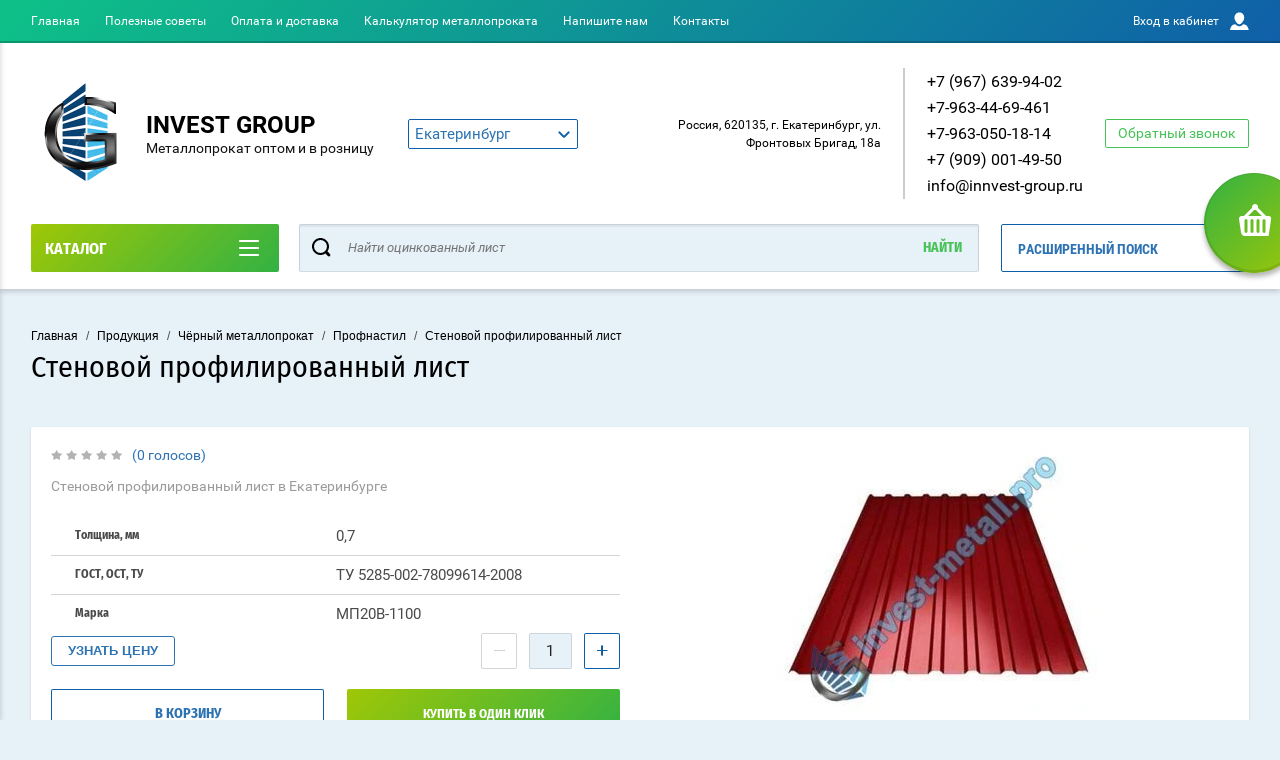

--- FILE ---
content_type: text/html; charset=utf-8
request_url: https://invest-metall.pro/magazin/product/stenovoy-profilirovannyy-list-0-7-mm-13
body_size: 49650
content:

	<!doctype html>
<html lang="ru" >
<head>
<meta charset="utf-8">
<meta name="robots" content="all"/>
<title>Стеновой профилированный лист</title>
<meta name="description" content="Стеновой профилированный лист">
<meta name="keywords" content="Стеновой профилированный лист">
<meta name="SKYPE_TOOLBAR" content="SKYPE_TOOLBAR_PARSER_COMPATIBLE">
<meta name="viewport" content="width=device-width, initial-scale=1.0, maximum-scale=1.0, user-scalable=no">
<meta name="format-detection" content="telephone=no">
<meta http-equiv="x-rim-auto-match" content="none">
<script charset="utf-8" src="/g/libs/jquery/2.0.0/jquery.min.js?test=1"></script>
	<link rel="stylesheet" href="/g/css/styles_articles_tpl.css">
<meta name="google-site-verification" content="zJQzAqrvvAiptSgJDaUIQqnFUQDnU85MP-yY22VuLck" />

            <!-- 46b9544ffa2e5e73c3c971fe2ede35a5 -->
            <script src='/shared/s3/js/lang/ru.js'></script>
            <script src='/shared/s3/js/common.min.js'></script>
        <link rel='stylesheet' type='text/css' href='/shared/s3/css/calendar.css' /><link rel='stylesheet' type='text/css' href='/shared/highslide-4.1.13/highslide.min.css'/>
<script type='text/javascript' src='/shared/highslide-4.1.13/highslide-full.packed.js'></script>
<script type='text/javascript'>
hs.graphicsDir = '/shared/highslide-4.1.13/graphics/';
hs.outlineType = null;
hs.showCredits = false;
hs.lang={cssDirection:'ltr',loadingText:'Загрузка...',loadingTitle:'Кликните чтобы отменить',focusTitle:'Нажмите чтобы перенести вперёд',fullExpandTitle:'Увеличить',fullExpandText:'Полноэкранный',previousText:'Предыдущий',previousTitle:'Назад (стрелка влево)',nextText:'Далее',nextTitle:'Далее (стрелка вправо)',moveTitle:'Передвинуть',moveText:'Передвинуть',closeText:'Закрыть',closeTitle:'Закрыть (Esc)',resizeTitle:'Восстановить размер',playText:'Слайд-шоу',playTitle:'Слайд-шоу (пробел)',pauseText:'Пауза',pauseTitle:'Приостановить слайд-шоу (пробел)',number:'Изображение %1/%2',restoreTitle:'Нажмите чтобы посмотреть картинку, используйте мышь для перетаскивания. Используйте клавиши вперёд и назад'};</script>
<link rel="icon" href="/favicon.ico" type="image/x-icon">

<!--s3_require-->
<link rel="stylesheet" href="/g/basestyle/1.0.1/user/user.css" type="text/css"/>
<link rel="stylesheet" href="/g/basestyle/1.0.1/user/user.blue.css" type="text/css"/>
<script type="text/javascript" src="/g/basestyle/1.0.1/user/user.js" async></script>
<!--/s3_require-->
			
		
		
		
			<link rel="stylesheet" type="text/css" href="/g/shop2v2/default/css/theme.less.css">		
			<script type="text/javascript" src="/g/printme.js"></script>
		<script type="text/javascript" src="/g/shop2v2/default/js/tpl.js"></script>
		<script type="text/javascript" src="/g/shop2v2/default/js/baron.min.js"></script>
		
			<script type="text/javascript" src="/g/shop2v2/default/js/shop2.2.js"></script>
		
	<script type="text/javascript">shop2.init({"productRefs": {"775608461":{"dostavka":{"007d39e3c24c0b7b186094ddf464936b":["970829061"]},"tolsina_mm":{"139314661":["970829061"]},"gost_ost_tu":{"139317261":["970829061"]},"marka":{"139440861":["970829061"]}}},"apiHash": {"getPromoProducts":"aa37193a34ffc3dbd5c9cce2c0f014f4","getSearchMatches":"265a6b45141ed207c9df6a17a6039cf6","getFolderCustomFields":"132a48e3368c4f70cf66863369a906e1","getProductListItem":"260e200c4dd515cb2fbc3b881febb55e","cartAddItem":"dff620896fbffa921b83773b4722d0be","cartRemoveItem":"aaa4bced395f67854db84e0ffe659336","cartUpdate":"8ffbb3b2e10fdd9d8c1115d09bedef81","cartRemoveCoupon":"6bbf2149e8fa59950640bae3d58ccd8a","cartAddCoupon":"a4b134482dbc4078d94137a4011681ab","deliveryCalc":"7c0f4e44f44881b1cd1284a1c6f13e37","printOrder":"ce0a0170f098018975476343353583b5","cancelOrder":"29e414adfefe5932185275fea4f9c75c","cancelOrderNotify":"aae29a65ae4e52f0e41b4ee0238d884c","repeatOrder":"aa95d1cc3fbf0e703a3dee19c1d07e7b","paymentMethods":"7e19612005074c4bf4c00fc32fe4cc77","compare":"8b5a1ad0a75d8f63b9e45c16b2b199fa"},"hash": null,"verId": 2159293,"mode": "product","step": "","uri": "/magazin","IMAGES_DIR": "/d/","my": {"show_sections":true,"buy_alias":"\u0412 \u043a\u043e\u0440\u0437\u0438\u043d\u0443","special_alias":"\u0410\u043a\u0446\u0438\u044f","pricelist_options_toggle":true,"pricelist_options_hide_alias":"\u0412\u0441\u0435 \u043f\u0430\u0440\u0430\u043c\u0435\u0442\u0440\u044b","pricelist_options_show_alias":"\u0421\u043a\u0440\u044b\u0442\u044c \u043f\u0430\u0440\u0430\u043c\u0435\u0442\u0440\u044b","hide_in_search":["name","text"],"collection_image_width":250,"collection_image_height":250,"new_alias":"\u041d\u043e\u0432\u0438\u043d\u043a\u0430","cart_image_width":220,"cart_image_height":220,"hide_article":true,"hide_vendor_in_list":false,"show_modifications_params":false,"show_product_unit":true},"shop2_cart_order_payments": 3,"cf_margin_price_enabled": 0,"maps_yandex_key":"","maps_google_key":""});</script>
<style type="text/css">.product-item-thumb {width: 400px;}.product-item-thumb .product-image, .product-item-simple .product-image {height: 400px;width: 400px;}.product-item-thumb .product-amount .amount-title {width: 304px;}.product-item-thumb .product-price {width: 350px;}.shop2-product .product-side-l {width: 250px;}.shop2-product .product-image {height: 250px;width: 250px;}.shop2-product .product-thumbnails li {width: 73px;height: 73px;}</style>

<link rel="stylesheet" href="/g/css/styles_articles_tpl.css">
<link rel="stylesheet" href="/t/v11750/images/theme0/theme.scss.css">

<script src="/g/s3/misc/eventable/0.0.1/s3.eventable.js" charset="utf-8"></script>
<script src="/g/s3/misc/math/0.0.1/s3.math.js" charset="utf-8"></script>
<script src="/t/v11750/images/js/menu.js" charset="utf-8"></script>
<script src="/t/v11750/images/js/plugins.js" charset="utf-8"></script>
<script src="/t/v11750/images/js/nouislider.min.js" charset="utf-8"></script>
<script src="/t/v11750/images/js/one.line.menu.js" charset="utf-8"></script>
<script src="/t/v11750/images/js/animit.js"></script>
<script src="/t/v11750/images/js/form_minimal.js" charset="utf-8"></script>
<script src="/t/v11750/images/js/jquery.waslidemenu.min.js"></script>
<script src="/t/v11750/images/js/headeroom.js" charset="utf-8"></script>
<script src="/g/templates/shop2/2.27.2/js/sly-slider.js" charset="utf-8"></script>
<script src="/t/v11750/images/js/jquery.bxslider.min.js" charset="utf-8"></script>
<!-- <script src="/g/templates/shop2/2.64.2/js/main.js" charset="utf-8"></script> -->
<script src="/t/v11750/images/js/main_local.js" charset="utf-8"></script>
    <link rel="stylesheet" href="/t/v11750/images/theme0/theme.scss.css">

<link rel="stylesheet" href="/t/v11750/images/css/site.addons.less.css">
<link rel="stylesheet" href="/t/v11750/images/css/additional.styles.scss.css">

<script src="/t/v11750/images/remodal.js"></script>
<script src="/t/v11750/images/site.addons.js"></script>

<script src="/t/v11750/images/js/additional.scripts.js"></script>


<style>
.remodal {
		}
</style>



</head>
<body class="page-in card-page" style="opacity: 0;">
	
	<script>
		$(function() {
	    
			$(window).on('load', function() {
				console.log('style');
				$('body').removeAttr('style');
			});
	    });
	</script>
	
	<div id="shop2-cart-preview" class="cart-emty">
	<svg class="big-cart-icon" id="SvgjsSvg1022" version="1.1" width="68" height="66" viewBox="0 0 68 66"><defs id="SvgjsDefs1023"></defs><path id="SvgjsPath1024" d="M417.26 59.01C417.77 55.589999999999996 415.44 52.75 412.03 52.75H407.09999999999997L390.14 35.79C390.28 35.28 390.34999999999997 34.74 390.34999999999997 34.19C390.34999999999997 30.769999999999996 387.58 27.999999999999996 384.15999999999997 27.999999999999996C380.74999999999994 27.999999999999996 377.97999999999996 30.769999999999996 377.97999999999996 34.19C377.97999999999996 34.739999999999995 378.04999999999995 35.28 378.18999999999994 35.79L361.22999999999996 52.75H356.28999999999996C352.87999999999994 52.75 350.54999999999995 55.55 351.06999999999994 59.01L355.37999999999994 87.74C355.88999999999993 91.16 359.0799999999999 94 362.48999999999995 94C362.48999999999995 94 374.96999999999997 94 387.3299999999999 94C399.67999999999995 94 412.0299999999999 94 412.0299999999999 94L416.1699999999999 66.26ZM365.6 59.1C367.31 59.1 368.70000000000005 60.51 368.70000000000005 62.260000000000005V84.49000000000001C368.70000000000005 86.24000000000001 367.32000000000005 87.65 365.6 87.65C363.89000000000004 87.65 362.51000000000005 86.24000000000001 362.51000000000005 84.49000000000001V62.260000000000005C362.51000000000005 60.510000000000005 363.88000000000005 59.10000000000001 365.6 59.10000000000001ZM377.98 59.1C379.68 59.1 381.07 60.51 381.07 62.260000000000005V84.49000000000001C381.07 86.24000000000001 379.7 87.65 377.98 87.65C376.27000000000004 87.65 374.88 86.24000000000001 374.88 84.49000000000001V62.260000000000005C374.88 60.510000000000005 376.26 59.10000000000001 377.98 59.10000000000001ZM390.35 59.1C392.06 59.1 393.45000000000005 60.51 393.45000000000005 62.260000000000005V84.49000000000001C393.45000000000005 86.24000000000001 392.07000000000005 87.65 390.35 87.65C388.64000000000004 87.65 387.26000000000005 86.24000000000001 387.26000000000005 84.49000000000001V62.260000000000005C387.26000000000005 60.510000000000005 388.63000000000005 59.10000000000001 390.35 59.10000000000001ZM402.73 59.18C404.43 59.18 405.82 60.589999999999996 405.82 62.34V84.57000000000001C405.82 86.32000000000001 404.45 87.73 402.73 87.73C401.02000000000004 87.73 399.63 86.32000000000001 399.63 84.57000000000001V62.34C399.63 60.59 401.01 59.18000000000001 402.73 59.18000000000001ZM382.56 40.17C383.07 40.300000000000004 383.61 40.38 384.16 40.38C384.72 40.38 385.26000000000005 40.300000000000004 385.77000000000004 40.17L398.35 52.75H369.98Z " fill="#f74963" fill-opacity="1" transform="matrix(1,0,0,1,-350,-28)"></path></svg>	
	<div class="cart-icon total disabled">
		<svg id="SvgjsSvg1008" version="1.1" width="33" height="32" viewBox="0 0 33 32"><defs id="SvgjsDefs1009"></defs><path id="SvgjsPath1010" d="M1907.12 202.04C1907.37 200.37 1906.2399999999998 199 1904.59 199H1902.1999999999998L1893.9799999999998 190.78C1894.0399999999997 190.53 1894.0799999999997 190.27 1894.0799999999997 190C1894.0799999999997 188.34 1892.7399999999998 187 1891.0799999999997 187C1889.4199999999996 187 1888.0799999999997 188.34 1888.0799999999997 190C1888.0799999999997 190.27 1888.1099999999997 190.53 1888.1799999999996 190.78L1879.9599999999996 199H1877.5699999999995C1875.9099999999994 199 1874.7799999999995 200.36 1875.0399999999995 202.04L1877.1199999999994 215.95999999999998C1877.3699999999994 217.62999999999997 1878.9199999999994 218.99999999999997 1880.5699999999995 218.99999999999997C1880.5699999999995 218.99999999999997 1886.6199999999994 218.99999999999997 1892.6099999999994 218.99999999999997C1898.5999999999995 218.99999999999997 1904.5899999999995 218.99999999999997 1904.5899999999995 218.99999999999997L1906.5999999999995 205.54999999999998ZM1882.08 202.08C1882.9099999999999 202.08 1883.58 202.76000000000002 1883.58 203.61V214.39000000000001C1883.58 215.24 1882.9099999999999 215.92000000000002 1882.08 215.92000000000002C1881.25 215.92000000000002 1880.58 215.24 1880.58 214.39000000000001V203.61C1880.58 202.76000000000002 1881.25 202.08 1882.08 202.08ZM1888.08 202.08C1888.9099999999999 202.08 1889.58 202.76000000000002 1889.58 203.61V214.39000000000001C1889.58 215.24 1888.9099999999999 215.92000000000002 1888.08 215.92000000000002C1887.25 215.92000000000002 1886.58 215.24 1886.58 214.39000000000001V203.61C1886.58 202.76000000000002 1887.25 202.08 1888.08 202.08ZM1894.08 202.08C1894.9099999999999 202.08 1895.58 202.76000000000002 1895.58 203.61V214.39000000000001C1895.58 215.24 1894.9099999999999 215.92000000000002 1894.08 215.92000000000002C1893.25 215.92000000000002 1892.58 215.24 1892.58 214.39000000000001V203.61C1892.58 202.76000000000002 1893.25 202.08 1894.08 202.08ZM1900.08 202.12C1900.9099999999999 202.12 1901.58 202.8 1901.58 203.65V214.43C1901.58 215.27 1900.9099999999999 215.96 1900.08 215.96C1899.25 215.96 1898.58 215.27 1898.58 214.43V203.65C1898.58 202.8 1899.25 202.12 1900.08 202.12ZM1890.3 192.9C1890.55 192.96 1890.81 193 1891.08 193C1891.35 193 1891.61 192.96 1891.86 192.9L1897.9599999999998 199H1884.1999999999998Z " fill="#ffffff" fill-opacity="1" transform="matrix(1,0,0,1,-1875,-187)" class="small-cart-ico"></path></svg>
		<span class="cart-icon-amount">
			0
		</span>

		 <a href="/magazin/cart" class="cart-icon">
			<svg id="SvgjsSvg1013" version="1.1" width="18" height="16" viewBox="0 0 18 16"><defs id="SvgjsDefs1014"></defs><path id="SvgjsPath1015" d="M1335.29 526.29C1334.8999999999999 526.68 1334.8999999999999 527.3199999999999 1335.29 527.7099999999999C1335.68 528.0999999999999 1336.32 528.0999999999999 1336.71 527.7099999999999L1342.71 521.7099999999999C1343.1000000000001 521.3199999999999 1343.1000000000001 520.68 1342.71 520.29L1336.71 514.29C1336.32 513.9 1335.68 513.9 1335.29 514.29C1334.8999999999999 514.68 1334.8999999999999 515.3199999999999 1335.29 515.7099999999999L1339.58 519.9999999999999H1326V521.9999999999999H1339.58Z " fill="#fff" fill-opacity="1" transform="matrix(1,0,0,1,-1326,-513)"></path></svg>		 
			<span class="cart-icon-amount">оформить заказ</span>
		 </a>		
	</div>
	<div class="cart-body">
		<div class="close-cart"></div>
				<div class="cart-price-amount">
			Ваша корзина пуста
		</div>
			</div>
</div>	<div class="left-panel-mobile">
		<div class="left-panel-mobile-in">
			<div class="close-panel"></div>
			<div id="menu" class="mobile-left-panel slideout-menu">
				<div class="categories-wrap_mobile">
				 	<ul class="categories_mobile">
				 		<li class="categories_title mobile_title">КАТАЛОГ ТОВАРОВ</li>
				            				                 				                 				                 				                 				            				                 				                      				                      				                           <li class="sublevel"><a class="has_sublayer" href="/magazin/folder/produktsiya">Продукция</a>
				                      				                 				                 				                 				                 				            				                 				                      				                           				                                <ul>
				                                    <li class="parrent_name"><a href="/magazin/folder/produktsiya">Продукция</a></li>
				                            					                      				                      				                           <li class="sublevel"><a class="has_sublayer" href="/magazin/folder/kabel">Кабель</a>
				                      				                 				                 				                 				                 				            				                 				                      				                           				                                <ul>
				                                    <li class="parrent_name"><a href="/magazin/folder/kabel">Кабель</a></li>
				                            					                      				                      				                           <li ><a href="/magazin/folder/bortovoy-kabel">Бортовой кабель</a>
				                      				                 				                 				                 				                 				            				                 				                      				                           				                                </li>
				                                				                           				                      				                      				                           <li ><a href="/magazin/folder/vzryvnoy-kabel">Взрывной кабель</a>
				                      				                 				                 				                 				                 				            				                 				                      				                           				                                </li>
				                                				                           				                      				                      				                           <li ><a href="/magazin/folder/vodopogruzhnoy-kabel">Водопогружной кабель</a>
				                      				                 				                 				                 				                 				            				                 				                      				                           				                                </li>
				                                				                           				                      				                      				                           <li ><a href="/magazin/folder/vysokochastotnyy-kabel">Высокочастотный кабель</a>
				                      				                 				                 				                 				                 				            				                 				                      				                           				                                </li>
				                                				                           				                      				                      				                           <li ><a href="/magazin/folder/zhily-tokoprovodyashchiye">Жилы токопроводящие</a>
				                      				                 				                 				                 				                 				            				                 				                      				                           				                                </li>
				                                				                           				                      				                      				                           <li ><a href="/magazin/folder/kabel-dalney-svyazi">Кабель дальней связи</a>
				                      				                 				                 				                 				                 				            				                 				                      				                           				                                </li>
				                                				                           				                      				                      				                           <li ><a href="/magazin/folder/kabel-dlya-kompyuternykh-setey">Кабель для компьютерных сетей</a>
				                      				                 				                 				                 				                 				            				                 				                      				                           				                                </li>
				                                				                           				                      				                      				                           <li ><a href="/magazin/folder/kabel-dlya-shchetok-elektricheskikh-mashin">Кабель для щеток электрических машин</a>
				                      				                 				                 				                 				                 				            				                 				                      				                           				                                </li>
				                                				                           				                      				                      				                           <li ><a href="/magazin/folder/kabel-upravleniya">Кабель управления</a>
				                      				                 				                 				                 				                 				            				                 				                      				                           				                                </li>
				                                				                           				                      				                      				                           <li ><a href="/magazin/folder/kontrolnyy-kabel">Контрольный кабель</a>
				                      				                 				                 				                 				                 				            				                 				                      				                           				                                </li>
				                                				                           				                      				                      				                           <li ><a href="/magazin/folder/montazhnyy-kabel">Монтажный кабель</a>
				                      				                 				                 				                 				                 				            				                 				                      				                           				                                </li>
				                                				                           				                      				                      				                           <li ><a href="/magazin/folder/neftepogruzhnoy-kabel">Нефтепогружной кабель</a>
				                      				                 				                 				                 				                 				            				                 				                      				                           				                                </li>
				                                				                           				                      				                      				                           <li ><a href="/magazin/folder/obmotochnyye-provoda">Обмоточные провода</a>
				                      				                 				                 				                 				                 				            				                 				                      				                           				                                </li>
				                                				                           				                      				                      				                           <li ><a href="/magazin/folder/otsinkovannyy-metallorukav">Оцинкованный металлорукав</a>
				                      				                 				                 				                 				                 				            				                 				                      				                           				                                </li>
				                                				                           				                      				                      				                           <li ><a href="/magazin/folder/provod-dlya-podvizhnogo-sostava">Провод для подвижного состава</a>
				                      				                 				                 				                 				                 				            				                 				                      				                           				                                </li>
				                                				                           				                      				                      				                           <li ><a href="/magazin/folder/provod-dlya-radioustanovok">Провод для радиоустановок</a>
				                      				                 				                 				                 				                 				            				                 				                      				                           				                                </li>
				                                				                           				                      				                      				                           <li ><a href="/magazin/folder/provod-kontaktnyy">Провод контактный</a>
				                      				                 				                 				                 				                 				            				                 				                      				                           				                                </li>
				                                				                           				                      				                      				                           <li ><a href="/magazin/folder/provod-neizolirovannyy">Провод неизолированный</a>
				                      				                 				                 				                 				                 				            				                 				                      				                           				                                </li>
				                                				                           				                      				                      				                           <li ><a href="/magazin/folder/protivopozharnyy-kabel">Противопожарный кабель</a>
				                      				                 				                 				                 				                 				            				                 				                      				                           				                                </li>
				                                				                           				                      				                      				                           <li ><a href="/magazin/folder/radiochastotnyy-kabel">Радиочастотный кабель</a>
				                      				                 				                 				                 				                 				            				                 				                      				                           				                                </li>
				                                				                           				                      				                      				                           <li ><a href="/magazin/folder/samonesushchiy-izolirovannyy-provod">Самонесущий изолированный провод</a>
				                      				                 				                 				                 				                 				            				                 				                      				                           				                                </li>
				                                				                           				                      				                      				                           <li ><a href="/magazin/folder/signalizatsionnyy-kabel">Сигнализационный кабель</a>
				                      				                 				                 				                 				                 				            				                 				                      				                           				                                </li>
				                                				                           				                      				                      				                           <li ><a href="/magazin/folder/silovoy-kabel">Силовой кабель</a>
				                      				                 				                 				                 				                 				            				                 				                      				                           				                                </li>
				                                				                           				                      				                      				                           <li ><a href="/magazin/folder/silovyye-kabeli-s-bumazhnoy-izolyatsiyey">Силовые кабели с бумажной изоляцией</a>
				                      				                 				                 				                 				                 				            				                 				                      				                           				                                </li>
				                                				                           				                      				                      				                           <li ><a href="/magazin/folder/silovyye-kabeli-s-plastmassovoy-izolyatsiyey">Силовые кабели с пластмассовой изоляцией</a>
				                      				                 				                 				                 				                 				            				                 				                      				                           				                                </li>
				                                				                           				                      				                      				                           <li ><a href="/magazin/folder/soyedinitelnyy-kabel-provod">Соединительный кабель - провод</a>
				                      				                 				                 				                 				                 				            				                 				                      				                           				                                </li>
				                                				                           				                      				                      				                           <li ><a href="/magazin/folder/stantsionnyy-kabel">Станционный кабель</a>
				                      				                 				                 				                 				                 				            				                 				                      				                           				                                </li>
				                                				                           				                      				                      				                           <li ><a href="/magazin/folder/sudovoy-kabel">Судовой кабель</a>
				                      				                 				                 				                 				                 				            				                 				                      				                           				                                </li>
				                                				                           				                      				                      				                           <li ><a href="/magazin/folder/telefonnyy-kabel">Телефонный кабель</a>
				                      				                 				                 				                 				                 				            				                 				                      				                           				                                </li>
				                                				                           				                      				                      				                           <li ><a href="/magazin/folder/termostoykiy-kabel">Термостойкий кабель</a>
				                      				                 				                 				                 				                 				            				                 				                      				                           				                                </li>
				                                				                           				                      				                      				                           <li ><a href="/magazin/folder/termoelektrodnyy-kabel">Термоэлектродный кабель</a>
				                      				                 				                 				                 				                 				            				                 				                      				                           				                                </li>
				                                				                           				                      				                      				                           <li ><a href="/magazin/folder/universalnyy-kabel">Универсальный кабель</a>
				                      				                 				                 				                 				                 				            				                 				                      				                           				                                </li>
				                                				                           				                      				                      				                           <li ><a href="/magazin/folder/ustanovochnyy-provod">Установочный провод</a>
				                      				                 				                 				                 				                 				            				                 				                      				                           				                                </li>
				                                				                           				                      				                      				                           <li ><a href="/magazin/folder/shakhtnyy-kabel">Шахтный кабель</a>
				                      				                 				                 				                 				                 				            				                 				                      				                           				                                </li>
				                                				                           				                      				                      				                           <li ><a href="/magazin/folder/statsionarnyy-kabel">Стационарный кабель</a>
				                      				                 				                 				                 				                 				            				                 				                      				                           				                                </li>
				                                				                                     </ul></li>
				                                				                           				                      				                      				                           <li class="sublevel"><a class="has_sublayer" href="/magazin/folder/metizy">Метизы</a>
				                      				                 				                 				                 				                 				            				                 				                      				                           				                                <ul>
				                                    <li class="parrent_name"><a href="/magazin/folder/metizy">Метизы</a></li>
				                            					                      				                      				                           <li ><a href="/magazin/folder/ankernyye-plity">Анкерные плиты</a>
				                      				                 				                 				                 				                 				            				                 				                      				                           				                                </li>
				                                				                           				                      				                      				                           <li ><a href="/magazin/folder/ankernyye-tyagi">Анкерные тяги</a>
				                      				                 				                 				                 				                 				            				                 				                      				                           				                                </li>
				                                				                           				                      				                      				                           <li ><a href="/magazin/folder/armaturnyye-karkasy">Арматурные каркасы</a>
				                      				                 				                 				                 				                 				            				                 				                      				                           				                                </li>
				                                				                           				                      				                      				                           <li ><a href="/magazin/folder/vysokoprochnyy-krepezh">Высокопрочный крепеж</a>
				                      				                 				                 				                 				                 				            				                 				                      				                           				                                </li>
				                                				                           				                      				                      				                           <li ><a href="/magazin/folder/stalnyye-gayki">Стальные гайки</a>
				                      				                 				                 				                 				                 				            				                 				                      				                           				                                </li>
				                                				                           				                      				                      				                           <li ><a href="/magazin/folder/fundamentnyye-ankernyye-bloki">Фундаментные анкерные блоки</a>
				                      				                 				                 				                 				                 				            				                 				                      				                           				                                </li>
				                                				                           				                      				                      				                           <li ><a href="/magazin/folder/fundamentnyye-bolty">Фундаментные болты</a>
				                      				                 				                 				                 				                 				            				                 				                      				                           				                                </li>
				                                				                           				                      				                      				                           <li ><a href="/magazin/folder/futerovochnyye-bolty-bronebolty">Футеровочные болты (бронеболты)</a>
				                      				                 				                 				                 				                 				            				                 				                      				                           				                                </li>
				                                				                                     </ul></li>
				                                				                           				                      				                      				                           <li class="sublevel"><a class="has_sublayer" href="/magazin/folder/nerzhaveyushchaya-stal">Нержавеющая сталь</a>
				                      				                 				                 				                 				                 				            				                 				                      				                           				                                <ul>
				                                    <li class="parrent_name"><a href="/magazin/folder/nerzhaveyushchaya-stal">Нержавеющая сталь</a></li>
				                            					                      				                      				                           <li ><a href="/magazin/folder/korrozionnostoykiye-otlivki">Коррозионностойкие отливки</a>
				                      				                 				                 				                 				                 				            				                 				                      				                           				                                </li>
				                                				                           				                      				                      				                           <li ><a href="/magazin/folder/list-nerzhaveyushchiy-riflenyy">Лист нержавеющий рифленый</a>
				                      				                 				                 				                 				                 				            				                 				                      				                           				                                </li>
				                                				                           				                      				                      				                           <li class="sublevel"><a class="has_sublayer" href="/magazin/folder/nerzhaveyushchaya-drob">Нержавеющая дробь</a>
				                      				                 				                 				                 				                 				            				                 				                      				                           				                                <ul>
				                                    <li class="parrent_name"><a href="/magazin/folder/nerzhaveyushchaya-drob">Нержавеющая дробь</a></li>
				                            					                      				                      				                           <li ><a href="/magazin/folder/drob-nerzhaveyushchaya-litaya">Дробь нержавеющая литая</a>
				                      				                 				                 				                 				                 				            				                 				                      				                           				                                </li>
				                                				                           				                      				                      				                           <li ><a href="/magazin/folder/drob-nerzhaveyushchaya-kolotaya">Дробь нержавеющая колотая</a>
				                      				                 				                 				                 				                 				            				                 				                      				                           				                                </li>
				                                				                                     </ul></li>
				                                				                           				                      				                      				                           <li ><a href="/magazin/folder/nerzhaveyushchaya-kapillyarnaya-trubka">Нержавеющая капиллярная трубка</a>
				                      				                 				                 				                 				                 				            				                 				                      				                           				                                </li>
				                                				                           				                      				                      				                           <li ><a href="/magazin/folder/nerzhaveyushchaya-lenta">Нержавеющая лента</a>
				                      				                 				                 				                 				                 				            				                 				                      				                           				                                </li>
				                                				                           				                      				                      				                           <li ><a href="/magazin/folder/nerzhaveyushchaya-plita">Нержавеющая плита</a>
				                      				                 				                 				                 				                 				            				                 				                      				                           				                                </li>
				                                				                           				                      				                      				                           <li ><a href="/magazin/folder/nerzhaveyushchaya-pokovka">Нержавеющая поковка</a>
				                      				                 				                 				                 				                 				            				                 				                      				                           				                                </li>
				                                				                           				                      				                      				                           <li ><a href="/magazin/folder/nerzhaveyushchaya-polosa">Нержавеющая полоса</a>
				                      				                 				                 				                 				                 				            				                 				                      				                           				                                </li>
				                                				                           				                      				                      				                           <li ><a href="/magazin/folder/nerzhaveyushchaya-provoloka">Нержавеющая проволока</a>
				                      				                 				                 				                 				                 				            				                 				                      				                           				                                </li>
				                                				                           				                      				                      				                           <li ><a href="/magazin/folder/nerzhaveyushchaya-prosechno-vytyazhnaya-setka">Нержавеющая просечно-вытяжная сетка</a>
				                      				                 				                 				                 				                 				            				                 				                      				                           				                                </li>
				                                				                           				                      				                      				                           <li ><a href="/magazin/folder/nerzhaveyushchaya-svarochnaya-lenta">Нержавеющая сварочная лента</a>
				                      				                 				                 				                 				                 				            				                 				                      				                           				                                </li>
				                                				                           				                      				                      				                           <li ><a href="/magazin/folder/nerzhaveyushchaya-setka">Нержавеющая сетка</a>
				                      				                 				                 				                 				                 				            				                 				                      				                           				                                </li>
				                                				                           				                      				                      				                           <li ><a href="/magazin/folder/nerzhaveyushcheye-koltso">Нержавеющее кольцо</a>
				                      				                 				                 				                 				                 				            				                 				                      				                           				                                </li>
				                                				                           				                      				                      				                           <li ><a href="/magazin/folder/nerzhaveyushchiye-truby">Нержавеющие трубы</a>
				                      				                 				                 				                 				                 				            				                 				                      				                           				                                </li>
				                                				                           				                      				                      				                           <li ><a href="/magazin/folder/nerzhaveyushchiy-kvadrat">Нержавеющий квадрат</a>
				                      				                 				                 				                 				                 				            				                 				                      				                           				                                </li>
				                                				                           				                      				                      				                           <li ><a href="/magazin/folder/nerzhaveyushchiy-krug">Нержавеющий круг</a>
				                      				                 				                 				                 				                 				            				                 				                      				                           				                                </li>
				                                				                           				                      				                      				                           <li ><a href="/magazin/folder/nerzhaveyushchiy-list">Нержавеющий лист</a>
				                      				                 				                 				                 				                 				            				                 				                      				                           				                                </li>
				                                				                           				                      				                      				                           <li class="sublevel"><a class="has_sublayer" href="/magazin/folder/nerzhaveyushchiy-perforirovannyy-list">Нержавеющий перфорированный лист</a>
				                      				                 				                 				                 				                 				            				                 				                      				                           				                                <ul>
				                                    <li class="parrent_name"><a href="/magazin/folder/nerzhaveyushchiy-perforirovannyy-list">Нержавеющий перфорированный лист</a></li>
				                            					                      				                      				                           <li ><a href="/magazin/folder/nerzhaveyushchiy-perforirovannyy-list-qg-1kh2-m">Нержавеющий перфорированный лист Qg 1х2 м</a>
				                      				                 				                 				                 				                 				            				                 				                      				                           				                                </li>
				                                				                           				                      				                      				                           <li ><a href="/magazin/folder/nerzhaveyushchiy-perforirovannyy-list-rv-1kh2-m">Нержавеющий перфорированный лист Rv 1х2 м</a>
				                      				                 				                 				                 				                 				            				                 				                      				                           				                                </li>
				                                				                                     </ul></li>
				                                				                           				                      				                      				                           <li ><a href="/magazin/folder/nerzhaveyushchiy-prutok">Нержавеющий пруток</a>
				                      				                 				                 				                 				                 				            				                 				                      				                           				                                </li>
				                                				                           				                      				                      				                           <li ><a href="/magazin/folder/nerzhaveyushchiy-tros">Нержавеющий трос</a>
				                      				                 				                 				                 				                 				            				                 				                      				                           				                                </li>
				                                				                           				                      				                      				                           <li ><a href="/magazin/folder/nerzhaveyushchiy-ugolok">Нержавеющий уголок</a>
				                      				                 				                 				                 				                 				            				                 				                      				                           				                                </li>
				                                				                           				                      				                      				                           <li ><a href="/magazin/folder/nerzhaveyushchiy-shveller">Нержавеющий швеллер</a>
				                      				                 				                 				                 				                 				            				                 				                      				                           				                                </li>
				                                				                           				                      				                      				                           <li ><a href="/magazin/folder/nerzhaveyushchiy-shestigrannik">Нержавеющий шестигранник</a>
				                      				                 				                 				                 				                 				            				                 				                      				                           				                                </li>
				                                				                           				                      				                      				                           <li class="sublevel"><a class="has_sublayer" href="/magazin/folder/poristyye-materialy">Пористые материалы</a>
				                      				                 				                 				                 				                 				            				                 				                      				                           				                                <ul>
				                                    <li class="parrent_name"><a href="/magazin/folder/poristyye-materialy">Пористые материалы</a></li>
				                            					                      				                      				                           <li ><a href="/magazin/folder/poristyy-list">Пористый лист</a>
				                      				                 				                 				                 				                 				            				                 				                      				                           				                                </li>
				                                				                           				                      				                      				                           <li ><a href="/magazin/folder/poristaya-lenta">Пористая лента</a>
				                      				                 				                 				                 				                 				            				                 				                      				                           				                                </li>
				                                				                                     </ul></li>
				                                				                           				                      				                      				                           <li ><a href="/magazin/folder/provoloka-nerzhaveyushchaya-svarochnaya">Проволока нержавеющая сварочная</a>
				                      				                 				                 				                 				                 				            				                 				                      				                           				                                </li>
				                                				                           				                      				                      				                           <li ><a href="/magazin/folder/riflenaya-nerzhaveyushchaya-setka">Рифленая нержавеющая сетка</a>
				                      				                 				                 				                 				                 				            				                 				                      				                           				                                </li>
				                                				                           				                      				                      				                           <li ><a href="/magazin/folder/rulon-nerzhaveyushchiy">Рулон нержавеющий</a>
				                      				                 				                 				                 				                 				            				                 				                      				                           				                                </li>
				                                				                           				                      				                      				                           <li ><a href="/magazin/folder/svarochnyy-nerzhaveyushchiy-prutok">Сварочный нержавеющий пруток</a>
				                      				                 				                 				                 				                 				            				                 				                      				                           				                                </li>
				                                				                           				                      				                      				                           <li ><a href="/magazin/folder/truby-teplodeformirovannyye-iz-korrozionnostoykoy-stali">Трубы теплодеформированные из коррозионностойкой стали</a>
				                      				                 				                 				                 				                 				            				                 				                      				                           				                                </li>
				                                				                           				                      				                      				                           <li class="sublevel"><a class="has_sublayer" href="/magazin/folder/tsvetnyye-nerzhaveyushchiye-listy">Цветные нержавеющие листы</a>
				                      				                 				                 				                 				                 				            				                 				                      				                           				                                <ul>
				                                    <li class="parrent_name"><a href="/magazin/folder/tsvetnyye-nerzhaveyushchiye-listy">Цветные нержавеющие листы</a></li>
				                            					                      				                      				                           <li ><a href="/magazin/folder/zolotoy-nerzhaveyushchiy-list">Золотой нержавеющий лист</a>
				                      				                 				                 				                 				                 				            				                 				                      				                           				                                </li>
				                                				                           				                      				                      				                           <li ><a href="/magazin/folder/biryuzovyy-nerzhaveyushchiy-list">Бирюзовый нержавеющий лист</a>
				                      				                 				                 				                 				                 				            				                 				                      				                           				                                </li>
				                                				                           				                      				                      				                           <li ><a href="/magazin/folder/rozovyy-nerzhaveyushchiy-list">Розовый нержавеющий лист</a>
				                      				                 				                 				                 				                 				            				                 				                      				                           				                                </li>
				                                				                           				                      				                      				                           <li ><a href="/magazin/folder/siniy-nerzhaveyushchiy-list">Синий нержавеющий лист</a>
				                      				                 				                 				                 				                 				            				                 				                      				                           				                                </li>
				                                				                           				                      				                      				                           <li ><a href="/magazin/folder/chernyy-nerzhaveyushchiy-list">Черный нержавеющий лист</a>
				                      				                 				                 				                 				                 				            				                 				                      				                           				                                </li>
				                                				                                     </ul></li>
				                                				                           				                      				                      				                           <li ><a href="/magazin/folder/shponochnyy-prokat-nerzhaveyushchiy">Шпоночный прокат нержавеющий</a>
				                      				                 				                 				                 				                 				            				                 				                      				                           				                                </li>
				                                				                                     </ul></li>
				                                				                           				                      				                      				                           <li class="sublevel"><a class="has_sublayer" href="/magazin/folder/otsinkovannyy-metalloprokat">Оцинкованный металлопрокат</a>
				                      				                 				                 				                 				                 				            				                 				                      				                           				                                <ul>
				                                    <li class="parrent_name"><a href="/magazin/folder/otsinkovannyy-metalloprokat">Оцинкованный металлопрокат</a></li>
				                            					                      				                      				                           <li ><a href="/magazin/folder/kanat-otsinkovannyy">Канат оцинкованный</a>
				                      				                 				                 				                 				                 				            				                 				                      				                           				                                </li>
				                                				                           				                      				                      				                           <li ><a href="/magazin/folder/krug-otsinkovannyy">Круг оцинкованный</a>
				                      				                 				                 				                 				                 				            				                 				                      				                           				                                </li>
				                                				                           				                      				                      				                           <li ><a href="/magazin/folder/lenta-otsinkovannaya-1">Лента оцинкованная</a>
				                      				                 				                 				                 				                 				            				                 				                      				                           				                                </li>
				                                				                           				                      				                      				                           <li ><a href="/magazin/folder/list-otsinkovannyy">Лист оцинкованный</a>
				                      				                 				                 				                 				                 				            				                 				                      				                           				                                </li>
				                                				                           				                      				                      				                           <li ><a href="/magazin/folder/list-riflenyy-otsinkovannyy">Лист рифленый оцинкованный</a>
				                      				                 				                 				                 				                 				            				                 				                      				                           				                                </li>
				                                				                           				                      				                      				                           <li ><a href="/magazin/folder/polosa-otsinkovannaya">Полоса оцинкованная</a>
				                      				                 				                 				                 				                 				            				                 				                      				                           				                                </li>
				                                				                           				                      				                      				                           <li ><a href="/magazin/folder/provoloka-otsinkovannaya">Проволока оцинкованная</a>
				                      				                 				                 				                 				                 				            				                 				                      				                           				                                </li>
				                                				                           				                      				                      				                           <li ><a href="/magazin/folder/setka-tkanaya-otsinkovannaya-1">Сетка тканая оцинкованная</a>
				                      				                 				                 				                 				                 				            				                 				                      				                           				                                </li>
				                                				                           				                      				                      				                           <li ><a href="/magazin/folder/truby-otsinkovannyye">Трубы оцинкованные</a>
				                      				                 				                 				                 				                 				            				                 				                      				                           				                                </li>
				                                				                           				                      				                      				                           <li ><a href="/magazin/folder/truby-otsinkovannyye-profilnyye">Трубы оцинкованные профильные</a>
				                      				                 				                 				                 				                 				            				                 				                      				                           				                                </li>
				                                				                           				                      				                      				                           <li ><a href="/magazin/folder/ugolok-otsinkovannyy">Уголок оцинкованный</a>
				                      				                 				                 				                 				                 				            				                 				                      				                           				                                </li>
				                                				                           				                      				                      				                           <li ><a href="/magazin/folder/shveller-otsinkovannyy">Швеллер оцинкованный</a>
				                      				                 				                 				                 				                 				            				                 				                      				                           				                                </li>
				                                				                                     </ul></li>
				                                				                           				                      				                      				                           <li class="sublevel"><a class="has_sublayer" href="/magazin/folder/tsvetnoy-prokat">Цветной прокат</a>
				                      				                 				                 				                 				                 				            				                 				                      				                           				                                <ul>
				                                    <li class="parrent_name"><a href="/magazin/folder/tsvetnoy-prokat">Цветной прокат</a></li>
				                            					                      				                      				                           <li class="sublevel"><a class="has_sublayer" href="/magazin/folder/alyuminiyevyy-prokat">Алюминиевый прокат</a>
				                      				                 				                 				                 				                 				            				                 				                      				                           				                                <ul>
				                                    <li class="parrent_name"><a href="/magazin/folder/alyuminiyevyy-prokat">Алюминиевый прокат</a></li>
				                            					                      				                      				                           <li ><a href="/magazin/folder/alyuminiyevaya-dekorativnaya-setka">Алюминиевая декоративная сетка</a>
				                      				                 				                 				                 				                 				            				                 				                      				                           				                                </li>
				                                				                           				                      				                      				                           <li ><a href="/magazin/folder/alyuminiyevaya-lenta">Алюминиевая лента</a>
				                      				                 				                 				                 				                 				            				                 				                      				                           				                                </li>
				                                				                           				                      				                      				                           <li ><a href="/magazin/folder/alyuminiyevaya-plita">Алюминиевая плита</a>
				                      				                 				                 				                 				                 				            				                 				                      				                           				                                </li>
				                                				                           				                      				                      				                           <li ><a href="/magazin/folder/alyuminiyevaya-pressovannaya-truba">Алюминиевая прессованная труба</a>
				                      				                 				                 				                 				                 				            				                 				                      				                           				                                </li>
				                                				                           				                      				                      				                           <li ><a href="/magazin/folder/alyuminiyevaya-provoloka">Алюминиевая проволока</a>
				                      				                 				                 				                 				                 				            				                 				                      				                           				                                </li>
				                                				                           				                      				                      				                           <li ><a href="/magazin/folder/alyuminiyevaya-profilnaya-truba">Алюминиевая профильная труба</a>
				                      				                 				                 				                 				                 				            				                 				                      				                           				                                </li>
				                                				                           				                      				                      				                           <li ><a href="/magazin/folder/alyuminiyevaya-truba">Алюминиевая труба</a>
				                      				                 				                 				                 				                 				            				                 				                      				                           				                                </li>
				                                				                           				                      				                      				                           <li ><a href="/magazin/folder/alyuminiyevaya-folga">Алюминиевая фольга</a>
				                      				                 				                 				                 				                 				            				                 				                      				                           				                                </li>
				                                				                           				                      				                      				                           <li ><a href="/magazin/folder/alyuminiyevaya-chushka">Алюминиевая чушка</a>
				                      				                 				                 				                 				                 				            				                 				                      				                           				                                </li>
				                                				                           				                      				                      				                           <li ><a href="/magazin/folder/alyuminiyevyye-vtulki">Алюминиевые втулки</a>
				                      				                 				                 				                 				                 				            				                 				                      				                           				                                </li>
				                                				                           				                      				                      				                           <li ><a href="/magazin/folder/alyuminiyevyye-uplotnitelnyye-prokladki">Алюминиевые уплотнительные прокладки</a>
				                      				                 				                 				                 				                 				            				                 				                      				                           				                                </li>
				                                				                           				                      				                      				                           <li ><a href="/magazin/folder/alyuminiyevyy-dvutavr">Алюминиевый двутавр</a>
				                      				                 				                 				                 				                 				            				                 				                      				                           				                                </li>
				                                				                           				                      				                      				                           <li ><a href="/magazin/folder/alyuminiyevyy-kvadrat">Алюминиевый квадрат</a>
				                      				                 				                 				                 				                 				            				                 				                      				                           				                                </li>
				                                				                           				                      				                      				                           <li ><a href="/magazin/folder/alyuminiyevyy-krug">Алюминиевый круг</a>
				                      				                 				                 				                 				                 				            				                 				                      				                           				                                </li>
				                                				                           				                      				                      				                           <li ><a href="/magazin/folder/alyuminiyevyy-list">Алюминиевый лист</a>
				                      				                 				                 				                 				                 				            				                 				                      				                           				                                </li>
				                                				                           				                      				                      				                           <li ><a href="/magazin/folder/alyuminiyevyy-list-pvl">Алюминиевый лист ПВЛ</a>
				                      				                 				                 				                 				                 				            				                 				                      				                           				                                </li>
				                                				                           				                      				                      				                           <li ><a href="/magazin/folder/alyuminiyevyy-perforirovannyy-list">Алюминиевый перфорированный лист</a>
				                      				                 				                 				                 				                 				            				                 				                      				                           				                                </li>
				                                				                           				                      				                      				                           <li ><a href="/magazin/folder/alyuminiyevyy-pressovannyy-profil">Алюминиевый прессованный профиль</a>
				                      				                 				                 				                 				                 				            				                 				                      				                           				                                </li>
				                                				                           				                      				                      				                           <li ><a href="/magazin/folder/alyuminiyevyy-prutok">Алюминиевый пруток</a>
				                      				                 				                 				                 				                 				            				                 				                      				                           				                                </li>
				                                				                           				                      				                      				                           <li ><a href="/magazin/folder/alyuminiyevyy-riflenyy-list">Алюминиевый рифленый лист</a>
				                      				                 				                 				                 				                 				            				                 				                      				                           				                                </li>
				                                				                           				                      				                      				                           <li ><a href="/magazin/folder/alyuminiyevyy-tavr">Алюминиевый тавр</a>
				                      				                 				                 				                 				                 				            				                 				                      				                           				                                </li>
				                                				                           				                      				                      				                           <li ><a href="/magazin/folder/alyuminiyevyy-ugolok">Алюминиевый уголок</a>
				                      				                 				                 				                 				                 				            				                 				                      				                           				                                </li>
				                                				                           				                      				                      				                           <li ><a href="/magazin/folder/alyuminiyevyy-shveller">Алюминиевый швеллер</a>
				                      				                 				                 				                 				                 				            				                 				                      				                           				                                </li>
				                                				                           				                      				                      				                           <li ><a href="/magazin/folder/alyuminiyevyy-shestigrannik">Алюминиевый шестигранник</a>
				                      				                 				                 				                 				                 				            				                 				                      				                           				                                </li>
				                                				                           				                      				                      				                           <li ><a href="/magazin/folder/alyuminiyevyy-sh-obraznyy-profil">Алюминиевый ш-образный профиль</a>
				                      				                 				                 				                 				                 				            				                 				                      				                           				                                </li>
				                                				                           				                      				                      				                           <li ><a href="/magazin/folder/anodirovannyy-alyuminiy">Анодированный алюминий</a>
				                      				                 				                 				                 				                 				            				                 				                      				                           				                                </li>
				                                				                           				                      				                      				                           <li ><a href="/magazin/folder/zaklepochnaya-alyuminiyevaya-provoloka">Заклепочная алюминиевая проволока</a>
				                      				                 				                 				                 				                 				            				                 				                      				                           				                                </li>
				                                				                           				                      				                      				                           <li ><a href="/magazin/folder/katanka-alyuminiyevaya">Катанка алюминиевая</a>
				                      				                 				                 				                 				                 				            				                 				                      				                           				                                </li>
				                                				                           				                      				                      				                           <li ><a href="/magazin/folder/provoloka-alyuminiyevaya-dlya-vozdushnykh-liniy-elektroperedach">Проволока алюминиевая для воздушных линий электропередач</a>
				                      				                 				                 				                 				                 				            				                 				                      				                           				                                </li>
				                                				                           				                      				                      				                           <li ><a href="/magazin/folder/provoloka-alyuminiyevaya-elektrotekhnicheskaya">Проволока алюминиевая электротехническая</a>
				                      				                 				                 				                 				                 				            				                 				                      				                           				                                </li>
				                                				                           				                      				                      				                           <li ><a href="/magazin/folder/rulon-alyuminiyevyy">Рулон алюминиевый</a>
				                      				                 				                 				                 				                 				            				                 				                      				                           				                                </li>
				                                				                           				                      				                      				                           <li ><a href="/magazin/folder/svarochnaya-alyuminiyevaya-provoloka">Сварочная алюминиевая проволока</a>
				                      				                 				                 				                 				                 				            				                 				                      				                           				                                </li>
				                                				                           				                      				                      				                           <li ><a href="/magazin/folder/svarochnaya-poroshkovaya-alyuminiyevaya-provoloka">Сварочная порошковая алюминиевая проволока</a>
				                      				                 				                 				                 				                 				            				                 				                      				                           				                                </li>
				                                				                           				                      				                      				                           <li ><a href="/magazin/folder/svarochnyy-alyuminiyevyy-prutok">Сварочный алюминиевый пруток</a>
				                      				                 				                 				                 				                 				            				                 				                      				                           				                                </li>
				                                				                           				                      				                      				                           <li ><a href="/magazin/folder/truba-alyuminiyevaya-kholodnodeformiruyemaya">Труба алюминиевая холоднодеформируемая</a>
				                      				                 				                 				                 				                 				            				                 				                      				                           				                                </li>
				                                				                           				                      				                      				                           <li ><a href="/magazin/folder/truba-alyuminiyevaya-elektrosvarnaya">Труба алюминиевая электросварная</a>
				                      				                 				                 				                 				                 				            				                 				                      				                           				                                </li>
				                                				                           				                      				                      				                           <li ><a href="/magazin/folder/shina-alyuminiyevaya-polosa">Шина алюминиевая - полоса</a>
				                      				                 				                 				                 				                 				            				                 				                      				                           				                                </li>
				                                				                                     </ul></li>
				                                				                           				                      				                      				                           <li class="sublevel"><a class="has_sublayer" href="/magazin/folder/bronzovyy-prokat">Бронзовый прокат</a>
				                      				                 				                 				                 				                 				            				                 				                      				                           				                                <ul>
				                                    <li class="parrent_name"><a href="/magazin/folder/bronzovyy-prokat">Бронзовый прокат</a></li>
				                            					                      				                      				                           <li ><a href="/magazin/folder/bronzovaya-vtulka">Бронзовая втулка</a>
				                      				                 				                 				                 				                 				            				                 				                      				                           				                                </li>
				                                				                           				                      				                      				                           <li ><a href="/magazin/folder/bronzovaya-lenta">Бронзовая лента</a>
				                      				                 				                 				                 				                 				            				                 				                      				                           				                                </li>
				                                				                           				                      				                      				                           <li ><a href="/magazin/folder/bronzovaya-plita">Бронзовая плита</a>
				                      				                 				                 				                 				                 				            				                 				                      				                           				                                </li>
				                                				                           				                      				                      				                           <li ><a href="/magazin/folder/bronzovaya-polosa">Бронзовая полоса</a>
				                      				                 				                 				                 				                 				            				                 				                      				                           				                                </li>
				                                				                           				                      				                      				                           <li ><a href="/magazin/folder/bronzovaya-provoloka">Бронзовая проволока</a>
				                      				                 				                 				                 				                 				            				                 				                      				                           				                                </li>
				                                				                           				                      				                      				                           <li ><a href="/magazin/folder/bronzovaya-setka">Бронзовая сетка</a>
				                      				                 				                 				                 				                 				            				                 				                      				                           				                                </li>
				                                				                           				                      				                      				                           <li ><a href="/magazin/folder/bronzovaya-truba">Бронзовая труба</a>
				                      				                 				                 				                 				                 				            				                 				                      				                           				                                </li>
				                                				                           				                      				                      				                           <li ><a href="/magazin/folder/bronzovaya-folga">Бронзовая фольга</a>
				                      				                 				                 				                 				                 				            				                 				                      				                           				                                </li>
				                                				                           				                      				                      				                           <li ><a href="/magazin/folder/bronzovaya-chushka">Бронзовая чушка</a>
				                      				                 				                 				                 				                 				            				                 				                      				                           				                                </li>
				                                				                           				                      				                      				                           <li ><a href="/magazin/folder/bronzovaya-shina">Бронзовая шина</a>
				                      				                 				                 				                 				                 				            				                 				                      				                           				                                </li>
				                                				                           				                      				                      				                           <li ><a href="/magazin/folder/bronzovyy-kvadrat">Бронзовый квадрат</a>
				                      				                 				                 				                 				                 				            				                 				                      				                           				                                </li>
				                                				                           				                      				                      				                           <li ><a href="/magazin/folder/bronzovyy-krug">Бронзовый круг</a>
				                      				                 				                 				                 				                 				            				                 				                      				                           				                                </li>
				                                				                           				                      				                      				                           <li ><a href="/magazin/folder/bronzovyy-list">Бронзовый лист</a>
				                      				                 				                 				                 				                 				            				                 				                      				                           				                                </li>
				                                				                           				                      				                      				                           <li ><a href="/magazin/folder/bronzovyy-prutok">Бронзовый пруток</a>
				                      				                 				                 				                 				                 				            				                 				                      				                           				                                </li>
				                                				                           				                      				                      				                           <li ><a href="/magazin/folder/bronzovyy-shestigrannik">Бронзовый шестигранник</a>
				                      				                 				                 				                 				                 				            				                 				                      				                           				                                </li>
				                                				                           				                      				                      				                           <li ><a href="/magazin/folder/otlivki-bronzovyye">Отливки бронзовые</a>
				                      				                 				                 				                 				                 				            				                 				                      				                           				                                </li>
				                                				                                     </ul></li>
				                                				                           				                      				                      				                           <li class="sublevel"><a class="has_sublayer" href="/magazin/folder/vanadiyevyy-prokat">Ванадиевый прокат</a>
				                      				                 				                 				                 				                 				            				                 				                      				                           				                                <ul>
				                                    <li class="parrent_name"><a href="/magazin/folder/vanadiyevyy-prokat">Ванадиевый прокат</a></li>
				                            					                      				                      				                           <li ><a href="/magazin/folder/vanadiyevaya-provoloka">Ванадиевая проволока</a>
				                      				                 				                 				                 				                 				            				                 				                      				                           				                                </li>
				                                				                           				                      				                      				                           <li ><a href="/magazin/folder/vanadiyevyy-list">Ванадиевый лист</a>
				                      				                 				                 				                 				                 				            				                 				                      				                           				                                </li>
				                                				                           				                      				                      				                           <li ><a href="/magazin/folder/vanadiyevyy-prutok">Ванадиевый пруток</a>
				                      				                 				                 				                 				                 				            				                 				                      				                           				                                </li>
				                                				                           				                      				                      				                           <li ><a href="/magazin/folder/vanadiyevyy-slitok">Ванадиевый слиток</a>
				                      				                 				                 				                 				                 				            				                 				                      				                           				                                </li>
				                                				                           				                      				                      				                           <li ><a href="/magazin/folder/krug-vanadiyevyy">Круг ванадиевый</a>
				                      				                 				                 				                 				                 				            				                 				                      				                           				                                </li>
				                                				                           				                      				                      				                           <li ><a href="/magazin/folder/lenta-vanadiyevaya">Лента ванадиевая</a>
				                      				                 				                 				                 				                 				            				                 				                      				                           				                                </li>
				                                				                                     </ul></li>
				                                				                           				                      				                      				                           <li class="sublevel"><a class="has_sublayer" href="/magazin/folder/volframovyy-prokat">Вольфрамовый прокат</a>
				                      				                 				                 				                 				                 				            				                 				                      				                           				                                <ul>
				                                    <li class="parrent_name"><a href="/magazin/folder/volframovyy-prokat">Вольфрамовый прокат</a></li>
				                            					                      				                      				                           <li ><a href="/magazin/folder/volframovaya-lenta">Вольфрамовая лента</a>
				                      				                 				                 				                 				                 				            				                 				                      				                           				                                </li>
				                                				                           				                      				                      				                           <li ><a href="/magazin/folder/volframovaya-lodochka">Вольфрамовая лодочка</a>
				                      				                 				                 				                 				                 				            				                 				                      				                           				                                </li>
				                                				                           				                      				                      				                           <li ><a href="/magazin/folder/volframovaya-nit">Вольфрамовая нить</a>
				                      				                 				                 				                 				                 				            				                 				                      				                           				                                </li>
				                                				                           				                      				                      				                           <li ><a href="/magazin/folder/volframovaya-spitsa">Вольфрамовая спица</a>
				                      				                 				                 				                 				                 				            				                 				                      				                           				                                </li>
				                                				                           				                      				                      				                           <li ><a href="/magazin/folder/volframovaya-truba">Вольфрамовая труба</a>
				                      				                 				                 				                 				                 				            				                 				                      				                           				                                </li>
				                                				                           				                      				                      				                           <li ><a href="/magazin/folder/volframovyye-zagotovki">Вольфрамовые заготовки</a>
				                      				                 				                 				                 				                 				            				                 				                      				                           				                                </li>
				                                				                           				                      				                      				                           <li ><a href="/magazin/folder/volframovyye-kontakty">Вольфрамовые контакты</a>
				                      				                 				                 				                 				                 				            				                 				                      				                           				                                </li>
				                                				                           				                      				                      				                           <li ><a href="/magazin/folder/volframovyye-tigli">Вольфрамовые тигли</a>
				                      				                 				                 				                 				                 				            				                 				                      				                           				                                </li>
				                                				                           				                      				                      				                           <li ><a href="/magazin/folder/volframovyye-elektrody">Вольфрамовые электроды</a>
				                      				                 				                 				                 				                 				            				                 				                      				                           				                                </li>
				                                				                           				                      				                      				                           <li ><a href="/magazin/folder/volframovyy-disk">Вольфрамовый диск</a>
				                      				                 				                 				                 				                 				            				                 				                      				                           				                                </li>
				                                				                           				                      				                      				                           <li ><a href="/magazin/folder/volframovyy-slitok">Вольфрамовый слиток</a>
				                      				                 				                 				                 				                 				            				                 				                      				                           				                                </li>
				                                				                           				                      				                      				                           <li ><a href="/magazin/folder/volframovyy-shtabik">Вольфрамовый штабик</a>
				                      				                 				                 				                 				                 				            				                 				                      				                           				                                </li>
				                                				                           				                      				                      				                           <li ><a href="/magazin/folder/list-volframovyy">Лист вольфрамовый</a>
				                      				                 				                 				                 				                 				            				                 				                      				                           				                                </li>
				                                				                           				                      				                      				                           <li ><a href="/magazin/folder/litoy-karbid-volframa-relit-1">Литой карбид вольфрама (рэлит)</a>
				                      				                 				                 				                 				                 				            				                 				                      				                           				                                </li>
				                                				                           				                      				                      				                           <li ><a href="/magazin/folder/polosa-volframovaya">Полоса вольфрамовая</a>
				                      				                 				                 				                 				                 				            				                 				                      				                           				                                </li>
				                                				                           				                      				                      				                           <li ><a href="/magazin/folder/provoloka-volframovaya">Проволока вольфрамовая</a>
				                      				                 				                 				                 				                 				            				                 				                      				                           				                                </li>
				                                				                           				                      				                      				                           <li ><a href="/magazin/folder/prutok-volframovyy">Пруток вольфрамовый</a>
				                      				                 				                 				                 				                 				            				                 				                      				                           				                                </li>
				                                				                           				                      				                      				                           <li ><a href="/magazin/folder/folga-volframovaya">Фольга вольфрамовая</a>
				                      				                 				                 				                 				                 				            				                 				                      				                           				                                </li>
				                                				                                     </ul></li>
				                                				                           				                      				                      				                           <li class="sublevel"><a class="has_sublayer" href="/magazin/folder/gafniyevyy-prokat">Гафниевый прокат</a>
				                      				                 				                 				                 				                 				            				                 				                      				                           				                                <ul>
				                                    <li class="parrent_name"><a href="/magazin/folder/gafniyevyy-prokat">Гафниевый прокат</a></li>
				                            					                      				                      				                           <li ><a href="/magazin/folder/gafniyevaya-polosa">Гафниевая полоса</a>
				                      				                 				                 				                 				                 				            				                 				                      				                           				                                </li>
				                                				                           				                      				                      				                           <li ><a href="/magazin/folder/gafniyevaya-provoloka">Гафниевая проволока</a>
				                      				                 				                 				                 				                 				            				                 				                      				                           				                                </li>
				                                				                           				                      				                      				                           <li ><a href="/magazin/folder/gafniyevaya-folga">Гафниевая фольга</a>
				                      				                 				                 				                 				                 				            				                 				                      				                           				                                </li>
				                                				                           				                      				                      				                           <li ><a href="/magazin/folder/gafniyevyy-list">Гафниевый лист</a>
				                      				                 				                 				                 				                 				            				                 				                      				                           				                                </li>
				                                				                           				                      				                      				                           <li ><a href="/magazin/folder/gafniyevyy-slitok">Гафниевый слиток</a>
				                      				                 				                 				                 				                 				            				                 				                      				                           				                                </li>
				                                				                           				                      				                      				                           <li ><a href="/magazin/folder/yodidnyy-gafniy">Йодидный гафний</a>
				                      				                 				                 				                 				                 				            				                 				                      				                           				                                </li>
				                                				                                     </ul></li>
				                                				                           				                      				                      				                           <li class="sublevel"><a class="has_sublayer" href="/magazin/folder/dyuralyuminiyevyy-prokat">Дюралюминиевый прокат</a>
				                      				                 				                 				                 				                 				            				                 				                      				                           				                                <ul>
				                                    <li class="parrent_name"><a href="/magazin/folder/dyuralyuminiyevyy-prokat">Дюралюминиевый прокат</a></li>
				                            					                      				                      				                           <li ><a href="/magazin/folder/dyuralevaya-plita">Дюралевая плита</a>
				                      				                 				                 				                 				                 				            				                 				                      				                           				                                </li>
				                                				                           				                      				                      				                           <li ><a href="/magazin/folder/dyuralevyy-prutok">Дюралевый пруток</a>
				                      				                 				                 				                 				                 				            				                 				                      				                           				                                </li>
				                                				                           				                      				                      				                           <li ><a href="/magazin/folder/dyuralevyy-kvadrat">Дюралевый квадрат</a>
				                      				                 				                 				                 				                 				            				                 				                      				                           				                                </li>
				                                				                           				                      				                      				                           <li ><a href="/magazin/folder/dyuralevyy-krug">Дюралевый круг</a>
				                      				                 				                 				                 				                 				            				                 				                      				                           				                                </li>
				                                				                           				                      				                      				                           <li ><a href="/magazin/folder/dyuralevaya-lenta">Дюралевая лента</a>
				                      				                 				                 				                 				                 				            				                 				                      				                           				                                </li>
				                                				                           				                      				                      				                           <li ><a href="/magazin/folder/dyuralevyy-list">Дюралевый лист</a>
				                      				                 				                 				                 				                 				            				                 				                      				                           				                                </li>
				                                				                           				                      				                      				                           <li ><a href="/magazin/folder/dyuralevaya-polosa">Дюралевая полоса</a>
				                      				                 				                 				                 				                 				            				                 				                      				                           				                                </li>
				                                				                           				                      				                      				                           <li ><a href="/magazin/folder/dyuralevaya-provoloka">Дюралевая проволока</a>
				                      				                 				                 				                 				                 				            				                 				                      				                           				                                </li>
				                                				                           				                      				                      				                           <li ><a href="/magazin/folder/dyuralevaya-truba">Дюралевая труба</a>
				                      				                 				                 				                 				                 				            				                 				                      				                           				                                </li>
				                                				                           				                      				                      				                           <li ><a href="/magazin/folder/dyuralevyy-ugolok">Дюралевый уголок</a>
				                      				                 				                 				                 				                 				            				                 				                      				                           				                                </li>
				                                				                           				                      				                      				                           <li ><a href="/magazin/folder/dyuralevyy-shveller">Дюралевый швеллер</a>
				                      				                 				                 				                 				                 				            				                 				                      				                           				                                </li>
				                                				                           				                      				                      				                           <li ><a href="/magazin/folder/dyuralevyy-shestigrannik">Дюралевый шестигранник</a>
				                      				                 				                 				                 				                 				            				                 				                      				                           				                                </li>
				                                				                           				                      				                      				                           <li ><a href="/magazin/folder/dyuralevyy-riflenyy-list">Дюралевый рифленый лист</a>
				                      				                 				                 				                 				                 				            				                 				                      				                           				                                </li>
				                                				                           				                      				                      				                           <li ><a href="/magazin/folder/dyuralevaya-bolvanka">Дюралевая болванка</a>
				                      				                 				                 				                 				                 				            				                 				                      				                           				                                </li>
				                                				                                     </ul></li>
				                                				                           				                      				                      				                           <li class="sublevel"><a class="has_sublayer" href="/magazin/folder/latunnyy-prokat">Латунный прокат</a>
				                      				                 				                 				                 				                 				            				                 				                      				                           				                                <ul>
				                                    <li class="parrent_name"><a href="/magazin/folder/latunnyy-prokat">Латунный прокат</a></li>
				                            					                      				                      				                           <li ><a href="/magazin/folder/volnovodnaya-latunnaya-truba">Волноводная латунная труба</a>
				                      				                 				                 				                 				                 				            				                 				                      				                           				                                </li>
				                                				                           				                      				                      				                           <li ><a href="/magazin/folder/katanka-latunnaya">Катанка латунная</a>
				                      				                 				                 				                 				                 				            				                 				                      				                           				                                </li>
				                                				                           				                      				                      				                           <li ><a href="/magazin/folder/latunnaya-vtulka">Латунная втулка</a>
				                      				                 				                 				                 				                 				            				                 				                      				                           				                                </li>
				                                				                           				                      				                      				                           <li ><a href="/magazin/folder/latunnaya-lenta">Латунная лента</a>
				                      				                 				                 				                 				                 				            				                 				                      				                           				                                </li>
				                                				                           				                      				                      				                           <li ><a href="/magazin/folder/latunnaya-plita">Латунная плита</a>
				                      				                 				                 				                 				                 				            				                 				                      				                           				                                </li>
				                                				                           				                      				                      				                           <li ><a href="/magazin/folder/latunnaya-polosa-shina">Латунная полоса - шина</a>
				                      				                 				                 				                 				                 				            				                 				                      				                           				                                </li>
				                                				                           				                      				                      				                           <li ><a href="/magazin/folder/latunnaya-provoloka">Латунная проволока</a>
				                      				                 				                 				                 				                 				            				                 				                      				                           				                                </li>
				                                				                           				                      				                      				                           <li ><a href="/magazin/folder/latunnaya-setka">Латунная сетка</a>
				                      				                 				                 				                 				                 				            				                 				                      				                           				                                </li>
				                                				                           				                      				                      				                           <li ><a href="/magazin/folder/latunnaya-truba">Латунная труба</a>
				                      				                 				                 				                 				                 				            				                 				                      				                           				                                </li>
				                                				                           				                      				                      				                           <li ><a href="/magazin/folder/latunnaya-folga">Латунная фольга</a>
				                      				                 				                 				                 				                 				            				                 				                      				                           				                                </li>
				                                				                           				                      				                      				                           <li ><a href="/magazin/folder/latunnaya-chushka">Латунная чушка</a>
				                      				                 				                 				                 				                 				            				                 				                      				                           				                                </li>
				                                				                           				                      				                      				                           <li ><a href="/magazin/folder/latunnyy-anod">Латунный анод</a>
				                      				                 				                 				                 				                 				            				                 				                      				                           				                                </li>
				                                				                           				                      				                      				                           <li ><a href="/magazin/folder/latunnyy-kvadrat">Латунный квадрат</a>
				                      				                 				                 				                 				                 				            				                 				                      				                           				                                </li>
				                                				                           				                      				                      				                           <li ><a href="/magazin/folder/latunnyy-krug">Латунный круг</a>
				                      				                 				                 				                 				                 				            				                 				                      				                           				                                </li>
				                                				                           				                      				                      				                           <li ><a href="/magazin/folder/latunnyy-list">Латунный лист</a>
				                      				                 				                 				                 				                 				            				                 				                      				                           				                                </li>
				                                				                           				                      				                      				                           <li ><a href="/magazin/folder/latunnyy-profil">Латунный профиль</a>
				                      				                 				                 				                 				                 				            				                 				                      				                           				                                </li>
				                                				                           				                      				                      				                           <li ><a href="/magazin/folder/latunnyy-prutok">Латунный пруток</a>
				                      				                 				                 				                 				                 				            				                 				                      				                           				                                </li>
				                                				                           				                      				                      				                           <li ><a href="/magazin/folder/latunnyy-shestigrannik">Латунный шестигранник</a>
				                      				                 				                 				                 				                 				            				                 				                      				                           				                                </li>
				                                				                           				                      				                      				                           <li ><a href="/magazin/folder/metallokord">Металлокорд</a>
				                      				                 				                 				                 				                 				            				                 				                      				                           				                                </li>
				                                				                                     </ul></li>
				                                				                           				                      				                      				                           <li class="sublevel"><a class="has_sublayer" href="/magazin/folder/magniyevyy-prokat">Магниевый прокат</a>
				                      				                 				                 				                 				                 				            				                 				                      				                           				                                <ul>
				                                    <li class="parrent_name"><a href="/magazin/folder/magniyevyy-prokat">Магниевый прокат</a></li>
				                            					                      				                      				                           <li ><a href="/magazin/folder/magniyevaya-plita">Магниевая плита</a>
				                      				                 				                 				                 				                 				            				                 				                      				                           				                                </li>
				                                				                           				                      				                      				                           <li ><a href="/magazin/folder/magniyevaya-provoloka">Магниевая проволока</a>
				                      				                 				                 				                 				                 				            				                 				                      				                           				                                </li>
				                                				                           				                      				                      				                           <li ><a href="/magazin/folder/magniyevyy-list">Магниевый лист</a>
				                      				                 				                 				                 				                 				            				                 				                      				                           				                                </li>
				                                				                           				                      				                      				                           <li ><a href="/magazin/folder/magniyevyy-prutok">Магниевый пруток</a>
				                      				                 				                 				                 				                 				            				                 				                      				                           				                                </li>
				                                				                                     </ul></li>
				                                				                           				                      				                      				                           <li class="sublevel"><a class="has_sublayer" href="/magazin/folder/mednyy-prokat">Медный прокат</a>
				                      				                 				                 				                 				                 				            				                 				                      				                           				                                <ul>
				                                    <li class="parrent_name"><a href="/magazin/folder/mednyy-prokat">Медный прокат</a></li>
				                            					                      				                      				                           <li ><a href="/magazin/folder/volnovodnaya-mednaya-truba">Волноводная медная труба</a>
				                      				                 				                 				                 				                 				            				                 				                      				                           				                                </li>
				                                				                           				                      				                      				                           <li ><a href="/magazin/folder/dyuymovyye-truby">Дюймовые трубы</a>
				                      				                 				                 				                 				                 				            				                 				                      				                           				                                </li>
				                                				                           				                      				                      				                           <li ><a href="/magazin/folder/mednyy-kvadrat">Медный квадрат</a>
				                      				                 				                 				                 				                 				            				                 				                      				                           				                                </li>
				                                				                           				                      				                      				                           <li ><a href="/magazin/folder/mednyy-rulon">Медный рулон</a>
				                      				                 				                 				                 				                 				            				                 				                      				                           				                                </li>
				                                				                           				                      				                      				                           <li ><a href="/magazin/folder/svarochnaya-mednaya-provoloka">Сварочная медная проволока</a>
				                      				                 				                 				                 				                 				            				                 				                      				                           				                                </li>
				                                				                           				                      				                      				                           <li ><a href="/magazin/folder/svarochnyy-mednyy-prutok">Сварочный медный пруток</a>
				                      				                 				                 				                 				                 				            				                 				                      				                           				                                </li>
				                                				                                     </ul></li>
				                                				                           				                      				                      				                           <li class="sublevel"><a class="has_sublayer" href="/magazin/folder/molibdenovyy-prokat">Молибденовый прокат</a>
				                      				                 				                 				                 				                 				            				                 				                      				                           				                                <ul>
				                                    <li class="parrent_name"><a href="/magazin/folder/molibdenovyy-prokat">Молибденовый прокат</a></li>
				                            					                      				                      				                           <li ><a href="/magazin/folder/molibdenovaya-lodochka">Молибденовая лодочка</a>
				                      				                 				                 				                 				                 				            				                 				                      				                           				                                </li>
				                                				                           				                      				                      				                           <li ><a href="/magazin/folder/molibdenovaya-polosa">Молибденовая полоса</a>
				                      				                 				                 				                 				                 				            				                 				                      				                           				                                </li>
				                                				                           				                      				                      				                           <li ><a href="/magazin/folder/molibdenovyye-izdeliya">Молибденовые изделия</a>
				                      				                 				                 				                 				                 				            				                 				                      				                           				                                </li>
				                                				                           				                      				                      				                           <li ><a href="/magazin/folder/molibdenovyye-tigli">Молибденовые тигли</a>
				                      				                 				                 				                 				                 				            				                 				                      				                           				                                </li>
				                                				                           				                      				                      				                           <li ><a href="/magazin/folder/molibdenovyy-disk">Молибденовый диск</a>
				                      				                 				                 				                 				                 				            				                 				                      				                           				                                </li>
				                                				                           				                      				                      				                           <li ><a href="/magazin/folder/molibdenovyy-shtabik">Молибденовый штабик</a>
				                      				                 				                 				                 				                 				            				                 				                      				                           				                                </li>
				                                				                                     </ul></li>
				                                				                           				                      				                      				                           <li class="sublevel"><a class="has_sublayer" href="/magazin/folder/nikelevyy-prokat">Никелевый прокат</a>
				                      				                 				                 				                 				                 				            				                 				                      				                           				                                <ul>
				                                    <li class="parrent_name"><a href="/magazin/folder/nikelevyy-prokat">Никелевый прокат</a></li>
				                            					                      				                      				                           <li ><a href="/magazin/folder/nikel-granulirovannyy">Никель гранулированный</a>
				                      				                 				                 				                 				                 				            				                 				                      				                           				                                </li>
				                                				                           				                      				                      				                           <li ><a href="/magazin/folder/nikelevyy-list">Никелевый лист</a>
				                      				                 				                 				                 				                 				            				                 				                      				                           				                                </li>
				                                				                           				                      				                      				                           <li ><a href="/magazin/folder/nikelevaya-provoloka">Никелевая проволока</a>
				                      				                 				                 				                 				                 				            				                 				                      				                           				                                </li>
				                                				                           				                      				                      				                           <li ><a href="/magazin/folder/setka-nikelevaya">Сетка никелевая</a>
				                      				                 				                 				                 				                 				            				                 				                      				                           				                                </li>
				                                				                           				                      				                      				                           <li ><a href="/magazin/folder/nikelevaya-folga">Никелевая фольга</a>
				                      				                 				                 				                 				                 				            				                 				                      				                           				                                </li>
				                                				                           				                      				                      				                           <li ><a href="/magazin/folder/nikelevyy-krug">Никелевый круг</a>
				                      				                 				                 				                 				                 				            				                 				                      				                           				                                </li>
				                                				                           				                      				                      				                           <li ><a href="/magazin/folder/lenta-nikelevaya">Лента никелевая</a>
				                      				                 				                 				                 				                 				            				                 				                      				                           				                                </li>
				                                				                           				                      				                      				                           <li ><a href="/magazin/folder/katod-nikelevyy">Катод никелевый</a>
				                      				                 				                 				                 				                 				            				                 				                      				                           				                                </li>
				                                				                           				                      				                      				                           <li ><a href="/magazin/folder/anod-nikelevyy">Анод никелевый</a>
				                      				                 				                 				                 				                 				            				                 				                      				                           				                                </li>
				                                				                           				                      				                      				                           <li ><a href="/magazin/folder/nikelevyye-truby">Никелевые трубы</a>
				                      				                 				                 				                 				                 				            				                 				                      				                           				                                </li>
				                                				                           				                      				                      				                           <li ><a href="/magazin/folder/nikelevaya-polosa">Никелевая полоса</a>
				                      				                 				                 				                 				                 				            				                 				                      				                           				                                </li>
				                                				                                     </ul></li>
				                                				                           				                      				                      				                           <li class="sublevel"><a class="has_sublayer" href="/magazin/folder/niobiyevyy-prokat">Ниобиевый прокат</a>
				                      				                 				                 				                 				                 				            				                 				                      				                           				                                <ul>
				                                    <li class="parrent_name"><a href="/magazin/folder/niobiyevyy-prokat">Ниобиевый прокат</a></li>
				                            					                      				                      				                           <li ><a href="/magazin/folder/niobiyevaya-lenta">Ниобиевая лента</a>
				                      				                 				                 				                 				                 				            				                 				                      				                           				                                </li>
				                                				                           				                      				                      				                           <li ><a href="/magazin/folder/niobiyevaya-polosa">Ниобиевая полоса</a>
				                      				                 				                 				                 				                 				            				                 				                      				                           				                                </li>
				                                				                           				                      				                      				                           <li ><a href="/magazin/folder/niobiyevaya-provoloka">Ниобиевая проволока</a>
				                      				                 				                 				                 				                 				            				                 				                      				                           				                                </li>
				                                				                           				                      				                      				                           <li ><a href="/magazin/folder/niobiyevaya-truba">Ниобиевая труба</a>
				                      				                 				                 				                 				                 				            				                 				                      				                           				                                </li>
				                                				                           				                      				                      				                           <li ><a href="/magazin/folder/niobiyevyy-krug">Ниобиевый круг</a>
				                      				                 				                 				                 				                 				            				                 				                      				                           				                                </li>
				                                				                           				                      				                      				                           <li ><a href="/magazin/folder/niobiyevyy-shtabik">Ниобиевый штабик</a>
				                      				                 				                 				                 				                 				            				                 				                      				                           				                                </li>
				                                				                                     </ul></li>
				                                				                           				                      				                      				                           <li class="sublevel"><a class="has_sublayer" href="/magazin/folder/nikhromovyy-prokat">Нихромовый прокат</a>
				                      				                 				                 				                 				                 				            				                 				                      				                           				                                <ul>
				                                    <li class="parrent_name"><a href="/magazin/folder/nikhromovyy-prokat">Нихромовый прокат</a></li>
				                            					                      				                      				                           <li ><a href="/magazin/folder/lenta-nikhromovaya">Лента нихромовая</a>
				                      				                 				                 				                 				                 				            				                 				                      				                           				                                </li>
				                                				                           				                      				                      				                           <li ><a href="/magazin/folder/nikhromovaya-nit">Нихромовая нить</a>
				                      				                 				                 				                 				                 				            				                 				                      				                           				                                </li>
				                                				                           				                      				                      				                           <li ><a href="/magazin/folder/nikhromovyye-truby">Нихромовые трубы</a>
				                      				                 				                 				                 				                 				            				                 				                      				                           				                                </li>
				                                				                           				                      				                      				                           <li ><a href="/magazin/folder/nikhromovyy-krug">Нихромовый круг</a>
				                      				                 				                 				                 				                 				            				                 				                      				                           				                                </li>
				                                				                           				                      				                      				                           <li ><a href="/magazin/folder/nikhromovyy-provod">Нихромовый провод</a>
				                      				                 				                 				                 				                 				            				                 				                      				                           				                                </li>
				                                				                           				                      				                      				                           <li ><a href="/magazin/folder/setka-nikhromovaya">Сетка нихромовая</a>
				                      				                 				                 				                 				                 				            				                 				                      				                           				                                </li>
				                                				                                     </ul></li>
				                                				                           				                      				                      				                           <li class="sublevel"><a class="has_sublayer" href="/magazin/folder/olovyannyy-prokat">Оловянный прокат</a>
				                      				                 				                 				                 				                 				            				                 				                      				                           				                                <ul>
				                                    <li class="parrent_name"><a href="/magazin/folder/olovyannyy-prokat">Оловянный прокат</a></li>
				                            					                      				                      				                           <li ><a href="/magazin/folder/krug-olovyannyy">Круг оловянный</a>
				                      				                 				                 				                 				                 				            				                 				                      				                           				                                </li>
				                                				                           				                      				                      				                           <li ><a href="/magazin/folder/list-olovyannyy">Лист оловянный</a>
				                      				                 				                 				                 				                 				            				                 				                      				                           				                                </li>
				                                				                           				                      				                      				                           <li ><a href="/magazin/folder/olovyannaya-provoloka">Оловянная проволока</a>
				                      				                 				                 				                 				                 				            				                 				                      				                           				                                </li>
				                                				                           				                      				                      				                           <li ><a href="/magazin/folder/olovyannyy-anod">Оловянный анод</a>
				                      				                 				                 				                 				                 				            				                 				                      				                           				                                </li>
				                                				                           				                      				                      				                           <li ><a href="/magazin/folder/olovyannyy-babbit">Оловянный баббит</a>
				                      				                 				                 				                 				                 				            				                 				                      				                           				                                </li>
				                                				                           				                      				                      				                           <li ><a href="/magazin/folder/folga-olovyannaya">Фольга оловянная</a>
				                      				                 				                 				                 				                 				            				                 				                      				                           				                                </li>
				                                				                                     </ul></li>
				                                				                           				                      				                      				                           <li class="sublevel"><a class="has_sublayer" href="/magazin/folder/reniyevyy-prokat">Рениевый прокат</a>
				                      				                 				                 				                 				                 				            				                 				                      				                           				                                <ul>
				                                    <li class="parrent_name"><a href="/magazin/folder/reniyevyy-prokat">Рениевый прокат</a></li>
				                            					                      				                      				                           <li ><a href="/magazin/folder/reniyevyye-zagotovki">Рениевые заготовки</a>
				                      				                 				                 				                 				                 				            				                 				                      				                           				                                </li>
				                                				                           				                      				                      				                           <li ><a href="/magazin/folder/reniyevaya-folga">Рениевая фольга</a>
				                      				                 				                 				                 				                 				            				                 				                      				                           				                                </li>
				                                				                           				                      				                      				                           <li ><a href="/magazin/folder/reniyevaya-provoloka">Рениевая проволока</a>
				                      				                 				                 				                 				                 				            				                 				                      				                           				                                </li>
				                                				                           				                      				                      				                           <li ><a href="/magazin/folder/reniyevyy-prutok">Рениевый пруток</a>
				                      				                 				                 				                 				                 				            				                 				                      				                           				                                </li>
				                                				                                     </ul></li>
				                                				                           				                      				                      				                           <li class="sublevel"><a class="has_sublayer" href="/magazin/folder/svintsovyy-prokat">Свинцовый прокат</a>
				                      				                 				                 				                 				                 				            				                 				                      				                           				                                <ul>
				                                    <li class="parrent_name"><a href="/magazin/folder/svintsovyy-prokat">Свинцовый прокат</a></li>
				                            					                      				                      				                           <li ><a href="/magazin/folder/list-svintsovyy">Лист свинцовый</a>
				                      				                 				                 				                 				                 				            				                 				                      				                           				                                </li>
				                                				                           				                      				                      				                           <li ><a href="/magazin/folder/truby-svintsovyye">Трубы свинцовые</a>
				                      				                 				                 				                 				                 				            				                 				                      				                           				                                </li>
				                                				                           				                      				                      				                           <li ><a href="/magazin/folder/anod-svintsovyy">Анод свинцовый</a>
				                      				                 				                 				                 				                 				            				                 				                      				                           				                                </li>
				                                				                           				                      				                      				                           <li ><a href="/magazin/folder/rol-svintsovaya">Роль свинцовая</a>
				                      				                 				                 				                 				                 				            				                 				                      				                           				                                </li>
				                                				                           				                      				                      				                           <li ><a href="/magazin/folder/svintsovaya-provoloka">Свинцовая проволока</a>
				                      				                 				                 				                 				                 				            				                 				                      				                           				                                </li>
				                                				                           				                      				                      				                           <li ><a href="/magazin/folder/drob-svintsovaya">Дробь свинцовая</a>
				                      				                 				                 				                 				                 				            				                 				                      				                           				                                </li>
				                                				                           				                      				                      				                           <li ><a href="/magazin/folder/dveri-svintsovyye">Двери свинцовые</a>
				                      				                 				                 				                 				                 				            				                 				                      				                           				                                </li>
				                                				                           				                      				                      				                           <li ><a href="/magazin/folder/okna-svintsovyye">Окна свинцовые</a>
				                      				                 				                 				                 				                 				            				                 				                      				                           				                                </li>
				                                				                           				                      				                      				                           <li ><a href="/magazin/folder/stavni-svintsovyye">Ставни свинцовые</a>
				                      				                 				                 				                 				                 				            				                 				                      				                           				                                </li>
				                                				                           				                      				                      				                           <li ><a href="/magazin/folder/shirmy-svintsovyye">Ширмы свинцовые</a>
				                      				                 				                 				                 				                 				            				                 				                      				                           				                                </li>
				                                				                           				                      				                      				                           <li ><a href="/magazin/folder/kirpich-svintsovyy">Кирпич свинцовый</a>
				                      				                 				                 				                 				                 				            				                 				                      				                           				                                </li>
				                                				                           				                      				                      				                           <li ><a href="/magazin/folder/svintsovyye-plomby">Свинцовые пломбы</a>
				                      				                 				                 				                 				                 				            				                 				                      				                           				                                </li>
				                                				                                     </ul></li>
				                                				                           				                      				                      				                           <li class="sublevel"><a class="has_sublayer" href="/magazin/folder/tantalovyy-prokat">Танталовый прокат</a>
				                      				                 				                 				                 				                 				            				                 				                      				                           				                                <ul>
				                                    <li class="parrent_name"><a href="/magazin/folder/tantalovyy-prokat">Танталовый прокат</a></li>
				                            					                      				                      				                           <li ><a href="/magazin/folder/tantalovaya-lenta">Танталовая лента</a>
				                      				                 				                 				                 				                 				            				                 				                      				                           				                                </li>
				                                				                           				                      				                      				                           <li ><a href="/magazin/folder/tantalovaya-polosa">Танталовая полоса</a>
				                      				                 				                 				                 				                 				            				                 				                      				                           				                                </li>
				                                				                           				                      				                      				                           <li ><a href="/magazin/folder/tantalovaya-folga">Танталовая фольга</a>
				                      				                 				                 				                 				                 				            				                 				                      				                           				                                </li>
				                                				                           				                      				                      				                           <li ><a href="/magazin/folder/tantalovyy-list">Танталовый лист</a>
				                      				                 				                 				                 				                 				            				                 				                      				                           				                                </li>
				                                				                           				                      				                      				                           <li ><a href="/magazin/folder/tantalovyy-prutok">Танталовый пруток</a>
				                      				                 				                 				                 				                 				            				                 				                      				                           				                                </li>
				                                				                           				                      				                      				                           <li ><a href="/magazin/folder/tantalovyy-slitok">Танталовый слиток</a>
				                      				                 				                 				                 				                 				            				                 				                      				                           				                                </li>
				                                				                                     </ul></li>
				                                				                           				                      				                      				                           <li class="sublevel"><a class="has_sublayer" href="/magazin/folder/titanovyy-prokat">Титановый прокат</a>
				                      				                 				                 				                 				                 				            				                 				                      				                           				                                <ul>
				                                    <li class="parrent_name"><a href="/magazin/folder/titanovyy-prokat">Титановый прокат</a></li>
				                            					                      				                      				                           <li ><a href="/magazin/folder/titanovyy-kvadrat">Титановый квадрат</a>
				                      				                 				                 				                 				                 				            				                 				                      				                           				                                </li>
				                                				                           				                      				                      				                           <li ><a href="/magazin/folder/titanovaya-gubka">Титановая губка</a>
				                      				                 				                 				                 				                 				            				                 				                      				                           				                                </li>
				                                				                           				                      				                      				                           <li ><a href="/magazin/folder/titanovaya-pokovka">Титановая поковка</a>
				                      				                 				                 				                 				                 				            				                 				                      				                           				                                </li>
				                                				                           				                      				                      				                           <li ><a href="/magazin/folder/titanovyye-otlivki">Титановые отливки</a>
				                      				                 				                 				                 				                 				            				                 				                      				                           				                                </li>
				                                				                           				                      				                      				                           <li ><a href="/magazin/folder/titanovaya-folga">Титановая фольга</a>
				                      				                 				                 				                 				                 				            				                 				                      				                           				                                </li>
				                                				                           				                      				                      				                           <li ><a href="/magazin/folder/titanovaya-provoloka">Титановая проволока</a>
				                      				                 				                 				                 				                 				            				                 				                      				                           				                                </li>
				                                				                                     </ul></li>
				                                				                           				                      				                      				                           <li class="sublevel"><a class="has_sublayer" href="/magazin/folder/tsinkovyy-prokat">Цинковый прокат</a>
				                      				                 				                 				                 				                 				            				                 				                      				                           				                                <ul>
				                                    <li class="parrent_name"><a href="/magazin/folder/tsinkovyy-prokat">Цинковый прокат</a></li>
				                            					                      				                      				                           <li ><a href="/magazin/folder/anod-tsinkovyy">Анод цинковый</a>
				                      				                 				                 				                 				                 				            				                 				                      				                           				                                </li>
				                                				                           				                      				                      				                           <li ><a href="/magazin/folder/list-tsinkovyy">Лист цинковый</a>
				                      				                 				                 				                 				                 				            				                 				                      				                           				                                </li>
				                                				                           				                      				                      				                           <li ><a href="/magazin/folder/polosa-tsinkovaya">Полоса цинковая</a>
				                      				                 				                 				                 				                 				            				                 				                      				                           				                                </li>
				                                				                           				                      				                      				                           <li ><a href="/magazin/folder/provoloka-tsinkovaya">Проволока цинковая</a>
				                      				                 				                 				                 				                 				            				                 				                      				                           				                                </li>
				                                				                           				                      				                      				                           <li ><a href="/magazin/folder/folga-tsinkovaya">Фольга цинковая</a>
				                      				                 				                 				                 				                 				            				                 				                      				                           				                                </li>
				                                				                                     </ul></li>
				                                				                           				                      				                      				                           <li class="sublevel"><a class="has_sublayer" href="/magazin/folder/tsirkoniyevyy-prokat">Циркониевый прокат</a>
				                      				                 				                 				                 				                 				            				                 				                      				                           				                                <ul>
				                                    <li class="parrent_name"><a href="/magazin/folder/tsirkoniyevyy-prokat">Циркониевый прокат</a></li>
				                            					                      				                      				                           <li ><a href="/magazin/folder/tsirkoniyevaya-lenta">Циркониевая лента</a>
				                      				                 				                 				                 				                 				            				                 				                      				                           				                                </li>
				                                				                           				                      				                      				                           <li ><a href="/magazin/folder/tsirkoniyevaya-provoloka">Циркониевая проволока</a>
				                      				                 				                 				                 				                 				            				                 				                      				                           				                                </li>
				                                				                           				                      				                      				                           <li ><a href="/magazin/folder/tsirkoniyevaya-truba">Циркониевая труба</a>
				                      				                 				                 				                 				                 				            				                 				                      				                           				                                </li>
				                                				                           				                      				                      				                           <li ><a href="/magazin/folder/tsirkoniyevaya-folga">Циркониевая фольга</a>
				                      				                 				                 				                 				                 				            				                 				                      				                           				                                </li>
				                                				                           				                      				                      				                           <li ><a href="/magazin/folder/tsirkoniyevyy-list">Циркониевый лист</a>
				                      				                 				                 				                 				                 				            				                 				                      				                           				                                </li>
				                                				                           				                      				                      				                           <li ><a href="/magazin/folder/tsirkoniyevyy-prutok">Циркониевый пруток</a>
				                      				                 				                 				                 				                 				            				                 				                      				                           				                                </li>
				                                				                                     </ul></li>
				                                				                                     </ul></li>
				                                				                           				                      				                      				                           <li class="sublevel"><a class="has_sublayer" href="/magazin/folder/chernyy-metalloprokat">Чёрный металлопрокат</a>
				                      				                 				                 				                 				                 				            				                 				                      				                           				                                <ul>
				                                    <li class="parrent_name"><a href="/magazin/folder/chernyy-metalloprokat">Чёрный металлопрокат</a></li>
				                            					                      				                      				                           <li class="sublevel"><a class="has_sublayer" href="/magazin/folder/listovoy-prokat">Листовой прокат</a>
				                      				                 				                 				                 				                 				            				                 				                      				                           				                                <ul>
				                                    <li class="parrent_name"><a href="/magazin/folder/listovoy-prokat">Листовой прокат</a></li>
				                            					                      				                      				                           <li ><a href="/magazin/folder/asbotsementnyy-list">Асбоцементный лист</a>
				                      				                 				                 				                 				                 				            				                 				                      				                           				                                </li>
				                                				                           				                      				                      				                           <li ><a href="/magazin/folder/zhest">Жесть</a>
				                      				                 				                 				                 				                 				            				                 				                      				                           				                                </li>
				                                				                           				                      				                      				                           <li ><a href="/magazin/folder/kovanaya-plita">Кованая плита</a>
				                      				                 				                 				                 				                 				            				                 				                      				                           				                                </li>
				                                				                           				                      				                      				                           <li ><a href="/magazin/folder/kotelnyy-list">Котельный лист</a>
				                      				                 				                 				                 				                 				            				                 				                      				                           				                                </li>
				                                				                           				                      				                      				                           <li ><a href="/magazin/folder/legirovannyy-list">Легированный лист</a>
				                      				                 				                 				                 				                 				            				                 				                      				                           				                                </li>
				                                				                           				                      				                      				                           <li ><a href="/magazin/folder/list-goryachekatanyy-plita">Лист горячекатаный - плита</a>
				                      				                 				                 				                 				                 				            				                 				                      				                           				                                </li>
				                                				                           				                      				                      				                           <li ><a href="/magazin/folder/list-otsinkovannyy-stalnoy">Лист оцинкованный стальной</a>
				                      				                 				                 				                 				                 				            				                 				                      				                           				                                </li>
				                                				                           				                      				                      				                           <li ><a href="/magazin/folder/list-prosechno-vytyazhnoy-pvl">Лист просечно-вытяжной ПВЛ</a>
				                      				                 				                 				                 				                 				            				                 				                      				                           				                                </li>
				                                				                           				                      				                      				                           <li ><a href="/magazin/folder/list-rombicheskiy">Лист ромбический</a>
				                      				                 				                 				                 				                 				            				                 				                      				                           				                                </li>
				                                				                           				                      				                      				                           <li ><a href="/magazin/folder/list-stalnoy-povyshennoy-prochnosti">Лист стальной повышенной прочности</a>
				                      				                 				                 				                 				                 				            				                 				                      				                           				                                </li>
				                                				                           				                      				                      				                           <li ><a href="/magazin/folder/metalloshifer">Металлошифер</a>
				                      				                 				                 				                 				                 				            				                 				                      				                           				                                </li>
				                                				                           				                      				                      				                           <li ><a href="/magazin/folder/nizkolegirovannyy-list">Низколегированный лист</a>
				                      				                 				                 				                 				                 				            				                 				                      				                           				                                </li>
				                                				                           				                      				                      				                           <li ><a href="/magazin/folder/otsinkovannyy-rulon">Оцинкованный рулон</a>
				                      				                 				                 				                 				                 				            				                 				                      				                           				                                </li>
				                                				                           				                      				                      				                           <li ><a href="/magazin/folder/perforirovannyy-list">Перфорированный лист</a>
				                      				                 				                 				                 				                 				            				                 				                      				                           				                                </li>
				                                				                           				                      				                      				                           <li ><a href="/magazin/folder/rulon-s-polimernym-pokrytiyem">Рулон с полимерным покрытием</a>
				                      				                 				                 				                 				                 				            				                 				                      				                           				                                </li>
				                                				                           				                      				                      				                           <li ><a href="/magazin/folder/stalnoy-riflenyy-list">Стальной рифленый лист</a>
				                      				                 				                 				                 				                 				            				                 				                      				                           				                                </li>
				                                				                           				                      				                      				                           <li ><a href="/magazin/folder/uglerodistyy-list">Углеродистый лист</a>
				                      				                 				                 				                 				                 				            				                 				                      				                           				                                </li>
				                                				                           				                      				                      				                           <li ><a href="/magazin/folder/kholodnokatanyy-list">Холоднокатаный лист</a>
				                      				                 				                 				                 				                 				            				                 				                      				                           				                                </li>
				                                				                                     </ul></li>
				                                				                           				                      				                      				                           <li class="sublevel"><a class="has_sublayer" href="/magazin/folder/provoloka-stalnaya">Проволока стальная</a>
				                      				                 				                 				                 				                 				            				                 				                      				                           				                                <ul>
				                                    <li class="parrent_name"><a href="/magazin/folder/provoloka-stalnaya">Проволока стальная</a></li>
				                            					                      				                      				                           <li ><a href="/magazin/folder/vyazalnaya-provoloka">Вязальная проволока</a>
				                      				                 				                 				                 				                 				            				                 				                      				                           				                                </li>
				                                				                           				                      				                      				                           <li class="sublevel"><a class="has_sublayer" href="/magazin/folder/kanatnaya-skrebkovaya-provoloka">Канатная скребковая проволока</a>
				                      				                 				                 				                 				                 				            				                 				                      				                           				                                <ul>
				                                    <li class="parrent_name"><a href="/magazin/folder/kanatnaya-skrebkovaya-provoloka">Канатная скребковая проволока</a></li>
				                            					                      				                      				                           <li ><a href="/magazin/folder/svetlaya-kanatnaya-skrebkovaya-provoloka">Светлая канатная скребковая проволока</a>
				                      				                 				                 				                 				                 				            				                 				                      				                           				                                </li>
				                                				                           				                      				                      				                           <li ><a href="/magazin/folder/otsinkovannaya-kanatnaya-skrebkovaya-provoloka">Оцинкованная канатная скребковая проволока</a>
				                      				                 				                 				                 				                 				            				                 				                      				                           				                                </li>
				                                				                           				                      				                      				                           <li ><a href="/magazin/folder/nerzhaveyushchaya-kanatnaya-skrebkovaya-provoloka">Нержавеющая канатная скребковая проволока</a>
				                      				                 				                 				                 				                 				            				                 				                      				                           				                                </li>
				                                				                                     </ul></li>
				                                				                           				                      				                      				                           <li ><a href="/magazin/folder/katanka-stalnaya">Катанка стальная</a>
				                      				                 				                 				                 				                 				            				                 				                      				                           				                                </li>
				                                				                           				                      				                      				                           <li ><a href="/magazin/folder/naplavochnaya-provoloka">Наплавочная проволока</a>
				                      				                 				                 				                 				                 				            				                 				                      				                           				                                </li>
				                                				                           				                      				                      				                           <li ><a href="/magazin/folder/otsinkovannaya-provoloka">Оцинкованная проволока</a>
				                      				                 				                 				                 				                 				            				                 				                      				                           				                                </li>
				                                				                           				                      				                      				                           <li ><a href="/magazin/folder/provoloka-vr">Проволока ВР</a>
				                      				                 				                 				                 				                 				            				                 				                      				                           				                                </li>
				                                				                           				                      				                      				                           <li ><a href="/magazin/folder/provoloka-dlya-bronirovaniya-kabelya">Проволока для бронирования кабеля</a>
				                      				                 				                 				                 				                 				            				                 				                      				                           				                                </li>
				                                				                           				                      				                      				                           <li ><a href="/magazin/folder/provoloka-dlya-kholodnoy-vysadki">Проволока для холодной высадки</a>
				                      				                 				                 				                 				                 				            				                 				                      				                           				                                </li>
				                                				                           				                      				                      				                           <li ><a href="/magazin/folder/provoloka-kanatnaya-gost-7372-79">Проволока канатная ГОСТ 7372-79</a>
				                      				                 				                 				                 				                 				            				                 				                      				                           				                                </li>
				                                				                           				                      				                      				                           <li ><a href="/magazin/folder/provoloka-kachestvennaya-ks-ko">Проволока качественная КС - КО</a>
				                      				                 				                 				                 				                 				            				                 				                      				                           				                                </li>
				                                				                           				                      				                      				                           <li class="sublevel"><a class="has_sublayer" href="/magazin/folder/provoloka-kolyuchaya">Проволока колючая</a>
				                      				                 				                 				                 				                 				            				                 				                      				                           				                                <ul>
				                                    <li class="parrent_name"><a href="/magazin/folder/provoloka-kolyuchaya">Проволока колючая</a></li>
				                            					                      				                      				                           <li ><a href="/magazin/folder/provoloka-yegoza">Проволока Егоза</a>
				                      				                 				                 				                 				                 				            				                 				                      				                           				                                </li>
				                                				                           				                      				                      				                           <li ><a href="/magazin/folder/provoloka-repeynik-gyurza">Проволока Репейник (Гюрза)</a>
				                      				                 				                 				                 				                 				            				                 				                      				                           				                                </li>
				                                				                                     </ul></li>
				                                				                           				                      				                      				                           <li ><a href="/magazin/folder/provoloka-obshchego-naznacheniya">Проволока общего назначения</a>
				                      				                 				                 				                 				                 				            				                 				                      				                           				                                </li>
				                                				                           				                      				                      				                           <li ><a href="/magazin/folder/provoloka-otsinkovannaya-ko">Проволока оцинкованная КО</a>
				                      				                 				                 				                 				                 				            				                 				                      				                           				                                </li>
				                                				                           				                      				                      				                           <li ><a href="/magazin/folder/provoloka-poligraficheskaya">Проволока полиграфическая</a>
				                      				                 				                 				                 				                 				            				                 				                      				                           				                                </li>
				                                				                           				                      				                      				                           <li ><a href="/magazin/folder/provoloka-s-polimernym-pokrytiyem">Проволока с полимерным покрытием</a>
				                      				                 				                 				                 				                 				            				                 				                      				                           				                                </li>
				                                				                           				                      				                      				                           <li ><a href="/magazin/folder/provoloka-telegrafnaya">Проволока телеграфная</a>
				                      				                 				                 				                 				                 				            				                 				                      				                           				                                </li>
				                                				                           				                      				                      				                           <li ><a href="/magazin/folder/provoloka-torgovaya-gvozdilnaya">Проволока торговая - гвоздильная</a>
				                      				                 				                 				                 				                 				            				                 				                      				                           				                                </li>
				                                				                           				                      				                      				                           <li ><a href="/magazin/folder/provoloka-uglerodistaya">Проволока углеродистая</a>
				                      				                 				                 				                 				                 				            				                 				                      				                           				                                </li>
				                                				                           				                      				                      				                           <li ><a href="/magazin/folder/pruzhinnaya-provoloka">Пружинная проволока</a>
				                      				                 				                 				                 				                 				            				                 				                      				                           				                                </li>
				                                				                           				                      				                      				                           <li ><a href="/magazin/folder/svarochnaya-omednennaya-provoloka">Сварочная омедненная проволока</a>
				                      				                 				                 				                 				                 				            				                 				                      				                           				                                </li>
				                                				                           				                      				                      				                           <li ><a href="/magazin/folder/svarochnaya-provoloka">Сварочная проволока</a>
				                      				                 				                 				                 				                 				            				                 				                      				                           				                                </li>
				                                				                                     </ul></li>
				                                				                           				                      				                      				                           <li class="sublevel"><a class="has_sublayer" href="/magazin/folder/profnastil">Профнастил</a>
				                      				                 				                 				                 				                 				            				                 				                      				                           				                                <ul>
				                                    <li class="parrent_name"><a href="/magazin/folder/profnastil">Профнастил</a></li>
				                            					                      				                      				                           <li ><a href="/magazin/folder/krovelnyy-profilirovannyy-list">Кровельный профилированный лист</a>
				                      				                 				                 				                 				                 				            				                 				                      				                           				                                </li>
				                                				                           				                      				                      				                           <li ><a href="/magazin/folder/stenovoy-profilirovannyy-list">Стеновой профилированный лист</a>
				                      				                 				                 				                 				                 				            				                 				                      				                           				                                </li>
				                                				                           				                      				                      				                           <li ><a href="/magazin/folder/universalnyy-profilirovannyy-list">Универсальный профилированный лист</a>
				                      				                 				                 				                 				                 				            				                 				                      				                           				                                </li>
				                                				                                     </ul></li>
				                                				                           				                      				                      				                           <li class="sublevel"><a class="has_sublayer" href="/magazin/folder/setka-stalnaya">Сетка стальная</a>
				                      				                 				                 				                 				                 				            				                 				                      				                           				                                <ul>
				                                    <li class="parrent_name"><a href="/magazin/folder/setka-stalnaya">Сетка стальная</a></li>
				                            					                      				                      				                           <li ><a href="/magazin/folder/gabiony">Габионы</a>
				                      				                 				                 				                 				                 				            				                 				                      				                           				                                </li>
				                                				                           				                      				                      				                           <li ><a href="/magazin/folder/kruchenaya-shestigrannaya-setka-manye">Крученая шестигранная сетка (Манье)</a>
				                      				                 				                 				                 				                 				            				                 				                      				                           				                                </li>
				                                				                           				                      				                      				                           <li ><a href="/magazin/folder/melnichnaya-setka">Мельничная сетка</a>
				                      				                 				                 				                 				                 				            				                 				                      				                           				                                </li>
				                                				                           				                      				                      				                           <li ><a href="/magazin/folder/otsinkovannaya-prosechno-vytyazhnaya-setka">Оцинкованная просечно-вытяжная сетка</a>
				                      				                 				                 				                 				                 				            				                 				                      				                           				                                </li>
				                                				                           				                      				                      				                           <li ><a href="/magazin/folder/pletenaya-setka">Плетеная сетка</a>
				                      				                 				                 				                 				                 				            				                 				                      				                           				                                </li>
				                                				                           				                      				                      				                           <li ><a href="/magazin/folder/prosechno-vytyazhnaya-setka">Просечно-вытяжная сетка</a>
				                      				                 				                 				                 				                 				            				                 				                      				                           				                                </li>
				                                				                           				                      				                      				                           <li ><a href="/magazin/folder/svarnaya-setka">Сварная сетка</a>
				                      				                 				                 				                 				                 				            				                 				                      				                           				                                </li>
				                                				                           				                      				                      				                           <li ><a href="/magazin/folder/setka-armset">Сетка Армсеть</a>
				                      				                 				                 				                 				                 				            				                 				                      				                           				                                </li>
				                                				                           				                      				                      				                           <li ><a href="/magazin/folder/setka-tkanaya-otsinkovannaya">Сетка тканая оцинкованная</a>
				                      				                 				                 				                 				                 				            				                 				                      				                           				                                </li>
				                                				                           				                      				                      				                           <li ><a href="/magazin/folder/setka-tkanaya-stalnaya">Сетка тканая стальная</a>
				                      				                 				                 				                 				                 				            				                 				                      				                           				                                </li>
				                                				                           				                      				                      				                           <li ><a href="/magazin/folder/setka-shtukaturnaya">Сетка штукатурная</a>
				                      				                 				                 				                 				                 				            				                 				                      				                           				                                </li>
				                                				                           				                      				                      				                           <li ><a href="/magazin/folder/setka-shtukaturnaya-armiruyushchaya-otsinkovannaya">Сетка штукатурная - армирующая оцинкованная</a>
				                      				                 				                 				                 				                 				            				                 				                      				                           				                                </li>
				                                				                           				                      				                      				                           <li ><a href="/magazin/folder/trosikovaya-setka">Тросиковая сетка</a>
				                      				                 				                 				                 				                 				            				                 				                      				                           				                                </li>
				                                				                           				                      				                      				                           <li ><a href="/magazin/folder/sharnirnaya-uzlovaya-setka">Шарнирная узловая сетка</a>
				                      				                 				                 				                 				                 				            				                 				                      				                           				                                </li>
				                                				                           				                      				                      				                           <li ><a href="/magazin/folder/shchelevaya-setka">Щелевая сетка</a>
				                      				                 				                 				                 				                 				            				                 				                      				                           				                                </li>
				                                				                                     </ul></li>
				                                				                           				                      				                      				                           <li class="sublevel"><a class="has_sublayer" href="/magazin/folder/sortovoy-metalloprokat">Сортовой металлопрокат</a>
				                      				                 				                 				                 				                 				            				                 				                      				                           				                                <ul>
				                                    <li class="parrent_name"><a href="/magazin/folder/sortovoy-metalloprokat">Сортовой металлопрокат</a></li>
				                            					                      				                      				                           <li ><a href="/magazin/folder/armatura-stalnaya">Арматура стальная</a>
				                      				                 				                 				                 				                 				            				                 				                      				                           				                                </li>
				                                				                           				                      				                      				                           <li ><a href="/magazin/folder/stalnaya-drob">Стальная дробь</a>
				                      				                 				                 				                 				                 				            				                 				                      				                           				                                </li>
				                                				                           				                      				                      				                           <li class="sublevel"><a class="has_sublayer" href="/magazin/folder/stalnaya-lenta">Стальная лента</a>
				                      				                 				                 				                 				                 				            				                 				                      				                           				                                <ul>
				                                    <li class="parrent_name"><a href="/magazin/folder/stalnaya-lenta">Стальная лента</a></li>
				                            					                      				                      				                           <li ><a href="/magazin/folder/goryachekatanaya-lenta">Горячекатаная лента</a>
				                      				                 				                 				                 				                 				            				                 				                      				                           				                                </li>
				                                				                           				                      				                      				                           <li ><a href="/magazin/folder/konstruktsionnaya-kholodnokatanaya-lenta">Конструкционная холоднокатаная лента</a>
				                      				                 				                 				                 				                 				            				                 				                      				                           				                                </li>
				                                				                           				                      				                      				                           <li ><a href="/magazin/folder/lenta-dlya-bronirovaniya-kabeley">Лента для бронирования кабелей</a>
				                      				                 				                 				                 				                 				            				                 				                      				                           				                                </li>
				                                				                           				                      				                      				                           <li ><a href="/magazin/folder/lenta-montazhnaya">Лента монтажная</a>
				                      				                 				                 				                 				                 				            				                 				                      				                           				                                </li>
				                                				                           				                      				                      				                           <li ><a href="/magazin/folder/lenta-otsinkovannaya">Лента оцинкованная</a>
				                      				                 				                 				                 				                 				            				                 				                      				                           				                                </li>
				                                				                           				                      				                      				                           <li ><a href="/magazin/folder/lenta-perforirovannaya">Лента перфорированная</a>
				                      				                 				                 				                 				                 				            				                 				                      				                           				                                </li>
				                                				                           				                      				                      				                           <li ><a href="/magazin/folder/lenta-pruzhinnaya">Лента пружинная</a>
				                      				                 				                 				                 				                 				            				                 				                      				                           				                                </li>
				                                				                           				                      				                      				                           <li ><a href="/magazin/folder/lenta-stalnaya-plyushchennaya">Лента стальная плющенная</a>
				                      				                 				                 				                 				                 				            				                 				                      				                           				                                </li>
				                                				                           				                      				                      				                           <li ><a href="/magazin/folder/lenta-upakovochnaya">Лента упаковочная</a>
				                      				                 				                 				                 				                 				            				                 				                      				                           				                                </li>
				                                				                           				                      				                      				                           <li ><a href="/magazin/folder/lenta-shtampovalnaya">Лента штамповальная</a>
				                      				                 				                 				                 				                 				            				                 				                      				                           				                                </li>
				                                				                           				                      				                      				                           <li ><a href="/magazin/folder/nizkouglerodistaya-lenta">Низкоуглеродистая лента</a>
				                      				                 				                 				                 				                 				            				                 				                      				                           				                                </li>
				                                				                           				                      				                      				                           <li ><a href="/magazin/folder/lenta-stalnaya-povyshennoy-prochnosti">Лента стальная повышенной прочности</a>
				                      				                 				                 				                 				                 				            				                 				                      				                           				                                </li>
				                                				                           				                      				                      				                           <li ><a href="/magazin/folder/lenta-stalnaya-termoobrabotannaya">Лента стальная термообработанная</a>
				                      				                 				                 				                 				                 				            				                 				                      				                           				                                </li>
				                                				                                     </ul></li>
				                                				                           				                      				                      				                           <li class="sublevel"><a class="has_sublayer" href="/magazin/folder/stalnaya-polosa">Стальная полоса</a>
				                      				                 				                 				                 				                 				            				                 				                      				                           				                                <ul>
				                                    <li class="parrent_name"><a href="/magazin/folder/stalnaya-polosa">Стальная полоса</a></li>
				                            					                      				                      				                           <li ><a href="/magazin/folder/legirovannaya-polosa">Легированная полоса</a>
				                      				                 				                 				                 				                 				            				                 				                      				                           				                                </li>
				                                				                           				                      				                      				                           <li ><a href="/magazin/folder/nizkolegirovannaya-polosa">Низколегированная полоса</a>
				                      				                 				                 				                 				                 				            				                 				                      				                           				                                </li>
				                                				                           				                      				                      				                           <li ><a href="/magazin/folder/kovanaya-polosa">Кованая полоса</a>
				                      				                 				                 				                 				                 				            				                 				                      				                           				                                </li>
				                                				                           				                      				                      				                           <li ><a href="/magazin/folder/otsinkovannaya-polosa">Оцинкованная полоса</a>
				                      				                 				                 				                 				                 				            				                 				                      				                           				                                </li>
				                                				                           				                      				                      				                           <li ><a href="/magazin/folder/stalnaya-goryachekatanaya-polosa">Стальная горячекатаная полоса</a>
				                      				                 				                 				                 				                 				            				                 				                      				                           				                                </li>
				                                				                                     </ul></li>
				                                				                           				                      				                      				                           <li class="sublevel"><a class="has_sublayer" href="/magazin/folder/stalnoy-kvadrat">Стальной квадрат</a>
				                      				                 				                 				                 				                 				            				                 				                      				                           				                                <ul>
				                                    <li class="parrent_name"><a href="/magazin/folder/stalnoy-kvadrat">Стальной квадрат</a></li>
				                            					                      				                      				                           <li ><a href="/magazin/folder/vysokolegirovannyy-kvadrat">Высоколегированный квадрат</a>
				                      				                 				                 				                 				                 				            				                 				                      				                           				                                </li>
				                                				                           				                      				                      				                           <li ><a href="/magazin/folder/goryachekatanyy-kvadrat">Горячекатаный квадрат</a>
				                      				                 				                 				                 				                 				            				                 				                      				                           				                                </li>
				                                				                           				                      				                      				                           <li ><a href="/magazin/folder/kalibrovannyy-kvadrat">Калиброванный квадрат</a>
				                      				                 				                 				                 				                 				            				                 				                      				                           				                                </li>
				                                				                           				                      				                      				                           <li ><a href="/magazin/folder/kovanyy-kvadrat">Кованый квадрат</a>
				                      				                 				                 				                 				                 				            				                 				                      				                           				                                </li>
				                                				                           				                      				                      				                           <li ><a href="/magazin/folder/nizkolegirovannyy-kvadrat">Низколегированный квадрат</a>
				                      				                 				                 				                 				                 				            				                 				                      				                           				                                </li>
				                                				                           				                      				                      				                           <li ><a href="/magazin/folder/otsinkovannyy-kvadrat">Оцинкованный квадрат</a>
				                      				                 				                 				                 				                 				            				                 				                      				                           				                                </li>
				                                				                                     </ul></li>
				                                				                           				                      				                      				                           <li class="sublevel"><a class="has_sublayer" href="/magazin/folder/stalnoy-krug">Стальной круг</a>
				                      				                 				                 				                 				                 				            				                 				                      				                           				                                <ul>
				                                    <li class="parrent_name"><a href="/magazin/folder/stalnoy-krug">Стальной круг</a></li>
				                            					                      				                      				                           <li ><a href="/magazin/folder/goryachekatanyy-stalnoy-krug">Горячекатаный стальной круг</a>
				                      				                 				                 				                 				                 				            				                 				                      				                           				                                </li>
				                                				                           				                      				                      				                           <li ><a href="/magazin/folder/kalibrovannyy-krug">Калиброванный круг</a>
				                      				                 				                 				                 				                 				            				                 				                      				                           				                                </li>
				                                				                           				                      				                      				                           <li ><a href="/magazin/folder/kovanyy-krug">Кованый круг</a>
				                      				                 				                 				                 				                 				            				                 				                      				                           				                                </li>
				                                				                           				                      				                      				                           <li ><a href="/magazin/folder/krug-serebryanka">Круг серебрянка</a>
				                      				                 				                 				                 				                 				            				                 				                      				                           				                                </li>
				                                				                           				                      				                      				                           <li ><a href="/magazin/folder/nizkolegirovannyy-krug">Низколегированный круг</a>
				                      				                 				                 				                 				                 				            				                 				                      				                           				                                </li>
				                                				                           				                      				                      				                           <li ><a href="/magazin/folder/otsinkovannyy-krug">Оцинкованный круг</a>
				                      				                 				                 				                 				                 				            				                 				                      				                           				                                </li>
				                                				                                     </ul></li>
				                                				                           				                      				                      				                           <li class="sublevel"><a class="has_sublayer" href="/magazin/folder/stalnoy-prutok">Стальной пруток</a>
				                      				                 				                 				                 				                 				            				                 				                      				                           				                                <ul>
				                                    <li class="parrent_name"><a href="/magazin/folder/stalnoy-prutok">Стальной пруток</a></li>
				                            					                      				                      				                           <li ><a href="/magazin/folder/goryachekatanyy-kruglyy-prutok">Горячекатаный круглый пруток</a>
				                      				                 				                 				                 				                 				            				                 				                      				                           				                                </li>
				                                				                           				                      				                      				                           <li ><a href="/magazin/folder/kalibrovannyy-kruglyy-prutok">Калиброванный круглый пруток</a>
				                      				                 				                 				                 				                 				            				                 				                      				                           				                                </li>
				                                				                           				                      				                      				                           <li ><a href="/magazin/folder/kvadratnyy-prutok">Квадратный пруток</a>
				                      				                 				                 				                 				                 				            				                 				                      				                           				                                </li>
				                                				                           				                      				                      				                           <li ><a href="/magazin/folder/otsinkovannyy-prutok">Оцинкованный пруток</a>
				                      				                 				                 				                 				                 				            				                 				                      				                           				                                </li>
				                                				                           				                      				                      				                           <li ><a href="/magazin/folder/svarochnyy-omednennyy-prutok">Сварочный омедненный пруток</a>
				                      				                 				                 				                 				                 				            				                 				                      				                           				                                </li>
				                                				                                     </ul></li>
				                                				                           				                      				                      				                           <li class="sublevel"><a class="has_sublayer" href="/magazin/folder/stalnoy-shestigrannik">Стальной шестигранник</a>
				                      				                 				                 				                 				                 				            				                 				                      				                           				                                <ul>
				                                    <li class="parrent_name"><a href="/magazin/folder/stalnoy-shestigrannik">Стальной шестигранник</a></li>
				                            					                      				                      				                           <li ><a href="/magazin/folder/goryachekatanyy-shestigrannik">Горячекатаный шестигранник</a>
				                      				                 				                 				                 				                 				            				                 				                      				                           				                                </li>
				                                				                           				                      				                      				                           <li ><a href="/magazin/folder/kalibrovannyy-shestigrannik">Калиброванный шестигранник</a>
				                      				                 				                 				                 				                 				            				                 				                      				                           				                                </li>
				                                				                                     </ul></li>
				                                				                           				                      				                      				                           <li ><a href="/magazin/folder/fibra-stalnaya">Фибра стальная</a>
				                      				                 				                 				                 				                 				            				                 				                      				                           				                                </li>
				                                				                           				                      				                      				                           <li ><a href="/magazin/folder/tsilpebs">Цильпебс</a>
				                      				                 				                 				                 				                 				            				                 				                      				                           				                                </li>
				                                				                           				                      				                      				                           <li ><a href="/magazin/folder/shary-pomolnyye-melyushchiye">Шары помольные - мелющие</a>
				                      				                 				                 				                 				                 				            				                 				                      				                           				                                </li>
				                                				                           				                      				                      				                           <li ><a href="/magazin/folder/stalnoy-blyum">Стальной блюм</a>
				                      				                 				                 				                 				                 				            				                 				                      				                           				                                </li>
				                                				                                     </ul></li>
				                                				                           				                      				                      				                           <li ><a href="/magazin/folder/trubnyy-metalloprokat">Трубный металлопрокат</a>
				                      				                 				                 				                 				                 				            				                 				                      				                           				                                </li>
				                                				                           				                      				                      				                           <li class="sublevel"><a class="has_sublayer" href="/magazin/folder/fasonnyy-prokat-stali">Фасонный прокат стали</a>
				                      				                 				                 				                 				                 				            				                 				                      				                           				                                <ul>
				                                    <li class="parrent_name"><a href="/magazin/folder/fasonnyy-prokat-stali">Фасонный прокат стали</a></li>
				                            					                      				                      				                           <li ><a href="/magazin/folder/z-profil">Z профиль</a>
				                      				                 				                 				                 				                 				            				                 				                      				                           				                                </li>
				                                				                           				                      				                      				                           <li ><a href="/magazin/folder/vagonnaya-stoyka">Вагонная стойка</a>
				                      				                 				                 				                 				                 				            				                 				                      				                           				                                </li>
				                                				                           				                      				                      				                           <li ><a href="/magazin/folder/vagonnyye-osi">Вагонные оси</a>
				                      				                 				                 				                 				                 				            				                 				                      				                           				                                </li>
				                                				                           				                      				                      				                           <li ><a href="/magazin/folder/gnutyy-ugolok">Гнутый уголок</a>
				                      				                 				                 				                 				                 				            				                 				                      				                           				                                </li>
				                                				                           				                      				                      				                           <li ><a href="/magazin/folder/gnutyy-shveller">Гнутый швеллер</a>
				                      				                 				                 				                 				                 				            				                 				                      				                           				                                </li>
				                                				                           				                      				                      				                           <li ><a href="/magazin/folder/goryachekatanyy-ugolok">Горячекатаный уголок</a>
				                      				                 				                 				                 				                 				            				                 				                      				                           				                                </li>
				                                				                           				                      				                      				                           <li ><a href="/magazin/folder/goryachekatanyy-shveller">Горячекатаный швеллер</a>
				                      				                 				                 				                 				                 				            				                 				                      				                           				                                </li>
				                                				                           				                      				                      				                           <li ><a href="/magazin/folder/dvutavrovaya-balka">Двутавровая балка</a>
				                      				                 				                 				                 				                 				            				                 				                      				                           				                                </li>
				                                				                           				                      				                      				                           <li ><a href="/magazin/folder/zheleznodorozhnyye-podkladki">Железнодорожные подкладки</a>
				                      				                 				                 				                 				                 				            				                 				                      				                           				                                </li>
				                                				                           				                      				                      				                           <li ><a href="/magazin/folder/zamknutyy-profil">Замкнутый профиль</a>
				                      				                 				                 				                 				                 				            				                 				                      				                           				                                </li>
				                                				                           				                      				                      				                           <li ><a href="/magazin/folder/kolonnyy-dvutavr">Колонный двутавр</a>
				                      				                 				                 				                 				                 				            				                 				                      				                           				                                </li>
				                                				                           				                      				                      				                           <li ><a href="/magazin/folder/monorelsovaya-balka">Монорельсовая балка</a>
				                      				                 				                 				                 				                 				            				                 				                      				                           				                                </li>
				                                				                           				                      				                      				                           <li ><a href="/magazin/folder/nadressornaya-balka">Надрессорная балка</a>
				                      				                 				                 				                 				                 				            				                 				                      				                           				                                </li>
				                                				                           				                      				                      				                           <li ><a href="/magazin/folder/otsinkovannyy-ugolok">Оцинкованный уголок</a>
				                      				                 				                 				                 				                 				            				                 				                      				                           				                                </li>
				                                				                           				                      				                      				                           <li ><a href="/magazin/folder/otsinkovannyy-shveller">Оцинкованный швеллер</a>
				                      				                 				                 				                 				                 				            				                 				                      				                           				                                </li>
				                                				                           				                      				                      				                           <li ><a href="/magazin/folder/perforirovannyy-shveller-shp">Перфорированный швеллер ШП</a>
				                      				                 				                 				                 				                 				            				                 				                      				                           				                                </li>
				                                				                           				                      				                      				                           <li ><a href="/magazin/folder/relsy">Рельсы</a>
				                      				                 				                 				                 				                 				            				                 				                      				                           				                                </li>
				                                				                           				                      				                      				                           <li ><a href="/magazin/folder/shirokopolochnyy-dvutavr">Широкополочный двутавр</a>
				                      				                 				                 				                 				                 				            				                 				                      				                           				                                </li>
				                                				                           				                      				                      				                           <li ><a href="/magazin/folder/shpunt-larsena">Шпунт ларсена</a>
				                      				                 				                 				                 				                 				            				                 				                      				                           				                                </li>
				                                				                                     </ul></li>
				                                				                                     </ul></li>
				                                				                                     </ul></li>
				                                				                           				                      				                      				                           <li class="sublevel"><a class="has_sublayer" href="/magazin/folder/proizvodstvo">Производство</a>
				                      				                 				                 				                 				                 				            				                 				                      				                           				                                <ul>
				                                    <li class="parrent_name"><a href="/magazin/folder/proizvodstvo">Производство</a></li>
				                            					                      				                      				                           <li ><a href="/magazin/folder/lenta-iz-rulonov">Лента из рулонов</a>
				                      				                 				                 				                 				                 				            				                 				                      				                           				                                </li>
				                                				                           				                      				                      				                           <li ><a href="/magazin/folder/proizvodstvo-polosy">Производство полосы</a>
				                      				                 				                 				                 				                 				            				                 				                      				                           				                                </li>
				                                				                           				                      				                      				                           <li ><a href="/magazin/folder/ugolki-iz-metalla">Уголки из металла</a>
				                      				                 				                 				                 				                 				            				                 				                      				                           				                                </li>
				                                				                                     </ul></li>
				                                				                           				                      				                      				                           <li class="sublevel"><a class="has_sublayer" href="/magazin/folder/uslugi">Услуги</a>
				                      				                 				                 				                 				                 				            				                 				                      				                           				                                <ul>
				                                    <li class="parrent_name"><a href="/magazin/folder/uslugi">Услуги</a></li>
				                            					                      				                      				                           <li ><a href="/magazin/folder/rezka-metalla-i-metalloobrabotka">Резка металла и металлообработка</a>
				                      				                 				                 				                 				                 				            				                 				                      				                           				                                </li>
				                                				                           				                      				                      				                           <li ><a href="/magazin/folder/zashchitnyye-pokrytiya">Защитные покрытия</a>
				                      				                 				                 				                 				                 				            				                 				                      				                           				                                </li>
				                                				                           				                      				                      				                           <li ><a href="/magazin/folder/prochiye-uslugi">Прочие услуги</a>
				                      				                 				                 				                 				                 				            				            				                 </li></ul>
				            				            </li>
				    </ul>
			    </div>	
		    </div>	
	    </div>
	</div>
	<div class="overlay"></div>
	<div class="site-wrapper">
	<div class="scroll-top"><span></span></div>
		<header role="banner" class="site-header">
		 <div class="menu-panel-wrapper">
		 	<div class="menu-panel-in">
		 		<div class="menu-ico">
		 			<span></span>
		 		</div>
		 		<div class="search-ico"></div>
			 	 <ul class="menu-top"><li class="opened active"><a href="/" >Главная</a></li><li><a href="/poleznyye-sovety" >Полезные советы</a></li><li><a href="/oplata-i-dostavka" >Оплата и доставка</a></li><li><a href="/kalkulyator-metalloprokata" >Калькулятор металлопроката</a></li><li><a href="/napishite-nam" >Напишите нам</a></li><li><a href="/kontakty" >Контакты</a></li></ul>				<div class="login-top">
				<span>Вход в кабинет</span>
					<span class="login-close"></span>
				</div>
			</div>
		 </div>
		 <div class="header-bottom-panel">
		 	<div class="header-bottom-panel-top has-logo">
	 			<div class="site-name-wrap">
										<a class="logo" href="http://invest-metall.pro"><img src="/thumb/2/AtW5r0gksyuYNg3hX63PYw/200r/d/metalloprokat_invest_grupp.png" alt="INVEST GROUP"></a>
						
					<a class="name-desc-wrapp" href="http://invest-metall.pro"  title="На главную страницу">
						<div class="comapany-name">INVEST GROUP</div>
						<div class="site-descriptor site-name-desc">Металлопрокат оптом и в розницу</div>
					</a>
				</div>
										<div class="site-header__selectCity">
						<select id="select_city">
															<option value="" selected="selected">Екатеринбург</option>
															<option value="//vladivostok.invest-metall.pro">Владивосток</option>
															<option value="//krasnodar.invest-metall.pro">Краснодар</option>
															<option value="//nizhnevartovsk.invest-metall.pro">Нижневартовск</option>
															<option value="//omsk.invest-metall.pro">Омск</option>
															<option value="//sevastopol.invest-metall.pro">Севастополь</option>
															<option value="//novyiy-urengoy.invest-metall.pro">Новый Уренгой</option>
															<option value="//surgut.invest-metall.pro">Сургут</option>
															<option value="//spb.invest-metall.pro">Санкт-Петербург</option>
													</select>
					</div>
									
				<div class="right-part">
					<div class="addres-top">
						<div class="addres-body">Россия, 620135, г. Екатеринбург,             ул. Фронтовых Бригад, 18а</div>
					</div>								
										<div class="site-phones phone-block">				
						 
						<div class="number"><a href="tel:+7 (967) 639-94-02">+7 (967) 639-94-02</a><span>, </span></div>
						 
						<div class="number"><a href="tel:+7-963-44-69-461">+7-963-44-69-461</a><span>, </span></div>
						 
						<div class="number"><a href="tel:+7-963-050-18-14">+7-963-050-18-14</a><span>, </span></div>
						 
						<div class="number"><a href="tel:+7 (909) 001-49-50">+7 (909) 001-49-50</a></div>
												<div class="number"><a href="mailto:info@innvest-group.ru">info@innvest-group.ru</a></div>
					</div>
							
										<div class="link-top">Обратный звонок</div>
									</div>
			</div>	
			<div class="folders-title">
				<span class="desctop">КАТАЛОГ</span>
								<span class="arr">
					<svg id="SvgjsSvg1000" xmlns="http://www.w3.org/2000/svg" version="1.1" xmlns:xlink="http://www.w3.org/1999/xlink" xmlns:svgjs="http://svgjs.com/svgjs" width="20" height="16" viewBox="0 0 20 16"><title>Rectangle 2</title><desc>Created with Avocode.</desc><defs id="SvgjsDefs1001"></defs><path id="SvgjsPath1007" d="M515 189H533C533.55228 189 534 189.44772 534 190C534 190.55228 533.55228 191 533 191H515C514.44772 191 514 190.55228 514 190C514 189.44772 514.44772 189 515 189ZM515 175H533C533.55228 175 534 175.44772 534 176C534 176.55228 533.55228 177 533 177H515C514.44772 177 514 176.55228 514 176C514 175.44772 514.44772 175 515 175ZM515 182H533C533.55228 182 534 182.44772 534 183C534 183.55228 533.55228 184 533 184H515C514.44772 184 514 183.55228 514 183C514 182.44772 514.44772 182 515 182Z " fill="#ffffff" fill-opacity="1" transform="matrix(1,0,0,1,-514,-175)"></path></svg>
				</span>
			</div>
				
	
<div class="shop2-block search-form ">
	<div class="search-overlay"></div>
	<div class="shop2-block-title isMobile-title">
		<strong>Расширенный поиск</strong>
		<span>&nbsp;</span>
	</div>
	<div class="block-body">
		
		<div class="close-search-back">
			Назад
			<span></span>
			<div class="close-search close-icon"></div>
		</div>
		<div class="search-back"></div>
		<div class="search-mobile-title">
			Расширенный поиск
			<svg id="SvgjsSvg1008" version="1.1" width="20" height="15" viewBox="0 0 20 15"><defs id="SvgjsDefs1009"></defs><path id="SvgjsPath1010" d="M1219 430H1229C1229.55228 430 1230 430.44772 1230 431C1230 431.55228 1229.55228 432 1229 432H1219C1218.44772 432 1218 431.55228 1218 431C1218 430.44772 1218.44772 430 1219 430ZM1211 439H1221C1221.55228 439 1222 439.44772 1222 440C1222 440.55228 1221.55228 441 1221 441H1211C1210.44772 441 1210 440.55228 1210 440C1210 439.44772 1210.44772 439 1211 439ZM1228 439H1229C1229.55228 439 1230 439.44772 1230 440C1230 440.55228 1229.55228 441 1229 441H1228C1227.44772 441 1227 440.55228 1227 440C1227 439.44772 1227.44772 439 1228 439ZM1211 430H1212C1212.55228 430 1213 430.44772 1213 431C1213 431.55228 1212.55228 432 1212 432H1211C1210.44772 432 1210 431.55228 1210 431C1210 430.44772 1210.44772 430 1211 430ZM1214 429.5C1214 428.67157 1214.67157 428 1215.5 428C1216.32843 428 1217 428.67157 1217 429.5V432.5C1217 433.32843 1216.32843 434 1215.5 434C1214.67157 434 1214 433.32843 1214 432.5ZM1223 438.5C1223 437.67157 1223.67157 437 1224.5 437C1225.32843 437 1226 437.67157 1226 438.5V441.5C1226 442.32843 1225.32843 443 1224.5 443C1223.67157 443 1223 442.32843 1223 441.5Z " fill="#212121" fill-opacity="1" transform="matrix(1,0,0,1,-1210,-428)"></path></svg>
		</div>
		<form action="/magazin/search" enctype="multipart/form-data">
			<input type="hidden" name="sort_by" value=""/>

						
							<div class="row clear-self">
					<label class="row-title" for="shop2-name">Цена:</label>
					<div class="param-wrap param_range price range_slider_wrapper">
	                    <div class="td param-body">
	                        <div class="price_range clear-self">
	                        	<label class="range min">
	                                <input name="s[price][min]" type="text" size="5" class="small low" value="0" />
	                            </label>
	                            <label class="range max">   
	    							<input name="s[price][max]" type="text" size="5" class="small hight" value="250000" />
	    						</label>	
	                        </div>
	                        <div class="input_range_slider">
	                        	<span class="shop2-from">от</span>
	                        	<span class="shop2-to">до</span>
	                        </div>
	                    </div>
	                </div>
				</div>
			
			
			
			
							<div class="row">
					<div class="row-title">Выберите категорию:</div>
					<select name="s[folder_id]" id="s[folder_id]">
						<option value="">Все</option>
																																		<option value="312687061" >
									 Продукция
								</option>
																												<option value="312687261" >
									&raquo; Кабель
								</option>
																												<option value="312691261" >
									&raquo;&raquo; Бортовой кабель
								</option>
																												<option value="312691461" >
									&raquo;&raquo; Взрывной кабель
								</option>
																												<option value="312691661" >
									&raquo;&raquo; Водопогружной кабель
								</option>
																												<option value="312691861" >
									&raquo;&raquo; Высокочастотный кабель
								</option>
																												<option value="312692061" >
									&raquo;&raquo; Жилы токопроводящие
								</option>
																												<option value="312692461" >
									&raquo;&raquo; Кабель дальней связи
								</option>
																												<option value="312692661" >
									&raquo;&raquo; Кабель для компьютерных сетей
								</option>
																												<option value="312692861" >
									&raquo;&raquo; Кабель для щеток электрических машин
								</option>
																												<option value="312693061" >
									&raquo;&raquo; Кабель управления
								</option>
																												<option value="312693261" >
									&raquo;&raquo; Контрольный кабель
								</option>
																												<option value="312693461" >
									&raquo;&raquo; Монтажный кабель
								</option>
																												<option value="312693661" >
									&raquo;&raquo; Нефтепогружной кабель
								</option>
																												<option value="312694061" >
									&raquo;&raquo; Обмоточные провода
								</option>
																												<option value="312694261" >
									&raquo;&raquo; Оцинкованный металлорукав
								</option>
																												<option value="312694461" >
									&raquo;&raquo; Провод для подвижного состава
								</option>
																												<option value="312694661" >
									&raquo;&raquo; Провод для радиоустановок
								</option>
																												<option value="312694861" >
									&raquo;&raquo; Провод контактный
								</option>
																												<option value="312695061" >
									&raquo;&raquo; Провод неизолированный
								</option>
																												<option value="312695261" >
									&raquo;&raquo; Противопожарный кабель
								</option>
																												<option value="312695461" >
									&raquo;&raquo; Радиочастотный кабель
								</option>
																												<option value="312695661" >
									&raquo;&raquo; Самонесущий изолированный провод
								</option>
																												<option value="312695861" >
									&raquo;&raquo; Сигнализационный кабель
								</option>
																												<option value="312696061" >
									&raquo;&raquo; Силовой кабель
								</option>
																												<option value="312696261" >
									&raquo;&raquo; Силовые кабели с бумажной изоляцией
								</option>
																												<option value="312696461" >
									&raquo;&raquo; Силовые кабели с пластмассовой изоляцией
								</option>
																												<option value="312696661" >
									&raquo;&raquo; Соединительный кабель - провод
								</option>
																												<option value="312703061" >
									&raquo;&raquo; Станционный кабель
								</option>
																												<option value="312703461" >
									&raquo;&raquo; Судовой кабель
								</option>
																												<option value="312703661" >
									&raquo;&raquo; Телефонный кабель
								</option>
																												<option value="312703861" >
									&raquo;&raquo; Термостойкий кабель
								</option>
																												<option value="312715661" >
									&raquo;&raquo; Термоэлектродный кабель
								</option>
																												<option value="312715861" >
									&raquo;&raquo; Универсальный кабель
								</option>
																												<option value="312716061" >
									&raquo;&raquo; Установочный провод
								</option>
																												<option value="312716261" >
									&raquo;&raquo; Шахтный кабель
								</option>
																												<option value="313346061" >
									&raquo;&raquo; Стационарный кабель
								</option>
																												<option value="312687461" >
									&raquo; Метизы
								</option>
																												<option value="312716661" >
									&raquo;&raquo; Анкерные плиты
								</option>
																												<option value="312716861" >
									&raquo;&raquo; Анкерные тяги
								</option>
																												<option value="312717061" >
									&raquo;&raquo; Арматурные каркасы
								</option>
																												<option value="312717261" >
									&raquo;&raquo; Высокопрочный крепеж
								</option>
																												<option value="312717461" >
									&raquo;&raquo; Стальные гайки
								</option>
																												<option value="312717661" >
									&raquo;&raquo; Фундаментные анкерные блоки
								</option>
																												<option value="312718061" >
									&raquo;&raquo; Фундаментные болты
								</option>
																												<option value="312718261" >
									&raquo;&raquo; Футеровочные болты (бронеболты)
								</option>
																												<option value="312687661" >
									&raquo; Нержавеющая сталь
								</option>
																												<option value="312718461" >
									&raquo;&raquo; Коррозионностойкие отливки
								</option>
																												<option value="312718661" >
									&raquo;&raquo; Лист нержавеющий рифленый
								</option>
																												<option value="312718861" >
									&raquo;&raquo; Нержавеющая дробь
								</option>
																												<option value="320789061" >
									&raquo;&raquo;&raquo; Дробь нержавеющая литая
								</option>
																												<option value="320789261" >
									&raquo;&raquo;&raquo; Дробь нержавеющая колотая
								</option>
																												<option value="312719061" >
									&raquo;&raquo; Нержавеющая капиллярная трубка
								</option>
																												<option value="312719261" >
									&raquo;&raquo; Нержавеющая лента
								</option>
																												<option value="312719461" >
									&raquo;&raquo; Нержавеющая плита
								</option>
																												<option value="312719661" >
									&raquo;&raquo; Нержавеющая поковка
								</option>
																												<option value="312719861" >
									&raquo;&raquo; Нержавеющая полоса
								</option>
																												<option value="312720061" >
									&raquo;&raquo; Нержавеющая проволока
								</option>
																												<option value="312720261" >
									&raquo;&raquo; Нержавеющая просечно-вытяжная сетка
								</option>
																												<option value="312720461" >
									&raquo;&raquo; Нержавеющая сварочная лента
								</option>
																												<option value="312720861" >
									&raquo;&raquo; Нержавеющая сетка
								</option>
																												<option value="312729261" >
									&raquo;&raquo; Нержавеющее кольцо
								</option>
																												<option value="312729461" >
									&raquo;&raquo; Нержавеющие трубы
								</option>
																												<option value="312729661" >
									&raquo;&raquo; Нержавеющий квадрат
								</option>
																												<option value="312730061" >
									&raquo;&raquo; Нержавеющий круг
								</option>
																												<option value="312730261" >
									&raquo;&raquo; Нержавеющий лист
								</option>
																												<option value="312730461" >
									&raquo;&raquo; Нержавеющий перфорированный лист
								</option>
																												<option value="320788261" >
									&raquo;&raquo;&raquo; Нержавеющий перфорированный лист Qg 1х2 м
								</option>
																												<option value="320788461" >
									&raquo;&raquo;&raquo; Нержавеющий перфорированный лист Rv 1х2 м
								</option>
																												<option value="312730661" >
									&raquo;&raquo; Нержавеющий пруток
								</option>
																												<option value="312731061" >
									&raquo;&raquo; Нержавеющий трос
								</option>
																												<option value="312731261" >
									&raquo;&raquo; Нержавеющий уголок
								</option>
																												<option value="312731461" >
									&raquo;&raquo; Нержавеющий швеллер
								</option>
																												<option value="312731661" >
									&raquo;&raquo; Нержавеющий шестигранник
								</option>
																												<option value="312731861" >
									&raquo;&raquo; Пористые материалы
								</option>
																												<option value="320800061" >
									&raquo;&raquo;&raquo; Пористый лист
								</option>
																												<option value="320800261" >
									&raquo;&raquo;&raquo; Пористая лента
								</option>
																												<option value="312732061" >
									&raquo;&raquo; Проволока нержавеющая сварочная
								</option>
																												<option value="312732261" >
									&raquo;&raquo; Рифленая нержавеющая сетка
								</option>
																												<option value="312732461" >
									&raquo;&raquo; Рулон нержавеющий
								</option>
																												<option value="312732661" >
									&raquo;&raquo; Сварочный нержавеющий пруток
								</option>
																												<option value="312732861" >
									&raquo;&raquo; Трубы теплодеформированные из коррозионностойкой стали
								</option>
																												<option value="312739061" >
									&raquo;&raquo; Цветные нержавеющие листы
								</option>
																												<option value="320777261" >
									&raquo;&raquo;&raquo; Золотой нержавеющий лист
								</option>
																												<option value="320777461" >
									&raquo;&raquo;&raquo; Бирюзовый нержавеющий лист
								</option>
																												<option value="320777661" >
									&raquo;&raquo;&raquo; Розовый нержавеющий лист
								</option>
																												<option value="320777861" >
									&raquo;&raquo;&raquo; Синий нержавеющий лист
								</option>
																												<option value="320778061" >
									&raquo;&raquo;&raquo; Черный нержавеющий лист
								</option>
																												<option value="312739261" >
									&raquo;&raquo; Шпоночный прокат нержавеющий
								</option>
																												<option value="312687861" >
									&raquo; Оцинкованный металлопрокат
								</option>
																												<option value="331155261" >
									&raquo;&raquo; Канат оцинкованный
								</option>
																												<option value="331155461" >
									&raquo;&raquo; Круг оцинкованный
								</option>
																												<option value="331155661" >
									&raquo;&raquo; Лента оцинкованная
								</option>
																												<option value="331165461" >
									&raquo;&raquo; Лист оцинкованный
								</option>
																												<option value="331165661" >
									&raquo;&raquo; Лист рифленый оцинкованный
								</option>
																												<option value="331165861" >
									&raquo;&raquo; Полоса оцинкованная
								</option>
																												<option value="331166061" >
									&raquo;&raquo; Проволока оцинкованная
								</option>
																												<option value="331166261" >
									&raquo;&raquo; Сетка тканая оцинкованная
								</option>
																												<option value="331166661" >
									&raquo;&raquo; Трубы оцинкованные
								</option>
																												<option value="331166861" >
									&raquo;&raquo; Трубы оцинкованные профильные
								</option>
																												<option value="331168861" >
									&raquo;&raquo; Уголок оцинкованный
								</option>
																												<option value="331169061" >
									&raquo;&raquo; Швеллер оцинкованный
								</option>
																												<option value="312688261" >
									&raquo; Цветной прокат
								</option>
																												<option value="312739461" >
									&raquo;&raquo; Алюминиевый прокат
								</option>
																												<option value="323426661" >
									&raquo;&raquo;&raquo; Алюминиевая декоративная сетка
								</option>
																												<option value="323426861" >
									&raquo;&raquo;&raquo; Алюминиевая лента
								</option>
																												<option value="323427061" >
									&raquo;&raquo;&raquo; Алюминиевая плита
								</option>
																												<option value="323465861" >
									&raquo;&raquo;&raquo; Алюминиевая прессованная труба
								</option>
																												<option value="323466061" >
									&raquo;&raquo;&raquo; Алюминиевая проволока
								</option>
																												<option value="323475261" >
									&raquo;&raquo;&raquo; Алюминиевая профильная труба
								</option>
																												<option value="323475461" >
									&raquo;&raquo;&raquo; Алюминиевая труба
								</option>
																												<option value="323475661" >
									&raquo;&raquo;&raquo; Алюминиевая фольга
								</option>
																												<option value="323475861" >
									&raquo;&raquo;&raquo; Алюминиевая чушка
								</option>
																												<option value="323476061" >
									&raquo;&raquo;&raquo; Алюминиевые втулки
								</option>
																												<option value="323476261" >
									&raquo;&raquo;&raquo; Алюминиевые уплотнительные прокладки
								</option>
																												<option value="323476461" >
									&raquo;&raquo;&raquo; Алюминиевый двутавр
								</option>
																												<option value="323476661" >
									&raquo;&raquo;&raquo; Алюминиевый квадрат
								</option>
																												<option value="323476861" >
									&raquo;&raquo;&raquo; Алюминиевый круг
								</option>
																												<option value="323477061" >
									&raquo;&raquo;&raquo; Алюминиевый лист
								</option>
																												<option value="323477261" >
									&raquo;&raquo;&raquo; Алюминиевый лист ПВЛ
								</option>
																												<option value="323477461" >
									&raquo;&raquo;&raquo; Алюминиевый перфорированный лист
								</option>
																												<option value="323477661" >
									&raquo;&raquo;&raquo; Алюминиевый прессованный профиль
								</option>
																												<option value="323477861" >
									&raquo;&raquo;&raquo; Алюминиевый пруток
								</option>
																												<option value="323478061" >
									&raquo;&raquo;&raquo; Алюминиевый рифленый лист
								</option>
																												<option value="323478261" >
									&raquo;&raquo;&raquo; Алюминиевый тавр
								</option>
																												<option value="323478461" >
									&raquo;&raquo;&raquo; Алюминиевый уголок
								</option>
																												<option value="323478661" >
									&raquo;&raquo;&raquo; Алюминиевый швеллер
								</option>
																												<option value="323478861" >
									&raquo;&raquo;&raquo; Алюминиевый шестигранник
								</option>
																												<option value="323479261" >
									&raquo;&raquo;&raquo; Алюминиевый ш-образный профиль
								</option>
																												<option value="323479461" >
									&raquo;&raquo;&raquo; Анодированный алюминий
								</option>
																												<option value="323479661" >
									&raquo;&raquo;&raquo; Заклепочная алюминиевая проволока
								</option>
																												<option value="323479861" >
									&raquo;&raquo;&raquo; Катанка алюминиевая
								</option>
																												<option value="323480061" >
									&raquo;&raquo;&raquo; Проволока алюминиевая для воздушных линий электропередач
								</option>
																												<option value="323480661" >
									&raquo;&raquo;&raquo; Проволока алюминиевая электротехническая
								</option>
																												<option value="323480861" >
									&raquo;&raquo;&raquo; Рулон алюминиевый
								</option>
																												<option value="323481061" >
									&raquo;&raquo;&raquo; Сварочная алюминиевая проволока
								</option>
																												<option value="323481261" >
									&raquo;&raquo;&raquo; Сварочная порошковая алюминиевая проволока
								</option>
																												<option value="323481461" >
									&raquo;&raquo;&raquo; Сварочный алюминиевый пруток
								</option>
																												<option value="323481661" >
									&raquo;&raquo;&raquo; Труба алюминиевая холоднодеформируемая
								</option>
																												<option value="323481861" >
									&raquo;&raquo;&raquo; Труба алюминиевая электросварная
								</option>
																												<option value="323482061" >
									&raquo;&raquo;&raquo; Шина алюминиевая - полоса
								</option>
																												<option value="312739861" >
									&raquo;&raquo; Бронзовый прокат
								</option>
																												<option value="323799261" >
									&raquo;&raquo;&raquo; Бронзовая втулка
								</option>
																												<option value="323799461" >
									&raquo;&raquo;&raquo; Бронзовая лента
								</option>
																												<option value="323799661" >
									&raquo;&raquo;&raquo; Бронзовая плита
								</option>
																												<option value="323799861" >
									&raquo;&raquo;&raquo; Бронзовая полоса
								</option>
																												<option value="323800061" >
									&raquo;&raquo;&raquo; Бронзовая проволока
								</option>
																												<option value="323800461" >
									&raquo;&raquo;&raquo; Бронзовая сетка
								</option>
																												<option value="323800661" >
									&raquo;&raquo;&raquo; Бронзовая труба
								</option>
																												<option value="323800861" >
									&raquo;&raquo;&raquo; Бронзовая фольга
								</option>
																												<option value="323801061" >
									&raquo;&raquo;&raquo; Бронзовая чушка
								</option>
																												<option value="323801261" >
									&raquo;&raquo;&raquo; Бронзовая шина
								</option>
																												<option value="323801461" >
									&raquo;&raquo;&raquo; Бронзовый квадрат
								</option>
																												<option value="323801661" >
									&raquo;&raquo;&raquo; Бронзовый круг
								</option>
																												<option value="323801861" >
									&raquo;&raquo;&raquo; Бронзовый лист
								</option>
																												<option value="323802061" >
									&raquo;&raquo;&raquo; Бронзовый пруток
								</option>
																												<option value="323802261" >
									&raquo;&raquo;&raquo; Бронзовый шестигранник
								</option>
																												<option value="323802661" >
									&raquo;&raquo;&raquo; Отливки бронзовые
								</option>
																												<option value="312740061" >
									&raquo;&raquo; Ванадиевый прокат
								</option>
																												<option value="324443261" >
									&raquo;&raquo;&raquo; Ванадиевая проволока
								</option>
																												<option value="324443461" >
									&raquo;&raquo;&raquo; Ванадиевый лист
								</option>
																												<option value="324443661" >
									&raquo;&raquo;&raquo; Ванадиевый пруток
								</option>
																												<option value="324443861" >
									&raquo;&raquo;&raquo; Ванадиевый слиток
								</option>
																												<option value="324444261" >
									&raquo;&raquo;&raquo; Круг ванадиевый
								</option>
																												<option value="324444461" >
									&raquo;&raquo;&raquo; Лента ванадиевая
								</option>
																												<option value="312740261" >
									&raquo;&raquo; Вольфрамовый прокат
								</option>
																												<option value="323277061" >
									&raquo;&raquo;&raquo; Вольфрамовая лента
								</option>
																												<option value="323277261" >
									&raquo;&raquo;&raquo; Вольфрамовая лодочка
								</option>
																												<option value="323277461" >
									&raquo;&raquo;&raquo; Вольфрамовая нить
								</option>
																												<option value="323277861" >
									&raquo;&raquo;&raquo; Вольфрамовая спица
								</option>
																												<option value="323278061" >
									&raquo;&raquo;&raquo; Вольфрамовая труба
								</option>
																												<option value="323280261" >
									&raquo;&raquo;&raquo; Вольфрамовые заготовки
								</option>
																												<option value="323280461" >
									&raquo;&raquo;&raquo; Вольфрамовые контакты
								</option>
																												<option value="323280861" >
									&raquo;&raquo;&raquo; Вольфрамовые тигли
								</option>
																												<option value="323281061" >
									&raquo;&raquo;&raquo; Вольфрамовые электроды
								</option>
																												<option value="323281261" >
									&raquo;&raquo;&raquo; Вольфрамовый диск
								</option>
																												<option value="323281461" >
									&raquo;&raquo;&raquo; Вольфрамовый слиток
								</option>
																												<option value="323281661" >
									&raquo;&raquo;&raquo; Вольфрамовый штабик
								</option>
																												<option value="323281861" >
									&raquo;&raquo;&raquo; Лист вольфрамовый
								</option>
																												<option value="323282261" >
									&raquo;&raquo;&raquo; Литой карбид вольфрама (рэлит)
								</option>
																												<option value="323282461" >
									&raquo;&raquo;&raquo; Полоса вольфрамовая
								</option>
																												<option value="323295461" >
									&raquo;&raquo;&raquo; Проволока вольфрамовая
								</option>
																												<option value="323295661" >
									&raquo;&raquo;&raquo; Пруток вольфрамовый
								</option>
																												<option value="323295861" >
									&raquo;&raquo;&raquo; Фольга вольфрамовая
								</option>
																												<option value="312740661" >
									&raquo;&raquo; Гафниевый прокат
								</option>
																												<option value="325046261" >
									&raquo;&raquo;&raquo; Гафниевая полоса
								</option>
																												<option value="325046461" >
									&raquo;&raquo;&raquo; Гафниевая проволока
								</option>
																												<option value="325046661" >
									&raquo;&raquo;&raquo; Гафниевая фольга
								</option>
																												<option value="325046861" >
									&raquo;&raquo;&raquo; Гафниевый лист
								</option>
																												<option value="325047061" >
									&raquo;&raquo;&raquo; Гафниевый слиток
								</option>
																												<option value="325047261" >
									&raquo;&raquo;&raquo; Йодидный гафний
								</option>
																												<option value="312742661" >
									&raquo;&raquo; Дюралюминиевый прокат
								</option>
																												<option value="321462061" >
									&raquo;&raquo;&raquo; Дюралевая плита
								</option>
																												<option value="321462261" >
									&raquo;&raquo;&raquo; Дюралевый пруток
								</option>
																												<option value="321462461" >
									&raquo;&raquo;&raquo; Дюралевый квадрат
								</option>
																												<option value="321462661" >
									&raquo;&raquo;&raquo; Дюралевый круг
								</option>
																												<option value="321462861" >
									&raquo;&raquo;&raquo; Дюралевая лента
								</option>
																												<option value="321463061" >
									&raquo;&raquo;&raquo; Дюралевый лист
								</option>
																												<option value="321463261" >
									&raquo;&raquo;&raquo; Дюралевая полоса
								</option>
																												<option value="321463661" >
									&raquo;&raquo;&raquo; Дюралевая проволока
								</option>
																												<option value="321463861" >
									&raquo;&raquo;&raquo; Дюралевая труба
								</option>
																												<option value="321464061" >
									&raquo;&raquo;&raquo; Дюралевый уголок
								</option>
																												<option value="321464261" >
									&raquo;&raquo;&raquo; Дюралевый швеллер
								</option>
																												<option value="321464461" >
									&raquo;&raquo;&raquo; Дюралевый шестигранник
								</option>
																												<option value="321464661" >
									&raquo;&raquo;&raquo; Дюралевый рифленый лист
								</option>
																												<option value="321464861" >
									&raquo;&raquo;&raquo; Дюралевая болванка
								</option>
																												<option value="312742861" >
									&raquo;&raquo; Латунный прокат
								</option>
																												<option value="323872861" >
									&raquo;&raquo;&raquo; Волноводная латунная труба
								</option>
																												<option value="323873061" >
									&raquo;&raquo;&raquo; Катанка латунная
								</option>
																												<option value="323873261" >
									&raquo;&raquo;&raquo; Латунная втулка
								</option>
																												<option value="323873461" >
									&raquo;&raquo;&raquo; Латунная лента
								</option>
																												<option value="323873661" >
									&raquo;&raquo;&raquo; Латунная плита
								</option>
																												<option value="323873861" >
									&raquo;&raquo;&raquo; Латунная полоса - шина
								</option>
																												<option value="323874061" >
									&raquo;&raquo;&raquo; Латунная проволока
								</option>
																												<option value="323874261" >
									&raquo;&raquo;&raquo; Латунная сетка
								</option>
																												<option value="323874461" >
									&raquo;&raquo;&raquo; Латунная труба
								</option>
																												<option value="323874661" >
									&raquo;&raquo;&raquo; Латунная фольга
								</option>
																												<option value="323874861" >
									&raquo;&raquo;&raquo; Латунная чушка
								</option>
																												<option value="323875061" >
									&raquo;&raquo;&raquo; Латунный анод
								</option>
																												<option value="323875461" >
									&raquo;&raquo;&raquo; Латунный квадрат
								</option>
																												<option value="323875661" >
									&raquo;&raquo;&raquo; Латунный круг
								</option>
																												<option value="323875861" >
									&raquo;&raquo;&raquo; Латунный лист
								</option>
																												<option value="323876061" >
									&raquo;&raquo;&raquo; Латунный профиль
								</option>
																												<option value="323876261" >
									&raquo;&raquo;&raquo; Латунный пруток
								</option>
																												<option value="323876461" >
									&raquo;&raquo;&raquo; Латунный шестигранник
								</option>
																												<option value="323876861" >
									&raquo;&raquo;&raquo; Металлокорд
								</option>
																												<option value="312743061" >
									&raquo;&raquo; Магниевый прокат
								</option>
																												<option value="324985061" >
									&raquo;&raquo;&raquo; Магниевая плита
								</option>
																												<option value="324985461" >
									&raquo;&raquo;&raquo; Магниевая проволока
								</option>
																												<option value="324985661" >
									&raquo;&raquo;&raquo; Магниевый лист
								</option>
																												<option value="324986061" >
									&raquo;&raquo;&raquo; Магниевый пруток
								</option>
																												<option value="312743261" >
									&raquo;&raquo; Медный прокат
								</option>
																												<option value="323988061" >
									&raquo;&raquo;&raquo; Волноводная медная труба
								</option>
																												<option value="323988261" >
									&raquo;&raquo;&raquo; Дюймовые трубы
								</option>
																												<option value="323988461" >
									&raquo;&raquo;&raquo; Медный квадрат
								</option>
																												<option value="323988661" >
									&raquo;&raquo;&raquo; Медный рулон
								</option>
																												<option value="323988861" >
									&raquo;&raquo;&raquo; Сварочная медная проволока
								</option>
																												<option value="323989061" >
									&raquo;&raquo;&raquo; Сварочный медный пруток
								</option>
																												<option value="312743461" >
									&raquo;&raquo; Молибденовый прокат
								</option>
																												<option value="324954061" >
									&raquo;&raquo;&raquo; Молибденовая лодочка
								</option>
																												<option value="324954261" >
									&raquo;&raquo;&raquo; Молибденовая полоса
								</option>
																												<option value="324954461" >
									&raquo;&raquo;&raquo; Молибденовые изделия
								</option>
																												<option value="324954661" >
									&raquo;&raquo;&raquo; Молибденовые тигли
								</option>
																												<option value="324954861" >
									&raquo;&raquo;&raquo; Молибденовый диск
								</option>
																												<option value="324955061" >
									&raquo;&raquo;&raquo; Молибденовый штабик
								</option>
																												<option value="312743661" >
									&raquo;&raquo; Никелевый прокат
								</option>
																												<option value="321265261" >
									&raquo;&raquo;&raquo; Никель гранулированный
								</option>
																												<option value="321265461" >
									&raquo;&raquo;&raquo; Никелевый лист
								</option>
																												<option value="321265861" >
									&raquo;&raquo;&raquo; Никелевая проволока
								</option>
																												<option value="321266061" >
									&raquo;&raquo;&raquo; Сетка никелевая
								</option>
																												<option value="321266261" >
									&raquo;&raquo;&raquo; Никелевая фольга
								</option>
																												<option value="321266461" >
									&raquo;&raquo;&raquo; Никелевый круг
								</option>
																												<option value="321266661" >
									&raquo;&raquo;&raquo; Лента никелевая
								</option>
																												<option value="321266861" >
									&raquo;&raquo;&raquo; Катод никелевый
								</option>
																												<option value="321267061" >
									&raquo;&raquo;&raquo; Анод никелевый
								</option>
																												<option value="321267261" >
									&raquo;&raquo;&raquo; Никелевые трубы
								</option>
																												<option value="321279861" >
									&raquo;&raquo;&raquo; Никелевая полоса
								</option>
																												<option value="312743861" >
									&raquo;&raquo; Ниобиевый прокат
								</option>
																												<option value="325053861" >
									&raquo;&raquo;&raquo; Ниобиевая лента
								</option>
																												<option value="325054061" >
									&raquo;&raquo;&raquo; Ниобиевая полоса
								</option>
																												<option value="325054261" >
									&raquo;&raquo;&raquo; Ниобиевая проволока
								</option>
																												<option value="325054461" >
									&raquo;&raquo;&raquo; Ниобиевая труба
								</option>
																												<option value="325054661" >
									&raquo;&raquo;&raquo; Ниобиевый круг
								</option>
																												<option value="325054861" >
									&raquo;&raquo;&raquo; Ниобиевый штабик
								</option>
																												<option value="312744061" >
									&raquo;&raquo; Нихромовый прокат
								</option>
																												<option value="324425061" >
									&raquo;&raquo;&raquo; Лента нихромовая
								</option>
																												<option value="324425261" >
									&raquo;&raquo;&raquo; Нихромовая нить
								</option>
																												<option value="324425461" >
									&raquo;&raquo;&raquo; Нихромовые трубы
								</option>
																												<option value="324425661" >
									&raquo;&raquo;&raquo; Нихромовый круг
								</option>
																												<option value="324425861" >
									&raquo;&raquo;&raquo; Нихромовый провод
								</option>
																												<option value="324426061" >
									&raquo;&raquo;&raquo; Сетка нихромовая
								</option>
																												<option value="312744261" >
									&raquo;&raquo; Оловянный прокат
								</option>
																												<option value="324377061" >
									&raquo;&raquo;&raquo; Круг оловянный
								</option>
																												<option value="324376661" >
									&raquo;&raquo;&raquo; Лист оловянный
								</option>
																												<option value="324377261" >
									&raquo;&raquo;&raquo; Оловянная проволока
								</option>
																												<option value="324377661" >
									&raquo;&raquo;&raquo; Оловянный анод
								</option>
																												<option value="324377461" >
									&raquo;&raquo;&raquo; Оловянный баббит
								</option>
																												<option value="324376861" >
									&raquo;&raquo;&raquo; Фольга оловянная
								</option>
																												<option value="312744461" >
									&raquo;&raquo; Рениевый прокат
								</option>
																												<option value="321233461" >
									&raquo;&raquo;&raquo; Рениевые заготовки
								</option>
																												<option value="321236261" >
									&raquo;&raquo;&raquo; Рениевая фольга
								</option>
																												<option value="321238661" >
									&raquo;&raquo;&raquo; Рениевая проволока
								</option>
																												<option value="321238861" >
									&raquo;&raquo;&raquo; Рениевый пруток
								</option>
																												<option value="312747461" >
									&raquo;&raquo; Свинцовый прокат
								</option>
																												<option value="321352461" >
									&raquo;&raquo;&raquo; Лист свинцовый
								</option>
																												<option value="321352661" >
									&raquo;&raquo;&raquo; Трубы свинцовые
								</option>
																												<option value="321365261" >
									&raquo;&raquo;&raquo; Анод свинцовый
								</option>
																												<option value="321365661" >
									&raquo;&raquo;&raquo; Роль свинцовая
								</option>
																												<option value="321365861" >
									&raquo;&raquo;&raquo; Свинцовая проволока
								</option>
																												<option value="321366061" >
									&raquo;&raquo;&raquo; Дробь свинцовая
								</option>
																												<option value="321366261" >
									&raquo;&raquo;&raquo; Двери свинцовые
								</option>
																												<option value="321366461" >
									&raquo;&raquo;&raquo; Окна свинцовые
								</option>
																												<option value="321366661" >
									&raquo;&raquo;&raquo; Ставни свинцовые
								</option>
																												<option value="321366861" >
									&raquo;&raquo;&raquo; Ширмы свинцовые
								</option>
																												<option value="321367061" >
									&raquo;&raquo;&raquo; Кирпич свинцовый
								</option>
																												<option value="321367261" >
									&raquo;&raquo;&raquo; Свинцовые пломбы
								</option>
																												<option value="312747661" >
									&raquo;&raquo; Танталовый прокат
								</option>
																												<option value="324971461" >
									&raquo;&raquo;&raquo; Танталовая лента
								</option>
																												<option value="324971661" >
									&raquo;&raquo;&raquo; Танталовая полоса
								</option>
																												<option value="324971861" >
									&raquo;&raquo;&raquo; Танталовая фольга
								</option>
																												<option value="324972061" >
									&raquo;&raquo;&raquo; Танталовый лист
								</option>
																												<option value="324972261" >
									&raquo;&raquo;&raquo; Танталовый пруток
								</option>
																												<option value="324972461" >
									&raquo;&raquo;&raquo; Танталовый слиток
								</option>
																												<option value="312747861" >
									&raquo;&raquo; Титановый прокат
								</option>
																												<option value="324010861" >
									&raquo;&raquo;&raquo; Титановый квадрат
								</option>
																												<option value="324011061" >
									&raquo;&raquo;&raquo; Титановая губка
								</option>
																												<option value="324011261" >
									&raquo;&raquo;&raquo; Титановая поковка
								</option>
																												<option value="324011461" >
									&raquo;&raquo;&raquo; Титановые отливки
								</option>
																												<option value="324011661" >
									&raquo;&raquo;&raquo; Титановая фольга
								</option>
																												<option value="324011861" >
									&raquo;&raquo;&raquo; Титановая проволока
								</option>
																												<option value="312748061" >
									&raquo;&raquo; Цинковый прокат
								</option>
																												<option value="324409261" >
									&raquo;&raquo;&raquo; Анод цинковый
								</option>
																												<option value="324409461" >
									&raquo;&raquo;&raquo; Лист цинковый
								</option>
																												<option value="324409861" >
									&raquo;&raquo;&raquo; Полоса цинковая
								</option>
																												<option value="324410061" >
									&raquo;&raquo;&raquo; Проволока цинковая
								</option>
																												<option value="324410261" >
									&raquo;&raquo;&raquo; Фольга цинковая
								</option>
																												<option value="312748261" >
									&raquo;&raquo; Циркониевый прокат
								</option>
																												<option value="325005661" >
									&raquo;&raquo;&raquo; Циркониевая лента
								</option>
																												<option value="325005861" >
									&raquo;&raquo;&raquo; Циркониевая проволока
								</option>
																												<option value="325006061" >
									&raquo;&raquo;&raquo; Циркониевая труба
								</option>
																												<option value="325006261" >
									&raquo;&raquo;&raquo; Циркониевая фольга
								</option>
																												<option value="325006461" >
									&raquo;&raquo;&raquo; Циркониевый лист
								</option>
																												<option value="325008461" >
									&raquo;&raquo;&raquo; Циркониевый пруток
								</option>
																												<option value="307740661" >
									&raquo; Чёрный металлопрокат
								</option>
																												<option value="307756461" >
									&raquo;&raquo; Листовой прокат
								</option>
																												<option value="320573861" >
									&raquo;&raquo;&raquo; Асбоцементный лист
								</option>
																												<option value="320575261" >
									&raquo;&raquo;&raquo; Жесть
								</option>
																												<option value="320570661" >
									&raquo;&raquo;&raquo; Кованая плита
								</option>
																												<option value="320572661" >
									&raquo;&raquo;&raquo; Котельный лист
								</option>
																												<option value="320570261" >
									&raquo;&raquo;&raquo; Легированный лист
								</option>
																												<option value="320574261" >
									&raquo;&raquo;&raquo; Лист горячекатаный - плита
								</option>
																												<option value="320575061" >
									&raquo;&raquo;&raquo; Лист оцинкованный стальной
								</option>
																												<option value="320576261" >
									&raquo;&raquo;&raquo; Лист просечно-вытяжной ПВЛ
								</option>
																												<option value="320571461" >
									&raquo;&raquo;&raquo; Лист ромбический
								</option>
																												<option value="320571061" >
									&raquo;&raquo;&raquo; Лист стальной повышенной прочности
								</option>
																												<option value="320576661" >
									&raquo;&raquo;&raquo; Металлошифер
								</option>
																												<option value="320572861" >
									&raquo;&raquo;&raquo; Низколегированный лист
								</option>
																												<option value="320573261" >
									&raquo;&raquo;&raquo; Оцинкованный рулон
								</option>
																												<option value="320571861" >
									&raquo;&raquo;&raquo; Перфорированный лист
								</option>
																												<option value="320573661" >
									&raquo;&raquo;&raquo; Рулон с полимерным покрытием
								</option>
																												<option value="320575661" >
									&raquo;&raquo;&raquo; Стальной рифленый лист
								</option>
																												<option value="320570861" >
									&raquo;&raquo;&raquo; Углеродистый лист
								</option>
																												<option value="320574661" >
									&raquo;&raquo;&raquo; Холоднокатаный лист
								</option>
																												<option value="307756661" >
									&raquo;&raquo; Проволока стальная
								</option>
																												<option value="320616861" >
									&raquo;&raquo;&raquo; Вязальная проволока
								</option>
																												<option value="320617061" >
									&raquo;&raquo;&raquo; Канатная скребковая проволока
								</option>
																												<option value="320755461" >
									&raquo;&raquo;&raquo;&raquo; Светлая канатная скребковая проволока
								</option>
																												<option value="320755661" >
									&raquo;&raquo;&raquo;&raquo; Оцинкованная канатная скребковая проволока
								</option>
																												<option value="320761061" >
									&raquo;&raquo;&raquo;&raquo; Нержавеющая канатная скребковая проволока
								</option>
																												<option value="320617261" >
									&raquo;&raquo;&raquo; Катанка стальная
								</option>
																												<option value="320617461" >
									&raquo;&raquo;&raquo; Наплавочная проволока
								</option>
																												<option value="320617661" >
									&raquo;&raquo;&raquo; Оцинкованная проволока
								</option>
																												<option value="320617861" >
									&raquo;&raquo;&raquo; Проволока ВР
								</option>
																												<option value="320618061" >
									&raquo;&raquo;&raquo; Проволока для бронирования кабеля
								</option>
																												<option value="320618261" >
									&raquo;&raquo;&raquo; Проволока для холодной высадки
								</option>
																												<option value="320618461" >
									&raquo;&raquo;&raquo; Проволока канатная ГОСТ 7372-79
								</option>
																												<option value="320619061" >
									&raquo;&raquo;&raquo; Проволока качественная КС - КО
								</option>
																												<option value="320622061" >
									&raquo;&raquo;&raquo; Проволока колючая
								</option>
																												<option value="320760661" >
									&raquo;&raquo;&raquo;&raquo; Проволока Егоза
								</option>
																												<option value="320760861" >
									&raquo;&raquo;&raquo;&raquo; Проволока Репейник (Гюрза)
								</option>
																												<option value="320622461" >
									&raquo;&raquo;&raquo; Проволока общего назначения
								</option>
																												<option value="320623661" >
									&raquo;&raquo;&raquo; Проволока оцинкованная КО
								</option>
																												<option value="320624861" >
									&raquo;&raquo;&raquo; Проволока полиграфическая
								</option>
																												<option value="320625861" >
									&raquo;&raquo;&raquo; Проволока с полимерным покрытием
								</option>
																												<option value="320626461" >
									&raquo;&raquo;&raquo; Проволока телеграфная
								</option>
																												<option value="320626661" >
									&raquo;&raquo;&raquo; Проволока торговая - гвоздильная
								</option>
																												<option value="320626861" >
									&raquo;&raquo;&raquo; Проволока углеродистая
								</option>
																												<option value="320627061" >
									&raquo;&raquo;&raquo; Пружинная проволока
								</option>
																												<option value="320627261" >
									&raquo;&raquo;&raquo; Сварочная омедненная проволока
								</option>
																												<option value="320627461" >
									&raquo;&raquo;&raquo; Сварочная проволока
								</option>
																												<option value="307755861" >
									&raquo;&raquo; Профнастил
								</option>
																												<option value="308267661" >
									&raquo;&raquo;&raquo; Кровельный профилированный лист
								</option>
																												<option value="308311861" >
									&raquo;&raquo;&raquo; Стеновой профилированный лист
								</option>
																												<option value="308312261" >
									&raquo;&raquo;&raquo; Универсальный профилированный лист
								</option>
																												<option value="307756861" >
									&raquo;&raquo; Сетка стальная
								</option>
																												<option value="320604261" >
									&raquo;&raquo;&raquo; Габионы
								</option>
																												<option value="320605461" >
									&raquo;&raquo;&raquo; Крученая шестигранная сетка (Манье)
								</option>
																												<option value="320605861" >
									&raquo;&raquo;&raquo; Мельничная сетка
								</option>
																												<option value="320606061" >
									&raquo;&raquo;&raquo; Оцинкованная просечно-вытяжная сетка
								</option>
																												<option value="320606261" >
									&raquo;&raquo;&raquo; Плетеная сетка
								</option>
																												<option value="320606461" >
									&raquo;&raquo;&raquo; Просечно-вытяжная сетка
								</option>
																												<option value="320606861" >
									&raquo;&raquo;&raquo; Сварная сетка
								</option>
																												<option value="320607061" >
									&raquo;&raquo;&raquo; Сетка Армсеть
								</option>
																												<option value="320607261" >
									&raquo;&raquo;&raquo; Сетка тканая оцинкованная
								</option>
																												<option value="320607461" >
									&raquo;&raquo;&raquo; Сетка тканая стальная
								</option>
																												<option value="320607661" >
									&raquo;&raquo;&raquo; Сетка штукатурная
								</option>
																												<option value="320607861" >
									&raquo;&raquo;&raquo; Сетка штукатурная - армирующая оцинкованная
								</option>
																												<option value="320608061" >
									&raquo;&raquo;&raquo; Тросиковая сетка
								</option>
																												<option value="320608261" >
									&raquo;&raquo;&raquo; Шарнирная узловая сетка
								</option>
																												<option value="320608461" >
									&raquo;&raquo;&raquo; Щелевая сетка
								</option>
																												<option value="307756061" >
									&raquo;&raquo; Сортовой металлопрокат
								</option>
																												<option value="308621061" >
									&raquo;&raquo;&raquo; Арматура стальная
								</option>
																												<option value="308621661" >
									&raquo;&raquo;&raquo; Стальная дробь
								</option>
																												<option value="308621861" >
									&raquo;&raquo;&raquo; Стальная лента
								</option>
																												<option value="309693661" >
									&raquo;&raquo;&raquo;&raquo; Горячекатаная лента
								</option>
																												<option value="309697461" >
									&raquo;&raquo;&raquo;&raquo; Конструкционная холоднокатаная лента
								</option>
																												<option value="309697861" >
									&raquo;&raquo;&raquo;&raquo; Лента для бронирования кабелей
								</option>
																												<option value="309700461" >
									&raquo;&raquo;&raquo;&raquo; Лента монтажная
								</option>
																												<option value="309700661" >
									&raquo;&raquo;&raquo;&raquo; Лента оцинкованная
								</option>
																												<option value="309700861" >
									&raquo;&raquo;&raquo;&raquo; Лента перфорированная
								</option>
																												<option value="309701061" >
									&raquo;&raquo;&raquo;&raquo; Лента пружинная
								</option>
																												<option value="309701261" >
									&raquo;&raquo;&raquo;&raquo; Лента стальная плющенная
								</option>
																												<option value="309701861" >
									&raquo;&raquo;&raquo;&raquo; Лента упаковочная
								</option>
																												<option value="309702061" >
									&raquo;&raquo;&raquo;&raquo; Лента штамповальная
								</option>
																												<option value="309702261" >
									&raquo;&raquo;&raquo;&raquo; Низкоуглеродистая лента
								</option>
																												<option value="340397461" >
									&raquo;&raquo;&raquo;&raquo; Лента стальная повышенной прочности
								</option>
																												<option value="340410661" >
									&raquo;&raquo;&raquo;&raquo; Лента стальная термообработанная
								</option>
																												<option value="308622261" >
									&raquo;&raquo;&raquo; Стальная полоса
								</option>
																												<option value="310091461" >
									&raquo;&raquo;&raquo;&raquo; Легированная полоса
								</option>
																												<option value="310157261" >
									&raquo;&raquo;&raquo;&raquo; Низколегированная полоса
								</option>
																												<option value="310985261" >
									&raquo;&raquo;&raquo;&raquo; Кованая полоса
								</option>
																												<option value="311092861" >
									&raquo;&raquo;&raquo;&raquo; Оцинкованная полоса
								</option>
																												<option value="314015661" >
									&raquo;&raquo;&raquo;&raquo; Стальная горячекатаная полоса
								</option>
																												<option value="308622661" >
									&raquo;&raquo;&raquo; Стальной квадрат
								</option>
																												<option value="314739661" >
									&raquo;&raquo;&raquo;&raquo; Высоколегированный квадрат
								</option>
																												<option value="314739861" >
									&raquo;&raquo;&raquo;&raquo; Горячекатаный квадрат
								</option>
																												<option value="314740061" >
									&raquo;&raquo;&raquo;&raquo; Калиброванный квадрат
								</option>
																												<option value="314740261" >
									&raquo;&raquo;&raquo;&raquo; Кованый квадрат
								</option>
																												<option value="314740461" >
									&raquo;&raquo;&raquo;&raquo; Низколегированный квадрат
								</option>
																												<option value="314740661" >
									&raquo;&raquo;&raquo;&raquo; Оцинкованный квадрат
								</option>
																												<option value="308622861" >
									&raquo;&raquo;&raquo; Стальной круг
								</option>
																												<option value="315125261" >
									&raquo;&raquo;&raquo;&raquo; Горячекатаный стальной круг
								</option>
																												<option value="315125461" >
									&raquo;&raquo;&raquo;&raquo; Калиброванный круг
								</option>
																												<option value="315125661" >
									&raquo;&raquo;&raquo;&raquo; Кованый круг
								</option>
																												<option value="315127661" >
									&raquo;&raquo;&raquo;&raquo; Круг серебрянка
								</option>
																												<option value="315127861" >
									&raquo;&raquo;&raquo;&raquo; Низколегированный круг
								</option>
																												<option value="315128261" >
									&raquo;&raquo;&raquo;&raquo; Оцинкованный круг
								</option>
																												<option value="308623061" >
									&raquo;&raquo;&raquo; Стальной пруток
								</option>
																												<option value="315512261" >
									&raquo;&raquo;&raquo;&raquo; Горячекатаный круглый пруток
								</option>
																												<option value="315512461" >
									&raquo;&raquo;&raquo;&raquo; Калиброванный круглый пруток
								</option>
																												<option value="315524261" >
									&raquo;&raquo;&raquo;&raquo; Квадратный пруток
								</option>
																												<option value="315524661" >
									&raquo;&raquo;&raquo;&raquo; Оцинкованный пруток
								</option>
																												<option value="315524861" >
									&raquo;&raquo;&raquo;&raquo; Сварочный омедненный пруток
								</option>
																												<option value="308623261" >
									&raquo;&raquo;&raquo; Стальной шестигранник
								</option>
																												<option value="316152661" >
									&raquo;&raquo;&raquo;&raquo; Горячекатаный шестигранник
								</option>
																												<option value="316152861" >
									&raquo;&raquo;&raquo;&raquo; Калиброванный шестигранник
								</option>
																												<option value="308623661" >
									&raquo;&raquo;&raquo; Фибра стальная
								</option>
																												<option value="308623861" >
									&raquo;&raquo;&raquo; Цильпебс
								</option>
																												<option value="308624061" >
									&raquo;&raquo;&raquo; Шары помольные - мелющие
								</option>
																												<option value="340371861" >
									&raquo;&raquo;&raquo; Стальной блюм
								</option>
																												<option value="307757261" >
									&raquo;&raquo; Трубный металлопрокат
								</option>
																												<option value="307757461" >
									&raquo;&raquo; Фасонный прокат стали
								</option>
																												<option value="316850861" >
									&raquo;&raquo;&raquo; Z профиль
								</option>
																												<option value="316851461" >
									&raquo;&raquo;&raquo; Вагонная стойка
								</option>
																												<option value="316852061" >
									&raquo;&raquo;&raquo; Вагонные оси
								</option>
																												<option value="316852261" >
									&raquo;&raquo;&raquo; Гнутый уголок
								</option>
																												<option value="316852661" >
									&raquo;&raquo;&raquo; Гнутый швеллер
								</option>
																												<option value="316853061" >
									&raquo;&raquo;&raquo; Горячекатаный уголок
								</option>
																												<option value="316853661" >
									&raquo;&raquo;&raquo; Горячекатаный швеллер
								</option>
																												<option value="316853861" >
									&raquo;&raquo;&raquo; Двутавровая балка
								</option>
																												<option value="316854261" >
									&raquo;&raquo;&raquo; Железнодорожные подкладки
								</option>
																												<option value="316854461" >
									&raquo;&raquo;&raquo; Замкнутый профиль
								</option>
																												<option value="316854861" >
									&raquo;&raquo;&raquo; Колонный двутавр
								</option>
																												<option value="316855061" >
									&raquo;&raquo;&raquo; Монорельсовая балка
								</option>
																												<option value="316855261" >
									&raquo;&raquo;&raquo; Надрессорная балка
								</option>
																												<option value="316855461" >
									&raquo;&raquo;&raquo; Оцинкованный уголок
								</option>
																												<option value="316855661" >
									&raquo;&raquo;&raquo; Оцинкованный швеллер
								</option>
																												<option value="316856461" >
									&raquo;&raquo;&raquo; Перфорированный швеллер ШП
								</option>
																												<option value="316856861" >
									&raquo;&raquo;&raquo; Рельсы
								</option>
																												<option value="316857061" >
									&raquo;&raquo;&raquo; Широкополочный двутавр
								</option>
																												<option value="316859061" >
									&raquo;&raquo;&raquo; Шпунт ларсена
								</option>
																												<option value="312688661" >
									 Производство
								</option>
																												<option value="312690061" >
									&raquo; Лента из рулонов
								</option>
																												<option value="312690861" >
									&raquo; Производство полосы
								</option>
																												<option value="312691061" >
									&raquo; Уголки из металла
								</option>
																												<option value="312792061" >
									 Услуги
								</option>
																												<option value="312948261" >
									&raquo; Резка металла и металлообработка
								</option>
																												<option value="312950461" >
									&raquo; Защитные покрытия
								</option>
																												<option value="312951061" >
									&raquo; Прочие услуги
								</option>
																		</select>
				</div>

				<div id="shop2_search_custom_fields"></div>
			
						<div id="shop2_search_global_fields">
				
							</div>
						
			
							<div class="row">
					<div class="row-title">Новинка:</div>
					<select name="s[new]">
						<option value="">Все</option>
						<option value="1">да</option>
						<option value="0">нет</option>
					</select>
				</div>
			
							<div class="row">
					<div class="row-title">Спецпредложение:</div>
					<select name="s[special]">
						<option value="">Все</option>
						<option value="1">да</option>
						<option value="0">нет</option>
					</select>
				</div>
			
							<div class="row">
					<div class="row-title">Результатов на странице:</div>
					<select name="s[products_per_page]">
																										<option value="5">5</option>
																				<option value="20">20</option>
																				<option value="35">35</option>
																				<option value="50">50</option>
																				<option value="65">65</option>
																				<option value="80">80</option>
																				<option value="95">95</option>
											</select>
				</div>
			
			<div class="clear-container"></div>
			<div class="row">
				<button type="submit" class="search-btn">Найти</button>
			</div>
		<re-captcha data-captcha="recaptcha"
     data-name="captcha"
     data-sitekey="6LfLhZ0UAAAAAEB4sGlu_2uKR2xqUQpOMdxygQnA"
     data-lang="ru"
     data-rsize="invisible"
     data-type="image"
     data-theme="light"></re-captcha></form>
		<div class="clear-container"></div>
	</div>
</div><!-- Search Form -->				<div class="search-wrapper">
		         	<form class="search-form" action="/magazin/search" enctype="multipart/form-data">
		          		<input class="search-text" placeholder="Найти оцинкованный лист" autocomplete="off" name="s[name]" value=""/>
		          		<input class="search-button" type="submit" value="Найти" />
		          	<re-captcha data-captcha="recaptcha"
     data-name="captcha"
     data-sitekey="6LfLhZ0UAAAAAEB4sGlu_2uKR2xqUQpOMdxygQnA"
     data-lang="ru"
     data-rsize="invisible"
     data-type="image"
     data-theme="light"></re-captcha></form>		
		          	<div class="close-search"></div>
				</div>			
		 </div>
		</header> <!-- .site-header -->
		
		<div class="site-container">
						<main role="main" class="site-main">			
				<div class="site-main__inner">
				<div class="foldes-slider-wrapper">
					<div class="folders-shared-wrapper">
						<ul class="folders-shared"><li class="has-child opened"><a href="/magazin/folder/produktsiya" >Продукция</a><ul class="level-2"><li class="has-child"><a href="/magazin/folder/kabel" >Кабель</a><ul class="level-3"><li><a href="/magazin/folder/bortovoy-kabel" >Бортовой кабель</a></li><li><a href="/magazin/folder/vzryvnoy-kabel" >Взрывной кабель</a></li><li><a href="/magazin/folder/vodopogruzhnoy-kabel" >Водопогружной кабель</a></li><li><a href="/magazin/folder/vysokochastotnyy-kabel" >Высокочастотный кабель</a></li><li><a href="/magazin/folder/zhily-tokoprovodyashchiye" >Жилы токопроводящие</a></li><li><a href="/magazin/folder/kabel-dalney-svyazi" >Кабель дальней связи</a></li><li><a href="/magazin/folder/kabel-dlya-kompyuternykh-setey" >Кабель для компьютерных сетей</a></li><li><a href="/magazin/folder/kabel-dlya-shchetok-elektricheskikh-mashin" >Кабель для щеток электрических машин</a></li><li><a href="/magazin/folder/kabel-upravleniya" >Кабель управления</a></li><li><a href="/magazin/folder/kontrolnyy-kabel" >Контрольный кабель</a></li><li><a href="/magazin/folder/montazhnyy-kabel" >Монтажный кабель</a></li><li><a href="/magazin/folder/neftepogruzhnoy-kabel" >Нефтепогружной кабель</a></li><li><a href="/magazin/folder/obmotochnyye-provoda" >Обмоточные провода</a></li><li><a href="/magazin/folder/otsinkovannyy-metallorukav" >Оцинкованный металлорукав</a></li><li><a href="/magazin/folder/provod-dlya-podvizhnogo-sostava" >Провод для подвижного состава</a></li><li><a href="/magazin/folder/provod-dlya-radioustanovok" >Провод для радиоустановок</a></li><li><a href="/magazin/folder/provod-kontaktnyy" >Провод контактный</a></li><li><a href="/magazin/folder/provod-neizolirovannyy" >Провод неизолированный</a></li><li><a href="/magazin/folder/protivopozharnyy-kabel" >Противопожарный кабель</a></li><li><a href="/magazin/folder/radiochastotnyy-kabel" >Радиочастотный кабель</a></li><li><a href="/magazin/folder/samonesushchiy-izolirovannyy-provod" >Самонесущий изолированный провод</a></li><li><a href="/magazin/folder/signalizatsionnyy-kabel" >Сигнализационный кабель</a></li><li><a href="/magazin/folder/silovoy-kabel" >Силовой кабель</a></li><li><a href="/magazin/folder/silovyye-kabeli-s-bumazhnoy-izolyatsiyey" >Силовые кабели с бумажной изоляцией</a></li><li><a href="/magazin/folder/silovyye-kabeli-s-plastmassovoy-izolyatsiyey" >Силовые кабели с пластмассовой изоляцией</a></li><li><a href="/magazin/folder/soyedinitelnyy-kabel-provod" >Соединительный кабель - провод</a></li><li><a href="/magazin/folder/stantsionnyy-kabel" >Станционный кабель</a></li><li><a href="/magazin/folder/sudovoy-kabel" >Судовой кабель</a></li><li><a href="/magazin/folder/telefonnyy-kabel" >Телефонный кабель</a></li><li><a href="/magazin/folder/termostoykiy-kabel" >Термостойкий кабель</a></li><li><a href="/magazin/folder/termoelektrodnyy-kabel" >Термоэлектродный кабель</a></li><li><a href="/magazin/folder/universalnyy-kabel" >Универсальный кабель</a></li><li><a href="/magazin/folder/ustanovochnyy-provod" >Установочный провод</a></li><li><a href="/magazin/folder/shakhtnyy-kabel" >Шахтный кабель</a></li><li><a href="/magazin/folder/statsionarnyy-kabel" >Стационарный кабель</a></li></ul></li><li class="has-child"><a href="/magazin/folder/metizy" >Метизы</a><ul class="level-3"><li><a href="/magazin/folder/ankernyye-plity" >Анкерные плиты</a></li><li><a href="/magazin/folder/ankernyye-tyagi" >Анкерные тяги</a></li><li><a href="/magazin/folder/armaturnyye-karkasy" >Арматурные каркасы</a></li><li><a href="/magazin/folder/vysokoprochnyy-krepezh" >Высокопрочный крепеж</a></li><li><a href="/magazin/folder/stalnyye-gayki" >Стальные гайки</a></li><li><a href="/magazin/folder/fundamentnyye-ankernyye-bloki" >Фундаментные анкерные блоки</a></li><li><a href="/magazin/folder/fundamentnyye-bolty" >Фундаментные болты</a></li><li><a href="/magazin/folder/futerovochnyye-bolty-bronebolty" >Футеровочные болты (бронеболты)</a></li></ul></li><li class="has-child"><a href="/magazin/folder/nerzhaveyushchaya-stal" >Нержавеющая сталь</a><ul class="level-3"><li><a href="/magazin/folder/korrozionnostoykiye-otlivki" >Коррозионностойкие отливки</a></li><li><a href="/magazin/folder/list-nerzhaveyushchiy-riflenyy" >Лист нержавеющий рифленый</a></li><li class="has-child"><a href="/magazin/folder/nerzhaveyushchaya-drob" >Нержавеющая дробь</a><ul class="level-4"><li><a href="/magazin/folder/drob-nerzhaveyushchaya-litaya" >Дробь нержавеющая литая</a></li><li><a href="/magazin/folder/drob-nerzhaveyushchaya-kolotaya" >Дробь нержавеющая колотая</a></li></ul></li><li><a href="/magazin/folder/nerzhaveyushchaya-kapillyarnaya-trubka" >Нержавеющая капиллярная трубка</a></li><li><a href="/magazin/folder/nerzhaveyushchaya-lenta" >Нержавеющая лента</a></li><li><a href="/magazin/folder/nerzhaveyushchaya-plita" >Нержавеющая плита</a></li><li><a href="/magazin/folder/nerzhaveyushchaya-pokovka" >Нержавеющая поковка</a></li><li><a href="/magazin/folder/nerzhaveyushchaya-polosa" >Нержавеющая полоса</a></li><li><a href="/magazin/folder/nerzhaveyushchaya-provoloka" >Нержавеющая проволока</a></li><li><a href="/magazin/folder/nerzhaveyushchaya-prosechno-vytyazhnaya-setka" >Нержавеющая просечно-вытяжная сетка</a></li><li><a href="/magazin/folder/nerzhaveyushchaya-svarochnaya-lenta" >Нержавеющая сварочная лента</a></li><li><a href="/magazin/folder/nerzhaveyushchaya-setka" >Нержавеющая сетка</a></li><li><a href="/magazin/folder/nerzhaveyushcheye-koltso" >Нержавеющее кольцо</a></li><li><a href="/magazin/folder/nerzhaveyushchiye-truby" >Нержавеющие трубы</a></li><li><a href="/magazin/folder/nerzhaveyushchiy-kvadrat" >Нержавеющий квадрат</a></li><li><a href="/magazin/folder/nerzhaveyushchiy-krug" >Нержавеющий круг</a></li><li><a href="/magazin/folder/nerzhaveyushchiy-list" >Нержавеющий лист</a></li><li class="has-child"><a href="/magazin/folder/nerzhaveyushchiy-perforirovannyy-list" >Нержавеющий перфорированный лист</a><ul class="level-4"><li><a href="/magazin/folder/nerzhaveyushchiy-perforirovannyy-list-qg-1kh2-m" >Нержавеющий перфорированный лист Qg 1х2 м</a></li><li><a href="/magazin/folder/nerzhaveyushchiy-perforirovannyy-list-rv-1kh2-m" >Нержавеющий перфорированный лист Rv 1х2 м</a></li></ul></li><li><a href="/magazin/folder/nerzhaveyushchiy-prutok" >Нержавеющий пруток</a></li><li><a href="/magazin/folder/nerzhaveyushchiy-tros" >Нержавеющий трос</a></li><li><a href="/magazin/folder/nerzhaveyushchiy-ugolok" >Нержавеющий уголок</a></li><li><a href="/magazin/folder/nerzhaveyushchiy-shveller" >Нержавеющий швеллер</a></li><li><a href="/magazin/folder/nerzhaveyushchiy-shestigrannik" >Нержавеющий шестигранник</a></li><li class="has-child"><a href="/magazin/folder/poristyye-materialy" >Пористые материалы</a><ul class="level-4"><li><a href="/magazin/folder/poristyy-list" >Пористый лист</a></li><li><a href="/magazin/folder/poristaya-lenta" >Пористая лента</a></li></ul></li><li><a href="/magazin/folder/provoloka-nerzhaveyushchaya-svarochnaya" >Проволока нержавеющая сварочная</a></li><li><a href="/magazin/folder/riflenaya-nerzhaveyushchaya-setka" >Рифленая нержавеющая сетка</a></li><li><a href="/magazin/folder/rulon-nerzhaveyushchiy" >Рулон нержавеющий</a></li><li><a href="/magazin/folder/svarochnyy-nerzhaveyushchiy-prutok" >Сварочный нержавеющий пруток</a></li><li><a href="/magazin/folder/truby-teplodeformirovannyye-iz-korrozionnostoykoy-stali" >Трубы теплодеформированные из коррозионностойкой стали</a></li><li class="has-child"><a href="/magazin/folder/tsvetnyye-nerzhaveyushchiye-listy" >Цветные нержавеющие листы</a><ul class="level-4"><li><a href="/magazin/folder/zolotoy-nerzhaveyushchiy-list" >Золотой нержавеющий лист</a></li><li><a href="/magazin/folder/biryuzovyy-nerzhaveyushchiy-list" >Бирюзовый нержавеющий лист</a></li><li><a href="/magazin/folder/rozovyy-nerzhaveyushchiy-list" >Розовый нержавеющий лист</a></li><li><a href="/magazin/folder/siniy-nerzhaveyushchiy-list" >Синий нержавеющий лист</a></li><li><a href="/magazin/folder/chernyy-nerzhaveyushchiy-list" >Черный нержавеющий лист</a></li></ul></li><li><a href="/magazin/folder/shponochnyy-prokat-nerzhaveyushchiy" >Шпоночный прокат нержавеющий</a></li></ul></li><li class="has-child"><a href="/magazin/folder/otsinkovannyy-metalloprokat" >Оцинкованный металлопрокат</a><ul class="level-3"><li><a href="/magazin/folder/kanat-otsinkovannyy" >Канат оцинкованный</a></li><li><a href="/magazin/folder/krug-otsinkovannyy" >Круг оцинкованный</a></li><li><a href="/magazin/folder/lenta-otsinkovannaya-1" >Лента оцинкованная</a></li><li><a href="/magazin/folder/list-otsinkovannyy" >Лист оцинкованный</a></li><li><a href="/magazin/folder/list-riflenyy-otsinkovannyy" >Лист рифленый оцинкованный</a></li><li><a href="/magazin/folder/polosa-otsinkovannaya" >Полоса оцинкованная</a></li><li><a href="/magazin/folder/provoloka-otsinkovannaya" >Проволока оцинкованная</a></li><li><a href="/magazin/folder/setka-tkanaya-otsinkovannaya-1" >Сетка тканая оцинкованная</a></li><li><a href="/magazin/folder/truby-otsinkovannyye" >Трубы оцинкованные</a></li><li><a href="/magazin/folder/truby-otsinkovannyye-profilnyye" >Трубы оцинкованные профильные</a></li><li><a href="/magazin/folder/ugolok-otsinkovannyy" >Уголок оцинкованный</a></li><li><a href="/magazin/folder/shveller-otsinkovannyy" >Швеллер оцинкованный</a></li></ul></li><li class="has-child"><a href="/magazin/folder/tsvetnoy-prokat" >Цветной прокат</a><ul class="level-3"><li class="has-child"><a href="/magazin/folder/alyuminiyevyy-prokat" >Алюминиевый прокат</a><ul class="level-4"><li><a href="/magazin/folder/alyuminiyevaya-dekorativnaya-setka" >Алюминиевая декоративная сетка</a></li><li><a href="/magazin/folder/alyuminiyevaya-lenta" >Алюминиевая лента</a></li><li><a href="/magazin/folder/alyuminiyevaya-plita" >Алюминиевая плита</a></li><li><a href="/magazin/folder/alyuminiyevaya-pressovannaya-truba" >Алюминиевая прессованная труба</a></li><li><a href="/magazin/folder/alyuminiyevaya-provoloka" >Алюминиевая проволока</a></li><li><a href="/magazin/folder/alyuminiyevaya-profilnaya-truba" >Алюминиевая профильная труба</a></li><li><a href="/magazin/folder/alyuminiyevaya-truba" >Алюминиевая труба</a></li><li><a href="/magazin/folder/alyuminiyevaya-folga" >Алюминиевая фольга</a></li><li><a href="/magazin/folder/alyuminiyevaya-chushka" >Алюминиевая чушка</a></li><li><a href="/magazin/folder/alyuminiyevyye-vtulki" >Алюминиевые втулки</a></li><li><a href="/magazin/folder/alyuminiyevyye-uplotnitelnyye-prokladki" >Алюминиевые уплотнительные прокладки</a></li><li><a href="/magazin/folder/alyuminiyevyy-dvutavr" >Алюминиевый двутавр</a></li><li><a href="/magazin/folder/alyuminiyevyy-kvadrat" >Алюминиевый квадрат</a></li><li><a href="/magazin/folder/alyuminiyevyy-krug" >Алюминиевый круг</a></li><li><a href="/magazin/folder/alyuminiyevyy-list" >Алюминиевый лист</a></li><li><a href="/magazin/folder/alyuminiyevyy-list-pvl" >Алюминиевый лист ПВЛ</a></li><li><a href="/magazin/folder/alyuminiyevyy-perforirovannyy-list" >Алюминиевый перфорированный лист</a></li><li><a href="/magazin/folder/alyuminiyevyy-pressovannyy-profil" >Алюминиевый прессованный профиль</a></li><li><a href="/magazin/folder/alyuminiyevyy-prutok" >Алюминиевый пруток</a></li><li><a href="/magazin/folder/alyuminiyevyy-riflenyy-list" >Алюминиевый рифленый лист</a></li><li><a href="/magazin/folder/alyuminiyevyy-tavr" >Алюминиевый тавр</a></li><li><a href="/magazin/folder/alyuminiyevyy-ugolok" >Алюминиевый уголок</a></li><li><a href="/magazin/folder/alyuminiyevyy-shveller" >Алюминиевый швеллер</a></li><li><a href="/magazin/folder/alyuminiyevyy-shestigrannik" >Алюминиевый шестигранник</a></li><li><a href="/magazin/folder/alyuminiyevyy-sh-obraznyy-profil" >Алюминиевый ш-образный профиль</a></li><li><a href="/magazin/folder/anodirovannyy-alyuminiy" >Анодированный алюминий</a></li><li><a href="/magazin/folder/zaklepochnaya-alyuminiyevaya-provoloka" >Заклепочная алюминиевая проволока</a></li><li><a href="/magazin/folder/katanka-alyuminiyevaya" >Катанка алюминиевая</a></li><li><a href="/magazin/folder/provoloka-alyuminiyevaya-dlya-vozdushnykh-liniy-elektroperedach" >Проволока алюминиевая для воздушных линий электропередач</a></li><li><a href="/magazin/folder/provoloka-alyuminiyevaya-elektrotekhnicheskaya" >Проволока алюминиевая электротехническая</a></li><li><a href="/magazin/folder/rulon-alyuminiyevyy" >Рулон алюминиевый</a></li><li><a href="/magazin/folder/svarochnaya-alyuminiyevaya-provoloka" >Сварочная алюминиевая проволока</a></li><li><a href="/magazin/folder/svarochnaya-poroshkovaya-alyuminiyevaya-provoloka" >Сварочная порошковая алюминиевая проволока</a></li><li><a href="/magazin/folder/svarochnyy-alyuminiyevyy-prutok" >Сварочный алюминиевый пруток</a></li><li><a href="/magazin/folder/truba-alyuminiyevaya-kholodnodeformiruyemaya" >Труба алюминиевая холоднодеформируемая</a></li><li><a href="/magazin/folder/truba-alyuminiyevaya-elektrosvarnaya" >Труба алюминиевая электросварная</a></li><li><a href="/magazin/folder/shina-alyuminiyevaya-polosa" >Шина алюминиевая - полоса</a></li></ul></li><li class="has-child"><a href="/magazin/folder/bronzovyy-prokat" >Бронзовый прокат</a><ul class="level-4"><li><a href="/magazin/folder/bronzovaya-vtulka" >Бронзовая втулка</a></li><li><a href="/magazin/folder/bronzovaya-lenta" >Бронзовая лента</a></li><li><a href="/magazin/folder/bronzovaya-plita" >Бронзовая плита</a></li><li><a href="/magazin/folder/bronzovaya-polosa" >Бронзовая полоса</a></li><li><a href="/magazin/folder/bronzovaya-provoloka" >Бронзовая проволока</a></li><li><a href="/magazin/folder/bronzovaya-setka" >Бронзовая сетка</a></li><li><a href="/magazin/folder/bronzovaya-truba" >Бронзовая труба</a></li><li><a href="/magazin/folder/bronzovaya-folga" >Бронзовая фольга</a></li><li><a href="/magazin/folder/bronzovaya-chushka" >Бронзовая чушка</a></li><li><a href="/magazin/folder/bronzovaya-shina" >Бронзовая шина</a></li><li><a href="/magazin/folder/bronzovyy-kvadrat" >Бронзовый квадрат</a></li><li><a href="/magazin/folder/bronzovyy-krug" >Бронзовый круг</a></li><li><a href="/magazin/folder/bronzovyy-list" >Бронзовый лист</a></li><li><a href="/magazin/folder/bronzovyy-prutok" >Бронзовый пруток</a></li><li><a href="/magazin/folder/bronzovyy-shestigrannik" >Бронзовый шестигранник</a></li><li><a href="/magazin/folder/otlivki-bronzovyye" >Отливки бронзовые</a></li></ul></li><li class="has-child"><a href="/magazin/folder/vanadiyevyy-prokat" >Ванадиевый прокат</a><ul class="level-4"><li><a href="/magazin/folder/vanadiyevaya-provoloka" >Ванадиевая проволока</a></li><li><a href="/magazin/folder/vanadiyevyy-list" >Ванадиевый лист</a></li><li><a href="/magazin/folder/vanadiyevyy-prutok" >Ванадиевый пруток</a></li><li><a href="/magazin/folder/vanadiyevyy-slitok" >Ванадиевый слиток</a></li><li><a href="/magazin/folder/krug-vanadiyevyy" >Круг ванадиевый</a></li><li><a href="/magazin/folder/lenta-vanadiyevaya" >Лента ванадиевая</a></li></ul></li><li class="has-child"><a href="/magazin/folder/volframovyy-prokat" >Вольфрамовый прокат</a><ul class="level-4"><li><a href="/magazin/folder/volframovaya-lenta" >Вольфрамовая лента</a></li><li><a href="/magazin/folder/volframovaya-lodochka" >Вольфрамовая лодочка</a></li><li><a href="/magazin/folder/volframovaya-nit" >Вольфрамовая нить</a></li><li><a href="/magazin/folder/volframovaya-spitsa" >Вольфрамовая спица</a></li><li><a href="/magazin/folder/volframovaya-truba" >Вольфрамовая труба</a></li><li><a href="/magazin/folder/volframovyye-zagotovki" >Вольфрамовые заготовки</a></li><li><a href="/magazin/folder/volframovyye-kontakty" >Вольфрамовые контакты</a></li><li><a href="/magazin/folder/volframovyye-tigli" >Вольфрамовые тигли</a></li><li><a href="/magazin/folder/volframovyye-elektrody" >Вольфрамовые электроды</a></li><li><a href="/magazin/folder/volframovyy-disk" >Вольфрамовый диск</a></li><li><a href="/magazin/folder/volframovyy-slitok" >Вольфрамовый слиток</a></li><li><a href="/magazin/folder/volframovyy-shtabik" >Вольфрамовый штабик</a></li><li><a href="/magazin/folder/list-volframovyy" >Лист вольфрамовый</a></li><li><a href="/magazin/folder/litoy-karbid-volframa-relit-1" >Литой карбид вольфрама (рэлит)</a></li><li><a href="/magazin/folder/polosa-volframovaya" >Полоса вольфрамовая</a></li><li><a href="/magazin/folder/provoloka-volframovaya" >Проволока вольфрамовая</a></li><li><a href="/magazin/folder/prutok-volframovyy" >Пруток вольфрамовый</a></li><li><a href="/magazin/folder/folga-volframovaya" >Фольга вольфрамовая</a></li></ul></li><li class="has-child"><a href="/magazin/folder/gafniyevyy-prokat" >Гафниевый прокат</a><ul class="level-4"><li><a href="/magazin/folder/gafniyevaya-polosa" >Гафниевая полоса</a></li><li><a href="/magazin/folder/gafniyevaya-provoloka" >Гафниевая проволока</a></li><li><a href="/magazin/folder/gafniyevaya-folga" >Гафниевая фольга</a></li><li><a href="/magazin/folder/gafniyevyy-list" >Гафниевый лист</a></li><li><a href="/magazin/folder/gafniyevyy-slitok" >Гафниевый слиток</a></li><li><a href="/magazin/folder/yodidnyy-gafniy" >Йодидный гафний</a></li></ul></li><li class="has-child"><a href="/magazin/folder/dyuralyuminiyevyy-prokat" >Дюралюминиевый прокат</a><ul class="level-4"><li><a href="/magazin/folder/dyuralevaya-plita" >Дюралевая плита</a></li><li><a href="/magazin/folder/dyuralevyy-prutok" >Дюралевый пруток</a></li><li><a href="/magazin/folder/dyuralevyy-kvadrat" >Дюралевый квадрат</a></li><li><a href="/magazin/folder/dyuralevyy-krug" >Дюралевый круг</a></li><li><a href="/magazin/folder/dyuralevaya-lenta" >Дюралевая лента</a></li><li><a href="/magazin/folder/dyuralevyy-list" >Дюралевый лист</a></li><li><a href="/magazin/folder/dyuralevaya-polosa" >Дюралевая полоса</a></li><li><a href="/magazin/folder/dyuralevaya-provoloka" >Дюралевая проволока</a></li><li><a href="/magazin/folder/dyuralevaya-truba" >Дюралевая труба</a></li><li><a href="/magazin/folder/dyuralevyy-ugolok" >Дюралевый уголок</a></li><li><a href="/magazin/folder/dyuralevyy-shveller" >Дюралевый швеллер</a></li><li><a href="/magazin/folder/dyuralevyy-shestigrannik" >Дюралевый шестигранник</a></li><li><a href="/magazin/folder/dyuralevyy-riflenyy-list" >Дюралевый рифленый лист</a></li><li><a href="/magazin/folder/dyuralevaya-bolvanka" >Дюралевая болванка</a></li></ul></li><li class="has-child"><a href="/magazin/folder/latunnyy-prokat" >Латунный прокат</a><ul class="level-4"><li><a href="/magazin/folder/volnovodnaya-latunnaya-truba" >Волноводная латунная труба</a></li><li><a href="/magazin/folder/katanka-latunnaya" >Катанка латунная</a></li><li><a href="/magazin/folder/latunnaya-vtulka" >Латунная втулка</a></li><li><a href="/magazin/folder/latunnaya-lenta" >Латунная лента</a></li><li><a href="/magazin/folder/latunnaya-plita" >Латунная плита</a></li><li><a href="/magazin/folder/latunnaya-polosa-shina" >Латунная полоса - шина</a></li><li><a href="/magazin/folder/latunnaya-provoloka" >Латунная проволока</a></li><li><a href="/magazin/folder/latunnaya-setka" >Латунная сетка</a></li><li><a href="/magazin/folder/latunnaya-truba" >Латунная труба</a></li><li><a href="/magazin/folder/latunnaya-folga" >Латунная фольга</a></li><li><a href="/magazin/folder/latunnaya-chushka" >Латунная чушка</a></li><li><a href="/magazin/folder/latunnyy-anod" >Латунный анод</a></li><li><a href="/magazin/folder/latunnyy-kvadrat" >Латунный квадрат</a></li><li><a href="/magazin/folder/latunnyy-krug" >Латунный круг</a></li><li><a href="/magazin/folder/latunnyy-list" >Латунный лист</a></li><li><a href="/magazin/folder/latunnyy-profil" >Латунный профиль</a></li><li><a href="/magazin/folder/latunnyy-prutok" >Латунный пруток</a></li><li><a href="/magazin/folder/latunnyy-shestigrannik" >Латунный шестигранник</a></li><li><a href="/magazin/folder/metallokord" >Металлокорд</a></li></ul></li><li class="has-child"><a href="/magazin/folder/magniyevyy-prokat" >Магниевый прокат</a><ul class="level-4"><li><a href="/magazin/folder/magniyevaya-plita" >Магниевая плита</a></li><li><a href="/magazin/folder/magniyevaya-provoloka" >Магниевая проволока</a></li><li><a href="/magazin/folder/magniyevyy-list" >Магниевый лист</a></li><li><a href="/magazin/folder/magniyevyy-prutok" >Магниевый пруток</a></li></ul></li><li class="has-child"><a href="/magazin/folder/mednyy-prokat" >Медный прокат</a><ul class="level-4"><li><a href="/magazin/folder/volnovodnaya-mednaya-truba" >Волноводная медная труба</a></li><li><a href="/magazin/folder/dyuymovyye-truby" >Дюймовые трубы</a></li><li><a href="/magazin/folder/mednyy-kvadrat" >Медный квадрат</a></li><li><a href="/magazin/folder/mednyy-rulon" >Медный рулон</a></li><li><a href="/magazin/folder/svarochnaya-mednaya-provoloka" >Сварочная медная проволока</a></li><li><a href="/magazin/folder/svarochnyy-mednyy-prutok" >Сварочный медный пруток</a></li></ul></li><li class="has-child"><a href="/magazin/folder/molibdenovyy-prokat" >Молибденовый прокат</a><ul class="level-4"><li><a href="/magazin/folder/molibdenovaya-lodochka" >Молибденовая лодочка</a></li><li><a href="/magazin/folder/molibdenovaya-polosa" >Молибденовая полоса</a></li><li><a href="/magazin/folder/molibdenovyye-izdeliya" >Молибденовые изделия</a></li><li><a href="/magazin/folder/molibdenovyye-tigli" >Молибденовые тигли</a></li><li><a href="/magazin/folder/molibdenovyy-disk" >Молибденовый диск</a></li><li><a href="/magazin/folder/molibdenovyy-shtabik" >Молибденовый штабик</a></li></ul></li><li class="has-child"><a href="/magazin/folder/nikelevyy-prokat" >Никелевый прокат</a><ul class="level-4"><li><a href="/magazin/folder/nikel-granulirovannyy" >Никель гранулированный</a></li><li><a href="/magazin/folder/nikelevyy-list" >Никелевый лист</a></li><li><a href="/magazin/folder/nikelevaya-provoloka" >Никелевая проволока</a></li><li><a href="/magazin/folder/setka-nikelevaya" >Сетка никелевая</a></li><li><a href="/magazin/folder/nikelevaya-folga" >Никелевая фольга</a></li><li><a href="/magazin/folder/nikelevyy-krug" >Никелевый круг</a></li><li><a href="/magazin/folder/lenta-nikelevaya" >Лента никелевая</a></li><li><a href="/magazin/folder/katod-nikelevyy" >Катод никелевый</a></li><li><a href="/magazin/folder/anod-nikelevyy" >Анод никелевый</a></li><li><a href="/magazin/folder/nikelevyye-truby" >Никелевые трубы</a></li><li><a href="/magazin/folder/nikelevaya-polosa" >Никелевая полоса</a></li></ul></li><li class="has-child"><a href="/magazin/folder/niobiyevyy-prokat" >Ниобиевый прокат</a><ul class="level-4"><li><a href="/magazin/folder/niobiyevaya-lenta" >Ниобиевая лента</a></li><li><a href="/magazin/folder/niobiyevaya-polosa" >Ниобиевая полоса</a></li><li><a href="/magazin/folder/niobiyevaya-provoloka" >Ниобиевая проволока</a></li><li><a href="/magazin/folder/niobiyevaya-truba" >Ниобиевая труба</a></li><li><a href="/magazin/folder/niobiyevyy-krug" >Ниобиевый круг</a></li><li><a href="/magazin/folder/niobiyevyy-shtabik" >Ниобиевый штабик</a></li></ul></li><li class="has-child"><a href="/magazin/folder/nikhromovyy-prokat" >Нихромовый прокат</a><ul class="level-4"><li><a href="/magazin/folder/lenta-nikhromovaya" >Лента нихромовая</a></li><li><a href="/magazin/folder/nikhromovaya-nit" >Нихромовая нить</a></li><li><a href="/magazin/folder/nikhromovyye-truby" >Нихромовые трубы</a></li><li><a href="/magazin/folder/nikhromovyy-krug" >Нихромовый круг</a></li><li><a href="/magazin/folder/nikhromovyy-provod" >Нихромовый провод</a></li><li><a href="/magazin/folder/setka-nikhromovaya" >Сетка нихромовая</a></li></ul></li><li class="has-child"><a href="/magazin/folder/olovyannyy-prokat" >Оловянный прокат</a><ul class="level-4"><li><a href="/magazin/folder/krug-olovyannyy" >Круг оловянный</a></li><li><a href="/magazin/folder/list-olovyannyy" >Лист оловянный</a></li><li><a href="/magazin/folder/olovyannaya-provoloka" >Оловянная проволока</a></li><li><a href="/magazin/folder/olovyannyy-anod" >Оловянный анод</a></li><li><a href="/magazin/folder/olovyannyy-babbit" >Оловянный баббит</a></li><li><a href="/magazin/folder/folga-olovyannaya" >Фольга оловянная</a></li></ul></li><li class="has-child"><a href="/magazin/folder/reniyevyy-prokat" >Рениевый прокат</a><ul class="level-4"><li><a href="/magazin/folder/reniyevyye-zagotovki" >Рениевые заготовки</a></li><li><a href="/magazin/folder/reniyevaya-folga" >Рениевая фольга</a></li><li><a href="/magazin/folder/reniyevaya-provoloka" >Рениевая проволока</a></li><li><a href="/magazin/folder/reniyevyy-prutok" >Рениевый пруток</a></li></ul></li><li class="has-child"><a href="/magazin/folder/svintsovyy-prokat" >Свинцовый прокат</a><ul class="level-4"><li><a href="/magazin/folder/list-svintsovyy" >Лист свинцовый</a></li><li><a href="/magazin/folder/truby-svintsovyye" >Трубы свинцовые</a></li><li><a href="/magazin/folder/anod-svintsovyy" >Анод свинцовый</a></li><li><a href="/magazin/folder/rol-svintsovaya" >Роль свинцовая</a></li><li><a href="/magazin/folder/svintsovaya-provoloka" >Свинцовая проволока</a></li><li><a href="/magazin/folder/drob-svintsovaya" >Дробь свинцовая</a></li><li><a href="/magazin/folder/dveri-svintsovyye" >Двери свинцовые</a></li><li><a href="/magazin/folder/okna-svintsovyye" >Окна свинцовые</a></li><li><a href="/magazin/folder/stavni-svintsovyye" >Ставни свинцовые</a></li><li><a href="/magazin/folder/shirmy-svintsovyye" >Ширмы свинцовые</a></li><li><a href="/magazin/folder/kirpich-svintsovyy" >Кирпич свинцовый</a></li><li><a href="/magazin/folder/svintsovyye-plomby" >Свинцовые пломбы</a></li></ul></li><li class="has-child"><a href="/magazin/folder/tantalovyy-prokat" >Танталовый прокат</a><ul class="level-4"><li><a href="/magazin/folder/tantalovaya-lenta" >Танталовая лента</a></li><li><a href="/magazin/folder/tantalovaya-polosa" >Танталовая полоса</a></li><li><a href="/magazin/folder/tantalovaya-folga" >Танталовая фольга</a></li><li><a href="/magazin/folder/tantalovyy-list" >Танталовый лист</a></li><li><a href="/magazin/folder/tantalovyy-prutok" >Танталовый пруток</a></li><li><a href="/magazin/folder/tantalovyy-slitok" >Танталовый слиток</a></li></ul></li><li class="has-child"><a href="/magazin/folder/titanovyy-prokat" >Титановый прокат</a><ul class="level-4"><li><a href="/magazin/folder/titanovyy-kvadrat" >Титановый квадрат</a></li><li><a href="/magazin/folder/titanovaya-gubka" >Титановая губка</a></li><li><a href="/magazin/folder/titanovaya-pokovka" >Титановая поковка</a></li><li><a href="/magazin/folder/titanovyye-otlivki" >Титановые отливки</a></li><li><a href="/magazin/folder/titanovaya-folga" >Титановая фольга</a></li><li><a href="/magazin/folder/titanovaya-provoloka" >Титановая проволока</a></li></ul></li><li class="has-child"><a href="/magazin/folder/tsinkovyy-prokat" >Цинковый прокат</a><ul class="level-4"><li><a href="/magazin/folder/anod-tsinkovyy" >Анод цинковый</a></li><li><a href="/magazin/folder/list-tsinkovyy" >Лист цинковый</a></li><li><a href="/magazin/folder/polosa-tsinkovaya" >Полоса цинковая</a></li><li><a href="/magazin/folder/provoloka-tsinkovaya" >Проволока цинковая</a></li><li><a href="/magazin/folder/folga-tsinkovaya" >Фольга цинковая</a></li></ul></li><li class="has-child"><a href="/magazin/folder/tsirkoniyevyy-prokat" >Циркониевый прокат</a><ul class="level-4"><li><a href="/magazin/folder/tsirkoniyevaya-lenta" >Циркониевая лента</a></li><li><a href="/magazin/folder/tsirkoniyevaya-provoloka" >Циркониевая проволока</a></li><li><a href="/magazin/folder/tsirkoniyevaya-truba" >Циркониевая труба</a></li><li><a href="/magazin/folder/tsirkoniyevaya-folga" >Циркониевая фольга</a></li><li><a href="/magazin/folder/tsirkoniyevyy-list" >Циркониевый лист</a></li><li><a href="/magazin/folder/tsirkoniyevyy-prutok" >Циркониевый пруток</a></li></ul></li></ul></li><li class="has-child opened"><a href="/magazin/folder/chernyy-metalloprokat" >Чёрный металлопрокат</a><ul class="level-3"><li class="has-child"><a href="/magazin/folder/listovoy-prokat" >Листовой прокат</a><ul class="level-4"><li><a href="/magazin/folder/asbotsementnyy-list" >Асбоцементный лист</a></li><li><a href="/magazin/folder/zhest" >Жесть</a></li><li><a href="/magazin/folder/kovanaya-plita" >Кованая плита</a></li><li><a href="/magazin/folder/kotelnyy-list" >Котельный лист</a></li><li><a href="/magazin/folder/legirovannyy-list" >Легированный лист</a></li><li><a href="/magazin/folder/list-goryachekatanyy-plita" >Лист горячекатаный - плита</a></li><li><a href="/magazin/folder/list-otsinkovannyy-stalnoy" >Лист оцинкованный стальной</a></li><li><a href="/magazin/folder/list-prosechno-vytyazhnoy-pvl" >Лист просечно-вытяжной ПВЛ</a></li><li><a href="/magazin/folder/list-rombicheskiy" >Лист ромбический</a></li><li><a href="/magazin/folder/list-stalnoy-povyshennoy-prochnosti" >Лист стальной повышенной прочности</a></li><li><a href="/magazin/folder/metalloshifer" >Металлошифер</a></li><li><a href="/magazin/folder/nizkolegirovannyy-list" >Низколегированный лист</a></li><li><a href="/magazin/folder/otsinkovannyy-rulon" >Оцинкованный рулон</a></li><li><a href="/magazin/folder/perforirovannyy-list" >Перфорированный лист</a></li><li><a href="/magazin/folder/rulon-s-polimernym-pokrytiyem" >Рулон с полимерным покрытием</a></li><li><a href="/magazin/folder/stalnoy-riflenyy-list" >Стальной рифленый лист</a></li><li><a href="/magazin/folder/uglerodistyy-list" >Углеродистый лист</a></li><li><a href="/magazin/folder/kholodnokatanyy-list" >Холоднокатаный лист</a></li></ul></li><li class="has-child"><a href="/magazin/folder/provoloka-stalnaya" >Проволока стальная</a><ul class="level-4"><li><a href="/magazin/folder/vyazalnaya-provoloka" >Вязальная проволока</a></li><li class="has-child"><a href="/magazin/folder/kanatnaya-skrebkovaya-provoloka" >Канатная скребковая проволока</a><ul class="level-5"><li><a href="/magazin/folder/svetlaya-kanatnaya-skrebkovaya-provoloka" >Светлая канатная скребковая проволока</a></li><li><a href="/magazin/folder/otsinkovannaya-kanatnaya-skrebkovaya-provoloka" >Оцинкованная канатная скребковая проволока</a></li><li><a href="/magazin/folder/nerzhaveyushchaya-kanatnaya-skrebkovaya-provoloka" >Нержавеющая канатная скребковая проволока</a></li></ul></li><li><a href="/magazin/folder/katanka-stalnaya" >Катанка стальная</a></li><li><a href="/magazin/folder/naplavochnaya-provoloka" >Наплавочная проволока</a></li><li><a href="/magazin/folder/otsinkovannaya-provoloka" >Оцинкованная проволока</a></li><li><a href="/magazin/folder/provoloka-vr" >Проволока ВР</a></li><li><a href="/magazin/folder/provoloka-dlya-bronirovaniya-kabelya" >Проволока для бронирования кабеля</a></li><li><a href="/magazin/folder/provoloka-dlya-kholodnoy-vysadki" >Проволока для холодной высадки</a></li><li><a href="/magazin/folder/provoloka-kanatnaya-gost-7372-79" >Проволока канатная ГОСТ 7372-79</a></li><li><a href="/magazin/folder/provoloka-kachestvennaya-ks-ko" >Проволока качественная КС - КО</a></li><li class="has-child"><a href="/magazin/folder/provoloka-kolyuchaya" >Проволока колючая</a><ul class="level-5"><li><a href="/magazin/folder/provoloka-yegoza" >Проволока Егоза</a></li><li><a href="/magazin/folder/provoloka-repeynik-gyurza" >Проволока Репейник (Гюрза)</a></li></ul></li><li><a href="/magazin/folder/provoloka-obshchego-naznacheniya" >Проволока общего назначения</a></li><li><a href="/magazin/folder/provoloka-otsinkovannaya-ko" >Проволока оцинкованная КО</a></li><li><a href="/magazin/folder/provoloka-poligraficheskaya" >Проволока полиграфическая</a></li><li><a href="/magazin/folder/provoloka-s-polimernym-pokrytiyem" >Проволока с полимерным покрытием</a></li><li><a href="/magazin/folder/provoloka-telegrafnaya" >Проволока телеграфная</a></li><li><a href="/magazin/folder/provoloka-torgovaya-gvozdilnaya" >Проволока торговая - гвоздильная</a></li><li><a href="/magazin/folder/provoloka-uglerodistaya" >Проволока углеродистая</a></li><li><a href="/magazin/folder/pruzhinnaya-provoloka" >Пружинная проволока</a></li><li><a href="/magazin/folder/svarochnaya-omednennaya-provoloka" >Сварочная омедненная проволока</a></li><li><a href="/magazin/folder/svarochnaya-provoloka" >Сварочная проволока</a></li></ul></li><li class="has-child opened"><a href="/magazin/folder/profnastil" >Профнастил</a><ul class="level-4"><li><a href="/magazin/folder/krovelnyy-profilirovannyy-list" >Кровельный профилированный лист</a></li><li class="opened active"><a href="/magazin/folder/stenovoy-profilirovannyy-list" >Стеновой профилированный лист</a></li><li><a href="/magazin/folder/universalnyy-profilirovannyy-list" >Универсальный профилированный лист</a></li></ul></li><li class="has-child"><a href="/magazin/folder/setka-stalnaya" >Сетка стальная</a><ul class="level-4"><li><a href="/magazin/folder/gabiony" >Габионы</a></li><li><a href="/magazin/folder/kruchenaya-shestigrannaya-setka-manye" >Крученая шестигранная сетка (Манье)</a></li><li><a href="/magazin/folder/melnichnaya-setka" >Мельничная сетка</a></li><li><a href="/magazin/folder/otsinkovannaya-prosechno-vytyazhnaya-setka" >Оцинкованная просечно-вытяжная сетка</a></li><li><a href="/magazin/folder/pletenaya-setka" >Плетеная сетка</a></li><li><a href="/magazin/folder/prosechno-vytyazhnaya-setka" >Просечно-вытяжная сетка</a></li><li><a href="/magazin/folder/svarnaya-setka" >Сварная сетка</a></li><li><a href="/magazin/folder/setka-armset" >Сетка Армсеть</a></li><li><a href="/magazin/folder/setka-tkanaya-otsinkovannaya" >Сетка тканая оцинкованная</a></li><li><a href="/magazin/folder/setka-tkanaya-stalnaya" >Сетка тканая стальная</a></li><li><a href="/magazin/folder/setka-shtukaturnaya" >Сетка штукатурная</a></li><li><a href="/magazin/folder/setka-shtukaturnaya-armiruyushchaya-otsinkovannaya" >Сетка штукатурная - армирующая оцинкованная</a></li><li><a href="/magazin/folder/trosikovaya-setka" >Тросиковая сетка</a></li><li><a href="/magazin/folder/sharnirnaya-uzlovaya-setka" >Шарнирная узловая сетка</a></li><li><a href="/magazin/folder/shchelevaya-setka" >Щелевая сетка</a></li></ul></li><li class="has-child"><a href="/magazin/folder/sortovoy-metalloprokat" >Сортовой металлопрокат</a><ul class="level-4"><li><a href="/magazin/folder/armatura-stalnaya" >Арматура стальная</a></li><li><a href="/magazin/folder/stalnaya-drob" >Стальная дробь</a></li><li class="has-child"><a href="/magazin/folder/stalnaya-lenta" >Стальная лента</a><ul class="level-5"><li><a href="/magazin/folder/goryachekatanaya-lenta" >Горячекатаная лента</a></li><li><a href="/magazin/folder/konstruktsionnaya-kholodnokatanaya-lenta" >Конструкционная холоднокатаная лента</a></li><li><a href="/magazin/folder/lenta-dlya-bronirovaniya-kabeley" >Лента для бронирования кабелей</a></li><li><a href="/magazin/folder/lenta-montazhnaya" >Лента монтажная</a></li><li><a href="/magazin/folder/lenta-otsinkovannaya" >Лента оцинкованная</a></li><li><a href="/magazin/folder/lenta-perforirovannaya" >Лента перфорированная</a></li><li><a href="/magazin/folder/lenta-pruzhinnaya" >Лента пружинная</a></li><li><a href="/magazin/folder/lenta-stalnaya-plyushchennaya" >Лента стальная плющенная</a></li><li><a href="/magazin/folder/lenta-upakovochnaya" >Лента упаковочная</a></li><li><a href="/magazin/folder/lenta-shtampovalnaya" >Лента штамповальная</a></li><li><a href="/magazin/folder/nizkouglerodistaya-lenta" >Низкоуглеродистая лента</a></li><li><a href="/magazin/folder/lenta-stalnaya-povyshennoy-prochnosti" >Лента стальная повышенной прочности</a></li><li><a href="/magazin/folder/lenta-stalnaya-termoobrabotannaya" >Лента стальная термообработанная</a></li></ul></li><li class="has-child"><a href="/magazin/folder/stalnaya-polosa" >Стальная полоса</a><ul class="level-5"><li><a href="/magazin/folder/legirovannaya-polosa" >Легированная полоса</a></li><li><a href="/magazin/folder/nizkolegirovannaya-polosa" >Низколегированная полоса</a></li><li><a href="/magazin/folder/kovanaya-polosa" >Кованая полоса</a></li><li><a href="/magazin/folder/otsinkovannaya-polosa" >Оцинкованная полоса</a></li><li><a href="/magazin/folder/stalnaya-goryachekatanaya-polosa" >Стальная горячекатаная полоса</a></li></ul></li><li class="has-child"><a href="/magazin/folder/stalnoy-kvadrat" >Стальной квадрат</a><ul class="level-5"><li><a href="/magazin/folder/vysokolegirovannyy-kvadrat" >Высоколегированный квадрат</a></li><li><a href="/magazin/folder/goryachekatanyy-kvadrat" >Горячекатаный квадрат</a></li><li><a href="/magazin/folder/kalibrovannyy-kvadrat" >Калиброванный квадрат</a></li><li><a href="/magazin/folder/kovanyy-kvadrat" >Кованый квадрат</a></li><li><a href="/magazin/folder/nizkolegirovannyy-kvadrat" >Низколегированный квадрат</a></li><li><a href="/magazin/folder/otsinkovannyy-kvadrat" >Оцинкованный квадрат</a></li></ul></li><li class="has-child"><a href="/magazin/folder/stalnoy-krug" >Стальной круг</a><ul class="level-5"><li><a href="/magazin/folder/goryachekatanyy-stalnoy-krug" >Горячекатаный стальной круг</a></li><li><a href="/magazin/folder/kalibrovannyy-krug" >Калиброванный круг</a></li><li><a href="/magazin/folder/kovanyy-krug" >Кованый круг</a></li><li><a href="/magazin/folder/krug-serebryanka" >Круг серебрянка</a></li><li><a href="/magazin/folder/nizkolegirovannyy-krug" >Низколегированный круг</a></li><li><a href="/magazin/folder/otsinkovannyy-krug" >Оцинкованный круг</a></li></ul></li><li class="has-child"><a href="/magazin/folder/stalnoy-prutok" >Стальной пруток</a><ul class="level-5"><li><a href="/magazin/folder/goryachekatanyy-kruglyy-prutok" >Горячекатаный круглый пруток</a></li><li><a href="/magazin/folder/kalibrovannyy-kruglyy-prutok" >Калиброванный круглый пруток</a></li><li><a href="/magazin/folder/kvadratnyy-prutok" >Квадратный пруток</a></li><li><a href="/magazin/folder/otsinkovannyy-prutok" >Оцинкованный пруток</a></li><li><a href="/magazin/folder/svarochnyy-omednennyy-prutok" >Сварочный омедненный пруток</a></li></ul></li><li class="has-child"><a href="/magazin/folder/stalnoy-shestigrannik" >Стальной шестигранник</a><ul class="level-5"><li><a href="/magazin/folder/goryachekatanyy-shestigrannik" >Горячекатаный шестигранник</a></li><li><a href="/magazin/folder/kalibrovannyy-shestigrannik" >Калиброванный шестигранник</a></li></ul></li><li><a href="/magazin/folder/fibra-stalnaya" >Фибра стальная</a></li><li><a href="/magazin/folder/tsilpebs" >Цильпебс</a></li><li><a href="/magazin/folder/shary-pomolnyye-melyushchiye" >Шары помольные - мелющие</a></li><li><a href="/magazin/folder/stalnoy-blyum" >Стальной блюм</a></li></ul></li><li><a href="/magazin/folder/trubnyy-metalloprokat" >Трубный металлопрокат</a></li><li class="has-child"><a href="/magazin/folder/fasonnyy-prokat-stali" >Фасонный прокат стали</a><ul class="level-4"><li><a href="/magazin/folder/z-profil" >Z профиль</a></li><li><a href="/magazin/folder/vagonnaya-stoyka" >Вагонная стойка</a></li><li><a href="/magazin/folder/vagonnyye-osi" >Вагонные оси</a></li><li><a href="/magazin/folder/gnutyy-ugolok" >Гнутый уголок</a></li><li><a href="/magazin/folder/gnutyy-shveller" >Гнутый швеллер</a></li><li><a href="/magazin/folder/goryachekatanyy-ugolok" >Горячекатаный уголок</a></li><li><a href="/magazin/folder/goryachekatanyy-shveller" >Горячекатаный швеллер</a></li><li><a href="/magazin/folder/dvutavrovaya-balka" >Двутавровая балка</a></li><li><a href="/magazin/folder/zheleznodorozhnyye-podkladki" >Железнодорожные подкладки</a></li><li><a href="/magazin/folder/zamknutyy-profil" >Замкнутый профиль</a></li><li><a href="/magazin/folder/kolonnyy-dvutavr" >Колонный двутавр</a></li><li><a href="/magazin/folder/monorelsovaya-balka" >Монорельсовая балка</a></li><li><a href="/magazin/folder/nadressornaya-balka" >Надрессорная балка</a></li><li><a href="/magazin/folder/otsinkovannyy-ugolok" >Оцинкованный уголок</a></li><li><a href="/magazin/folder/otsinkovannyy-shveller" >Оцинкованный швеллер</a></li><li><a href="/magazin/folder/perforirovannyy-shveller-shp" >Перфорированный швеллер ШП</a></li><li><a href="/magazin/folder/relsy" >Рельсы</a></li><li><a href="/magazin/folder/shirokopolochnyy-dvutavr" >Широкополочный двутавр</a></li><li><a href="/magazin/folder/shpunt-larsena" >Шпунт ларсена</a></li></ul></li></ul></li></ul></li><li class="has-child"><a href="/magazin/folder/proizvodstvo" >Производство</a><ul class="level-2"><li><a href="/magazin/folder/lenta-iz-rulonov" >Лента из рулонов</a></li><li><a href="/magazin/folder/proizvodstvo-polosy" >Производство полосы</a></li><li><a href="/magazin/folder/ugolki-iz-metalla" >Уголки из металла</a></li></ul></li><li class="has-child"><a href="/magazin/folder/uslugi" >Услуги</a><ul class="level-2"><li><a href="/magazin/folder/rezka-metalla-i-metalloobrabotka" >Резка металла и металлообработка</a></li><li><a href="/magazin/folder/zashchitnyye-pokrytiya" >Защитные покрытия</a></li><li><a href="/magazin/folder/prochiye-uslugi" >Прочие услуги</a></li></ul></li></ul>						<div class="span-bot-ico">
							<div class="span-bot-ico-in">
								<div class="folders-button show-folders">показать ещё</div>
								<div class="folders-button hide-folders">скрыть</div>
								<div class="folders-dots">
									<span></span>
								</div>
							</div>
						</div>
					</div>
									</div>
				
<div class="site-path" data-url="/"><a href="/">Главная</a> <span>/</span> <a href="/magazin/folder/produktsiya">Продукция</a> <span>/</span> <a href="/magazin/folder/chernyy-metalloprokat">Чёрный металлопрокат</a> <span>/</span> <a href="/magazin/folder/profnastil">Профнастил</a> <span>/</span> <a href="/magazin/folder/stenovoy-profilirovannyy-list">Стеновой профилированный лист</a> <span>/</span> Стеновой профилированный лист 0,7 мм</div>				<h1>Стеновой профилированный лист</h1>								<div class="shop-categor-list">
									</div>
				
	<div class="shop2-cookies-disabled shop2-warning hide"></div>
	
		
		
							
			
							
			
							
			
		
					


<form
	method="post"
	action="/magazin?mode=cart&amp;action=add"
	accept-charset="utf-8"
	class="shop2-product">

	<input type="hidden" name="kind_id" value="970829061"/>
	<input type="hidden" name="product_id" value="775608461"/>
	<input type="hidden" name="meta" value='{&quot;tolsina_mm&quot;:&quot;139314661&quot;,&quot;gost_ost_tu&quot;:&quot;139317261&quot;,&quot;marka&quot;:&quot;139440861&quot;}'/>

	<div class="product-side-l">
			
	<div class="tpl-rating-block"><div class="tpl-stars"><div class="tpl-rating" style="width: 0%;"></div></div>(0 голосов)</div>

	                <div class="product-anonce">
            Стеновой профилированный лист в Екатеринбурге
        </div>
        		

 
		
			<div class="shop2-product-options"><div class="tr odd type-select"><div class="th">Толщина, мм</div><div class="td"><span>0,7</span></div></div><div class="tr even type-select"><div class="th">ГОСТ, ОСТ, ТУ</div><div class="td"><span>ТУ 5285-002-78099614-2008</span></div></div><div class="tr odd type-select"><div class="th">Марка</div><div class="td"><span>МП20В-1100</span></div></div></div>
		
	

        
									
						<div class="form-add">
				<div class="product-price-amoun-wr">
					<div class="product-price">
							
							<div class="btn-popup-wr">
		<span data-name="Стеновой профилированный лист 0,7 мм" data-link="/magazin/product/stenovoy-profilirovannyy-list-0-7-mm-13" class="btn-popup">Узнать цену</span>
	</div>
					</div>
	
					
				
	<div class="product-amount">
					<div class="amount-title">Количество:</div>
							<div class="shop2-product-amount">
				<button type="button" class="amount-minus">&#8722;</button><input type="text" name="amount" data-kind="970829061"  data-min="1" data-multiplicity="" maxlength="4" value="1" /><button type="button" class="amount-plus">&#43;</button>
			</div>
						</div>
				</div>
				
			<button class="shop2-product-btn type-3 buy" type="submit">
			<span>В корзину</span>
		</button>
	

<input type="hidden" value="Стеновой профилированный лист 0,7 мм" class="product_name" />
<input type="hidden" value="https://invest-metall.pro/magazin/product/stenovoy-profilirovannyy-list-0-7-mm-13" class="product_link" />								<div class="buy-one-click">Купить в один клик</div>
							</div>
				
			<div class="product-compare">
			<label>
				<span class="checkbox-style">
					<input type="checkbox" value="970829061"/>	
				</span>				
				<span>К сравнению</span>
			</label>
		</div>
		
	</div>
	
	
		<div class="product-side-r">
			
			<div class="product-image no-thumbnails">
								<a href="/d/stenovoy_profilirovannyy_list_marka_mp20v.jpg">
					<img src="/thumb/2/gMUdN0DaWGTpyKjrBHRvzg/400r400/d/stenovoy_profilirovannyy_list_marka_mp20v.jpg" alt="Стеновой профилированный лист 0,7 мм" title="Стеновой профилированный лист 0,7 мм" />
				</a>
				<div class="verticalMiddle"></div>
								<div class="product_label">
																			</div>
			</div>
					</div>
		
	<div class="shop2-clear-container"></div>
<re-captcha data-captcha="recaptcha"
     data-name="captcha"
     data-sitekey="6LfLhZ0UAAAAAEB4sGlu_2uKR2xqUQpOMdxygQnA"
     data-lang="ru"
     data-rsize="invisible"
     data-type="image"
     data-theme="light"></re-captcha></form><!-- Product -->

	



	<div class="shop2-product-data" id="product_tabs">
					<ul class="shop2-product-tabs">
				<li class="active-tab"><a href="#shop2-tabs-1">Параметры</a></li><li ><a href="#shop2-tabs-2">Описание</a></li><li ><a href="#shop2-tabs-4">Отзывы</a></li><li ><a href="#shop2-tabs-10">Доставка</a></li>
			</ul>

						<div class="shop2-product-desc">
				
								<div class="desc-area active-area" id="shop2-tabs-1">
					<div class="shop2-product-params"><div class="tr" class="even"><div class="th">Толщина, мм</div><div class="td">0,7</div></div><div class="tr" class="odd"><div class="th">ГОСТ, ОСТ, ТУ</div><div class="td">ТУ 5285-002-78099614-2008</div></div><div class="tr" class="even"><div class="th">Марка</div><div class="td">МП20В-1100</div></div></div>
					<div class="shop2-clear-container"></div>
				</div>
				
								<div class="desc-area " id="shop2-tabs-2">
					<p style="text-align: center;"><!--noindex--></p>

<p style="text-align: center;"><span style="font-size:36pt;"><span style="color:#27ae60;"><strong>Работать с нами всегда выгодно!</strong></span></span></p>

<table align="center" border="0" class="table0" style="width: 80%;">
	<tbody>
		<tr>
			<td style="vertical-align: middle; text-align: center;"><img alt="быстрая жоставка металлопроката" height="90" src="/thumb/2/X-7Y6TR96o6UTwh_pqTWKA/90r90/d/bystraya_zhostavka_metalloprokata.jpg" style="border-width: 0" width="84" /></td>
			<td style="vertical-align: middle;">Доставляем быстро и легко</td>
			<td><img alt="отгрузка металлопроката круглосуточно" src="/thumb/2/jzBWzoEQ_SUCY5CtS4MMnw/r/d/otgruzka_metalloprokata_kruglosutochno.jpg" style="border-width:0" title="" /></td>
			<td>Отгружаем круглосуточно</td>
			<td><img alt="собственный цех оцинкования металлопроката" height="90" src="/thumb/2/A17naBjZF0xtnE4_GsLxDQ/90r90/d/sobstvennyy_tsekh_otsinkovaniya_metalloprokata.jpg" style="border-width: 0" width="68" /></td>
			<td>Собственный цех оцинкования</td>
			<td><img alt="отсрочка платежа по металлопрокату" src="/thumb/2/y3HW7v3ZuwnGfbSv43GD0A/r/d/otsrochka_platezha_po_metalloprokatu.jpg" style="border-width:0" title="" /></td>
			<td>И даже можем дать отсрочку платежа</td>
		</tr>
	</tbody>
</table>

<p style="text-align: center;"><!--/noindex--></p>
					<div class="shop2-clear-container"></div>
				</div>
								
								<div class="desc-area " id="shop2-tabs-4">
					
	
	
				
		
			<div class="tpl-block-header">Оставьте отзыв</div>

			<div class="tpl-info">
				Заполните обязательные поля <span class="tpl-required">*</span>.
			</div>

			<form method="post" class="tpl-form">
															<input type="hidden" name="comment_id" value="" />
														
						<div class="tpl-field">
							<label class="tpl-title">
								Имя:
																	<span class="tpl-required">*</span>
																							</label>

							<div class="tpl-value">
																	<input  type="text" size="40" name="author_name"   />
															</div>

							
						</div>
														
						<div class="tpl-field">
							<label class="tpl-title">
								E-mail:
																							</label>

							<div class="tpl-value">
																	<input  type="text" size="40" name="author"   />
															</div>

							
						</div>
														
						<div class="tpl-field">
							<label class="tpl-title">
								Комментарий:
																	<span class="tpl-required">*</span>
																							</label>

							<div class="tpl-value">
																	<textarea  cols="55" rows="10" name="text"></textarea>
															</div>

							
						</div>
														
						<div class="tpl-field">
							<label class="tpl-title">
								Оценка:
																	<span class="tpl-required">*</span>
																							</label>

							<div class="tpl-value">
								
																			<div class="tpl-stars">
											<span></span>
											<span></span>
											<span></span>
											<span></span>
											<span></span>
											<input name="rating" type="hidden" value="0" />
										</div>
									
															</div>

							
						</div>
									
				<div class="tpl-field">
					<input type="submit" class="tpl-button tpl-button-big" value="Отправить" />
				</div>

			<re-captcha data-captcha="recaptcha"
     data-name="captcha"
     data-sitekey="6LfLhZ0UAAAAAEB4sGlu_2uKR2xqUQpOMdxygQnA"
     data-lang="ru"
     data-rsize="invisible"
     data-type="image"
     data-theme="light"></re-captcha></form>
		
					</div>
				
				<div class="desc-area " id="shop2-tabs-10"><p><span style="color:#000000;"><span style="font-family:Arial,Helvetica,sans-serif;">По всем вопросам&nbsp;Вы всегда можете обратиться к нашим менеджерам:</span></span></p>

<table align="left" border="0" cellpadding="1" cellspacing="5" style="width:100%;">
	<tbody>
		<tr>
			<td style="width: 70px;"><span style="font-family:Arial,Helvetica,sans-serif;"><img alt="Телефоны менеджеров по металлопрокату" src="https://invest-metall.pro/thumb/2/6j1iaBMWSIntAfyy4SEOBQ/r/d/telefony_menedzherov_po_metalloprokatu.png" style="border-width: 0px; height: 70px; width: 70px;" title="" /></span></td>
			<td style="vertical-align: top;">
			<p><span style="font-family:Arial,Helvetica,sans-serif;"><a href="tel:+7 (967) 639-94-02"><span style="color:#000000;">+7 (967) 639-94-02</span></a></span></p>

			<p><span style="font-family:Arial,Helvetica,sans-serif;"><a href="tel:+7 (909) 001-49-50"><span style="color:#000000;">+7 (909) 001-49-50</span></a></span></p>
			</td>
		</tr>
		<tr>
			<td style="width: 100px;"><span style="font-family:Arial,Helvetica,sans-serif;"><img alt="e-mail_menedzherov_po_metalloprokatu.png" src="https://invest-metall.pro/thumb/2/S2JO4zV2nZcqm-lfoz7UdA/70r/d/e-mail_menedzherov_po_metalloprokatu.png" style="border-width: 0" /></span></td>
			<td>
			<p><span style="color:#000000;"><span style="font-family:Arial,Helvetica,sans-serif;">ekb@invest-metall.pro</span></span></p>
			</td>
		</tr>
		<tr>
			<td><span style="font-family:Arial,Helvetica,sans-serif;"><img alt="otpravit_zakaz_menedzheram_po_metalloprokatu.png" src="https://invest-metall.pro/thumb/2/dS5X_A_MCeotuOb7YyonlA/70r/d/otpravit_zakaz_menedzheram_po_metalloprokatu.png" style="border-width: 0" /></span></td>
			<td><span style="color:#000000;"><span style="font-family:Arial,Helvetica,sans-serif;">или положить товар в корзину, и наш менеджер оперативно свяжется с Вами для уточнения всех деталей заказа!</span></span></td>
		</tr>
	</tbody>
</table>

<p>&nbsp;</p><div class="shop2-clear-container"></div></div>
			</div><!-- Product Desc -->
		
				<div class="shop2-clear-container"></div>
	</div>


        
            <h4 class="shop2-product-folders-header">Находится в разделах</h4>
        <div class="shop2-product-folders"><a href="/magazin/folder/stenovoy-profilirovannyy-list">Стеновой профилированный лист<span></span></a></div>
    

	
		<p><a href="javascript:shop2.back()" class="shop2-btn shop2-btn-back"><span></span>Назад</a></p>

	


	
	<div class="separate-content"></div>
			<div class="clear-float"></div>
							<div class="clear-float"></div>
								<div class="form-bot">
					<div class="form-body">
						<div class="tpl-anketa" data-api-url="/-/x-api/v1/public/?method=form/postform&param[form_id]=32064061" data-api-type="form">
	<div class="close-form close-ico"></div>
		<div class="title">Подписаться на рассылку выгодных предложений нашего магазина</div>		<form method="post" action="/" data-s3-anketa-id="32064061">
			
		<input type="hidden" name="params[placeholdered_fields]" value="" />
		<input type="hidden" name="form_id" value="32064061">
		<input type="hidden" name="tpl" value="global:form.minimal.2.2.64.tpl">
					<div class="side-left">
						 		        <div class="tpl-field type-text field-required">
		          <div class="field-title">Введите e-mail: <span class="field-required-mark">*</span></div>		          		          <div class="field-value">
		          			            	<input required  type="text" size="30" maxlength="100" value="" name="d[0]" />
		            		            		          </div>
		        </div>
	        					 		        <div class="tpl-field type-checkbox">
		          		          		          <div class="field-value">
		          							<ul>
															<li><label><input  type="checkbox" value="Да" name="d[1]" />Я ознакомлен (на) с <a href="https://invest-metall.pro/polzovatelskoe-soglashenie" target="_blank">Политикой</a> и согласен на обработку персональных данных</label></li>
													</ul>
							            		          </div>
		        </div>
	        		
				</div>
		
		<div class="side-right">
			<div class="tpl-field tpl-field-button">
				<button type="submit" class="tpl-form-button">Подписаться</button>
			</div>
		</div>

		<re-captcha data-captcha="recaptcha"
     data-name="captcha"
     data-sitekey="6LfLhZ0UAAAAAEB4sGlu_2uKR2xqUQpOMdxygQnA"
     data-lang="ru"
     data-rsize="invisible"
     data-type="image"
     data-theme="light"></re-captcha></form>
					</div>
					</div>		
				</div>		
								
			</div>
		</main> <!-- .site-main -->
	</div>

	<footer role="contentinfo" class="site-footer">
		<div class="site-footer-in">
			<nav class="menu-footer-wrapper">
				 <ul class="menu-footer"><li class="opened active"><a href="/" >Главная</a></li><li><a href="/poleznyye-sovety" >Полезные советы</a></li></ul><ul class="menu-footer"><li><a href="/oplata-i-dostavka" >Оплата и доставка</a></li><li><a href="/kalkulyator-metalloprokata" >Калькулятор металлопроката</a></li></ul><ul class="menu-footer"><li><a href="/napishite-nam" >Напишите нам</a></li><li><a href="/kontakty" >Контакты</a></li></ul>			</nav>
	
			<div class="contacts-bot-wrapper">	
								<div class="site-phones phone-block">
					<div class="site-phones-title">Телефон:</div>
					 
					<div class="number"><a href="tel:+7 (967) 639-94-02">+7 (967) 639-94-02</a>,  </div>
					 
					<div class="number"><a href="tel:+7-963-44-69-461">+7-963-44-69-461</a>,  </div>
					 
					<div class="number"><a href="tel:+7-963-050-18-14">+7-963-050-18-14</a>,  </div>
					 
					<div class="number"><a href="tel:+7 (909) 001-49-50">+7 (909) 001-49-50</a> </div>
										
					<div class="worck-time">
						Пн-Пт с 9:00 до 19:00
					</div>
				</div>
					
								<div class="addres-top">
					<div>
						<div class="addres-title">Адрес:</div>
						Россия, 620135, г. Екатеринбург,             ул. Фронтовых Бригад, 18а
					</div>
				</div>
											</div>	 
	
			<div class="counter-copyright-wrapper">
	
		     	<div class="site-name-bot">&copy; 2018 - 2026 INVEST GROUP
		     	</div>
		     					<div class="counters">
					<!-- Yandex.Metrika counter -->
<script type="text/javascript" >
   (function(m,e,t,r,i,k,a){m[i]=m[i]||function(){(m[i].a=m[i].a||[]).push(arguments)};
   m[i].l=1*new Date();
   for (var j = 0; j < document.scripts.length; j++) {if (document.scripts[j].src === r) { return; }}
   k=e.createElement(t),a=e.getElementsByTagName(t)[0],k.async=1,k.src=r,a.parentNode.insertBefore(k,a)})
   (window, document, "script", "https://mc.yandex.ru/metrika/tag.js", "ym");

   ym(99775432, "init", {
        clickmap:true,
        trackLinks:true,
        accurateTrackBounce:true,
        webvisor:true,
        ecommerce:"dataLayer"
   });
</script>
<noscript><div><img src="https://mc.yandex.ru/watch/99775432" style="position:absolute; left:-9999px;" alt="" /></div></noscript>
<!-- /Yandex.Metrika counter -->
<!--__INFO2026-01-20 01:08:01INFO__-->

				</div>
								<div class="site-copyright"><span style='font-size:14px;' class='copyright'><!--noindex--> <span style="text-decoration:underline; cursor: pointer;" onclick="javascript:window.open('https://megagr'+'oup.ru/base_shop?utm_referrer='+location.hostname)" class="copyright">создать интернет магазин</span> — megagroup.ru, сайты с CMS<!--/noindex--></span></div>
			</div>
		</div>
	</footer> <!-- .site-footer -->		
</div>

<div class="form-wrapper popup-form call-back">
	<div class="tpl-anketa" data-api-url="/-/x-api/v1/public/?method=form/postform&param[form_id]=32063861" data-api-type="form">
	<div class="close-form close-ico"></div>
		<div class="title">Обратный звонок</div>		<form method="post" action="/" data-s3-anketa-id="32063861">
			
		<input type="hidden" name="params[placeholdered_fields]" value="" />
		<input type="hidden" name="form_id" value="32063861">
		<input type="hidden" name="tpl" value="global:form.minimal.2.2.64.tpl">
					<div class="side-left">
						 		        <div class="tpl-field type-text field-required">
		          <div class="field-title">Телефон: <span class="field-required-mark">*</span></div>		          		          <div class="field-value">
		          			            	<input required  type="text" size="30" maxlength="100" value="" name="d[0]" />
		            		            		          </div>
		        </div>
	        					 		        <div class="tpl-field type-text">
		          <div class="field-title">Имя:</div>		          		          <div class="field-value">
		          			            	<input   type="text" size="30" maxlength="100" value="" name="d[1]" />
		            		            		          </div>
		        </div>
	        					 		        <div class="tpl-field type-checkbox field-required">
		          		          		          <div class="field-value">
		          							<ul>
															<li><label><input required type="checkbox" value="Да" name="d[2]" />Я ознакомлен (на) с <a href="https://invest-metall.pro/polzovatelskoe-soglashenie" target="_blank">Политикой</a> и согласен на обработку персональных данных</label></li>
													</ul>
							            		          </div>
		        </div>
	        		
				</div>
		
		<div class="side-right">
			<div class="tpl-field tpl-field-button">
				<button type="submit" class="tpl-form-button">Отправить</button>
			</div>
		</div>

		<re-captcha data-captcha="recaptcha"
     data-name="captcha"
     data-sitekey="6LfLhZ0UAAAAAEB4sGlu_2uKR2xqUQpOMdxygQnA"
     data-lang="ru"
     data-rsize="invisible"
     data-type="image"
     data-theme="light"></re-captcha></form>
					</div>
</div>	

<div class="form-wrapper popup-form one-click">
	<div class="tpl-anketa" data-api-url="/-/x-api/v1/public/?method=form/postform&param[form_id]=32064261" data-api-type="form">
	<div class="close-form close-ico"></div>
		<div class="title">Купить в один клик</div>		<form method="post" action="/" data-s3-anketa-id="32064261">
			
		<input type="hidden" name="params[placeholdered_fields]" value="" />
		<input type="hidden" name="form_id" value="32064261">
		<input type="hidden" name="tpl" value="global:form.minimal.2.2.64.tpl">
					<div class="side-left">
						 		    <input type="hidden" value="3.144.146.78" name="d[0]" id="d[0]" />
		    					 		    <input type="hidden" value="" name="d[1]" id="d[1]" class="productName"/>
		    					 		    <input type="hidden" value="" name="d[2]" id="d[2]" class="productLink"/>
		    					 		        <div class="tpl-field type-text field-required">
		          <div class="field-title">Ваше имя: <span class="field-required-mark">*</span></div>		          		          <div class="field-value">
		          			            	<input required  type="text" size="30" maxlength="100" value="" name="d[3]" />
		            		            		          </div>
		        </div>
	        					 		        <div class="tpl-field type-text field-required">
		          <div class="field-title">Телефон / E-mail: <span class="field-required-mark">*</span></div>		          		          <div class="field-value">
		          			            	<input required  type="text" size="30" maxlength="100" value="" name="d[4]" />
		            		            		          </div>
		        </div>
	        					 		        <div class="tpl-field type-textarea">
		          <div class="field-title">Комментарий:</div>		          		          <div class="field-value">
		          			            	<textarea  cols="50" rows="7" name="d[5]"></textarea>
		            		            		          </div>
		        </div>
	        					 		        <div class="tpl-field type-checkbox">
		          		          		          <div class="field-value">
		          							<ul>
															<li><label><input  type="checkbox" value="Да" name="d[6]" />Я ознакомлен (на) с <a href="https://invest-metall.pro/polzovatelskoe-soglashenie" target="_blank">Политикой</a> и согласен на обработку персональных данных</label></li>
													</ul>
							            		          </div>
		        </div>
	        		
				</div>
		
		<div class="side-right">
			<div class="tpl-field tpl-field-button">
				<button type="submit" class="tpl-form-button">Отправить</button>
			</div>
		</div>

		<re-captcha data-captcha="recaptcha"
     data-name="captcha"
     data-sitekey="6LfLhZ0UAAAAAEB4sGlu_2uKR2xqUQpOMdxygQnA"
     data-lang="ru"
     data-rsize="invisible"
     data-type="image"
     data-theme="light"></re-captcha></form>
					</div>
</div>

<script src="/t/v11750/images/js/flexFix.js"></script>


<div class="autorization-wrapper">
	<div class="shop2-block login-form ">
	<div class="close-login close-ico">Назад</div>
	<div class="login-title">
		<span></span>
		<strong>Вход в кабинет</strong>
	</div>
	<div class="login-body">
					<form method="post" action="/users">
				<input type="hidden" name="mode" value="login" />
				<div class="row">
					<label class="field-title" for="login">Логин или e-mail:</label>
					<label class="field text"><input type="text" name="login" id="login" tabindex="1" value="" /></label>
				</div>
				<div class="row">
					<label class="field-title" for="password">Пароль:</label>
					<label class="field password"><input type="password" name="password" id="password" tabindex="2" value="" /></label>
				</div>
				<div class="buy-link-wrapper">
					<a href="/users/forgot_password">Забыли пароль?</a>
					<button type="submit" class="signin-btn" tabindex="3">Войти</button>
				</div>
			<re-captcha data-captcha="recaptcha"
     data-name="captcha"
     data-sitekey="6LfLhZ0UAAAAAEB4sGlu_2uKR2xqUQpOMdxygQnA"
     data-lang="ru"
     data-rsize="invisible"
     data-type="image"
     data-theme="light"></re-captcha></form>
			<div class="clear-container"></div>

			<a href="/users/register" class="register">Регистрация</a>

			</div>
</div></div>




<div class="remodal remodal--buyOneClick" data-remodal-id="popupClick" data-remodal-options="hashTracking: false, closeOnOutsideClick: true">
    <div data-remodal-action="close" class="remodal-close"></div>
    <div class="remodal-content">
		<div class="tpl-anketa" data-api-url="/-/x-api/v1/public/?method=form/postform&param[form_id]=35166261" data-api-type="form">
	<div class="title">Узнать цену</div>			<form method="post" action="/">
		<input type="hidden" name="params[placeholdered_fields]" value="" />
		<input type="hidden" name="form_id" value="35166261">
		<input type="hidden" name="tpl" value="db:form.minimal2.tpl">
									        <div class="tpl-field type-text alias-field_124635861">
	          <div class="field-title">Ваше имя:</div>	          	          <div class="field-value">
	          		            	<input type="text" size="30" maxlength="100" value="" name="d[0]" />
	            	            	          </div>
	        </div>
	        						        <div class="tpl-field type-text field-required alias-field_124636061">
	          <div class="field-title">Ваш телефон или email: <span class="field-required-mark">*</span></div>	          	          <div class="field-value">
	          		            	<input type="text" size="30" maxlength="100" value="" name="d[1]" />
	            	            	          </div>
	        </div>
	        						        <div class="tpl-field type-textarea alias-field_124636261">
	          <div class="field-title">Коментарии:</div>	          	          <div class="field-value">
	          		            	<textarea cols="50" rows="7" name="d[2]"></textarea>
	            	            	          </div>
	        </div>
	        						        <div class="tpl-field type-hidden alias-prod_name">
	          <div class="field-title">Название товара:</div>	          	          <div class="field-value">
	          						<textarea cols="" rows="" name="d[3]"></textarea>
	            	            	          </div>
	        </div>
	        						        <div class="tpl-field type-hidden alias-prod_link">
	          <div class="field-title">Ссылка на товар:</div>	          	          <div class="field-value">
	          						<textarea cols="" rows="" name="d[4]"></textarea>
	            	            	          </div>
	        </div>
	        						        <div class="tpl-field type-checkbox alias-field_224895105">
	          	          	          <div class="field-value">
	          						<ul>
													<li><label><input type="checkbox" value="Да" name="d[5]" />Я ознакомлен (на) с <a href="https://invest-metall.pro/polzovatelskoe-soglashenie" target="_blank">Политикой</a> и согласен на обработку персональных данных</label></li>
											</ul>
					            	          </div>
	        </div>
	        		
		
		<div class="tpl-field tpl-field-button">
			<button type="submit" class="tpl-form-button">Отправить</button>
		</div>

		<re-captcha data-captcha="recaptcha"
     data-name="captcha"
     data-sitekey="6LfLhZ0UAAAAAEB4sGlu_2uKR2xqUQpOMdxygQnA"
     data-lang="ru"
     data-rsize="invisible"
     data-type="image"
     data-theme="light"></re-captcha></form>
					</div>
    </div>
</div><!-- buyOneClick modal -->





<!-- ID -->

<!-- assets.bottom -->
<!-- </noscript></script></style> -->
<script src="/my/s3/js/site.min.js?1768462484" ></script>
<script >/*<![CDATA[*/
var megacounter_key="416d24b8e55832e480838e6a99f521f6";
(function(d){
    var s = d.createElement("script");
    s.src = "//counter.megagroup.ru/loader.js?"+new Date().getTime();
    s.async = true;
    d.getElementsByTagName("head")[0].appendChild(s);
})(document);
/*]]>*/</script>
<script >/*<![CDATA[*/
$ite.start({"sid":2144252,"vid":2159293,"aid":2544390,"stid":4,"cp":21,"active":true,"domain":"invest-metall.pro","lang":"ru","trusted":false,"debug":false,"captcha":3,"onetap":[{"provider":"vkontakte","provider_id":"51977796","code_verifier":"Y2Ok1iZMDWNM3zOmm2EMTERYmwMDgFwkAQD1FUGzNmY"}]});
/*]]>*/</script>
<!-- /assets.bottom -->
</body>
</html>


--- FILE ---
content_type: text/css
request_url: https://invest-metall.pro/t/v11750/images/theme0/theme.scss.css
body_size: 70284
content:
@charset "utf-8";
html {
  font-family: sans-serif;
  -ms-text-size-adjust: 100%;
  -webkit-text-size-adjust: 100%;
  overflow-y: scroll; }

body {
  margin: 0; }

article, aside, details, figcaption, figure, footer, header, hgroup, main, menu, nav, section, summary {
  display: block; }

audio, canvas, progress, video {
  display: inline-block;
  vertical-align: baseline; }

audio:not([controls]) {
  display: none;
  height: 0; }

[hidden], template {
  display: none; }

a {
  background-color: transparent; }

a:active, a:hover {
  outline: 0; }

abbr[title] {
  border-bottom: 1px dotted; }

b, strong {
  font-weight: 700; }

dfn {
  font-style: italic; }

h1 {
  font-size: 2em;
  margin: 0.67em 0; }

mark {
  background: #ff0;
  color: #000; }

small {
  font-size: 80%; }

sub, sup {
  font-size: 75%;
  line-height: 0;
  position: relative;
  vertical-align: baseline; }

sup {
  top: -0.5em; }

sub {
  bottom: -0.25em; }

img {
  border: 0; }

svg:not(:root) {
  overflow: hidden; }

figure {
  margin: 1em 40px; }

hr {
  box-sizing: content-box;
  height: 0; }

pre {
  overflow: auto; }

code, kbd, pre, samp {
  font-family: monospace, monospace;
  font-size: 1em; }

button, input, optgroup, select, textarea {
  font: inherit;
  margin: 0; }

button {
  overflow: visible; }

button, select {
  text-transform: none; }

button, html input[type="button"], input[type="reset"], input[type="submit"] {
  -webkit-appearance: button;
  cursor: pointer; }

button[disabled], html input[disabled] {
  cursor: default; }

button::-moz-focus-inner, input::-moz-focus-inner {
  border: 0;
  padding: 0; }

input {
  line-height: normal; }

input[type="checkbox"], input[type="radio"] {
  box-sizing: border-box;
  padding: 0; }

input[type="number"]::-webkit-inner-spin-button, input[type="number"]::-webkit-outer-spin-button {
  height: auto; }

input[type="search"] {
  -webkit-appearance: textfield;
  box-sizing: content-box; }

input[type="search"]::-webkit-search-cancel-button, input[type="search"]::-webkit-search-decoration {
  -webkit-appearance: none; }

fieldset {
  border: 1px solid silver;
  margin: 0 2px;
  padding: 0.35em 0.625em 0.75em; }

legend {
  border: 0;
  padding: 0; }

textarea {
  overflow: auto; }

optgroup {
  font-weight: 700; }

table {
  border-collapse: collapse; }
/*border-spacing:0*/
/*td,th{padding:0}*/
@media print {
  * {
    background: transparent !important;
    color: #000 !important;
    box-shadow: none !important;
    text-shadow: none !important; }

  a, a:visited {
    text-decoration: underline; }

  a[href]:after {
    content: " (" attr(href) ")"; }

  abbr[title]:after {
    content: " (" attr(title) ")"; }

  pre, blockquote {
    border: 1px solid #999;
    page-break-inside: avoid; }

  thead {
    display: table-header-group; }

  tr, img {
    page-break-inside: avoid; }

  img {
    max-width: 100% !important; }

  @page {
    margin: 0.5cm; }

  p, h2, h3 {
    orphans: 3;
    widows: 3; }

  h2, h3 {
    page-break-after: avoid; } }

.hide {
  display: none; }

.show {
  display: block; }

.invisible {
  visibility: hidden; }

.visible {
  visibility: visible; }

.reset-indents {
  padding: 0;
  margin: 0; }

.reset-font {
  line-height: 0;
  font-size: 0; }

.clear-list {
  list-style: none;
  padding: 0;
  margin: 0; }

.clearfix:before, .clearfix:after {
  display: table;
  content: "";
  line-height: 0;
  font-size: 0; }
  .clearfix:after {
    clear: both; }

.clear {
  visibility: hidden;
  clear: both;
  height: 0;
  font-size: 1px;
  line-height: 0; }

.clear-self::after {
  display: block;
  visibility: hidden;
  clear: both;
  height: 0;
  content: ''; }

.overflowHidden {
  overflow: hidden; }

.thumb, .YMaps, .ymaps-map {
  color: #000; }

.table {
  display: table; }
  .table .tr {
    display: table-row; }
    .table .tr .td {
      display: table-cell; }

.table0, .table1, .table2 {
  border-collapse: collapse; }
  .table0 td, .table1 td, .table2 td {
    padding: 0.5em; }

.table1, .table2 {
  border: 1px solid #afafaf; }
  .table1 td, .table2 td, .table1 th, .table2 th {
    border: 1px solid #afafaf; }

.table2 th {
  padding: 0.5em;
  color: #fff;
  background: #f00; }

.close-icon, table.shop2-cart-table td.cart-delete a, .left-panel-mobile .close-panel, .mobile #shop2-cart-preview .close-cart, #shop2-cart-preview .close-cart {
  width: 40px;
  height: 40px;
  cursor: pointer;
  position: absolute;
  right: 16px;
  top: 8px; }
  .close-icon:before, table.shop2-cart-table td.cart-delete a:before, .left-panel-mobile .close-panel:before, .mobile #shop2-cart-preview .close-cart:before, #shop2-cart-preview .close-cart:before, .close-icon:after, table.shop2-cart-table td.cart-delete a:after, .left-panel-mobile .close-panel:after, .mobile #shop2-cart-preview .close-cart:after, #shop2-cart-preview .close-cart:after {
    content: "";
    position: absolute;
    top: 50%;
    margin-top: -1px;
    height: 2px;
    left: 10px;
    right: 10px;
    background: #0f5fa8;
    -webkit-border-radius: 50px;
    -moz-border-radius: 50px;
    -ms-border-radius: 50px;
    -o-border-radius: 50px;
    border-radius: 50px; }
  .close-icon:before, table.shop2-cart-table td.cart-delete a:before, .left-panel-mobile .close-panel:before, .mobile #shop2-cart-preview .close-cart:before, #shop2-cart-preview .close-cart:before {
    -webkit-transform: rotate(45deg);
    -moz-transform: rotate(45deg);
    -ms-transform: rotate(45deg);
    -o-transform: rotate(45deg);
    transform: rotate(45deg); }
  .close-icon:after, table.shop2-cart-table td.cart-delete a:after, .left-panel-mobile .close-panel:after, .mobile #shop2-cart-preview .close-cart:after, #shop2-cart-preview .close-cart:after {
    -webkit-transform: rotate(-45deg);
    -moz-transform: rotate(-45deg);
    -ms-transform: rotate(-45deg);
    -o-transform: rotate(-45deg);
    transform: rotate(-45deg); }

.arrow, .main-blocks-wrapper .owl-prev, .main-blocks-wrapper .owl-next, .filter-title .arr, .shop2-sorting-panel .arr, .bx-prev .arrow-controls, .bx-next .arrow-controls, .jq-selectbox__trigger, .shop2-color-ext-select i, .mobile-search-wr .close-search-back span, .slider-top .owl-prev, .slider-top .owl-next, .scroll-top span, .shop2-block .shop2-block-title span {
  position: absolute;
  top: 0;
  right: 20px;
  bottom: 0;
  margin: auto 0;
  line-height: 0;
  font-size: 0;
  width: 10px;
  height: 8px; }
  .arrow:before, .main-blocks-wrapper .owl-prev:before, .main-blocks-wrapper .owl-next:before, .filter-title .arr:before, .shop2-sorting-panel .arr:before, .bx-prev .arrow-controls:before, .bx-next .arrow-controls:before, .jq-selectbox__trigger:before, .shop2-color-ext-select i:before, .mobile-search-wr .close-search-back span:before, .slider-top .owl-prev:before, .slider-top .owl-next:before, .scroll-top span:before, .shop2-block .shop2-block-title span:before {
    content: "";
    position: absolute;
    left: 0;
    top: 0;
    right: 0;
    height: 2px;
    background: #000;
    -webkit-border-radius: 50px;
    -moz-border-radius: 50px;
    -ms-border-radius: 50px;
    -o-border-radius: 50px;
    border-radius: 50px;
    -webkit-transform: rotate(43deg);
    -moz-transform: rotate(43deg);
    -ms-transform: rotate(43deg);
    -o-transform: rotate(43deg);
    transform: rotate(43deg); }
  .arrow:after, .main-blocks-wrapper .owl-prev:after, .main-blocks-wrapper .owl-next:after, .filter-title .arr:after, .shop2-sorting-panel .arr:after, .bx-prev .arrow-controls:after, .bx-next .arrow-controls:after, .jq-selectbox__trigger:after, .shop2-color-ext-select i:after, .mobile-search-wr .close-search-back span:after, .slider-top .owl-prev:after, .slider-top .owl-next:after, .scroll-top span:after, .shop2-block .shop2-block-title span:after {
    content: "";
    position: absolute;
    left: 0;
    right: 0;
    bottom: 0;
    height: 2px;
    background: #000;
    -webkit-border-radius: 50px;
    -moz-border-radius: 50px;
    -ms-border-radius: 50px;
    -o-border-radius: 50px;
    border-radius: 50px;
    -webkit-transform: rotate(-43deg);
    -moz-transform: rotate(-43deg);
    -ms-transform: rotate(-43deg);
    -o-transform: rotate(-43deg);
    transform: rotate(-43deg); }

.arrow2, .shop2-btn-back span {
  position: absolute;
  width: 6px;
  height: 6px;
  border-left: 2px solid #0f5fa8;
  border-top: 2px solid #0f5fa8; }

.site-btn, .cupon-tr-wr .cupon-add-button, .shop2-coupon button.coupon-btn.shop2-btn, .link-top, .mobile-search-wr .search-wrapper .search-button {
  border: 0;
  outline: none;
  padding: 5px 12px;
  display: inline-block;
  color: #47c257;
  -webkit-border-radius: 2px;
  -moz-border-radius: 2px;
  -ms-border-radius: 2px;
  -o-border-radius: 2px;
  border-radius: 2px;
  border: 1px solid #47c257;
  -webkit-transition: all 0.2s linear;
  -moz-transition: all 0.2s linear;
  -o-transition: all 0.2s linear;
  -ms-transition: all 0.2s linear;
  transition: all 0.2s linear;
  text-decoration: none;
  -webkit-box-sizing: border-box;
  -moz-box-sizing: border-box;
  box-sizing: border-box; }
  .site-btn:hover, .cupon-tr-wr .cupon-add-button:hover, .shop2-coupon button.coupon-btn.shop2-btn:hover, .link-top:hover, .mobile-search-wr .search-wrapper .search-button:hover {
    background: #fff;
    color: #a0c706;
    border-color: #a0c706;
    -moz-box-shadow: 0 0 0 1px #a0c706;
    -webkit-box-shadow: 0 0 0 1px #a0c706;
    box-shadow: 0 0 0 1px #a0c706; }
  .site-btn:active, .cupon-tr-wr .cupon-add-button:active, .shop2-coupon button.coupon-btn.shop2-btn:active, .link-top:active, .mobile-search-wr .search-wrapper .search-button:active {
    background: #feecef;
    color: #32b243;
    border-color: #32b243;
    -moz-box-shadow: 0 0 0 1px #32b243;
    -webkit-box-shadow: 0 0 0 1px #32b243;
    box-shadow: 0 0 0 1px #32b243; }

.site-btn2, .shop2-filter .shop2-btn, .shop2-product .form-add .buy-one-click, .order-btn-popup, .shop2-cart-registration table.table-registration td.cell-r a.shop2-btn, .link-sl, .page-in .folders-title, .edit-buy, .shop2-block.search-form .search-btn, .shop2-panel-content .shop2-panel-btn {
  border: 0;
  outline: none;
  padding: 5px 12px;
  display: inline-block;
  -webkit-border-radius: 2px;
  -moz-border-radius: 2px;
  -ms-border-radius: 2px;
  -o-border-radius: 2px;
  border-radius: 2px;
  font-family: 'Fira  Sans  Condensed', Arial, Helvetica, sans-serif;
  background-image: -o-linear-gradient(-405deg, #a0c706 0%, #32b243 100%);
  background-image: -moz-linear-gradient(-405deg, #a0c706 0%, #32b243 100%);
  background-image: -webkit-linear-gradient(-405deg, #a0c706 0%, #32b243 100%);
  background-image: -ms-linear-gradient(-405deg, #a0c706 0%, #32b243 100%);
  background-image: linear-gradient(135deg, #a0c706 0%, #32b243 100%);
  -pie-background: linear-gradient(135deg, #a0c706 0%, #32b243 100%);
  color: #fff;
  text-decoration: none;
  -webkit-box-sizing: border-box;
  -moz-box-sizing: border-box;
  box-sizing: border-box;
  font-size: 16px;
  height: 36px;
  padding: 0 0 0 0;
  line-height: 36px;
  font-weight: bold;
  min-width: 167px; }
  .site-btn2:hover, .shop2-filter .shop2-btn:hover, .shop2-product .form-add .buy-one-click:hover, .order-btn-popup:hover, .shop2-cart-registration table.table-registration td.cell-r a.shop2-btn:hover, .link-sl:hover, .page-in .folders-title:hover, .edit-buy:hover, .shop2-block.search-form .search-btn:hover, .shop2-panel-content .shop2-panel-btn:hover {
    background: #a0c706;
    border-color: #a0c706;
    -moz-box-shadow: none;
    -webkit-box-shadow: none;
    box-shadow: none; }
  .site-btn2:active, .shop2-filter .shop2-btn:active, .shop2-product .form-add .buy-one-click:active, .order-btn-popup:active, .shop2-cart-registration table.table-registration td.cell-r a.shop2-btn:active, .link-sl:active, .page-in .folders-title:active, .edit-buy:active, .shop2-block.search-form .search-btn:active, .shop2-panel-content .shop2-panel-btn:active {
    background: #32b243;
    color: #fff;
    border-color: #32b243;
    -moz-box-shadow: none;
    -webkit-box-shadow: none;
    box-shadow: none; }

.site-btn3, .site-btn4, .filter-title, .text-right .shop2-cart-update, .shop2-cart-registration table.table-registration form.form-registration button, input[type="submit"].g-button, a.g-button, .shop2-block.login-form .register, .shop2-block.search-form.opened .shop2-block-title, .slider-top .owl-dot.active, .form-bot .tpl-form-button {
  border: 0;
  outline: none;
  color: #fff;
  padding: 0 20px;
  height: 36px;
  line-height: 38px;
  font-size: 14px;
  font-weight: bold;
  outline: none;
  border: 0;
  -webkit-border-radius: 3px;
  -moz-border-radius: 3px;
  -ms-border-radius: 3px;
  -o-border-radius: 3px;
  border-radius: 3px;
  background-image: -o-linear-gradient(-405deg, #0ec187 0%, #2d73b3 100%);
  background-image: -moz-linear-gradient(-405deg, #0ec187 0%, #2d73b3 100%);
  background-image: -webkit-linear-gradient(-405deg, #0ec187 0%, #2d73b3 100%);
  background-image: -ms-linear-gradient(-405deg, #0ec187 0%, #2d73b3 100%);
  background-image: linear-gradient(135deg, #0ec187 0%, #2d73b3 100%);
  -pie-background: linear-gradient(135deg, #0ec187 0%, #2d73b3 100%); }

.site-btn4, .filter-title, .text-right .shop2-cart-update, .shop2-cart-registration table.table-registration form.form-registration button, input[type="submit"].g-button, a.g-button, .shop2-block.login-form .register, .shop2-block.search-form.opened .shop2-block-title {
  border: 0;
  height: 30px;
  line-height: 30px;
  color: #fff; }
  .site-btn4:hover, .filter-title:hover, .text-right .shop2-cart-update:hover, .shop2-cart-registration table.table-registration form.form-registration button:hover, input[type="submit"].g-button:hover, a.g-button:hover, .shop2-block.login-form .register:hover, .shop2-block.search-form.opened .shop2-block-title:hover {
    background: #0ec187; }
  .site-btn4:active, .filter-title:active, .text-right .shop2-cart-update:active, .shop2-cart-registration table.table-registration form.form-registration button:active, input[type="submit"].g-button:active, a.g-button:active, .shop2-block.login-form .register:active, .shop2-block.search-form.opened .shop2-block-title:active {
    background: #0f5fa8; }

.site-btn5, .shop2-btn, button.tpl-button-big, input[type="button"].tpl-button-big, input[type="submit"].tpl-button-big, input[type="reset"].tpl-button-big, .popup-form .tpl-anketa .tpl-form-button, .tpl-form-button, .shop2-block.login-form .signin-btn {
  background: #fff;
  border: 1px solid #0f5fa8;
  -webkit-border-radius: 2px;
  -moz-border-radius: 2px;
  -ms-border-radius: 2px;
  -o-border-radius: 2px;
  border-radius: 2px;
  height: 36px;
  -webkit-box-sizing: border-box;
  -moz-box-sizing: border-box;
  box-sizing: border-box;
  line-height: 35px;
  outline: none;
  color: #2d73b3; }
  .site-btn5:hover, .shop2-btn:hover, button.tpl-button-big:hover, input[type="button"].tpl-button-big:hover, input[type="submit"].tpl-button-big:hover, input[type="reset"].tpl-button-big:hover, .popup-form .tpl-anketa .tpl-form-button:hover, .tpl-form-button:hover, .shop2-block.login-form .signin-btn:hover {
    border-color: #0ec187;
    background: #0ec187;
    -moz-box-shadow: inset 0 0 0 1px #0ec187;
    -webkit-box-shadow: inset 0 0 0 1px #0ec187;
    box-shadow: inset 0 0 0 1px #0ec187;
    color: #fff; }
  .site-btn5:active, .shop2-btn:active, button.tpl-button-big:active, input[type="button"].tpl-button-big:active, input[type="submit"].tpl-button-big:active, input[type="reset"].tpl-button-big:active, .popup-form .tpl-anketa .tpl-form-button:active, .tpl-form-button:active, .shop2-block.login-form .signin-btn:active {
    border-color: #0f5fa8;
    -moz-box-shadow: inset 0 0 0 1px #0f5fa8;
    -webkit-box-shadow: inset 0 0 0 1px #0f5fa8;
    box-shadow: inset 0 0 0 1px #0f5fa8;
    color: #fff;
    background: #0f5fa8;
    -webkit-border-radius: 2px;
    -moz-border-radius: 2px;
    -ms-border-radius: 2px;
    -o-border-radius: 2px;
    border-radius: 2px; }

.site-btn6, .shop2-product-amount .amount-minus, .shop2-product-amount .amount-plus, .shop2-product-amount button, .shop2-product-btn, .shop2-filter .shop2-btn.reset-filter, .shop2-pagelist li.page-next, .shop2-pagelist li.page-prev, .shop2-cart-registration table.table-registration td.cell-r p a, input[type="submit"] {
  color: #0f5fa8;
  background: #fff;
  -moz-box-shadow: inset 0 0 0 1px #0f5fa8;
  -webkit-box-shadow: inset 0 0 0 1px #0f5fa8;
  box-shadow: inset 0 0 0 1px #0f5fa8;
  -webkit-border-radius: 2px;
  -moz-border-radius: 2px;
  -ms-border-radius: 2px;
  -o-border-radius: 2px;
  border-radius: 2px; }
  .site-btn6:hover, .shop2-product-amount .amount-minus:hover, .shop2-product-amount .amount-plus:hover, .shop2-product-amount button:hover, .shop2-product-btn:hover, .shop2-filter .shop2-btn.reset-filter:hover, .shop2-pagelist li.page-next:hover, .shop2-pagelist li.page-prev:hover, .shop2-cart-registration table.table-registration td.cell-r p a:hover, input[type="submit"]:hover {
    -moz-box-shadow: inset 0 0 0 2px #0ec187;
    -webkit-box-shadow: inset 0 0 0 2px #0ec187;
    box-shadow: inset 0 0 0 2px #0ec187;
    background: none;
    color: #0ec187; }
    .site-btn6:hover span, .shop2-product-amount .amount-minus:hover span, .shop2-product-amount .amount-plus:hover span, .shop2-product-amount button:hover span, .shop2-product-btn:hover span, .shop2-filter .shop2-btn.reset-filter:hover span, .shop2-pagelist li.page-next:hover span, .shop2-pagelist li.page-prev:hover span, .shop2-cart-registration table.table-registration td.cell-r p a:hover span, input[type="submit"]:hover span {
      color: #0ec187; }
  .site-btn6:active, .shop2-product-amount .amount-minus:active, .shop2-product-amount .amount-plus:active, .shop2-product-amount button:active, .shop2-product-btn:active, .shop2-filter .shop2-btn.reset-filter:active, .shop2-pagelist li.page-next:active, .shop2-pagelist li.page-prev:active, .shop2-cart-registration table.table-registration td.cell-r p a:active, input[type="submit"]:active {
    color: #0f5fa8;
    background: none;
    -moz-box-shadow: inset 0 0 0 2px #0f5fa8;
    -webkit-box-shadow: inset 0 0 0 2px #0f5fa8;
    box-shadow: inset 0 0 0 2px #0f5fa8; }
    .site-btn6:active span, .shop2-product-amount .amount-minus:active span, .shop2-product-amount .amount-plus:active span, .shop2-product-amount button:active span, .shop2-product-btn:active span, .shop2-filter .shop2-btn.reset-filter:active span, .shop2-pagelist li.page-next:active span, .shop2-pagelist li.page-prev:active span, .shop2-cart-registration table.table-registration td.cell-r p a:active span, input[type="submit"]:active span {
      color: #0f5fa8; }
  .site-btn6.error, .shop2-product-amount .amount-minus.error, .shop2-product-amount .amount-plus.error, .shop2-product-amount button.error, .shop2-product-btn.error, .shop2-filter .shop2-btn.reset-filter.error, .shop2-pagelist li.page-next.error, .shop2-pagelist li.page-prev.error, .shop2-cart-registration table.table-registration td.cell-r p a.error, input[type="submit"].error {
    background: #fff;
    -moz-box-shadow: inset 0 0 0 2px #0f5fa8;
    -webkit-box-shadow: inset 0 0 0 2px #0f5fa8;
    box-shadow: inset 0 0 0 2px #0f5fa8; }

@font-face {
  font-family: "PTSans";
  src: url("/g/fonts/pt_sans/pt_sans-r.eot");
  src: url("/g/fonts/pt_sans/pt_sans-r.eot?#iefix") format("embedded-opentype"), url("/g/fonts/pt_sans/pt_sans-r.woff2") format("woff2"), url("/g/fonts/pt_sans/pt_sans-r.woff") format("woff"), url("/g/fonts/pt_sans/pt_sans-r.ttf") format("truetype"), url("/g/fonts/pt_sans/pt_sans-r.svg#PTSans") format("svg");
  font-weight: normal;
  font-style: normal; }

@font-face {
  font-family: "PTSans";
  src: url("/g/fonts/pt_sans/pt_sans-b.eot");
  src: url("/g/fonts/pt_sans/pt_sans-b.eot?#iefix") format("embedded-opentype"), url("/g/fonts/pt_sans/pt_sans-b.woff2") format("woff2"), url("/g/fonts/pt_sans/pt_sans-b.woff") format("woff"), url("/g/fonts/pt_sans/pt_sans-b.ttf") format("truetype"), url("/g/fonts/pt_sans/pt_sans-b.svg#PTSans") format("svg");
  font-weight: bold;
  font-style: normal; }

@font-face {
  font-family: "PTSans";
  src: url("/g/fonts/pt_sans/pt_sans-bl.eot");
  src: url("/g/fonts/pt_sans/pt_sans-bl.eot?#iefix") format("embedded-opentype"), url("/g/fonts/pt_sans/pt_sans-bl.woff2") format("woff2"), url("/g/fonts/pt_sans/pt_sans-bl.woff") format("woff"), url("/g/fonts/pt_sans/pt_sans-bl.ttf") format("truetype"), url("/g/fonts/pt_sans/pt_sans-bl.svg#PTSans") format("svg");
  font-weight: 900;
  font-style: normal; }

@font-face {
  font-family: "PTSans";
  src: url("/g/fonts/pt_sans/pt_sans-m.eot");
  src: url("/g/fonts/pt_sans/pt_sans-m.eot?#iefix") format("embedded-opentype"), url("/g/fonts/pt_sans/pt_sans-m.woff2") format("woff2"), url("/g/fonts/pt_sans/pt_sans-m.woff") format("woff"), url("/g/fonts/pt_sans/pt_sans-m.ttf") format("truetype"), url("/g/fonts/pt_sans/pt_sans-m.svg#PTSans") format("svg");
  font-weight: 500;
  font-style: normal; }

@font-face {
  font-family: "PTSans";
  src: url("/g/fonts/pt_sans/pt_sans-i.eot");
  src: url("/g/fonts/pt_sans/pt_sans-i.eot?#iefix") format("embedded-opentype"), url("/g/fonts/pt_sans/pt_sans-i.woff2") format("woff2"), url("/g/fonts/pt_sans/pt_sans-i.woff") format("woff"), url("/g/fonts/pt_sans/pt_sans-i.ttf") format("truetype"), url("/g/fonts/pt_sans/pt_sans-i.svg#PTSans") format("svg");
  font-weight: normal;
  font-style: italic; }

@font-face {
  font-family: "PTSans";
  src: url("/g/fonts/pt_sans/pt_sans-b-i.eot");
  src: url("/g/fonts/pt_sans/pt_sans-b-i.eot?#iefix") format("embedded-opentype"), url("/g/fonts/pt_sans/pt_sans-b-i.woff2") format("woff2"), url("/g/fonts/pt_sans/pt_sans-b-i.woff") format("woff"), url("/g/fonts/pt_sans/pt_sans-b-i.ttf") format("truetype"), url("/g/fonts/pt_sans/pt_sans-b-i.svg#PTSans") format("svg");
  font-weight: bold;
  font-style: italic; }

@font-face {
  font-family: "Fira  Sans  Condensed";
  src: url("/g/fonts/fira_sans_condensed/fira_sans_condensed-r.eot");
  src: url("/g/fonts/fira_sans_condensed/fira_sans_condensed-r.eot?#iefix") format("embedded-opentype"), url("/g/fonts/fira_sans_condensed/fira_sans_condensed-r.woff2") format("woff2"), url("/g/fonts/fira_sans_condensed/fira_sans_condensed-r.woff") format("woff"), url("/g/fonts/fira_sans_condensed/fira_sans_condensed-r.ttf") format("truetype"), url("/g/fonts/fira_sans_condensed/fira_sans_condensed-r.svg#Fira  Sans  Condensed") format("svg");
  font-weight: normal;
  font-style: normal; }

@font-face {
  font-family: "Fira  Sans  Condensed";
  src: url("/g/fonts/fira_sans_condensed/fira_sans_condensed-b.eot");
  src: url("/g/fonts/fira_sans_condensed/fira_sans_condensed-b.eot?#iefix") format("embedded-opentype"), url("/g/fonts/fira_sans_condensed/fira_sans_condensed-b.woff2") format("woff2"), url("/g/fonts/fira_sans_condensed/fira_sans_condensed-b.woff") format("woff"), url("/g/fonts/fira_sans_condensed/fira_sans_condensed-b.ttf") format("truetype"), url("/g/fonts/fira_sans_condensed/fira_sans_condensed-b.svg#Fira  Sans  Condensed") format("svg");
  font-weight: bold;
  font-style: normal; }

@font-face {
  font-family: "Fira  Sans  Condensed";
  src: url("/g/fonts/fira_sans_condensed/fira_sans_condensed-bl.eot");
  src: url("/g/fonts/fira_sans_condensed/fira_sans_condensed-bl.eot?#iefix") format("embedded-opentype"), url("/g/fonts/fira_sans_condensed/fira_sans_condensed-bl.woff2") format("woff2"), url("/g/fonts/fira_sans_condensed/fira_sans_condensed-bl.woff") format("woff"), url("/g/fonts/fira_sans_condensed/fira_sans_condensed-bl.ttf") format("truetype"), url("/g/fonts/fira_sans_condensed/fira_sans_condensed-bl.svg#Fira  Sans  Condensed") format("svg");
  font-weight: 900;
  font-style: normal; }

@font-face {
  font-family: "Fira  Sans  Condensed";
  src: url("/g/fonts/fira_sans_condensed/fira_sans_condensed-m.eot");
  src: url("/g/fonts/fira_sans_condensed/fira_sans_condensed-m.eot?#iefix") format("embedded-opentype"), url("/g/fonts/fira_sans_condensed/fira_sans_condensed-m.woff2") format("woff2"), url("/g/fonts/fira_sans_condensed/fira_sans_condensed-m.woff") format("woff"), url("/g/fonts/fira_sans_condensed/fira_sans_condensed-m.ttf") format("truetype"), url("/g/fonts/fira_sans_condensed/fira_sans_condensed-m.svg#Fira  Sans  Condensed") format("svg");
  font-weight: 500;
  font-style: normal; }

@font-face {
  font-family: "Fira  Sans  Condensed";
  src: url("/g/fonts/fira_sans_condensed/fira_sans_condensed-i.eot");
  src: url("/g/fonts/fira_sans_condensed/fira_sans_condensed-i.eot?#iefix") format("embedded-opentype"), url("/g/fonts/fira_sans_condensed/fira_sans_condensed-i.woff2") format("woff2"), url("/g/fonts/fira_sans_condensed/fira_sans_condensed-i.woff") format("woff"), url("/g/fonts/fira_sans_condensed/fira_sans_condensed-i.ttf") format("truetype"), url("/g/fonts/fira_sans_condensed/fira_sans_condensed-i.svg#Fira  Sans  Condensed") format("svg");
  font-weight: normal;
  font-style: italic; }

@font-face {
  font-family: "Fira  Sans  Condensed";
  src: url("/g/fonts/fira_sans_condensed/fira_sans_condensed-b-i.eot");
  src: url("/g/fonts/fira_sans_condensed/fira_sans_condensed-b-i.eot?#iefix") format("embedded-opentype"), url("/g/fonts/fira_sans_condensed/fira_sans_condensed-b-i.woff2") format("woff2"), url("/g/fonts/fira_sans_condensed/fira_sans_condensed-b-i.woff") format("woff"), url("/g/fonts/fira_sans_condensed/fira_sans_condensed-b-i.ttf") format("truetype"), url("/g/fonts/fira_sans_condensed/fira_sans_condensed-b-i.svg#Fira  Sans  Condensed") format("svg");
  font-weight: bold;
  font-style: italic; }

@font-face {
  font-family: "Roboto";
  src: url("/g/fonts/roboto/roboto-r.eot");
  src: url("/g/fonts/roboto/roboto-r.eot?#iefix") format("embedded-opentype"), url("/g/fonts/roboto/roboto-r.woff2") format("woff2"), url("/g/fonts/roboto/roboto-r.woff") format("woff"), url("/g/fonts/roboto/roboto-r.ttf") format("truetype"), url("/g/fonts/roboto/roboto-r.svg#Roboto") format("svg");
  font-weight: normal;
  font-style: normal; }

@font-face {
  font-family: "Roboto";
  src: url("/g/fonts/roboto/roboto-b.eot");
  src: url("/g/fonts/roboto/roboto-b.eot?#iefix") format("embedded-opentype"), url("/g/fonts/roboto/roboto-b.woff2") format("woff2"), url("/g/fonts/roboto/roboto-b.woff") format("woff"), url("/g/fonts/roboto/roboto-b.ttf") format("truetype"), url("/g/fonts/roboto/roboto-b.svg#Roboto") format("svg");
  font-weight: bold;
  font-style: normal; }

@font-face {
  font-family: "Roboto";
  src: url("/g/fonts/roboto/roboto-bl.eot");
  src: url("/g/fonts/roboto/roboto-bl.eot?#iefix") format("embedded-opentype"), url("/g/fonts/roboto/roboto-bl.woff2") format("woff2"), url("/g/fonts/roboto/roboto-bl.woff") format("woff"), url("/g/fonts/roboto/roboto-bl.ttf") format("truetype"), url("/g/fonts/roboto/roboto-bl.svg#Roboto") format("svg");
  font-weight: 900;
  font-style: normal; }

@font-face {
  font-family: "Roboto";
  src: url("/g/fonts/roboto/roboto-m.eot");
  src: url("/g/fonts/roboto/roboto-m.eot?#iefix") format("embedded-opentype"), url("/g/fonts/roboto/roboto-m.woff2") format("woff2"), url("/g/fonts/roboto/roboto-m.woff") format("woff"), url("/g/fonts/roboto/roboto-m.ttf") format("truetype"), url("/g/fonts/roboto/roboto-m.svg#Roboto") format("svg");
  font-weight: 500;
  font-style: normal; }

@font-face {
  font-family: "Roboto";
  src: url("/g/fonts/roboto/roboto-i.eot");
  src: url("/g/fonts/roboto/roboto-i.eot?#iefix") format("embedded-opentype"), url("/g/fonts/roboto/roboto-i.woff2") format("woff2"), url("/g/fonts/roboto/roboto-i.woff") format("woff"), url("/g/fonts/roboto/roboto-i.ttf") format("truetype"), url("/g/fonts/roboto/roboto-i.svg#Roboto") format("svg");
  font-weight: normal;
  font-style: italic; }

@font-face {
  font-family: "Roboto";
  src: url("/g/fonts/roboto/roboto-b-i.eot");
  src: url("/g/fonts/roboto/roboto-b-i.eot?#iefix") format("embedded-opentype"), url("/g/fonts/roboto/roboto-b-i.woff2") format("woff2"), url("/g/fonts/roboto/roboto-b-i.woff") format("woff"), url("/g/fonts/roboto/roboto-b-i.ttf") format("truetype"), url("/g/fonts/roboto/roboto-b-i.svg#Roboto") format("svg");
  font-weight: bold;
  font-style: italic; }

@font-face {
  font-family: "RobotoCondensed";
  src: url("/g/fonts/roboto_condensed/roboto_condensed-r.eot");
  src: url("/g/fonts/roboto_condensed/roboto_condensed-r.eot?#iefix") format("embedded-opentype"), url("/g/fonts/roboto_condensed/roboto_condensed-r.woff2") format("woff2"), url("/g/fonts/roboto_condensed/roboto_condensed-r.woff") format("woff"), url("/g/fonts/roboto_condensed/roboto_condensed-r.ttf") format("truetype"), url("/g/fonts/roboto_condensed/roboto_condensed-r.svg#RobotoCondensed") format("svg");
  font-weight: normal;
  font-style: normal; }

@font-face {
  font-family: "RobotoCondensed";
  src: url("/g/fonts/roboto_condensed/roboto_condensed-b.eot");
  src: url("/g/fonts/roboto_condensed/roboto_condensed-b.eot?#iefix") format("embedded-opentype"), url("/g/fonts/roboto_condensed/roboto_condensed-b.woff2") format("woff2"), url("/g/fonts/roboto_condensed/roboto_condensed-b.woff") format("woff"), url("/g/fonts/roboto_condensed/roboto_condensed-b.ttf") format("truetype"), url("/g/fonts/roboto_condensed/roboto_condensed-b.svg#RobotoCondensed") format("svg");
  font-weight: bold;
  font-style: normal; }

@font-face {
  font-family: "RobotoCondensed";
  src: url("/g/fonts/roboto_condensed/roboto_condensed-bl.eot");
  src: url("/g/fonts/roboto_condensed/roboto_condensed-bl.eot?#iefix") format("embedded-opentype"), url("/g/fonts/roboto_condensed/roboto_condensed-bl.woff2") format("woff2"), url("/g/fonts/roboto_condensed/roboto_condensed-bl.woff") format("woff"), url("/g/fonts/roboto_condensed/roboto_condensed-bl.ttf") format("truetype"), url("/g/fonts/roboto_condensed/roboto_condensed-bl.svg#RobotoCondensed") format("svg");
  font-weight: 900;
  font-style: normal; }

@font-face {
  font-family: "RobotoCondensed";
  src: url("/g/fonts/roboto_condensed/roboto_condensed-m.eot");
  src: url("/g/fonts/roboto_condensed/roboto_condensed-m.eot?#iefix") format("embedded-opentype"), url("/g/fonts/roboto_condensed/roboto_condensed-m.woff2") format("woff2"), url("/g/fonts/roboto_condensed/roboto_condensed-m.woff") format("woff"), url("/g/fonts/roboto_condensed/roboto_condensed-m.ttf") format("truetype"), url("/g/fonts/roboto_condensed/roboto_condensed-m.svg#RobotoCondensed") format("svg");
  font-weight: 500;
  font-style: normal; }

@font-face {
  font-family: "RobotoCondensed";
  src: url("/g/fonts/roboto_condensed/roboto_condensed-i.eot");
  src: url("/g/fonts/roboto_condensed/roboto_condensed-i.eot?#iefix") format("embedded-opentype"), url("/g/fonts/roboto_condensed/roboto_condensed-i.woff2") format("woff2"), url("/g/fonts/roboto_condensed/roboto_condensed-i.woff") format("woff"), url("/g/fonts/roboto_condensed/roboto_condensed-i.ttf") format("truetype"), url("/g/fonts/roboto_condensed/roboto_condensed-i.svg#RobotoCondensed") format("svg");
  font-weight: normal;
  font-style: italic; }

@font-face {
  font-family: "RobotoCondensed";
  src: url("/g/fonts/roboto_condensed/roboto_condensed-b-i.eot");
  src: url("/g/fonts/roboto_condensed/roboto_condensed-b-i.eot?#iefix") format("embedded-opentype"), url("/g/fonts/roboto_condensed/roboto_condensed-b-i.woff2") format("woff2"), url("/g/fonts/roboto_condensed/roboto_condensed-b-i.woff") format("woff"), url("/g/fonts/roboto_condensed/roboto_condensed-b-i.ttf") format("truetype"), url("/g/fonts/roboto_condensed/roboto_condensed-b-i.svg#RobotoCondensed") format("svg");
  font-weight: bold;
  font-style: italic; }

.owl-loaded .animated {
  -webkit-animation-duration: 1000ms;
  animation-duration: 1000ms;
  -webkit-animation-fill-mode: both;
  animation-fill-mode: both; }
  .owl-loaded .owl-animated-in {
    z-index: 0; }
  .owl-loaded .owl-animated-out {
    z-index: 1; }
  .owl-loaded .fadeOut {
    -webkit-animation-name: fadeOut;
    animation-name: fadeOut; }

@-webkit-keyframes fadeOut {
  0% {
    opacity: 1; }

  100% {
    opacity: 0; } }

@-moz-keyframes fadeOut {
  0% {
    opacity: 1; }

  100% {
    opacity: 0; } }

@-o-keyframes fadeOut {
  0% {
    opacity: 1; }

  100% {
    opacity: 0; } }

@keyframes fadeOut {
  0% {
    opacity: 1; }

  100% {
    opacity: 0; } }

.owl-height {
  -webkit-transition: height 500ms ease-in-out;
  -moz-transition: height 500ms ease-in-out;
  -o-transition: height 500ms ease-in-out;
  -ms-transition: height 500ms ease-in-out;
  transition: height 500ms ease-in-out; }

.owl-loaded {
  width: 100%;
  -webkit-tap-highlight-color: transparent;
  position: relative;
  z-index: 1; }
  .owl-loaded .owl-stage {
    position: relative;
    -ms-touch-action: pan-Y; }
  .owl-loaded .owl-stage:after {
    content: ".";
    display: block;
    clear: both;
    visibility: hidden;
    line-height: 0;
    height: 0; }
  .owl-loaded .owl-stage-outer {
    position: relative;
    display: block;
    overflow: hidden;
    width: 100%;
    z-index: 1; }
  .owl-loaded .owl-nav .owl-prev, .owl-loaded .owl-nav .owl-next, .owl-loaded .owl-dot {
    cursor: pointer;
    cursor: hand;
    -webkit-user-select: none;
    -khtml-user-select: none;
    -moz-user-select: none;
    -ms-user-select: none;
    user-select: none; }
  .owl-loaded.owl-loading {
    opacity: 0;
    display: block; }
  .owl-loaded.owl-hidden {
    opacity: 0; }
  .owl-loaded .owl-refresh .owl-item {
    display: none; }
  .owl-loaded .owl-item {
    float: left;
    position: relative;
    float: left;
    -webkit-backface-visibility: none;
    -webkit-tap-highlight-color: transparent;
    -webkit-touch-callout: none;
    -webkit-user-select: none;
    -moz-user-select: none;
    -ms-user-select: none;
    user-select: none;
    outline: none; }
    .owl-loaded .owl-item img {
      display: block;
      width: 100%; }
  .owl-loaded.owl-text-select-on .owl-item {
    -webkit-user-select: auto;
    -moz-user-select: auto;
    -ms-user-select: auto;
    user-select: auto; }
  .owl-loaded .owl-grab {
    cursor: move;
    cursor: -webkit-grab;
    cursor: -o-grab;
    cursor: -ms-grab;
    cursor: grab; }
  .owl-loaded.owl-rtl {
    direction: rtl; }
  .owl-loaded.owl-rtl .owl-item {
    float: right; }
  .owl-loaded .owl-item .owl-lazy {
    opacity: 0;
    -webkit-transition: opacity 400ms ease;
    -moz-transition: opacity 400ms ease;
    -o-transition: opacity 400ms ease;
    -ms-transition: opacity 400ms ease;
    transition: opacity 400ms ease; }
  .owl-loaded .owl-video-wrapper {
    position: relative;
    height: 100%;
    background: #000; }
  .owl-loaded .owl-video-play-icon {
    position: absolute;
    height: 80px;
    width: 80px;
    left: 50%;
    top: 50%;
    margin-left: -40px;
    margin-top: -40px;
    background: url("owl.video.play.png") no-repeat;
    cursor: pointer;
    z-index: 1;
    -webkit-backface-visibility: hidden;
    -webkit-transition: scale 100ms ease;
    -moz-transition: scale 100ms ease;
    -o-transition: scale 100ms ease;
    -ms-transition: scale 100ms ease;
    transition: scale 100ms ease; }
  .owl-loaded .owl-video-play-icon:hover {
    -webkit-transition: scale(1.3, 1.3);
    -moz-transition: scale(1.3, 1.3);
    -o-transition: scale(1.3, 1.3);
    -ms-transition: scale(1.3, 1.3);
    transition: scale(1.3, 1.3); }
  .owl-loaded .owl-video-playing .owl-video-tn, .owl-loaded .owl-video-playing .owl-video-play-icon {
    display: none; }
  .owl-loaded .owl-video-tn {
    opacity: 0;
    height: 100%;
    background-position: 50% 50%;
    background-repeat: no-repeat;
    background-size: contain;
    -webkit-transition: opacity 400ms ease;
    -moz-transition: opacity 400ms ease;
    -o-transition: opacity 400ms ease;
    -ms-transition: opacity 400ms ease;
    transition: opacity 400ms ease; }
  .owl-loaded .owl-video-frame {
    position: relative;
    z-index: 1; }

.no-js .owl-loaded {
  display: block; }

.shop2-main-header {
  box-shadow: 0 1px 2px rgba(0, 0, 0, 0.2);
  margin-bottom: 20px;
  border-radius: 2px;
  padding: 12px 14px;
  background: #fff;
  color: #000;
  font-size: 26px;
  font-family: 'Fira  Sans  Condensed', Arial, Helvetica, sans-serif;
  font-weight: normal; }
  .shop2-main-header .items-switcher {
    float: right;
    width: 55px;
    margin-top: 2px; }
    .shop2-main-header .items-switcher .prevPage, .shop2-main-header .items-switcher .nextPage {
      position: relative;
      width: 24px;
      height: 28px;
      cursor: pointer; }
      .shop2-main-header .items-switcher .prevPage .arrow, .shop2-main-header .items-switcher .prevPage .main-blocks-wrapper .owl-prev, .main-blocks-wrapper .shop2-main-header .items-switcher .prevPage .owl-prev, .shop2-main-header .items-switcher .prevPage .main-blocks-wrapper .owl-next, .main-blocks-wrapper .shop2-main-header .items-switcher .prevPage .owl-next, .shop2-main-header .items-switcher .prevPage .filter-title .arr, .filter-title .shop2-main-header .items-switcher .prevPage .arr, .shop2-main-header .items-switcher .prevPage .shop2-sorting-panel .arr, .shop2-sorting-panel .shop2-main-header .items-switcher .prevPage .arr, .shop2-main-header .items-switcher .prevPage .bx-prev .arrow-controls, .bx-prev .shop2-main-header .items-switcher .prevPage .arrow-controls, .shop2-main-header .items-switcher .prevPage .bx-next .arrow-controls, .bx-next .shop2-main-header .items-switcher .prevPage .arrow-controls, .shop2-main-header .items-switcher .prevPage .jq-selectbox__trigger, .shop2-main-header .items-switcher .prevPage .shop2-color-ext-select i, .shop2-color-ext-select .shop2-main-header .items-switcher .prevPage i, .shop2-main-header .items-switcher .prevPage .mobile-search-wr .close-search-back span, .mobile-search-wr .close-search-back .shop2-main-header .items-switcher .prevPage span, .shop2-main-header .items-switcher .prevPage .slider-top .owl-prev, .slider-top .shop2-main-header .items-switcher .prevPage .owl-prev, .shop2-main-header .items-switcher .prevPage .slider-top .owl-next, .slider-top .shop2-main-header .items-switcher .prevPage .owl-next, .shop2-main-header .items-switcher .prevPage .scroll-top span, .scroll-top .shop2-main-header .items-switcher .prevPage span, .shop2-main-header .items-switcher .prevPage .shop2-block .shop2-block-title span, .shop2-block .shop2-block-title .shop2-main-header .items-switcher .prevPage span, .shop2-main-header .items-switcher .nextPage .arrow, .shop2-main-header .items-switcher .nextPage .main-blocks-wrapper .owl-prev, .main-blocks-wrapper .shop2-main-header .items-switcher .nextPage .owl-prev, .shop2-main-header .items-switcher .nextPage .main-blocks-wrapper .owl-next, .main-blocks-wrapper .shop2-main-header .items-switcher .nextPage .owl-next, .shop2-main-header .items-switcher .nextPage .filter-title .arr, .filter-title .shop2-main-header .items-switcher .nextPage .arr, .shop2-main-header .items-switcher .nextPage .shop2-sorting-panel .arr, .shop2-sorting-panel .shop2-main-header .items-switcher .nextPage .arr, .shop2-main-header .items-switcher .nextPage .bx-prev .arrow-controls, .bx-prev .shop2-main-header .items-switcher .nextPage .arrow-controls, .shop2-main-header .items-switcher .nextPage .bx-next .arrow-controls, .bx-next .shop2-main-header .items-switcher .nextPage .arrow-controls, .shop2-main-header .items-switcher .nextPage .jq-selectbox__trigger, .shop2-main-header .items-switcher .nextPage .shop2-color-ext-select i, .shop2-color-ext-select .shop2-main-header .items-switcher .nextPage i, .shop2-main-header .items-switcher .nextPage .mobile-search-wr .close-search-back span, .mobile-search-wr .close-search-back .shop2-main-header .items-switcher .nextPage span, .shop2-main-header .items-switcher .nextPage .slider-top .owl-prev, .slider-top .shop2-main-header .items-switcher .nextPage .owl-prev, .shop2-main-header .items-switcher .nextPage .slider-top .owl-next, .slider-top .shop2-main-header .items-switcher .nextPage .owl-next, .shop2-main-header .items-switcher .nextPage .scroll-top span, .scroll-top .shop2-main-header .items-switcher .nextPage span, .shop2-main-header .items-switcher .nextPage .shop2-block .shop2-block-title span, .shop2-block .shop2-block-title .shop2-main-header .items-switcher .nextPage span {
        right: 6px; }
    .shop2-main-header .items-switcher .prevPage {
      float: left;
      -webkit-transform: rotate(180deg);
      -moz-transform: rotate(180deg);
      -ms-transform: rotate(180deg);
      -o-transform: rotate(180deg);
      transform: rotate(180deg); }
    .shop2-main-header .items-switcher .nextPage {
      float: right; }
  .shop2-main-header:after {
    content: "";
    clear: both;
    height: 0;
    width: 100%;
    line-height: 0;
    display: block; }

.product-list .shop2-color-ext-select:hover {
  background: #e7f1f8; }
  .product-list.product-list-thumbs {
    display: -moz-box;
    display: -webkit-box;
    display: -webkit-flex;
    display: -moz-flex;
    display: -ms-flexbox;
    display: flex;
    -webkit-box-direction: normal;
    -webkit-box-orient: horizontal;
    -webkit-flex-direction: row;
    -moz-flex-direction: row;
    -ms-flex-direction: row;
    flex-direction: row;
    -webkit-flex-wrap: wrap;
    -moz-flex-wrap: wrap;
    -ms-flex-wrap: wrap;
    flex-wrap: wrap;
    margin-right: -18px; }
    .product-list.product-list-thumbs .product-item-thumb:nth-child(5n) {
      margin-right: 0; }
  .product-list .product-item-thumb {
    width: 20%;
    padding: 0 18px 18px 0;
    -webkit-box-direction: normal;
    -webkit-box-orient: horizontal;
    -webkit-flex-direction: row;
    -moz-flex-direction: row;
    -ms-flex-direction: row;
    flex-direction: row; }
    .product-list .product-item-thumb .product-item-thumb-in {
      width: 100%;
      -webkit-box-sizing: border-box;
      -moz-box-sizing: border-box;
      box-sizing: border-box;
      padding: 12px;
      background: #fff;
      box-shadow: 0 1px 2px rgba(0, 0, 0, 0.2);
      display: -moz-box;
      display: -webkit-box;
      display: -webkit-flex;
      display: -moz-flex;
      display: -ms-flexbox;
      display: flex;
      -webkit-box-direction: normal;
      -webkit-box-orient: vertical;
      -moz-box-direction: normal;
      -moz-box-orient: vertical;
      -webkit-flex-direction: column;
      -moz-flex-direction: column;
      -ms-flex-direction: column;
      flex-direction: column;
      -webkit-box-pack: justify;
      -ms-flex-pack: justify;
      -webkit-justify-content: space-between;
      -moz-justify-content: space-between;
      justify-content: space-between; }
    .product-list .product-item-thumb .shop2-color-ext-options div {
      line-height: 28px; }
      .product-list .product-item-thumb .shop2-color-ext-options span {
        width: 26px !important;
        height: 26px !important; }
      @media handheld, only screen and (max-width: 780px) {
  .product-list .product-item-thumb .shop2-color-ext-options div {
    line-height: 36px; }
  .product-list .product-item-thumb .shop2-color-ext-options span {
    width: 34px !important;
    height: 34px !important; } }
    .product-list .product-item-thumb .shop2-product-actions {
      margin-bottom: 12px; }
    @media handheld, only screen and (max-width: 420px) {
  .product-list .product-item-thumb .shop2-product-amount {
    width: auto; }
    .product-list .product-item-thumb .shop2-product-amount input[type="text"] {
      width: 37px; } }
    @media handheld, only screen and (max-width: 340px) {
  .product-list .product-item-thumb .product-compare {
    font-size: 13px; } }
  .product-list:after {
    content: "";
    clear: both;
    height: 0;
    width: 100%;
    line-height: 0;
    display: block; }
  .product-list .shop2-product-actions {
    position: relative; }
    .product-list .shop2-product-actions dt {
      display: -moz-box;
      display: -webkit-box;
      display: -webkit-flex;
      display: -moz-flex;
      display: -ms-flexbox;
      display: flex;
      -webkit-box-align: center;
      -ms-flex-align: center;
      -webkit-align-items: center;
      -moz-align-items: center;
      align-items: center;
      border: 0; }
    .product-list .shop2-product-actions dd {
      left: 0 !important;
      width: auto;
      right: 0; }
  .product-list .shop2-color-ext-options span {
    width: 34px !important;
    height: 34px !important;
    border: 0;
    border-right: 1px solid #dedfe2; }
    .product-list .shop2-color-ext-options div {
      line-height: 36px; }
  @media handheld, only screen and (max-width: 1024px) {
  .product-list .product-item-thumb {
    width: 25%; } }
  @media handheld, only screen and (max-width: 800px) {
  .product-list.product-list-thumbs {
    margin-right: -30px; }
  .product-list .product-item-thumb {
    padding: 0 30px 30px 0;
    width: 33.33%; } }
  @media handheld, only screen and (max-width: 640px) {
  .product-list.product-list-thumbs {
    margin-right: -8px; }
  .product-list .product-item-thumb {
    padding: 0 8px 8px 0; } }
  @media handheld, only screen and (max-width: 560px) {
  .product-list.product-list-thumbs {
    margin-right: -8px; }
  .product-list .product-item-thumb {
    width: 50%;
    padding: 0 8px 8px 0; } }

div.product-spec {
  text-align: center;
  float: right !important;
  min-width: 55px;
  font-family: 'RobotoCondensed', Arial, Helvetica, sans-serif;
  -webkit-border-radius: 2px;
  -moz-border-radius: 2px;
  -ms-border-radius: 2px;
  -o-border-radius: 2px;
  border-radius: 2px;
  line-height: 24px !important;
  padding: 0 5px !important;
  font-size: 12px !important;
  margin: 0 !important;
  color: #fff !important;
  font-weight: normal !important;
  float: right;
  background: #de4a10 !important;
  -webkit-box-sizing: border-box;
  -moz-box-sizing: border-box;
  box-sizing: border-box; }

div.product-new {
  float: left !important;
  font-family: 'RobotoCondensed', Arial, Helvetica, sans-serif;
  min-width: 55px;
  -webkit-border-radius: 2px;
  -moz-border-radius: 2px;
  -ms-border-radius: 2px;
  -o-border-radius: 2px;
  border-radius: 2px;
  line-height: 24px !important;
  padding: 0 5px !important;
  font-size: 12px !important;
  margin: 0 !important;
  color: #fff !important;
  font-weight: normal !important;
  background: #f5a623 !important;
  padding: 0 5px !important;
  -webkit-box-sizing: border-box;
  -moz-box-sizing: border-box;
  box-sizing: border-box;
  float: left; }

.product-name {
  padding-bottom: 7px; }
  .product-name a {
    font-weight: bold;
    color: #0f5fa8;
    text-decoration: none;
    font-size: 16px;
    font-family: 'Fira  Sans  Condensed', Arial, Helvetica, sans-serif; }

.product-flag {
  text-align: center;
  float: left !important;
  min-width: 55px;
  font-family: 'RobotoCondensed', Arial, Helvetica, sans-serif;
  border-radius: 2px;
  line-height: 24px !important;
  padding: 0 5px !important;
  font-size: 12px !important;
  font-weight: normal !important;
  float: right;
  -webkit-box-sizing: border-box;
  -moz-box-sizing: border-box;
  box-sizing: border-box; }

.product-item-thumb {
  padding: 0;
  float: left;
  border: 0;
  margin: 0;
  -webkit-box-sizing: border-box;
  -moz-box-sizing: border-box;
  box-sizing: border-box; }
  .product-item-thumb .product-label {
    left: 0;
    top: 0;
    right: 0; }
  .product-item-thumb .product-image {
    width: 100%; }
    .product-item-thumb .product-image img {
      width: auto;
      max-width: 100%; }
  .product-item-thumb .amount-title, .product-item-thumb .shop2-product-amount {
    display: none; }
  .product-item-thumb .product-anonce {
    padding: 4px 0 15px; }
  .product-item-thumb .product-amount {
    padding: 0 0 0 0;
    border: 0;
    margin: 0 0 20px 0; }
  .product-item-thumb .product-amount .amount-title {
    display: none; }
  .product-item-thumb .shop2-product-amount {
    margin-top: 17px; }
  .product-item-thumb .product-amount .shop2-product-amount {
    display: block; }

.shop2-product-amount {
  width: 146px;
  margin: 0 auto; }
  .shop2-product-amount .amount-minus, .shop2-product-amount .amount-plus, .shop2-product-amount button {
    min-width: 0;
    padding: 0 !important;
    font-family: Tahoma, Geneva, sans-serif;
    width: 30px;
    font-size: 21px;
    height: 30px;
    line-height: 30px;
    text-align: center;
    text-shadow: 0 0 0 #000; }
    .shop2-product-amount .amount-minus.disabled, .shop2-product-amount .amount-plus.disabled, .shop2-product-amount button.disabled {
      background: #fff;
      color: #d5d5d5 !important;
      -moz-box-shadow: inset 0 0 0 1px #d5d5d5 !important;
      -webkit-box-shadow: inset 0 0 0 1px #d5d5d5 !important;
      box-shadow: inset 0 0 0 1px #d5d5d5 !important;
      background: #fff !important; }
  .shop2-product-amount .amount-plus {
    text-indent: 1px; }
  .shop2-product-amount input[type="text"] {
    width: 61px;
    margin: 0 13px;
    height: 30px;
    line-height: 30px;
    font-size: 15px;
    color: #212121; }
  .shop2-product-amount.disabled button {
    background: #fff;
    color: #d5d5d5 !important;
    -moz-box-shadow: inset 0 0 0 1px #d5d5d5 !important;
    -webkit-box-shadow: inset 0 0 0 1px #d5d5d5 !important;
    box-shadow: inset 0 0 0 1px #d5d5d5 !important;
    background: #fff !important; }
    .shop2-product-amount.disabled input[type="text"] {
      color: #d5d5d5 !important;
      background: #fff; }

.product-article {
  font-family: 'Roboto', Arial, Helvetica, sans-serif;
  font-size: 13px !important;
  color: #9b9b9b !important; }
  .product-article span {
    color: #9b9b9b !important; }

.main-blocks-wrapper {
  margin-bottom: 18px; }
  .main-blocks-wrapper .frame {
    margin: 0 -2px;
    padding: 2px 2px 2px; }
    .main-blocks-wrapper .product-list.product-list-thumbs {
      margin: 0; }
  .main-blocks-wrapper .product-item-thumb {
    padding: 0;
    margin-bottom: 2px;
    margin-right: 0;
    width: 100%;
    float: left;
    -webkit-box-sizing: border-box;
    -moz-box-sizing: border-box;
    box-sizing: border-box; }
    .main-blocks-wrapper .product-item-thumb .product-name {
      line-height: 20px; }
    .main-blocks-wrapper .product-item-thumb .product-amount {
      margin: 0; }
      .main-blocks-wrapper .product-item-thumb .product-amount .shop2-product-amount, .main-blocks-wrapper .product-item-thumb .product-amount .amount-title {
        display: none; }
    .main-blocks-wrapper .product-item-thumb .shop2-product-btn.type-2 {
      margin-top: 12px; }
    .main-blocks-wrapper .product-item-thumb .shop2-product-options, .main-blocks-wrapper .product-item-thumb .shop2-product-actions {
      display: none; }
  .main-blocks-wrapper .product-price {
    position: relative; }
    .main-blocks-wrapper .product-price .shop2-product-discount-desc {
      top: auto !important;
      bottom: 100%; }
  .main-blocks-wrapper .owl-nav {
    width: 40px;
    float: right;
    margin-top: 11px;
    display: block;
    margin-right: 10px; }
  .main-blocks-wrapper .owl-prev, .main-blocks-wrapper .owl-next {
    font-size: 0;
    cursor: pointer; }
  .main-blocks-wrapper .owl-prev {
    float: left;
    right: 0;
    position: relative;
    -webkit-transform: rotate(180deg);
    -moz-transform: rotate(180deg);
    -ms-transform: rotate(180deg);
    -o-transform: rotate(180deg);
    transform: rotate(180deg); }
  .main-blocks-wrapper .owl-next {
    position: relative;
    float: right;
    right: 0; }
    .main-blocks-wrapper .owl-stage {
      display: -moz-box;
      display: -webkit-box;
      display: -webkit-flex;
      display: -moz-flex;
      display: -ms-flexbox;
      display: flex;
      -webkit-box-direction: normal;
      -webkit-box-orient: horizontal;
      -webkit-flex-direction: row;
      -moz-flex-direction: row;
      -ms-flex-direction: row;
      flex-direction: row; }
  .main-blocks-wrapper .owl-item {
    display: -moz-box;
    display: -webkit-box;
    display: -webkit-flex;
    display: -moz-flex;
    display: -ms-flexbox;
    display: flex;
    -webkit-box-direction: normal;
    -webkit-box-orient: horizontal;
    -webkit-flex-direction: row;
    -moz-flex-direction: row;
    -ms-flex-direction: row;
    flex-direction: row; }
  .main-blocks-wrapper p:last-child {
    margin-bottom: 0; }
  .main-blocks-wrapper.text-block {
    box-shadow: 0 1px 2px rgba(0, 0, 0, 0.2);
    padding: 28px 30px;
    margin: 0 0 30px;
    -webkit-box-sizing: border-box;
    -moz-box-sizing: border-box;
    box-sizing: border-box;
    background: #fff; }
    .main-blocks-wrapper.text-block .shop2-main-header {
      font-size: 30px;
      color: #000;
      padding: 0 0 0;
      -moz-box-shadow: none;
      -webkit-box-shadow: none;
      box-shadow: none; }

.shop2-main-before {
  padding: 0 0 0 0; }

.price-old {
  font-family: 'Roboto', Arial, Helvetica, sans-serif;
  font-size: 10px !important; }
  .price-old strong {
    font-size: 15px !important;
    font-weight: 700 !important; }

.product-item-thumb {
  display: block;
  display: -moz-box;
  display: -webkit-box;
  display: -webkit-flex;
  display: -moz-flex;
  display: -ms-flexbox;
  display: flex;
  -webkit-box-direction: normal;
  -webkit-box-orient: vertical;
  -moz-box-direction: normal;
  -moz-box-orient: vertical;
  -webkit-flex-direction: column;
  -moz-flex-direction: column;
  -ms-flex-direction: column;
  flex-direction: column;
  -webkit-box-pack: justify;
  -ms-flex-pack: justify;
  -webkit-justify-content: space-between;
  -moz-justify-content: space-between;
  justify-content: space-between;
  width: 18.63%; }
  .product-item-thumb .product-price {
    width: 100%; }
  .product-item-thumb .shop2-product-btn.type-2 {
    width: 100%; }
  .product-item-thumb .product-amount {
    margin-top: 0 !important; }

.shop2-product-btn.type-2 {
  -webkit-border-radius: 2px;
  -moz-border-radius: 2px;
  -ms-border-radius: 2px;
  -o-border-radius: 2px;
  border-radius: 2px; }

.shop2-product-btn {
  height: 30px;
  -webkit-box-sizing: border-box;
  -moz-box-sizing: border-box;
  box-sizing: border-box; }
  .shop2-product-btn.type-2 {
    height: 30px; }
    .shop2-product-btn.type-2 span {
      line-height: 33px;
      height: 30px; }
  .shop2-product-btn span {
    line-height: 30px;
    -webkit-box-sizing: border-box;
    -moz-box-sizing: border-box;
    box-sizing: border-box;
    font-family: 'Fira  Sans  Condensed', Arial, Helvetica, sans-serif;
    font-size: 14px;
    text-transform: uppercase;
    background: none;
    text-indent: 0 !important;
    text-align: center;
    color: #2d73b3; }
  .shop2-product-btn.notavailable {
    background: #fff;
    -moz-box-shadow: inset 0 0 0 1px #d5d5d5;
    -webkit-box-shadow: inset 0 0 0 1px #d5d5d5;
    box-shadow: inset 0 0 0 1px #d5d5d5; }
    .shop2-product-btn.notavailable span {
      color: #d5d5d5; }
    .shop2-product-btn.notavailable:hover, .shop2-product-btn.notavailable:active {
      background: #fff;
      -moz-box-shadow: inset 0 0 0 1px #d5d5d5;
      -webkit-box-shadow: inset 0 0 0 1px #d5d5d5;
      box-shadow: inset 0 0 0 1px #d5d5d5; }
      .shop2-product-btn.notavailable:hover span, .shop2-product-btn.notavailable:active span {
        color: #d5d5d5; }

.product-name {
  font-size: 16px !important;
  font-family: 'Fira  Sans  Condensed', Arial, Helvetica, sans-serif;
  font-weight: 700; }

.product-item-thumb .product-bot {
  border: 0; }
  .product-item-thumb .product-price {
    font-family: 'Roboto', Arial, Helvetica, sans-serif; }
    .product-item-thumb .product-price .price-current {
      color: #212121;
      font-size: 14px;
      margin-bottom: 0; }
      .product-item-thumb .product-price .price-current strong {
        font-size: 20px; }
  .product-item-thumb .shop2-product-btn {
    margin: 0; }

.product-item-thumb .product-price, .shop2-kind-item-in .product-price, .product-item-thumb .kind-price, .shop2-kind-item-in .kind-price {
  display: -moz-box;
  display: -webkit-box;
  display: -webkit-flex;
  display: -moz-flex;
  display: -ms-flexbox;
  display: flex;
  -webkit-box-direction: reverse;
  -webkit-box-orient: horizontal;
  -moz-box-direction: reverse;
  -moz-box-orient: horizontal;
  -webkit-flex-direction: row-reverse;
  -moz-flex-direction: row-reverse;
  -ms-flex-direction: row-reverse;
  flex-direction: row-reverse;
  -webkit-flex-wrap: wrap;
  -moz-flex-wrap: wrap;
  -ms-flex-wrap: wrap;
  flex-wrap: wrap;
  -webkit-box-pack: end;
  -ms-flex-pack: end;
  -webkit-justify-content: flex-end;
  -moz-justify-content: flex-end;
  justify-content: flex-end;
  -webkit-box-align: baseline;
  -ms-flex-align: baseline;
  -webkit-align-items: baseline;
  -moz-align-items: baseline;
  align-items: baseline; }
  .product-item-thumb .product-price .price-old, .shop2-kind-item-in .product-price .price-old, .product-item-thumb .kind-price .price-old, .shop2-kind-item-in .kind-price .price-old, .product-item-thumb .product-price .price-current, .shop2-kind-item-in .product-price .price-current, .product-item-thumb .kind-price .price-current, .shop2-kind-item-in .kind-price .price-current {
    display: inline-block;
    width: auto;
    vertical-align: baseline; }
  .product-item-thumb .product-price .price-current, .shop2-kind-item-in .product-price .price-current, .product-item-thumb .kind-price .price-current, .shop2-kind-item-in .kind-price .price-current {
    color: #212121;
    margin-right: 7px; }
  .product-item-thumb .product-price .price-old, .shop2-kind-item-in .product-price .price-old, .product-item-thumb .kind-price .price-old, .shop2-kind-item-in .kind-price .price-old {
    margin-left: 0; }

.filter-wrapper {
  height: auto;
  box-shadow: 0 1px 2px rgba(0, 0, 0, 0.2);
  border-radius: 2px;
  position: relative;
  z-index: 15;
  margin-bottom: 25px;
  background-color: #fff; }
  @media handheld, only screen and (max-width: 780px) {
  .filter-wrapper.opened {
    z-index: 15; } }
  @media handheld, only screen and (max-width: 670px) {
  .filter-wrapper {
    box-shadow: none;
    background: none;
    height: auto;
    margin-bottom: 20px; }
    .filter-wrapper .shop2-sorting-views-wrapper {
      position: relative;
      background: #fff;
      box-shadow: 0 1px 2px rgba(0, 0, 0, 0.2);
      border-radius: 2px; }

    .filter-wrapper .filter-title-mobile {
      text-align: center; }

    .filter-wrapper .shop2-filter {
      float: none;
      width: 100%;
      margin-bottom: 10px; }
      .filter-wrapper .shop2-filter .filter-title .arr {
        display: none; }

    .filter-wrapper .shop2-sorting-panel {
      margin: 0; }
      .filter-wrapper .shop2-sorting-panel .sorting .sort-title {
        padding-left: 12px; } }
  @media handheld, only screen and (max-width: 390px) {
  .filter-wrapper .view-shop {
    display: none;
    position: absolute;
    left: 0;
    top: 0;
    right: 0;
    bottom: 0;
    z-index: 11;
    font-size: 0;
    background: #fff;
    text-align: center; }
    .filter-wrapper .view-shop .close-views {
      display: block;
      right: 0;
      top: 0;
      bottom: 0;
      width: 54px;
      height: 54px; }
      .filter-wrapper .view-shop .close-views:before, .filter-wrapper .view-shop .close-views:after {
        top: 15px;
        bottom: 15px; }

    .filter-wrapper .view-shop a.shop2-btn {
      display: inline-block; }

    .filter-wrapper .view-shop.opened {
      display: block; } }

.shop2-sorting-views-wrapper:after {
  content: "";
  clear: both;
  height: 0;
  width: 100%;
  line-height: 0;
  display: block; }
  .shop2-sorting-views-wrapper a.shop2-btn {
    min-width: 0; }

.shop2-btn {
  text-align: center;
  -webkit-border-radius: 2px;
  -moz-border-radius: 2px;
  -ms-border-radius: 2px;
  -o-border-radius: 2px;
  border-radius: 2px;
  -moz-box-shadow: none;
  -webkit-box-shadow: none;
  box-shadow: none;
  min-width: 130px;
  padding: 0 10px !important;
  font-size: 13px;
  font-weight: 700;
  text-transform: uppercase;
  font-family: 'Fira  Sans  Condensed', Arial, Helvetica, sans-serif; }

.shop2-btn-back {
  right: 0;
  position: relative;
  min-width: 160px; }
  .shop2-btn-back span {
    -webkit-transform: rotate(-45deg);
    -moz-transform: rotate(-45deg);
    -ms-transform: rotate(-45deg);
    -o-transform: rotate(-45deg);
    transform: rotate(-45deg);
    left: 13px;
    top: 50%;
    margin-top: -4px; }
  .shop2-btn-back:hover span {
    border-color: #fff; }

#shop2-filter {
  width: 220px;
  position: relative;
  z-index: 11; }

.shop2-filter {
  padding: 0;
  margin: 0;
  width: 248px;
  position: relative;
  float: left;
  border: 0; }
  .shop2-filter.opened .filter-body {
    display: block; }
  .shop2-filter .filter-body {
    position: absolute;
    left: 0;
    top: 54px;
    right: 0;
    padding: 22px 16px 15px;
    display: none;
    box-shadow: 0 2px 6px rgba(0, 0, 0, 0.2);
    border-radius: 2px;
    background-color: #fff; }
  .shop2-filter .filter-body .close-filter {
    display: none; }
  .shop2-filter .filter-body .filter-title-mobile {
    display: none; }
  .shop2-filter .shop2-btn {
    width: 100%;
    height: 36px;
    margin: 0 0 15px 0;
    line-height: 38px;
    font-size: 13px !important; }
  .shop2-filter .shop2-btn.reset-filter {
    margin-bottom: 0; }
  .shop2-filter .shop2-color-ext-caption {
    display: none; }
  .shop2-filter .shop2-color-ext-popup .shop2-color-ext-list {
    margin-top: 0; }
  @media handheld, only screen and (max-width: 980px) {
  .shop2-filter {
    width: 220px; }
    .shop2-filter .range_slider_wrapper input.small {
      width: 88px; } }
  @media handheld, only screen and (max-width: 780px) {
  .shop2-filter.opened {
    z-index: 15; }
  .shop2-filter .filter-body {
    height: 100% !important;
    overflow-y: auto;
    position: fixed;
    left: 0;
    top: 0;
    bottom: 0;
    -webkit-box-sizing: border-box;
    -moz-box-sizing: border-box;
    box-sizing: border-box;
    z-index: 150;
    width: 320px;
    padding: 66px 44px 48px; }
    .shop2-filter .filter-body .close-filter {
      display: block; }

    .shop2-filter .filter-body .filter-title-mobile {
      font-family: 'Fira  Sans  Condensed', Arial, Helvetica, sans-serif;
      display: block;
      text-align: center;
      text-transform: uppercase;
      padding: 0 0 26px 0;
      font-size: 18px;
      color: #212121;
      font-weight: 700; } }

.filter-title {
  cursor: pointer;
  padding: 0 13px;
  height: 54px;
  line-height: 56px;
  -webkit-border-radius: 2px;
  -moz-border-radius: 2px;
  -ms-border-radius: 2px;
  -o-border-radius: 2px;
  border-radius: 2px;
  color: #fff;
  font-size: 14px;
  text-transform: uppercase;
  font-weight: 700;
  position: relative;
  font-family: 'Fira  Sans  Condensed', Arial, Helvetica, sans-serif; }
  .filter-title .arr {
    display: block;
    -webkit-transform: rotate(90deg);
    -moz-transform: rotate(90deg);
    -ms-transform: rotate(90deg);
    -o-transform: rotate(90deg);
    transform: rotate(90deg); }
  .filter-title .arr:before, .filter-title .arr:after {
    background: #fff; }
  .filter-title .arr:after {
    height: 2px; }
  .filter-title.opened .arr {
    right: 24px; }
    .filter-title.opened .arr:before {
      left: -2px;
      top: -1px;
      right: -1px;
      background: #fff;
      -webkit-transform: rotate(90deg);
      -moz-transform: rotate(90deg);
      -ms-transform: rotate(90deg);
      -o-transform: rotate(90deg);
      transform: rotate(90deg); }
    .filter-title.opened .arr:after {
      display: none; }

.table-filter-param {
  font-family: 'Roboto', Arial, Helvetica, sans-serif; }
  .table-filter-param .tr {
    margin: 0 0 18px 0; }
  .table-filter-param .tr.select, .table-filter-param .tr.vendor, .table-filter-param .tr.type-color {
    margin-bottom: 10px; }
  .table-filter-param .th {
    padding: 0 0 10px 0;
    font-size: 12px;
    color: #4a4a4a;
    font-weight: 700;
    font-family: 'RobotoCondensed', Arial, Helvetica, sans-serif; }
  .table-filter-param .td input {
    width: 100%; }
  .table-filter-param .td strong {
    font-size: 12px;
    font-weight: normal; }
  .table-filter-param a.param-val {
    padding: 5px 6px;
    -webkit-border-radius: 2px;
    -moz-border-radius: 2px;
    -ms-border-radius: 2px;
    -o-border-radius: 2px;
    border-radius: 2px;
    background: #e7f1f8;
    color: #0f5fa8;
    font-size: 15px;
    margin: 0 10px 10px 0;
    text-decoration: none; }
  .table-filter-param a.param-val.active-val {
    padding-right: 6px;
    background: #0f5fa8;
    color: #fff;
    font-weight: normal; }
    .table-filter-param a.param-val.active-val span {
      display: none; }
  .table-filter-param .jq-selectbox, .table-filter-param .jq-selectbox__select, .table-filter-param .shop2-color-ext-select {
    width: 100%; }
  .table-filter-param .shop2-color-ext-list li {
    display: inline-block;
    background: #e7f1f8;
    border: 0;
    -webkit-border-radius: 2px;
    -moz-border-radius: 2px;
    -ms-border-radius: 2px;
    -o-border-radius: 2px;
    border-radius: 2px;
    width: auto;
    height: auto; }
  .table-filter-param .shop2-color-ext-list li.shop2-color-ext-selected {
    background: #0f5fa8;
    outline: none;
    -moz-box-shadow: 0 0 0 1px #0f5fa8;
    -webkit-box-shadow: 0 0 0 1px #0f5fa8;
    box-shadow: 0 0 0 1px #0f5fa8; }
    .table-filter-param .shop2-color-ext-list li.shop2-color-ext-selected .color-arr {
      position: absolute;
      z-index: 10;
      display: block; }
    .table-filter-param .shop2-color-ext-list li.shop2-color-ext-selected span.color-name {
      color: #fff; }
  .table-filter-param .shop2-color-ext-list li .color-arr {
    display: none; }
  .table-filter-param .shop2-color-ext-list li span.color-name {
    background: none;
    position: relative;
    padding: 6px 7px;
    font-size: 15px;
    display: inline-block;
    vertical-align: middle;
    color: #4a4a4a;
    width: auto;
    height: auto;
    line-height: 1; }
  .table-filter-param .shop2-color-ext-list li span.color-image {
    display: inline-block;
    vertical-align: middle;
    width: 28px;
    height: 28px;
    position: relative;
    border: 1px solid #e3e3e3;
    -webkit-border-radius: 2px;
    -moz-border-radius: 2px;
    -ms-border-radius: 2px;
    -o-border-radius: 2px;
    border-radius: 2px; }

.range_slider_wrapper input {
  padding: 0 10px;
  text-align: center;
  font-size: 15px;
  font-family: 'Roboto', Arial, Helvetica, sans-serif; }
  .range_slider_wrapper input.small {
    width: 46.3%; }
  .range_slider_wrapper input.low {
    float: left; }
  .range_slider_wrapper input.hight {
    float: right; }

.shop2-color-ext-popup .shop2-color-ext-caption {
  float: none;
  border-bottom-color: #0f5fa8;
  color: #0f5fa8;
  margin: 0 10px 5px 0; }
  .shop2-color-ext-popup .shop2-color-ext-list {
    display: block;
    margin-top: 7px; }

#shop2-color-ext-popup {
  width: 190px; }
  #shop2-color-ext-popup .shop2-color-ext-selected {
    padding-left: 0; }

.shop2-color-ext-popup .shop2-color-ext-list {
  padding-left: 0;
  overflow: visible; }

.shop2-color-ext-list li, .shop2-color-pick li {
  display: block;
  width: 28px;
  height: 28px;
  outline: none;
  border: 1px solid #e3e3e3;
  -webkit-box-sizing: border-box;
  -moz-box-sizing: border-box;
  box-sizing: border-box; }
  .shop2-color-ext-list li span, .shop2-color-pick li span {
    width: 28px;
    height: 28px; }
  .shop2-color-ext-list li.active-color, .shop2-color-pick li.active-color {
    -moz-box-shadow: 0 0 0 1px #0f5fa8;
    -webkit-box-shadow: 0 0 0 1px #0f5fa8;
    box-shadow: 0 0 0 1px #0f5fa8;
    border-color: #fff; }
    .shop2-color-ext-list li.active-color span, .shop2-color-pick li.active-color span {
      width: 26px;
      height: 26px; }
  .shop2-color-ext-list .shop2-color-ext-selected, .shop2-color-pick .shop2-color-ext-selected {
    -webkit-box-sizing: border-box;
    -moz-box-sizing: border-box;
    box-sizing: border-box;
    outline: none;
    box-shadow: 0 0 0 1px #0f5fa8;
    border-color: #fff; }

.shop2-color-pick {
  overflow: visible; }
  .shop2-color-pick:after {
    content: "";
    clear: both;
    height: 0;
    width: 100%;
    line-height: 0;
    display: block; }

.question {
  padding-right: 20px !important;
  position: relative;
  background: none !important; }
  .question:after {
    content: "?";
    text-align: center;
    line-height: 12px;
    font-size: 10px;
    font-weight: 700;
    position: absolute;
    right: 0;
    border: 1px solid #a0c706;
    color: #a0c706;
    -webkit-border-radius: 500px;
    -moz-border-radius: 500px;
    -ms-border-radius: 500px;
    -o-border-radius: 500px;
    border-radius: 500px;
    top: 50%;
    width: 13px;
    height: 13px;
    -webkit-transform: translate(0, -50%);
    -moz-transform: translate(0, -50%);
    -ms-transform: translate(0, -50%);
    -o-transform: translate(0, -50%);
    transform: translate(0, -50%); }

.shop2-sorting-panel {
  float: left;
  width: 214px;
  margin: 0 0 0 13px;
  position: relative;
  background: none;
  overflow: visible; }
  .shop2-sorting-panel .arr {
    display: block;
    z-index: 11;
    top: -1px;
    -webkit-transform: rotate(90deg);
    -moz-transform: rotate(90deg);
    -ms-transform: rotate(90deg);
    -o-transform: rotate(90deg);
    transform: rotate(90deg); }
  .shop2-sorting-panel .arr:before, .shop2-sorting-panel .arr:after {
    background: #0f5fa8; }
  .shop2-sorting-panel .arr:after {
    height: 2px; }
  .shop2-sorting-panel.opened .arr {
    -webkit-transform: rotate(-90deg);
    -moz-transform: rotate(-90deg);
    -ms-transform: rotate(-90deg);
    -o-transform: rotate(-90deg);
    transform: rotate(-90deg); }
    .shop2-sorting-panel.opened .arr:after, .shop2-sorting-panel.opened .arr:before {
      background: #0ec187; }
  .shop2-sorting-panel .sorting {
    font-family: 'Fira  Sans  Condensed', Arial, Helvetica, sans-serif;
    float: none;
    padding: 0 0 0 0; }
  .shop2-sorting-panel .sorting .sort-title {
    float: none;
    z-index: 10;
    padding: 0 0 0 17px;
    line-height: 28px;
    height: 54px;
    line-height: 59px;
    display: block;
    font-size: 14px;
    font-weight: 700;
    text-transform: uppercase;
    cursor: pointer;
    position: relative;
    color: #2d73b3;
    background: #fff;
    -webkit-border-radius: 2px;
    -moz-border-radius: 2px;
    -ms-border-radius: 2px;
    -o-border-radius: 2px;
    border-radius: 2px; }
    .shop2-sorting-panel .sorting .sort-title a.sort-param {
      height: 54px;
      line-height: 56px;
      border: 0;
      padding-left: 0;
      color: #0ec187; }
      .shop2-sorting-panel .sorting .sort-title a.sort-param:hover {
        background: none;
        color: #0ec187; }
  .shop2-sorting-panel .sorting a.sort-param {
    display: block;
    float: none;
    color: #212121;
    text-decoration: none;
    padding-left: 17px;
    height: 35px;
    line-height: 38px;
    font-size: 14px;
    font-weight: 700;
    font-weight: bold;
    text-transform: uppercase;
    display: block;
    vertical-align: middle;
    margin: 0;
    -webkit-transition: all 0.1s linear;
    -moz-transition: all 0.1s linear;
    -o-transition: all 0.1s linear;
    -ms-transition: all 0.1s linear;
    transition: all 0.1s linear;
    /*
     &.active, &.clone {
     color: $mainColor3;
     }
     span {
     @include transform(rotate(180deg));
     @include transition (all .3s linear);
     display: none;
     width: 5px;
     height: 9px;
     margin-right: 5px;
     margin-left: 0;
     background: url(data-image-svg(5px, 9px, '<path fill="#404040" d="M3.000,-0.000 L3.000,6.000 L5.000,5.970 L2.500,9.000 L-0.000,5.970 L2.000,6.000 L2.000,-0.000" />')) 0 0 no-repeat;
     background-position: 0 0 !important;
     }
     &.sort-param-desc {
     span {
     @include transform(rotate(0));
     }
     }
     */ }
    .shop2-sorting-panel .sorting a.sort-param:hover {
      color: #fff;
      background: #0ec187; }
    .shop2-sorting-panel .sorting a.sort-param span {
      display: none; }
  .shop2-sorting-panel .sorting .sort-reset {
    color: #000;
    font-size: 14px;
    margin: 0 0 14px 20px; }
    .shop2-sorting-panel .sorting .sort-reset ins {
      border-color: #000; }
  .shop2-sorting-panel .sorting-input-body {
    position: absolute;
    left: 0;
    right: 0;
    top: 53px;
    padding: 6px 0 6px 0;
    background: #fff;
    visibility: hidden;
    opacity: 0;
    -ms-filter: "progid:DXImageTransform.Microsoft.Alpha(opacity=0)";
    -webkit-transition: all 0.15s linear;
    -moz-transition: all 0.15s linear;
    -o-transition: all 0.15s linear;
    -ms-transition: all 0.15s linear;
    transition: all 0.15s linear;
    box-shadow: 0 2px 8px rgba(0, 0, 0, 0.07); }
  @media handheld, only screen and (max-width: 580px) {
    .shop2-sorting-panel .sorting-input-body {
      left: 0;
      top: 41px;
      right: 0; }
      .shop2-sorting-panel .sorting-input-body a.sort-param {
        padding-left: 13px; } }
  .shop2-sorting-panel.opened {
    box-shadow: 0 2px 8px rgba(0, 0, 0, 0.07); }
  .shop2-sorting-panel.opened .sort-title {
    color: #0ec187; }
    .shop2-sorting-panel.opened .sort-title .arr {
      -webkit-transform: rotate(-90deg);
      -moz-transform: rotate(-90deg);
      -ms-transform: rotate(-90deg);
      -o-transform: rotate(-90deg);
      transform: rotate(-90deg); }
      .shop2-sorting-panel.opened .sort-title .arr:after, .shop2-sorting-panel.opened .sort-title .arr:before {
        background: #0ec187; }
  .shop2-sorting-panel.opened .sorting-input-body {
    visibility: visible;
    opacity: 1;
    -ms-filter: "progid:DXImageTransform.Microsoft.Alpha(opacity=100)"; }
  .shop2-sorting-panel.active .arr:after, .shop2-sorting-panel.active .arr:before {
    background: #0ec187; }

.shop2-sorting-views-wrapper a.shop2-btn {
  margin: 9px 10px 9px 0;
  float: right; }
  .shop2-sorting-views-wrapper .mobile-view-icon {
    display: none; }
  @media handheld, only screen and (max-width: 390px) {
  .shop2-sorting-views-wrapper .mobile-view-icon {
    display: block; } }

.view-shop {
  float: right;
  padding: 9px 9px 9px 0; }
  .view-shop .close-views {
    display: none; }
  .view-shop a.shop2-btn {
    min-width: 0;
    float: none;
    margin: 0 0 0 12px;
    -moz-box-shadow: none;
    -webkit-box-shadow: none;
    box-shadow: none; }

.view-shop a.shop2-btn, .shop2-sorting-views-wrapper a.shop2-btn {
  position: relative;
  border: 1px solid transparent;
  width: 36px;
  height: 36px;
  padding: 0 !important;
  -webkit-box-sizing: border-box;
  -moz-box-sizing: border-box;
  box-sizing: border-box;
  -webkit-border-radius: 1px;
  -moz-border-radius: 1px;
  -ms-border-radius: 1px;
  -o-border-radius: 1px;
  border-radius: 1px; }
  .view-shop a.shop2-btn:hover, .shop2-sorting-views-wrapper a.shop2-btn:hover {
    background: none;
    border-color: #2d73b3; }
  .view-shop a.shop2-btn:first-child, .shop2-sorting-views-wrapper a.shop2-btn:first-child {
    margin-left: 0; }
  .view-shop a.shop2-btn.active-view, .shop2-sorting-views-wrapper a.shop2-btn.active-view {
    cursor: context-menu; }
    .view-shop a.shop2-btn.active-view:hover, .shop2-sorting-views-wrapper a.shop2-btn.active-view:hover {
      border-color: transparent; }
    .view-shop a.shop2-btn.active-view span, .shop2-sorting-views-wrapper a.shop2-btn.active-view span {
      position: absolute; }
      .view-shop a.shop2-btn.active-view span:before, .shop2-sorting-views-wrapper a.shop2-btn.active-view span:before, .view-shop a.shop2-btn.active-view span:after, .shop2-sorting-views-wrapper a.shop2-btn.active-view span:after {
        border: 2px solid #0ec187; }
  .view-shop a.shop2-btn span, .shop2-sorting-views-wrapper a.shop2-btn span {
    position: absolute;
    left: 8px;
    top: 8px; }
    .view-shop a.shop2-btn span:before, .shop2-sorting-views-wrapper a.shop2-btn span:before, .view-shop a.shop2-btn span:after, .shop2-sorting-views-wrapper a.shop2-btn span:after {
      content: "";
      -webkit-border-radius: 2px;
      -moz-border-radius: 2px;
      -ms-border-radius: 2px;
      -o-border-radius: 2px;
      border-radius: 2px;
      border: 2px solid #2d73b3;
      position: absolute; }
  .view-shop a.shop2-btn.thumbs span, .shop2-sorting-views-wrapper a.shop2-btn.thumbs span {
    width: 8px;
    height: 18px; }
    .view-shop a.shop2-btn.thumbs span.ico2, .shop2-sorting-views-wrapper a.shop2-btn.thumbs span.ico2 {
      left: auto;
      right: 8px; }
    .view-shop a.shop2-btn.thumbs span:before, .shop2-sorting-views-wrapper a.shop2-btn.thumbs span:before, .view-shop a.shop2-btn.thumbs span:after, .shop2-sorting-views-wrapper a.shop2-btn.thumbs span:after {
      left: 0;
      width: 4px;
      height: 4px; }
    .view-shop a.shop2-btn.thumbs span:before, .shop2-sorting-views-wrapper a.shop2-btn.thumbs span:before {
      bottom: 0; }
    .view-shop a.shop2-btn.thumbs span:after, .shop2-sorting-views-wrapper a.shop2-btn.thumbs span:after {
      left: 0; }
  .view-shop a.shop2-btn.simple span, .shop2-sorting-views-wrapper a.shop2-btn.simple span {
    width: 18px;
    height: 8px; }
    .view-shop a.shop2-btn.simple span:before, .shop2-sorting-views-wrapper a.shop2-btn.simple span:before {
      display: none; }
    .view-shop a.shop2-btn.simple span:after, .shop2-sorting-views-wrapper a.shop2-btn.simple span:after {
      left: 0;
      top: 0;
      width: 14px;
      height: 4px; }
    .view-shop a.shop2-btn.simple span.ico1, .shop2-sorting-views-wrapper a.shop2-btn.simple span.ico1 {
      top: 8px; }
    .view-shop a.shop2-btn.simple span.ico2, .shop2-sorting-views-wrapper a.shop2-btn.simple span.ico2 {
      top: auto;
      bottom: 8px; }
  .view-shop a.shop2-btn.pricelist span, .shop2-sorting-views-wrapper a.shop2-btn.pricelist span {
    width: 18px;
    height: 8px; }
    .view-shop a.shop2-btn.pricelist span.ico2, .shop2-sorting-views-wrapper a.shop2-btn.pricelist span.ico2 {
      top: auto;
      bottom: 8px; }
    .view-shop a.shop2-btn.pricelist span:before, .shop2-sorting-views-wrapper a.shop2-btn.pricelist span:before, .view-shop a.shop2-btn.pricelist span:after, .shop2-sorting-views-wrapper a.shop2-btn.pricelist span:after {
      left: 0;
      width: 16px;
      border-width: 1px 1px 2px; }
    .view-shop a.shop2-btn.pricelist span:before, .shop2-sorting-views-wrapper a.shop2-btn.pricelist span:before {
      top: 0; }
    .view-shop a.shop2-btn.pricelist span:after, .shop2-sorting-views-wrapper a.shop2-btn.pricelist span:after {
      top: auto;
      bottom: 0; }

.shop2-pagelist {
  margin: 18px 0 40px 0; }
  .shop2-pagelist li {
    width: 40px;
    height: 40px;
    border: 0;
    background: none;
    margin: 0 5px 0; }
  .shop2-pagelist li:hover {
    -moz-box-shadow: inset 0 0 0 1px #0f5fa8;
    -webkit-box-shadow: inset 0 0 0 1px #0f5fa8;
    box-shadow: inset 0 0 0 1px #0f5fa8; }
  .shop2-pagelist li.page-num.active-num {
    width: 54px;
    background-image: -o-linear-gradient(-405deg, #0ec187 0%, #2d73b3 100%);
    background-image: -moz-linear-gradient(-405deg, #0ec187 0%, #2d73b3 100%);
    background-image: -webkit-linear-gradient(-405deg, #0ec187 0%, #2d73b3 100%);
    background-image: -ms-linear-gradient(-405deg, #0ec187 0%, #2d73b3 100%);
    background-image: linear-gradient(135deg, #0ec187 0%, #2d73b3 100%);
    -pie-background: linear-gradient(135deg, #0ec187 0%, #2d73b3 100%); }
    .shop2-pagelist li.page-num.active-num span {
      color: #fff !important; }
    .shop2-pagelist li.page-num.active-num:hover {
      -moz-box-shadow: none;
      -webkit-box-shadow: none;
      box-shadow: none; }
    .shop2-pagelist li.page-num.dots {
      width: auto; }
    .shop2-pagelist li.page-num.dots a {
      min-width: 0;
      width: auto !important; }
    .shop2-pagelist li.page-num.dots span {
      min-width: 0;
      width: auto !Important; }
    .shop2-pagelist li.page-num.dots:hover {
      -moz-box-shadow: none;
      -webkit-box-shadow: none;
      box-shadow: none; }
    .shop2-pagelist li.page-num.dots.first {
      margin: 0 -2px 0 5px; }
      .shop2-pagelist li.page-num.dots.first span {
        margin-left: 3px; }
    .shop2-pagelist li.page-num.dots.last {
      margin: 0 5px 0 -2px; }
      .shop2-pagelist li.page-num.dots.last span {
        margin-right: 3px; }
  .shop2-pagelist li.page-num span {
    color: #282828 !important; }
  .shop2-pagelist li.page-next, .shop2-pagelist li.page-prev {
    width: 84px;
    -webkit-box-sizing: border-box;
    -moz-box-sizing: border-box;
    box-sizing: border-box;
    position: relative;
    background: none;
    height: 40px !important;
    line-height: 42px !important; }
    .shop2-pagelist li.page-next a, .shop2-pagelist li.page-prev a {
      height: 40px !important;
      line-height: 42px !important;
      width: 100% !important;
      text-align: left;
      font-size: 14px;
      -webkit-box-sizing: border-box;
      -moz-box-sizing: border-box;
      box-sizing: border-box;
      font-weight: 700;
      text-transform: uppercase;
      font-family: 'Fira  Sans  Condensed', Arial, Helvetica, sans-serif;
      color: #0f5fa8;
      background: none; }
    .shop2-pagelist li.page-next:hover a, .shop2-pagelist li.page-prev:hover a {
      color: #0ec187 !important; }
      .shop2-pagelist li.page-next:hover a .arrow:before, .shop2-pagelist li.page-next:hover a .main-blocks-wrapper .owl-prev:before, .main-blocks-wrapper .shop2-pagelist li.page-next:hover a .owl-prev:before, .shop2-pagelist li.page-next:hover a .main-blocks-wrapper .owl-next:before, .main-blocks-wrapper .shop2-pagelist li.page-next:hover a .owl-next:before, .shop2-pagelist li.page-next:hover a .filter-title .arr:before, .filter-title .shop2-pagelist li.page-next:hover a .arr:before, .shop2-pagelist li.page-next:hover a .shop2-sorting-panel .arr:before, .shop2-sorting-panel .shop2-pagelist li.page-next:hover a .arr:before, .shop2-pagelist li.page-next:hover a .bx-prev .arrow-controls:before, .bx-prev .shop2-pagelist li.page-next:hover a .arrow-controls:before, .shop2-pagelist li.page-next:hover a .bx-next .arrow-controls:before, .bx-next .shop2-pagelist li.page-next:hover a .arrow-controls:before, .shop2-pagelist li.page-next:hover a .jq-selectbox__trigger:before, .shop2-pagelist li.page-next:hover a .shop2-color-ext-select i:before, .shop2-color-ext-select .shop2-pagelist li.page-next:hover a i:before, .shop2-pagelist li.page-next:hover a .mobile-search-wr .close-search-back span:before, .mobile-search-wr .close-search-back .shop2-pagelist li.page-next:hover a span:before, .shop2-pagelist li.page-next:hover a .slider-top .owl-prev:before, .slider-top .shop2-pagelist li.page-next:hover a .owl-prev:before, .shop2-pagelist li.page-next:hover a .slider-top .owl-next:before, .slider-top .shop2-pagelist li.page-next:hover a .owl-next:before, .shop2-pagelist li.page-next:hover a .scroll-top span:before, .scroll-top .shop2-pagelist li.page-next:hover a span:before, .shop2-pagelist li.page-next:hover a .shop2-block .shop2-block-title span:before, .shop2-block .shop2-block-title .shop2-pagelist li.page-next:hover a span:before, .shop2-pagelist li.page-prev:hover a .arrow:before, .shop2-pagelist li.page-prev:hover a .main-blocks-wrapper .owl-prev:before, .main-blocks-wrapper .shop2-pagelist li.page-prev:hover a .owl-prev:before, .shop2-pagelist li.page-prev:hover a .main-blocks-wrapper .owl-next:before, .main-blocks-wrapper .shop2-pagelist li.page-prev:hover a .owl-next:before, .shop2-pagelist li.page-prev:hover a .filter-title .arr:before, .filter-title .shop2-pagelist li.page-prev:hover a .arr:before, .shop2-pagelist li.page-prev:hover a .shop2-sorting-panel .arr:before, .shop2-sorting-panel .shop2-pagelist li.page-prev:hover a .arr:before, .shop2-pagelist li.page-prev:hover a .bx-prev .arrow-controls:before, .bx-prev .shop2-pagelist li.page-prev:hover a .arrow-controls:before, .shop2-pagelist li.page-prev:hover a .bx-next .arrow-controls:before, .bx-next .shop2-pagelist li.page-prev:hover a .arrow-controls:before, .shop2-pagelist li.page-prev:hover a .jq-selectbox__trigger:before, .shop2-pagelist li.page-prev:hover a .shop2-color-ext-select i:before, .shop2-color-ext-select .shop2-pagelist li.page-prev:hover a i:before, .shop2-pagelist li.page-prev:hover a .mobile-search-wr .close-search-back span:before, .mobile-search-wr .close-search-back .shop2-pagelist li.page-prev:hover a span:before, .shop2-pagelist li.page-prev:hover a .slider-top .owl-prev:before, .slider-top .shop2-pagelist li.page-prev:hover a .owl-prev:before, .shop2-pagelist li.page-prev:hover a .slider-top .owl-next:before, .slider-top .shop2-pagelist li.page-prev:hover a .owl-next:before, .shop2-pagelist li.page-prev:hover a .scroll-top span:before, .scroll-top .shop2-pagelist li.page-prev:hover a span:before, .shop2-pagelist li.page-prev:hover a .shop2-block .shop2-block-title span:before, .shop2-block .shop2-block-title .shop2-pagelist li.page-prev:hover a span:before, .shop2-pagelist li.page-next:hover a .arrow:after, .shop2-pagelist li.page-next:hover a .main-blocks-wrapper .owl-prev:after, .main-blocks-wrapper .shop2-pagelist li.page-next:hover a .owl-prev:after, .shop2-pagelist li.page-next:hover a .main-blocks-wrapper .owl-next:after, .main-blocks-wrapper .shop2-pagelist li.page-next:hover a .owl-next:after, .shop2-pagelist li.page-next:hover a .filter-title .arr:after, .filter-title .shop2-pagelist li.page-next:hover a .arr:after, .shop2-pagelist li.page-next:hover a .shop2-sorting-panel .arr:after, .shop2-sorting-panel .shop2-pagelist li.page-next:hover a .arr:after, .shop2-pagelist li.page-next:hover a .bx-prev .arrow-controls:after, .bx-prev .shop2-pagelist li.page-next:hover a .arrow-controls:after, .shop2-pagelist li.page-next:hover a .bx-next .arrow-controls:after, .bx-next .shop2-pagelist li.page-next:hover a .arrow-controls:after, .shop2-pagelist li.page-next:hover a .jq-selectbox__trigger:after, .shop2-pagelist li.page-next:hover a .shop2-color-ext-select i:after, .shop2-color-ext-select .shop2-pagelist li.page-next:hover a i:after, .shop2-pagelist li.page-next:hover a .mobile-search-wr .close-search-back span:after, .mobile-search-wr .close-search-back .shop2-pagelist li.page-next:hover a span:after, .shop2-pagelist li.page-next:hover a .slider-top .owl-prev:after, .slider-top .shop2-pagelist li.page-next:hover a .owl-prev:after, .shop2-pagelist li.page-next:hover a .slider-top .owl-next:after, .slider-top .shop2-pagelist li.page-next:hover a .owl-next:after, .shop2-pagelist li.page-next:hover a .scroll-top span:after, .scroll-top .shop2-pagelist li.page-next:hover a span:after, .shop2-pagelist li.page-next:hover a .shop2-block .shop2-block-title span:after, .shop2-block .shop2-block-title .shop2-pagelist li.page-next:hover a span:after, .shop2-pagelist li.page-prev:hover a .arrow:after, .shop2-pagelist li.page-prev:hover a .main-blocks-wrapper .owl-prev:after, .main-blocks-wrapper .shop2-pagelist li.page-prev:hover a .owl-prev:after, .shop2-pagelist li.page-prev:hover a .main-blocks-wrapper .owl-next:after, .main-blocks-wrapper .shop2-pagelist li.page-prev:hover a .owl-next:after, .shop2-pagelist li.page-prev:hover a .filter-title .arr:after, .filter-title .shop2-pagelist li.page-prev:hover a .arr:after, .shop2-pagelist li.page-prev:hover a .shop2-sorting-panel .arr:after, .shop2-sorting-panel .shop2-pagelist li.page-prev:hover a .arr:after, .shop2-pagelist li.page-prev:hover a .bx-prev .arrow-controls:after, .bx-prev .shop2-pagelist li.page-prev:hover a .arrow-controls:after, .shop2-pagelist li.page-prev:hover a .bx-next .arrow-controls:after, .bx-next .shop2-pagelist li.page-prev:hover a .arrow-controls:after, .shop2-pagelist li.page-prev:hover a .jq-selectbox__trigger:after, .shop2-pagelist li.page-prev:hover a .shop2-color-ext-select i:after, .shop2-color-ext-select .shop2-pagelist li.page-prev:hover a i:after, .shop2-pagelist li.page-prev:hover a .mobile-search-wr .close-search-back span:after, .mobile-search-wr .close-search-back .shop2-pagelist li.page-prev:hover a span:after, .shop2-pagelist li.page-prev:hover a .slider-top .owl-prev:after, .slider-top .shop2-pagelist li.page-prev:hover a .owl-prev:after, .shop2-pagelist li.page-prev:hover a .slider-top .owl-next:after, .slider-top .shop2-pagelist li.page-prev:hover a .owl-next:after, .shop2-pagelist li.page-prev:hover a .scroll-top span:after, .scroll-top .shop2-pagelist li.page-prev:hover a span:after, .shop2-pagelist li.page-prev:hover a .shop2-block .shop2-block-title span:after, .shop2-block .shop2-block-title .shop2-pagelist li.page-prev:hover a span:after {
        background: #0ec187; }
    .shop2-pagelist li.page-next:active a, .shop2-pagelist li.page-prev:active a {
      color: #0f5fa8 !important; }
      .shop2-pagelist li.page-next:active a .arrow:before, .shop2-pagelist li.page-next:active a .main-blocks-wrapper .owl-prev:before, .main-blocks-wrapper .shop2-pagelist li.page-next:active a .owl-prev:before, .shop2-pagelist li.page-next:active a .main-blocks-wrapper .owl-next:before, .main-blocks-wrapper .shop2-pagelist li.page-next:active a .owl-next:before, .shop2-pagelist li.page-next:active a .filter-title .arr:before, .filter-title .shop2-pagelist li.page-next:active a .arr:before, .shop2-pagelist li.page-next:active a .shop2-sorting-panel .arr:before, .shop2-sorting-panel .shop2-pagelist li.page-next:active a .arr:before, .shop2-pagelist li.page-next:active a .bx-prev .arrow-controls:before, .bx-prev .shop2-pagelist li.page-next:active a .arrow-controls:before, .shop2-pagelist li.page-next:active a .bx-next .arrow-controls:before, .bx-next .shop2-pagelist li.page-next:active a .arrow-controls:before, .shop2-pagelist li.page-next:active a .jq-selectbox__trigger:before, .shop2-pagelist li.page-next:active a .shop2-color-ext-select i:before, .shop2-color-ext-select .shop2-pagelist li.page-next:active a i:before, .shop2-pagelist li.page-next:active a .mobile-search-wr .close-search-back span:before, .mobile-search-wr .close-search-back .shop2-pagelist li.page-next:active a span:before, .shop2-pagelist li.page-next:active a .slider-top .owl-prev:before, .slider-top .shop2-pagelist li.page-next:active a .owl-prev:before, .shop2-pagelist li.page-next:active a .slider-top .owl-next:before, .slider-top .shop2-pagelist li.page-next:active a .owl-next:before, .shop2-pagelist li.page-next:active a .scroll-top span:before, .scroll-top .shop2-pagelist li.page-next:active a span:before, .shop2-pagelist li.page-next:active a .shop2-block .shop2-block-title span:before, .shop2-block .shop2-block-title .shop2-pagelist li.page-next:active a span:before, .shop2-pagelist li.page-prev:active a .arrow:before, .shop2-pagelist li.page-prev:active a .main-blocks-wrapper .owl-prev:before, .main-blocks-wrapper .shop2-pagelist li.page-prev:active a .owl-prev:before, .shop2-pagelist li.page-prev:active a .main-blocks-wrapper .owl-next:before, .main-blocks-wrapper .shop2-pagelist li.page-prev:active a .owl-next:before, .shop2-pagelist li.page-prev:active a .filter-title .arr:before, .filter-title .shop2-pagelist li.page-prev:active a .arr:before, .shop2-pagelist li.page-prev:active a .shop2-sorting-panel .arr:before, .shop2-sorting-panel .shop2-pagelist li.page-prev:active a .arr:before, .shop2-pagelist li.page-prev:active a .bx-prev .arrow-controls:before, .bx-prev .shop2-pagelist li.page-prev:active a .arrow-controls:before, .shop2-pagelist li.page-prev:active a .bx-next .arrow-controls:before, .bx-next .shop2-pagelist li.page-prev:active a .arrow-controls:before, .shop2-pagelist li.page-prev:active a .jq-selectbox__trigger:before, .shop2-pagelist li.page-prev:active a .shop2-color-ext-select i:before, .shop2-color-ext-select .shop2-pagelist li.page-prev:active a i:before, .shop2-pagelist li.page-prev:active a .mobile-search-wr .close-search-back span:before, .mobile-search-wr .close-search-back .shop2-pagelist li.page-prev:active a span:before, .shop2-pagelist li.page-prev:active a .slider-top .owl-prev:before, .slider-top .shop2-pagelist li.page-prev:active a .owl-prev:before, .shop2-pagelist li.page-prev:active a .slider-top .owl-next:before, .slider-top .shop2-pagelist li.page-prev:active a .owl-next:before, .shop2-pagelist li.page-prev:active a .scroll-top span:before, .scroll-top .shop2-pagelist li.page-prev:active a span:before, .shop2-pagelist li.page-prev:active a .shop2-block .shop2-block-title span:before, .shop2-block .shop2-block-title .shop2-pagelist li.page-prev:active a span:before, .shop2-pagelist li.page-next:active a .arrow:after, .shop2-pagelist li.page-next:active a .main-blocks-wrapper .owl-prev:after, .main-blocks-wrapper .shop2-pagelist li.page-next:active a .owl-prev:after, .shop2-pagelist li.page-next:active a .main-blocks-wrapper .owl-next:after, .main-blocks-wrapper .shop2-pagelist li.page-next:active a .owl-next:after, .shop2-pagelist li.page-next:active a .filter-title .arr:after, .filter-title .shop2-pagelist li.page-next:active a .arr:after, .shop2-pagelist li.page-next:active a .shop2-sorting-panel .arr:after, .shop2-sorting-panel .shop2-pagelist li.page-next:active a .arr:after, .shop2-pagelist li.page-next:active a .bx-prev .arrow-controls:after, .bx-prev .shop2-pagelist li.page-next:active a .arrow-controls:after, .shop2-pagelist li.page-next:active a .bx-next .arrow-controls:after, .bx-next .shop2-pagelist li.page-next:active a .arrow-controls:after, .shop2-pagelist li.page-next:active a .jq-selectbox__trigger:after, .shop2-pagelist li.page-next:active a .shop2-color-ext-select i:after, .shop2-color-ext-select .shop2-pagelist li.page-next:active a i:after, .shop2-pagelist li.page-next:active a .mobile-search-wr .close-search-back span:after, .mobile-search-wr .close-search-back .shop2-pagelist li.page-next:active a span:after, .shop2-pagelist li.page-next:active a .slider-top .owl-prev:after, .slider-top .shop2-pagelist li.page-next:active a .owl-prev:after, .shop2-pagelist li.page-next:active a .slider-top .owl-next:after, .slider-top .shop2-pagelist li.page-next:active a .owl-next:after, .shop2-pagelist li.page-next:active a .scroll-top span:after, .scroll-top .shop2-pagelist li.page-next:active a span:after, .shop2-pagelist li.page-next:active a .shop2-block .shop2-block-title span:after, .shop2-block .shop2-block-title .shop2-pagelist li.page-next:active a span:after, .shop2-pagelist li.page-prev:active a .arrow:after, .shop2-pagelist li.page-prev:active a .main-blocks-wrapper .owl-prev:after, .main-blocks-wrapper .shop2-pagelist li.page-prev:active a .owl-prev:after, .shop2-pagelist li.page-prev:active a .main-blocks-wrapper .owl-next:after, .main-blocks-wrapper .shop2-pagelist li.page-prev:active a .owl-next:after, .shop2-pagelist li.page-prev:active a .filter-title .arr:after, .filter-title .shop2-pagelist li.page-prev:active a .arr:after, .shop2-pagelist li.page-prev:active a .shop2-sorting-panel .arr:after, .shop2-sorting-panel .shop2-pagelist li.page-prev:active a .arr:after, .shop2-pagelist li.page-prev:active a .bx-prev .arrow-controls:after, .bx-prev .shop2-pagelist li.page-prev:active a .arrow-controls:after, .shop2-pagelist li.page-prev:active a .bx-next .arrow-controls:after, .bx-next .shop2-pagelist li.page-prev:active a .arrow-controls:after, .shop2-pagelist li.page-prev:active a .jq-selectbox__trigger:after, .shop2-pagelist li.page-prev:active a .shop2-color-ext-select i:after, .shop2-color-ext-select .shop2-pagelist li.page-prev:active a i:after, .shop2-pagelist li.page-prev:active a .mobile-search-wr .close-search-back span:after, .mobile-search-wr .close-search-back .shop2-pagelist li.page-prev:active a span:after, .shop2-pagelist li.page-prev:active a .slider-top .owl-prev:after, .slider-top .shop2-pagelist li.page-prev:active a .owl-prev:after, .shop2-pagelist li.page-prev:active a .slider-top .owl-next:after, .slider-top .shop2-pagelist li.page-prev:active a .owl-next:after, .shop2-pagelist li.page-prev:active a .scroll-top span:after, .scroll-top .shop2-pagelist li.page-prev:active a span:after, .shop2-pagelist li.page-prev:active a .shop2-block .shop2-block-title span:after, .shop2-block .shop2-block-title .shop2-pagelist li.page-prev:active a span:after {
        background: #0f5fa8; }
  .shop2-pagelist li.page-prev {
    margin-right: 15px;
    margin-left: 0; }
    .shop2-pagelist li.page-prev a {
      text-align: right;
      padding: 0 12px 0 0 !important; }
    .shop2-pagelist li.page-prev a .arrow, .shop2-pagelist li.page-prev a .main-blocks-wrapper .owl-prev, .main-blocks-wrapper .shop2-pagelist li.page-prev a .owl-prev, .shop2-pagelist li.page-prev a .main-blocks-wrapper .owl-next, .main-blocks-wrapper .shop2-pagelist li.page-prev a .owl-next, .shop2-pagelist li.page-prev a .filter-title .arr, .filter-title .shop2-pagelist li.page-prev a .arr, .shop2-pagelist li.page-prev a .shop2-sorting-panel .arr, .shop2-sorting-panel .shop2-pagelist li.page-prev a .arr, .shop2-pagelist li.page-prev a .bx-prev .arrow-controls, .bx-prev .shop2-pagelist li.page-prev a .arrow-controls, .shop2-pagelist li.page-prev a .bx-next .arrow-controls, .bx-next .shop2-pagelist li.page-prev a .arrow-controls, .shop2-pagelist li.page-prev a .jq-selectbox__trigger, .shop2-pagelist li.page-prev a .shop2-color-ext-select i, .shop2-color-ext-select .shop2-pagelist li.page-prev a i, .shop2-pagelist li.page-prev a .mobile-search-wr .close-search-back span, .mobile-search-wr .close-search-back .shop2-pagelist li.page-prev a span, .shop2-pagelist li.page-prev a .slider-top .owl-prev, .slider-top .shop2-pagelist li.page-prev a .owl-prev, .shop2-pagelist li.page-prev a .slider-top .owl-next, .slider-top .shop2-pagelist li.page-prev a .owl-next, .shop2-pagelist li.page-prev a .scroll-top span, .scroll-top .shop2-pagelist li.page-prev a span, .shop2-pagelist li.page-prev a .shop2-block .shop2-block-title span, .shop2-block .shop2-block-title .shop2-pagelist li.page-prev a span {
      right: auto;
      left: 15px;
      -webkit-transform: rotate(180deg);
      -moz-transform: rotate(180deg);
      -ms-transform: rotate(180deg);
      -o-transform: rotate(180deg);
      transform: rotate(180deg); }
  .shop2-pagelist li.page-next {
    margin-right: 0;
    margin-left: 15px; }
    .shop2-pagelist li.page-next a {
      text-align: left;
      padding: 0 0 0 12px !important; }
  .shop2-pagelist li a {
    font-family: 'Roboto', Arial, Helvetica, sans-serif;
    width: 41px !important;
    height: 40px !important;
    line-height: 42px !important;
    padding: 0 !important;
    font-size: 14px;
    color: #212121; }
  .shop2-pagelist li .arrow, .shop2-pagelist li .main-blocks-wrapper .owl-prev, .main-blocks-wrapper .shop2-pagelist li .owl-prev, .shop2-pagelist li .main-blocks-wrapper .owl-next, .main-blocks-wrapper .shop2-pagelist li .owl-next, .shop2-pagelist li .filter-title .arr, .filter-title .shop2-pagelist li .arr, .shop2-pagelist li .shop2-sorting-panel .arr, .shop2-sorting-panel .shop2-pagelist li .arr, .shop2-pagelist li .bx-prev .arrow-controls, .bx-prev .shop2-pagelist li .arrow-controls, .shop2-pagelist li .bx-next .arrow-controls, .bx-next .shop2-pagelist li .arrow-controls, .shop2-pagelist li .jq-selectbox__trigger, .shop2-pagelist li .shop2-color-ext-select i, .shop2-color-ext-select .shop2-pagelist li i, .shop2-pagelist li .mobile-search-wr .close-search-back span, .mobile-search-wr .close-search-back .shop2-pagelist li span, .shop2-pagelist li .slider-top .owl-prev, .slider-top .shop2-pagelist li .owl-prev, .shop2-pagelist li .slider-top .owl-next, .slider-top .shop2-pagelist li .owl-next, .shop2-pagelist li .scroll-top span, .scroll-top .shop2-pagelist li span, .shop2-pagelist li .shop2-block .shop2-block-title span, .shop2-block .shop2-block-title .shop2-pagelist li span {
    width: 10px !important;
    height: 8px !important;
    right: 15px;
    top: 12px;
    bottom: 12px; }
    .shop2-pagelist li .arrow:before, .shop2-pagelist li .main-blocks-wrapper .owl-prev:before, .main-blocks-wrapper .shop2-pagelist li .owl-prev:before, .shop2-pagelist li .main-blocks-wrapper .owl-next:before, .main-blocks-wrapper .shop2-pagelist li .owl-next:before, .shop2-pagelist li .filter-title .arr:before, .filter-title .shop2-pagelist li .arr:before, .shop2-pagelist li .shop2-sorting-panel .arr:before, .shop2-sorting-panel .shop2-pagelist li .arr:before, .shop2-pagelist li .bx-prev .arrow-controls:before, .bx-prev .shop2-pagelist li .arrow-controls:before, .shop2-pagelist li .bx-next .arrow-controls:before, .bx-next .shop2-pagelist li .arrow-controls:before, .shop2-pagelist li .jq-selectbox__trigger:before, .shop2-pagelist li .shop2-color-ext-select i:before, .shop2-color-ext-select .shop2-pagelist li i:before, .shop2-pagelist li .mobile-search-wr .close-search-back span:before, .mobile-search-wr .close-search-back .shop2-pagelist li span:before, .shop2-pagelist li .slider-top .owl-prev:before, .slider-top .shop2-pagelist li .owl-prev:before, .shop2-pagelist li .slider-top .owl-next:before, .slider-top .shop2-pagelist li .owl-next:before, .shop2-pagelist li .scroll-top span:before, .scroll-top .shop2-pagelist li span:before, .shop2-pagelist li .shop2-block .shop2-block-title span:before, .shop2-block .shop2-block-title .shop2-pagelist li span:before, .shop2-pagelist li .arrow:after, .shop2-pagelist li .main-blocks-wrapper .owl-prev:after, .main-blocks-wrapper .shop2-pagelist li .owl-prev:after, .shop2-pagelist li .main-blocks-wrapper .owl-next:after, .main-blocks-wrapper .shop2-pagelist li .owl-next:after, .shop2-pagelist li .filter-title .arr:after, .filter-title .shop2-pagelist li .arr:after, .shop2-pagelist li .shop2-sorting-panel .arr:after, .shop2-sorting-panel .shop2-pagelist li .arr:after, .shop2-pagelist li .bx-prev .arrow-controls:after, .bx-prev .shop2-pagelist li .arrow-controls:after, .shop2-pagelist li .bx-next .arrow-controls:after, .bx-next .shop2-pagelist li .arrow-controls:after, .shop2-pagelist li .jq-selectbox__trigger:after, .shop2-pagelist li .shop2-color-ext-select i:after, .shop2-color-ext-select .shop2-pagelist li i:after, .shop2-pagelist li .mobile-search-wr .close-search-back span:after, .mobile-search-wr .close-search-back .shop2-pagelist li span:after, .shop2-pagelist li .slider-top .owl-prev:after, .slider-top .shop2-pagelist li .owl-prev:after, .shop2-pagelist li .slider-top .owl-next:after, .slider-top .shop2-pagelist li .owl-next:after, .shop2-pagelist li .scroll-top span:after, .scroll-top .shop2-pagelist li span:after, .shop2-pagelist li .shop2-block .shop2-block-title span:after, .shop2-block .shop2-block-title .shop2-pagelist li span:after {
      background: #0f5fa8;
      height: 2px !important; }
  .shop2-pagelist li span {
    padding: 0 !important;
    font-family: 'Roboto', Arial, Helvetica, sans-serif;
    width: 34px !important;
    height: 40px !important;
    line-height: 40px !important;
    font-size: 14px;
    color: #fff !important; }
  .shop2-pagelist li.clear {
    display: none; }
  @media handheld, only screen and (max-width: 560px) {
  .shop2-pagelist li.page-prev, .shop2-pagelist li.page-next {
    background: #fff;
    width: 115px; }
    .shop2-pagelist li.page-prev {
      float: left;
      margin-left: 16px; }
      .shop2-pagelist li.page-prev a {
        padding-right: 30px !important; }

    .shop2-pagelist li.page-next {
      margin-right: 16px;
      float: right; }
      .shop2-pagelist li.page-next a {
        padding-left: 30px !important; }

    .shop2-pagelist li.clear {
      display: block;
      width: 100%;
      clear: both;
      height: 21px; } }
  @media handheld, only screen and (max-width: 340px) {
  .shop2-pagelist li {
    vertical-align: middle;
    width: 25px;
    height: 25px; }
    .shop2-pagelist li.active-num {
      width: 40px;
      height: 40px; }
      .shop2-pagelist li.active-num span {
        width: 54px !important;
        height: 40px !important;
        line-height: 40px !important; }

    .shop2-pagelist li a {
      width: 25px !important;
      height: 25px !important;
      line-height: 25px !important; }

    .shop2-pagelist li span {
      height: 25px !important;
      line-height: 25px !important; } }

.shop2-product-actions {
  font-family: 'Roboto', Arial, Helvetica, sans-serif; }
  .shop2-product-actions dd {
    width: auto; }
  .shop2-product-actions dt {
    margin: 8px 0 0 0;
    padding: 8px 7px 8px 7px;
    background: #fdf4f1;
    -webkit-border-radius: 2px;
    -moz-border-radius: 2px;
    -ms-border-radius: 2px;
    -o-border-radius: 2px;
    border-radius: 2px; }
  .shop2-product-actions dt span {
    position: relative;
    background: none !important; }
    .shop2-product-actions dt span svg {
      position: relative;
      left: 50%;
      top: 50%;
      -webkit-transform: translate(-50%, -50%);
      -moz-transform: translate(-50%, -50%);
      -ms-transform: translate(-50%, -50%);
      -o-transform: translate(-50%, -50%);
      transform: translate(-50%, -50%); }
    .shop2-product-actions dt span svg .actions-icon {
      fill: #de4a10; }
    .shop2-product-actions dt span.name-action {
      border: 0;
      color: #de4a10;
      font-size: 15px;
      font-weight: normal; }
  .shop2-product-actions dt.gift-action span svg .actions-icon {
    stroke: #de4a10; }

.product-compare {
  border: 0;
  cursor: pointer;
  font-size: 15px;
  position: relative;
  color: #2d73b3;
  font-weight: 400;
  font-family: 'Roboto', Arial, Helvetica, sans-serif; }
  .product-compare input {
    position: absolute;
    left: 0;
    top: 50%;
    z-index: 1;
    cursor: pointer;
    margin-top: -14px;
    width: 28px;
    height: 28px;
    opacity: 0; }
  .product-compare .checkbox-style {
    position: relative;
    width: 28px;
    -webkit-box-sizing: border-box;
    -moz-box-sizing: border-box;
    box-sizing: border-box;
    height: 28px;
    display: inline-block;
    vertical-align: middle;
    border: 1px solid rgba(0, 0, 0, 0.12);
    background: #e7f1f8;
    margin-right: 5px;
    -webkit-border-radius: 2px;
    -moz-border-radius: 2px;
    -ms-border-radius: 2px;
    -o-border-radius: 2px;
    border-radius: 2px; }
  .product-compare a {
    color: #2d73b3;
    text-decoration: none; }
  .product-compare.product-compare-added .checkbox-style {
    border-color: #2d73b3;
    background: #2d73b3; }
    .product-compare.product-compare-added .checkbox-style:after {
      content: "";
      position: absolute;
      left: 50%;
      top: 50%;
      margin: -5px 0 0 -4px;
      width: 8px;
      height: 5px;
      border-left: 2px solid #fff;
      border-bottom: 2px solid #fff;
      -webkit-transform: rotate(-45deg);
      -moz-transform: rotate(-45deg);
      -ms-transform: rotate(-45deg);
      -o-transform: rotate(-45deg);
      transform: rotate(-45deg); }

.tpl-stars {
  width: 74px;
  height: 13px;
  margin-bottom: 10px;
  background: url("data:image/svg+xml,%3Csvg%20version%3D%221.1%22%20baseProfile%3D%22full%22%20xmlns%3D%22http%3A%2F%2Fwww.w3.org%2F2000%2Fsvg%22%20xmlns%3Axlink%3D%22http%3A%2F%2Fwww.w3.org%2F1999%2Fxlink%22%20xmlns%3Aev%3D%22http%3A%2F%2Fwww.w3.org%2F2001%2Fxml-events%22%20xml%3Aspace%3D%22preserve%22%20x%3D%220px%22%20y%3D%220px%22%20width%3D%2220px%22%20height%3D%2213px%22%20%20viewBox%3D%220%200%2020%2013%22%20preserveAspectRatio%3D%22none%22%20shape-rendering%3D%22geometricPrecision%22%3E%3Cpath%20fill%3D%22%23b3b3b3%22%20d%3D%22M7.498%2C-0.002%20L9.970%2C4.083%20L14.997%2C4.963%20L11.497%2C8.368%20L12.133%2C12.998%20L7.498%2C11.017%20L2.863%2C12.998%20L3.498%2C8.368%20L-0.001%2C4.963%20L5.026%2C4.083%20L7.498%2C-0.002%22%20%2F%3E%3C%2Fsvg%3E") 0 0 repeat-x;
  -webkit-background-size: 15px 8px;
  background-size: 15px 10px; }

.tpl-rating {
  background: url("data:image/svg+xml,%3Csvg%20version%3D%221.1%22%20baseProfile%3D%22full%22%20xmlns%3D%22http%3A%2F%2Fwww.w3.org%2F2000%2Fsvg%22%20xmlns%3Axlink%3D%22http%3A%2F%2Fwww.w3.org%2F1999%2Fxlink%22%20xmlns%3Aev%3D%22http%3A%2F%2Fwww.w3.org%2F2001%2Fxml-events%22%20xml%3Aspace%3D%22preserve%22%20x%3D%220px%22%20y%3D%220px%22%20width%3D%2220px%22%20height%3D%2213px%22%20%20viewBox%3D%220%200%2020%2013%22%20preserveAspectRatio%3D%22none%22%20shape-rendering%3D%22geometricPrecision%22%3E%3Cpath%20fill%3D%22%23f5a623%22%20d%3D%22M7.498%2C-0.002%20L9.970%2C4.083%20L14.997%2C4.963%20L11.497%2C8.368%20L12.133%2C12.998%20L7.498%2C11.017%20L2.863%2C12.998%20L3.498%2C8.368%20L-0.001%2C4.963%20L5.026%2C4.083%20L7.498%2C-0.002%22%20%2F%3E%3C%2Fsvg%3E") 0 0 repeat-x;
  -webkit-background-size: 15px 8px;
  background-size: 15px 10px; }

.shop2-product-options .tr, .shop2-product-options tr {
  margin-bottom: 15px; }
  .shop2-product-options .tr.vendor, .shop2-product-options tr.vendor {
    margin-bottom: 14px; }
  .shop2-product-options .tr.type-select .td, .shop2-product-options tr.type-select .td, .shop2-product-options .tr.type-color .td, .shop2-product-options tr.type-color .td {
    padding-left: 0; }
    .shop2-product-options .tr.type-select .td .jq-selectbox.jqselect, .shop2-product-options tr.type-select .td .jq-selectbox.jqselect, .shop2-product-options .tr.type-color .td .jq-selectbox.jqselect, .shop2-product-options tr.type-color .td .jq-selectbox.jqselect {
      width: 100%;
      margin-left: 0;
      margin-bottom: 11px; }
    .shop2-product-options .tr.type-select .td .jq-selectbox__select, .shop2-product-options tr.type-select .td .jq-selectbox__select, .shop2-product-options .tr.type-color .td .jq-selectbox__select, .shop2-product-options tr.type-color .td .jq-selectbox__select {
      background: #e7f1f8; }
  .shop2-product-options .tr.type-select .td span, .shop2-product-options tr.type-select .td span {
    padding-left: 7px; }
  .shop2-product-options .tr.type-multiselect, .shop2-product-options tr.type-multiselect {
    padding-left: 0; }
    .shop2-product-options .tr.type-multiselect .td, .shop2-product-options tr.type-multiselect .td {
      padding-left: 7px; }
  .shop2-product-options .tr.type-color, .shop2-product-options tr.type-color {
    margin-bottom: 13px; }
    .shop2-product-options .tr.type-color .td, .shop2-product-options tr.type-color .td {
      padding-left: 0; }
  .shop2-product-options .th {
    font-size: 12px;
    color: #4a4a4a;
    font-weight: 700;
    font-family: 'Fira  Sans  Condensed', Arial, Helvetica, sans-serif;
    padding: 0 0 5px 0; }
  .shop2-product-options .td {
    font-size: 15px;
    color: #4a4a4a;
    font-family: 'Roboto', Arial, Helvetica, sans-serif;
    padding: 0 0 0 7px; }
  .shop2-product-options .td a {
    color: #4a4a4a;
    text-decoration: none; }
  .shop2-product-options .shop2-color-ext-list span {
    margin: -2px 0 0 -1px; }
  .shop2-product-options .shop2-color-ext-select {
    padding: 0; }

#shop2-msg {
  max-width: 165px;
  -webkit-box-sizing: border-box;
  -moz-box-sizing: border-box;
  box-sizing: border-box;
  text-align: center;
  border: 0;
  background: #fff;
  box-shadow: 0 1px 2px 0 rgba(0, 0, 0, 0.2);
  border-radius: 2px; }
  #shop2-msg:after {
    content: "";
    position: absolute;
    left: 0;
    top: 0;
    right: 0;
    bottom: 0;
    background: rgba(50, 178, 67, 0.08);
    z-index: -1; }

.shop2-color-ext-options li {
  background: none !important; }
  .shop2-color-ext-options span {
    margin: 0 11px 0 -1px;
    width: 26px !important;
    height: 26px !important; }
  .shop2-color-ext-options div {
    font-size: 15px; }
  .shop2-color-ext-options ins {
    bottom: 2px;
    top: 1px;
    right: 2px;
    background-image: linear-gradient(to right, #e7f1f8, #e7f1f8); }

.product-item-simple {
  border: 0;
  padding: 14px;
  background: #fff;
  box-shadow: 0 1px 2px rgba(0, 0, 0, 0.2);
  display: -moz-box;
  display: -webkit-box;
  display: -webkit-flex;
  display: -moz-flex;
  display: -ms-flexbox;
  display: flex;
  -webkit-box-direction: normal;
  -webkit-box-orient: horizontal;
  -webkit-flex-direction: row;
  -moz-flex-direction: row;
  -ms-flex-direction: row;
  flex-direction: row; }
  .product-item-simple .product-label {
    left: 0;
    top: 0;
    right: 0; }
  .product-item-simple .product-side-c {
    padding: 0 25px 20px 23px; }
  .product-item-simple .tpl-stars {
    margin: 0 0 10px 0; }
  .product-item-simple .product-name {
    padding: 0 0 25px 0; }
  .product-item-simple .product-anonce {
    font-size: 13px;
    color: #9b9b9b;
    font-family: 'Roboto', Arial, Helvetica, sans-serif;
    padding: 14px 0 17px 0;
    line-height: 15px; }
  .product-item-simple .product-image {
    width: 100%;
    height: auto; }
  .product-item-simple .product-image > a {
    width: 100%; }
    .product-item-simple .product-image > a > img {
      width: 100%; }
  .product-item-simple .product-side-l {
    float: none;
    width: 50%;
    min-width: 268px; }
  @media handheld, only screen and (max-width: 780px) {
    .product-item-simple .product-side-l {
      min-width: 220px; } }
  @media handheld, only screen and (max-width: 700px) {
    .product-item-simple .product-side-l {
      min-width: 180px; } }
  @media handheld, only screen and (max-width: 610px) {
    .product-item-simple .product-side-l {
      min-width: 44%; } }
  @media handheld, only screen and (max-width: 320px) {
    .product-item-simple .product-side-l {
      min-width: 80px; } }
  .product-item-simple .product-side-c {
    width: 100%; }
  @media handheld, only screen and (max-width: 610px) {
    .product-item-simple .product-side-c {
      padding-bottom: 0;
      padding-right: 0; } }
  .product-item-simple .product-side-r {
    width: 40%;
    min-width: 190px;
    padding: 0 0 18px 0;
    border: 0;
    display: -moz-box;
    display: -webkit-box;
    display: -webkit-flex;
    display: -moz-flex;
    display: -ms-flexbox;
    display: flex;
    -webkit-box-direction: normal;
    -webkit-box-orient: vertical;
    -moz-box-direction: normal;
    -moz-box-orient: vertical;
    -webkit-flex-direction: column;
    -moz-flex-direction: column;
    -ms-flex-direction: column;
    flex-direction: column;
    -webkit-box-pack: justify;
    -ms-flex-pack: justify;
    -webkit-justify-content: space-between;
    -moz-justify-content: space-between;
    justify-content: space-between; }
  @media handheld, only screen and (max-width: 610px) {
    .product-item-simple .product-side-r {
      display: block;
      width: 100%;
      padding: 0;
      min-width: 0;
      min-height: 0;
      text-align: left; }
      .product-item-simple .product-side-r .product-compare {
        padding-bottom: 18px; }
      .product-item-simple .product-side-r .product-price {
        margin-bottom: 23px; }
      .product-item-simple .product-side-r .shop2-product-btn.type-3 {
        min-width: 0;
        width: 100%; } }
  .product-item-simple .shop2-color-ext-options span {
    -webkit-box-sizing: border-box;
    -moz-box-sizing: border-box;
    box-sizing: border-box;
    width: 28px !important;
    height: 28px !important; }
  .product-item-simple .shop2-color-ext-options div {
    line-height: 28px; }
  @media handheld, only screen and (max-width: 780px) {
    .product-item-simple .shop2-color-ext-options span {
      height: 35px !important;
      width: 35px !important; }

    .product-item-simple .shop2-color-ext-options div {
      line-height: 36px; } }
  .product-item-simple .shop2-color-ext-select {
    height: 30px; }
  @media handheld, only screen and (max-width: 780px) {
    .product-item-simple .shop2-color-ext-select {
      height: 36px; } }
  .product-item-simple .product-price .price-current {
    font-size: 14px; }
  .product-item-simple .product-price .price-current strong {
    font-size: 20px; }
  .product-item-simple .shop2-product-actions {
    width: auto;
    min-height: 0;
    margin: 0 0 20px 0; }
  .product-item-simple .shop2-product-actions dt {
    margin-top: 8px; }
    .product-item-simple .shop2-product-actions dt::first-child {
      margin-top: 0; }
  .product-item-simple .product-compare {
    padding-top: 0; }
  .product-item-simple .product-amount .shop2-product-amount {
    margin: 0 auto 20px; }
  .product-item-simple .product-price {
    min-height: 0;
    margin-bottom: 27px; }
  .product-item-simple .product-price .price-current, .product-item-simple .product-price .price-old {
    display: inline-block;
    vertical-align: middle; }
  .product-item-simple .price-old {
    padding-left: 6px; }
  .product-item-simple .product-amount .amount-title {
    display: none; }
  .product-item-simple .shop2-product-btn.type-3 {
    min-width: 190px; }
  .product-item-simple .shop2-product-btn.type-3 span {
    padding: 0; }
  @media handheld, only screen and (max-width: 360px) {
  .product-item-simple .product-side-l {
    width: 70%;
    min-width: 75px; }
  .product-item-simple .product-label {
    position: relative;
    display: -moz-box;
    display: -webkit-box;
    display: -webkit-flex;
    display: -moz-flex;
    display: -ms-flexbox;
    display: flex;
    -webkit-box-direction: reverse;
    -webkit-box-orient: vertical;
    -webkit-flex-direction: column-reverse;
    -moz-flex-direction: column-reverse;
    -ms-flex-direction: column-reverse;
    flex-direction: column-reverse; }
    .product-item-simple .product-label div {
      display: block !important;
      float: none !important;
      text-align: center; }
  .product-item-simple .product-side-c {
    padding-left: 14px; } }

.shop2-pricelist .shop2-product-item {
  font-family: 'Roboto', Arial, Helvetica, sans-serif;
  background: #fff;
  box-shadow: 0 1px 2px rgba(0, 0, 0, 0.2);
  -webkit-border-radius: 3px;
  -moz-border-radius: 3px;
  -ms-border-radius: 3px;
  -o-border-radius: 3px;
  border-radius: 3px;
  margin: 0 0 20px 0; }
  .shop2-pricelist .shop2-product-item .td.column-name {
    width: 20%;
    padding: 16px 0 16px 13px;
    vertical-align: top; }
    .shop2-pricelist .shop2-product-item .td.column-price {
      font-family: 'Roboto', Arial, Helvetica, sans-serif;
      font-size: 20px;
      white-space: nowrap;
      text-align: left; }
    .shop2-pricelist .shop2-product-item .td.column-price .price-current {
      font-size: 20px;
      font-weight: 700;
      color: #212121; }
      .shop2-pricelist .shop2-product-item .td.column-price .price-current span {
        font-weight: normal;
        font-size: 15px; }
    .shop2-pricelist .shop2-product-item .td.column-price .price-old strong {
      font-size: 14px !important; }
    .shop2-pricelist .shop2-product-item .td.column-name {
      padding-right: 20px; }
    @media handheld, only screen and (max-width: 960px) {
      .shop2-pricelist .shop2-product-item .td.column-name {
        width: 39.5%; } }
    .shop2-pricelist .shop2-product-item .td.column-amount {
      padding: 0 25px; }
    .shop2-pricelist .shop2-product-item .td.column-add {
      padding-right: 12px; }
    .shop2-pricelist .shop2-product-item .td.column-options {
      padding: 15px 0; }
    .shop2-pricelist .shop2-product-item .td.column-options .shop2-options-btn:after {
      -webkit-transform: rotate(0);
      -moz-transform: rotate(0);
      -ms-transform: rotate(0);
      -o-transform: rotate(0);
      transform: rotate(0); }
      .shop2-pricelist .shop2-product-item .td.column-options .shop2-options-btn .show_text {
        display: none; }
      .shop2-pricelist .shop2-product-item .td.column-options .shop2-options-btn .hide_text {
        display: inline; }
      .shop2-pricelist .shop2-product-item .td.column-options .shop2-options-btn.hide-params {
        margin-bottom: 0; }
        .shop2-pricelist .shop2-product-item .td.column-options .shop2-options-btn.hide-params .show_text {
          display: inline; }
        .shop2-pricelist .shop2-product-item .td.column-options .shop2-options-btn.hide-params .hide_text {
          display: none; }
        .shop2-pricelist .shop2-product-item .td.column-options .shop2-options-btn.hide-params:after {
          -webkit-transform: rotate(180deg);
          -moz-transform: rotate(180deg);
          -ms-transform: rotate(180deg);
          -o-transform: rotate(180deg);
          transform: rotate(180deg); }
    .shop2-pricelist .shop2-product-item .td .jq-selectbox.jqselect {
      margin-bottom: 0 !important; }
  .shop2-pricelist .shop2-product-item .price-current {
    display: inline-block; }
  .shop2-pricelist .shop2-product-options .tr.type-multiselect .td {
    padding-left: 0; }
  .shop2-pricelist .td {
    border: 0; }
  .shop2-pricelist .shop2-color-ext-select {
    background: #e7f1f8; }
  .shop2-pricelist .tpl-stars {
    margin-bottom: 15px; }
  .shop2-pricelist .product-label {
    margin: 4px 0 13px 0; }
  .shop2-pricelist .product-label div.product-spec {
    float: left !important; }
  .shop2-pricelist .product-article {
    padding-bottom: 8px; }
  .shop2-pricelist .shop2-product-actions {
    position: relative;
    display: block;
    margin-top: 9px; }
  .shop2-pricelist .shop2-product-actions dl {
    display: inline-block; }
  .shop2-pricelist .shop2-product-actions dt {
    -webkit-border-radius: 2px;
    -moz-border-radius: 2px;
    -ms-border-radius: 2px;
    -o-border-radius: 2px;
    border-radius: 2px;
    background: #fdf4f1;
    padding: 1px;
    margin: 0 10px 10px 0; }
  .shop2-pricelist .shop2-product-options {
    display: table;
    table-layout: fixed;
    width: 100%; }
  .shop2-pricelist .shop2-product-options .tr {
    display: table-row; }
    .shop2-pricelist .shop2-product-options .tr.even {
      background: none; }
    .shop2-pricelist .shop2-product-options .tr.type-select .td span {
      padding: 0; }
  .shop2-pricelist .shop2-product-options .th, .shop2-pricelist .shop2-product-options .td {
    padding: 7px 0;
    width: 52%;
    vertical-align: middle;
    background: none;
    display: table-cell; }
  .shop2-pricelist .shop2-product-options .td {
    border: 0; }
  .shop2-pricelist .product-compare {
    padding: 0 0 11px 0;
    border: 0; }
  .shop2-pricelist .product-anonce {
    color: #9b9b9b;
    font-size: 13px;
    padding: 0 0 19px 0;
    line-height: 17px; }
  .shop2-pricelist .shop2-product-amount {
    width: 125px; }
  .shop2-pricelist .shop2-product-amount input[type="text"] {
    width: 41px;
    margin: 0 12px; }
  .shop2-pricelist .shop2-product-btn.type-3 {
    min-width: 125px;
    max-width: 190px;
    width: auto;
    height: 30px; }
  .shop2-pricelist .shop2-product-btn.type-3 span {
    height: 30px;
    line-height: 32px;
    padding: 0; }
  .shop2-pricelist .space {
    height: 20px;
    display: table-row;
    /*
     &:last-child {
     display: none;
     }
     */ }
  @media handheld, only screen and (max-width: 960px) {
  .shop2-pricelist .product-wrapping {
    margin-right: 0; }
  .shop2-pricelist .td.column-options {
    width: 100%; }
    .shop2-pricelist .td.column-options .th {
      white-space: normal; }
  .shop2-pricelist .shop2-product-item .td.column-options .shop2-options-btn .show_text {
    display: inline; }
    .shop2-pricelist .shop2-product-item .td.column-options .shop2-options-btn .hide_text {
      display: none; }

    .shop2-pricelist .shop2-product-item .td.column-options .shop2-options-btn:after {
      -webkit-transform: rotate(180deg);
      -moz-transform: rotate(180deg);
      -ms-transform: rotate(180deg);
      -o-transform: rotate(180deg);
      transform: rotate(180deg); }

    .shop2-pricelist .shop2-product-item .td.column-options .shop2-options-btn.show-params .show_text {
      display: none; }
      .shop2-pricelist .shop2-product-item .td.column-options .shop2-options-btn.show-params .hide_text {
        display: inline; }
      .shop2-pricelist .shop2-product-item .td.column-options .shop2-options-btn.show-params:after {
        -webkit-transform: rotate(0);
        -moz-transform: rotate(0);
        -ms-transform: rotate(0);
        -o-transform: rotate(0);
        transform: rotate(0); }
  .shop2-pricelist .shop2-product-options-wrapper {
    display: none; }
  .shop2-pricelist .td.price-amout-add {
    max-width: 190px;
    min-width: 190px;
    border: 0;
    padding: 16px 12px 16px 40px; }
    .shop2-pricelist .td.price-amout-add .td {
      padding: 0;
      width: auto;
      border: 0;
      display: block; }

    .shop2-pricelist .td.price-amout-add .column-price {
      text-align: center;
      padding: 0 0 13px 0; }

    .shop2-pricelist .td.price-amout-add .column-amount {
      padding: 0 0 12px 0; }

    .shop2-pricelist .td.price-amout-add .column-amount input[type="text"] {
      width: 61px; }

    .shop2-pricelist .td.price-amout-add .column-amount .shop2-product-amount {
      width: 145px; }

    .shop2-pricelist .td.price-amout-add .shop2-product-btn.type-3 {
      width: 100%;
      min-width: 100%; } }
  @media handheld, only screen and (max-width: 780px) {
  .shop2-pricelist .td.price-amout-add {
    min-width: 0;
    max-width: 145px; }
  .shop2-pricelist .shop2-color-ext-options div {
    line-height: 35px; }
    .shop2-pricelist .shop2-color-ext-options span {
      width: 34px !important;
      height: 34px !important; } }
  @media handheld, only screen and (max-width: 670px) {
  .shop2-pricelist .product-wrapping {
    width: 100%; }
  .shop2-pricelist .shop2-product-item.hide-label-action .td.column-name {
    padding-right: 0;
    width: 0; }
    .shop2-pricelist .shop2-product-item .td.column-name {
      width: 73px;
      padding-right: 13px; }
  .shop2-pricelist .product-label {
    margin: 0; }
    .shop2-pricelist .product-label div {
      text-align: center;
      -webkit-box-sizing: border-box;
      -moz-box-sizing: border-box;
      box-sizing: border-box;
      display: block;
      float: none !important;
      width: 100% !important; }
  .shop2-pricelist .td.price-amout-add {
    padding-left: 21px; } }
  @media handheld, only screen and (max-width: 560px) {
  .shop2-pricelist.mobile-price {
    display: block; }
  .shop2-pricelist .shop2-product-item {
    display: block; }
    .shop2-pricelist .shop2-product-item.hide-label-action {
      display: block; }
      .shop2-pricelist .shop2-product-item.hide-label-action .td.column-name {
        display: none;
        width: 0;
        padding-right: 0; }
        .shop2-pricelist .shop2-product-item.hide-label-action .td.column-options {
          -webkit-box-sizing: border-box;
          -moz-box-sizing: border-box;
          box-sizing: border-box;
          display: block;
          padding-left: 13px; }

    .shop2-pricelist .shop2-product-item .td.column-name {
      max-width: 72px; }

    .shop2-pricelist .shop2-product-item .td.column-options {
      padding-right: 13px; }

    .shop2-pricelist .shop2-product-item .td.price-amout-add {
      display: block;
      max-width: 100%;
      padding: 10px 0 0 0; }
      .shop2-pricelist .shop2-product-item .td.price-amout-add .column-price {
        text-align: left; }

    .shop2-pricelist .shop2-product-item .product-label {
      margin-bottom: 10px; }

    .shop2-pricelist .shop2-product-item .product-article {
      padding: 0 0 13px; }

    .shop2-pricelist .shop2-product-item .shop2-product-actions {
      margin-top: 0;
      width: 73px; }
      .shop2-pricelist .shop2-product-item .shop2-product-actions dt {
        vertical-align: top; }
        .shop2-pricelist .shop2-product-item .shop2-product-actions dt:nth-child(3n) {
          margin-right: 0; }

    .shop2-pricelist .shop2-product-item .td .shop2-options-btn {
      margin-top: 10px;
      margin-bottom: 0; }
      .shop2-pricelist .shop2-product-item .td .shop2-options-btn.show-params {
        margin-bottom: 12px; }

    .shop2-pricelist .shop2-product-item .product-compare {
      padding: 0 0 14px 0; }
  .shop2-pricelist .space:last-child {
    display: none; } }
  @media handheld, only screen and (max-width: 370px) {
  .shop2-pricelist .shop2-product-item .shop2-options-btn.hide-params {
    margin-bottom: 0 !important; }
  .shop2-pricelist .shop2-product-options {
    display: block; }
    .shop2-pricelist .shop2-product-options .tr, .shop2-pricelist .shop2-product-options .th, .shop2-pricelist .shop2-product-options .td {
      width: auto;
      display: block; }

    .shop2-pricelist .shop2-product-options .tr {
      margin: 0 0 15px 0; }
      .shop2-pricelist .shop2-product-options .tr.type-color .td span {
        padding-left: 0 !important; }

    .shop2-pricelist .shop2-product-options .th {
      padding: 0 0 4px 0; }

    .shop2-pricelist .shop2-product-options .td {
      padding: 0 0 0 7px; }
      .shop2-pricelist .shop2-product-options .td span {
        padding-left: 7px !important; } }

.shop2-options-btn {
  cursor: pointer;
  color: #0f5fa8;
  font-weight: 700;
  margin-bottom: 5px;
  position: relative;
  padding: 0 20px 0 0;
  text-transform: uppercase;
  border: 0 !important;
  font-family: 'Fira  Sans  Condensed', Arial, Helvetica, sans-serif; }
  .shop2-options-btn:after {
    position: absolute;
    top: 4px;
    right: 0;
    content: "";
    width: 0;
    height: 0;
    border-color: transparent;
    border-style: solid;
    border-width: 0 4px 6px 4px;
    border-bottom-color: #0f5fa8;
    -webkit-transform: rotate(180deg);
    -moz-transform: rotate(180deg);
    -ms-transform: rotate(180deg);
    -o-transform: rotate(180deg);
    transform: rotate(180deg); }
  .shop2-options-btn .show_text {
    display: block; }
  .shop2-options-btn .hide_text {
    display: none; }

.shop2-product {
  font-family: "Roboto", Arial, Helvetica, sans-serif;
  background: #fff;
  padding: 20px 20px 38px;
  margin: 0 0 33px 0;
  box-shadow: 0 1px 2px rgba(0, 0, 0, 0.2);
  border-radius: 2px; }
  .shop2-product .product_label {
    position: absolute;
    left: 0;
    top: 0;
    right: 0; }
  .shop2-product .product_label .product-new, .shop2-product .product_label .product-spec, .shop2-product .product_label .product-flag {
    position: relative; }
  .shop2-product .product_label .product-new, .shop2-product .product_label .product-flag {
    float: left;
    margin-right: 4px !important;
    color: #fff !important; }
  .shop2-product .product_label .product-spec {
    float: right; }
  .shop2-product .product-side-l {
    width: 50%;
    padding-right: 20px;
    -webkit-box-sizing: border-box;
    -moz-box-sizing: border-box;
    box-sizing: border-box; }
  .shop2-product .tpl-rating-block {
    margin: 0 0 11px 0;
    font-size: 14px;
    color: #2d73b3; }
  .shop2-product .tpl-rating-block .tpl-stars {
    margin-left: 0;
    display: inline-block;
    vertical-align: middle; }
  .shop2-product .product-anonce {
    font-size: 14px;
    color: #9b9b9b;
    line-height: 22px;
    margin-bottom: 20px; }
  .shop2-product .shop2-product-options {
    display: table;
    width: 100%;
    border-collapse: collapse; }
  .shop2-product .shop2-product-options .tr {
    display: table-row;
    border-top: 1px solid #d5d5d5; }
    .shop2-product .shop2-product-options .tr:first-child {
      border: 0; }
    .shop2-product .shop2-product-options .tr.type-select .th, .shop2-product .shop2-product-options .tr.type-color .th, .shop2-product .shop2-product-options .tr.type-select .td, .shop2-product .shop2-product-options .tr.type-color .td {
      padding-top: 10px;
      padding-bottom: 10px; }
  .shop2-product .shop2-product-options .th, .shop2-product .shop2-product-options .td {
    display: table-cell;
    width: 50%;
    padding: 16px 24px;
    font-size: 12px;
    vertical-align: middle; }
  .shop2-product .shop2-product-options .td {
    padding-left: 0;
    font-size: 15px; }
    .shop2-product .shop2-product-options .td span {
      padding-left: 0 !important; }
    .shop2-product .shop2-product-options .td .jq-selectbox__select {
      display: inline-block;
      width: 100%; }
    .shop2-product .shop2-product-options .td .jq-selectbox.jqselect {
      margin-bottom: 0 !important; }
  .shop2-product .shop2-product-options .shop2-color-ext-select {
    height: 30px; }
    .shop2-product .shop2-product-options .shop2-color-ext-select span {
      margin: -1px 10px 0 -1px;
      width: 28px !important;
      height: 28px !important; }
  .shop2-product .product-spec {
    bottom: auto;
    top: 0; }
  .shop2-product .product-new {
    bottom: auto;
    top: 0;
    left: auto;
    right: 0; }
  .shop2-product .form-add {
    padding: 0;
    border: 0; }
  .shop2-product .form-add .shop2-product-amount {
    width: 140px; }
  .shop2-product .form-add .product-amount {
    margin: 0; }
    .shop2-product .form-add .product-amount .amount-title {
      display: none; }
  .shop2-product .form-add .product-price {
    margin: 0;
    min-width: 0; }
    .shop2-product .form-add .product-price .price-current {
      font-size: 18px;
      font-weight: normal; }
    .shop2-product .form-add .product-price .price-current strong {
      font-weight: 700;
      font-size: 24px; }
  .shop2-product .form-add .shop2-product-btn {
    margin: 0;
    width: 46%; }
    .shop2-product .form-add .shop2-product-btn.type-3 {
      width: 48%;
      height: 48px; }
    .shop2-product .form-add .shop2-product-btn.type-3 span {
      line-height: 51px;
      width: 100%;
      text-align: center;
      height: 48px;
      padding: 0; }
  .shop2-product .form-add .buy-one-click {
    cursor: pointer;
    float: right;
    font-family: 'Fira  Sans  Condensed', Arial, Helvetica, sans-serif;
    width: 48%;
    height: 48px;
    line-height: 51px;
    text-align: center;
    font-size: 13px;
    font-weight: 700;
    text-transform: uppercase;
    color: #fff; }
  .shop2-product .shop2-product-amount {
    width: 140px; }
  .shop2-product .shop2-product-amount .amount-minus, .shop2-product .shop2-product-amount .amount-plus {
    width: 36px;
    height: 36px; }
  .shop2-product .shop2-product-amount input[type="text"] {
    width: 43px;
    height: 36px !important;
    margin: 0 12px; }
  .shop2-product .product-price-amoun-wr {
    display: -moz-box;
    display: -webkit-box;
    display: -webkit-flex;
    display: -moz-flex;
    display: -ms-flexbox;
    display: flex;
    -webkit-box-direction: normal;
    -webkit-box-orient: horizontal;
    -webkit-flex-direction: row;
    -moz-flex-direction: row;
    -ms-flex-direction: row;
    flex-direction: row;
    -webkit-box-pack: justify;
    -ms-flex-pack: justify;
    -webkit-justify-content: space-between;
    -moz-justify-content: space-between;
    justify-content: space-between;
    -webkit-box-align: center;
    -ms-flex-align: center;
    -webkit-align-items: center;
    -moz-align-items: center;
    align-items: center;
    margin: 0 0 20px 0; }
  .shop2-product .product-compare {
    padding: 16px 0 8px; }
  .shop2-product .yashare {
    margin: 30px 0 0 0; }
  .shop2-product .yashare .yashare-header {
    display: block;
    text-transform: capitalize;
    margin: 0 0 7px 0;
    font-size: 15px;
    font-weight: 700;
    color: #4a4a4a;
    font-family: 'RobotoCondensed', Arial, Helvetica, sans-serif; }
  .shop2-product .product-side-r {
    width: 50%;
    margin-top: -6px;
    float: right;
    overflow: visible;
    padding: 0 0 0 20px;
    -webkit-box-sizing: border-box;
    -moz-box-sizing: border-box;
    box-sizing: border-box;
    display: -moz-box;
    display: -webkit-box;
    display: -webkit-flex;
    display: -moz-flex;
    display: -ms-flexbox;
    display: flex;
    -webkit-box-direction: normal;
    -webkit-box-orient: horizontal;
    -webkit-flex-direction: row;
    -moz-flex-direction: row;
    -ms-flex-direction: row;
    flex-direction: row; }
  .shop2-product .product-image {
    position: relative;
    float: left;
    height: auto;
    width: 100%;
    margin-right: 18px; }
  .shop2-product .product-image.no-image {
    margin-right: 0;
    min-height: 300px; }
    .shop2-product .product-image.no-image .product-new {
      right: 0; }
  .shop2-product .product-image.no-thumbnails {
    padding-right: 0; }
  .shop2-product .product-image > a {
    display: block; }
    .shop2-product .product-image > a img {
      -webkit-transform: translate3d(0, 0, 0);
      -moz-transform: translate3d(0, 0, 0);
      -ms-transform: translate3d(0, 0, 0);
      -o-transform: translate3d(0, 0, 0);
      transform: translate3d(0, 0, 0);
      max-width: 100%; }
  .shop2-product .product-thumbnails-wr {
    position: relative;
    float: right;
    width: 104px;
    padding: 15px 0; }
  .shop2-product .product-thumbnails-wr ul {
    text-align: center;
    font-size: 0;
    padding: 0; }
    .shop2-product .product-thumbnails-wr ul li {
      float: none;
      background: none;
      display: inline-block;
      margin: 0 0 15px 0;
      width: 100px;
      height: 100px;
      overflow: hidden;
      border: 2px solid transparent; }
    .shop2-product .product-thumbnails-wr ul li a {
      width: 100%;
      display: inline-block;
      vertical-align: middle; }
    .shop2-product .product-thumbnails-wr ul li:hover {
      border-color: #2d73b3; }
    .shop2-product .product-thumbnails-wr ul li img {
      width: 100%; }
  .shop2-product .shop2-product-actions {
    margin-bottom: 15px; }
  .shop2-product .shop2-product-actions:after {
    content: "";
    clear: both;
    height: 0;
    width: 100%;
    line-height: 0;
    display: block; }
  .shop2-product .shop2-product-actions dl {
    overflow: visible;
    position: relative;
    margin-right: 0;
    margin-bottom: 10px;
    display: -moz-box;
    display: -webkit-box;
    display: -webkit-flex;
    display: -moz-flex;
    display: -ms-flexbox;
    display: flex;
    -webkit-box-direction: normal;
    -webkit-box-orient: horizontal;
    -webkit-flex-direction: row;
    -moz-flex-direction: row;
    -ms-flex-direction: row;
    flex-direction: row;
    -webkit-box-pack: justify;
    -ms-flex-pack: justify;
    -webkit-justify-content: space-between;
    -moz-justify-content: space-between;
    justify-content: space-between; }
  .shop2-product .shop2-product-actions dt {
    right: auto;
    margin-right: 0;
    float: left;
    -webkit-box-sizing: border-box;
    -moz-box-sizing: border-box;
    box-sizing: border-box;
    width: 48%;
    display: -moz-box;
    display: -webkit-box;
    display: -webkit-flex;
    display: -moz-flex;
    display: -ms-flexbox;
    display: flex;
    -webkit-box-direction: normal;
    -webkit-box-orient: horizontal;
    -webkit-flex-direction: row;
    -moz-flex-direction: row;
    -ms-flex-direction: row;
    flex-direction: row;
    -webkit-box-align: center;
    -ms-flex-align: center;
    -webkit-align-items: center;
    -moz-align-items: center;
    align-items: center; }
    .shop2-product .shop2-product-actions dt:nth-child(3n) {
      float: right; }
    .shop2-product .shop2-product-actions dt span.name-action {
      white-space: normal; }
  .shop2-product .shop2-product-actions dd {
    -webkit-box-sizing: border-box;
    -moz-box-sizing: border-box;
    box-sizing: border-box;
    width: auto;
    right: 0; }
  @media handheld, only screen and (max-width: 980px) {
  .shop2-product .shop2-product-options .th {
    padding-left: 10px;
    padding-right: 10px; }
    .shop2-product .shop2-product-options .td {
      padding-left: 0;
      padding-right: 10px; }
  .shop2-product .product-side-r {
    display: block;
    padding: 0;
    margin: 0; }
  .shop2-product .product-image {
    padding: 0 0 40px 0;
    margin-right: 0;
    float: none; }
    .shop2-product .product-image.no-image {
      padding-bottom: 0; }
  .shop2-product .product-thumbnails-wr {
    padding: 0 0;
    float: none;
    width: 100%; }
    .shop2-product .product-thumbnails-wr ul {
      font-size: 0; }
      .shop2-product .product-thumbnails-wr ul li {
        float: none !important;
        vertical-align: middle;
        height: auto;
        margin-bottom: 0; }

    .shop2-product .product-thumbnails-wr .bx-prev {
      left: -35px;
      -webkit-transform: rotate(-90deg);
      -moz-transform: rotate(-90deg);
      -ms-transform: rotate(-90deg);
      -o-transform: rotate(-90deg);
      transform: rotate(-90deg);
      top: 50%;
      margin-top: -18px;
      right: auto;
      width: 100px; }

    .shop2-product .product-thumbnails-wr .bx-next {
      right: -37px;
      bottom: 50%;
      margin-bottom: -18px;
      width: 100px;
      left: auto;
      -webkit-transform: rotate(90deg);
      -moz-transform: rotate(90deg);
      -ms-transform: rotate(90deg);
      -o-transform: rotate(90deg);
      transform: rotate(90deg); } }
  @media handheld, only screen and (max-width: 840px) {
  .shop2-product .shop2-product-actions {
    margin-top: 10px; }
    .shop2-product .shop2-product-actions dl {
      float: none;
      width: 100%; }
  .shop2-product .form-add .shop2-product-btn.type-3 {
    width: 100%;
    margin: 0 0 15px 0;
    float: none; }
    .shop2-product .form-add .buy-one-click {
      float: none;
      width: 100%; } }
  @media handheld, only screen and (max-width: 780px) {
  .shop2-product input, .shop2-product .jq-selectbox__select, .shop2-product .shop2-color-ext-select {
    height: 30px !important;
    line-height: 30px !important; }
  .shop2-product .product-price-amoun-wr {
    margin-top: 15px; } }
  @media handheld, only screen and (max-width: 610px) {
  .shop2-product {
    margin-bottom: 16px;
    padding-bottom: 18px;
    display: -moz-box;
    display: -webkit-box;
    display: -webkit-flex;
    display: -moz-flex;
    display: -ms-flexbox;
    display: flex;
    -webkit-box-direction: reverse;
    -webkit-box-orient: vertical;
    -webkit-flex-direction: column-reverse;
    -moz-flex-direction: column-reverse;
    -ms-flex-direction: column-reverse;
    flex-direction: column-reverse; }
    .shop2-product .product-side-l {
      width: 100%;
      padding-right: 0; }

    .shop2-product .product-side-r {
      width: 100%; }

    .shop2-product .product-thumbnails-wr {
      -webkit-box-sizing: border-box;
      -moz-box-sizing: border-box;
      box-sizing: border-box;
      padding: 0 40px;
      margin-bottom: 30px; }
      .shop2-product .product-thumbnails-wr .bx-wrapper {
        max-width: 100% !important; }

    .shop2-product .product-spec {
      top: -20px;
      left: -20px; }

    .shop2-product .product-new {
      right: -20px;
      top: -20px; }

    .shop2-product .product-image.no-image {
      margin-bottom: 25px; }

    .shop2-product .product-anonce {
      margin-bottom: 0; }

    .shop2-product .form-add:after {
      content: "";
      clear: both;
      height: 0;
      width: 100%;
      line-height: 0;
      display: block; }
      .shop2-product .form-add .shop2-product-btn.type-3 {
        margin-bottom: 0;
        float: left;
        width: 48%; }
      .shop2-product .form-add .buy-one-click {
        margin-bottom: 0;
        float: right;
        width: 48%; }

    .shop2-product .yashare {
      margin-top: 21px; } }
  @media handheld, only screen and (max-width: 480px) {
  .shop2-product .shop2-product-actions dl {
    display: block; }
    .shop2-product .shop2-product-actions dt {
      float: none;
      width: 100%; }
      .shop2-product .shop2-product-actions dt:nth-child(3n) {
        float: none; } }
  @media handheld, only screen and (max-width: 440px) {
  .shop2-product .form-add:after {
    display: none; }
    .shop2-product .form-add .shop2-product-btn.type-3 {
      margin-bottom: 15px;
      float: none;
      width: 100%; }

    .shop2-product .form-add .buy-one-click {
      float: none;
      width: 100%; } }
  @media handheld, only screen and (max-width: 380px) {
  .shop2-product .product-thumbnails-wr {
    padding: 0 40px; }
  .shop2-product .shop2-product-options {
    padding: 18px 0 0 0;
    display: block; }
    .shop2-product .shop2-product-options .tr, .shop2-product .shop2-product-options .th, .shop2-product .shop2-product-options .td {
      display: block; }

    .shop2-product .shop2-product-options .tr {
      border: 0;
      margin: 0 0 10px 0; }
      .shop2-product .shop2-product-options .tr.type-color .th, .shop2-product .shop2-product-options .tr.type-select .th {
        padding-bottom: 8px; }
        .shop2-product .shop2-product-options .tr.type-color .td, .shop2-product .shop2-product-options .tr.type-select .td {
          padding: 0; }

    .shop2-product .shop2-product-options .th, .shop2-product .shop2-product-options .td {
      width: auto;
      padding: 0; }

    .shop2-product .shop2-product-options .th {
      padding-bottom: 8px; } }
  @media handheld, only screen and (max-width: 370px) {
  .shop2-product .product-image {
    padding: 0; }
  .shop2-product .product-thumbnails-wr {
    padding: 0; }
  .shop2-product .product-thumbnails-wr ul {
    overflow-y: auto;
    white-space: nowrap; }
    .shop2-product .product-thumbnails-wr ul li {
      margin-right: 15px;
      display: inline-block;
      vertical-align: middle;
      width: 187px;
      height: auto; }
      .shop2-product .product-thumbnails-wr ul li:last-child {
        margin-right: 0; } }
  @media handheld, only screen and (max-width: 355px) {
  .shop2-product {
    padding-bottom: 22px; }
    .shop2-product .product-price-amoun-wr {
      display: block; }

    .shop2-product .form-add .product-price {
      display: block;
      text-align: center; }
      .shop2-product .form-add .product-price .price-old {
        display: inline-block; }
      .shop2-product .form-add .product-amount {
        display: block;
        margin: 17px auto 0; }

    .shop2-product .product-compare {
      text-align: center; }

    .shop2-product .yashare {
      margin: 22px 0 0 0;
      text-align: center; } }

.bx-prev, .bx-next {
  position: absolute;
  height: 35px;
  left: 0;
  right: 0;
  font-size: 0;
  z-index: 3; }
  .bx-prev.disabled .arrow:before, .bx-prev.disabled .main-blocks-wrapper .owl-prev:before, .main-blocks-wrapper .bx-prev.disabled .owl-prev:before, .bx-prev.disabled .main-blocks-wrapper .owl-next:before, .main-blocks-wrapper .bx-prev.disabled .owl-next:before, .bx-prev.disabled .filter-title .arr:before, .filter-title .bx-prev.disabled .arr:before, .bx-prev.disabled .shop2-sorting-panel .arr:before, .shop2-sorting-panel .bx-prev.disabled .arr:before, .bx-prev.disabled .bx-prev .arrow-controls:before, .bx-prev .bx-prev.disabled .arrow-controls:before, .bx-prev.disabled .bx-next .arrow-controls:before, .bx-next .bx-prev.disabled .arrow-controls:before, .bx-prev.disabled .jq-selectbox__trigger:before, .bx-prev.disabled .shop2-color-ext-select i:before, .shop2-color-ext-select .bx-prev.disabled i:before, .bx-prev.disabled .mobile-search-wr .close-search-back span:before, .mobile-search-wr .close-search-back .bx-prev.disabled span:before, .bx-prev.disabled .slider-top .owl-prev:before, .slider-top .bx-prev.disabled .owl-prev:before, .bx-prev.disabled .slider-top .owl-next:before, .slider-top .bx-prev.disabled .owl-next:before, .bx-prev.disabled .scroll-top span:before, .scroll-top .bx-prev.disabled span:before, .bx-prev.disabled .shop2-block .shop2-block-title span:before, .shop2-block .shop2-block-title .bx-prev.disabled span:before, .bx-next.disabled .arrow:before, .bx-next.disabled .main-blocks-wrapper .owl-prev:before, .main-blocks-wrapper .bx-next.disabled .owl-prev:before, .bx-next.disabled .main-blocks-wrapper .owl-next:before, .main-blocks-wrapper .bx-next.disabled .owl-next:before, .bx-next.disabled .filter-title .arr:before, .filter-title .bx-next.disabled .arr:before, .bx-next.disabled .shop2-sorting-panel .arr:before, .shop2-sorting-panel .bx-next.disabled .arr:before, .bx-next.disabled .bx-prev .arrow-controls:before, .bx-prev .bx-next.disabled .arrow-controls:before, .bx-next.disabled .bx-next .arrow-controls:before, .bx-next .bx-next.disabled .arrow-controls:before, .bx-next.disabled .jq-selectbox__trigger:before, .bx-next.disabled .shop2-color-ext-select i:before, .shop2-color-ext-select .bx-next.disabled i:before, .bx-next.disabled .mobile-search-wr .close-search-back span:before, .mobile-search-wr .close-search-back .bx-next.disabled span:before, .bx-next.disabled .slider-top .owl-prev:before, .slider-top .bx-next.disabled .owl-prev:before, .bx-next.disabled .slider-top .owl-next:before, .slider-top .bx-next.disabled .owl-next:before, .bx-next.disabled .scroll-top span:before, .scroll-top .bx-next.disabled span:before, .bx-next.disabled .shop2-block .shop2-block-title span:before, .shop2-block .shop2-block-title .bx-next.disabled span:before, .bx-prev.disabled .arrow:after, .bx-prev.disabled .main-blocks-wrapper .owl-prev:after, .main-blocks-wrapper .bx-prev.disabled .owl-prev:after, .bx-prev.disabled .main-blocks-wrapper .owl-next:after, .main-blocks-wrapper .bx-prev.disabled .owl-next:after, .bx-prev.disabled .filter-title .arr:after, .filter-title .bx-prev.disabled .arr:after, .bx-prev.disabled .shop2-sorting-panel .arr:after, .shop2-sorting-panel .bx-prev.disabled .arr:after, .bx-prev.disabled .bx-prev .arrow-controls:after, .bx-prev .bx-prev.disabled .arrow-controls:after, .bx-prev.disabled .bx-next .arrow-controls:after, .bx-next .bx-prev.disabled .arrow-controls:after, .bx-prev.disabled .jq-selectbox__trigger:after, .bx-prev.disabled .shop2-color-ext-select i:after, .shop2-color-ext-select .bx-prev.disabled i:after, .bx-prev.disabled .mobile-search-wr .close-search-back span:after, .mobile-search-wr .close-search-back .bx-prev.disabled span:after, .bx-prev.disabled .slider-top .owl-prev:after, .slider-top .bx-prev.disabled .owl-prev:after, .bx-prev.disabled .slider-top .owl-next:after, .slider-top .bx-prev.disabled .owl-next:after, .bx-prev.disabled .scroll-top span:after, .scroll-top .bx-prev.disabled span:after, .bx-prev.disabled .shop2-block .shop2-block-title span:after, .shop2-block .shop2-block-title .bx-prev.disabled span:after, .bx-next.disabled .arrow:after, .bx-next.disabled .main-blocks-wrapper .owl-prev:after, .main-blocks-wrapper .bx-next.disabled .owl-prev:after, .bx-next.disabled .main-blocks-wrapper .owl-next:after, .main-blocks-wrapper .bx-next.disabled .owl-next:after, .bx-next.disabled .filter-title .arr:after, .filter-title .bx-next.disabled .arr:after, .bx-next.disabled .shop2-sorting-panel .arr:after, .shop2-sorting-panel .bx-next.disabled .arr:after, .bx-next.disabled .bx-prev .arrow-controls:after, .bx-prev .bx-next.disabled .arrow-controls:after, .bx-next.disabled .bx-next .arrow-controls:after, .bx-next .bx-next.disabled .arrow-controls:after, .bx-next.disabled .jq-selectbox__trigger:after, .bx-next.disabled .shop2-color-ext-select i:after, .shop2-color-ext-select .bx-next.disabled i:after, .bx-next.disabled .mobile-search-wr .close-search-back span:after, .mobile-search-wr .close-search-back .bx-next.disabled span:after, .bx-next.disabled .slider-top .owl-prev:after, .slider-top .bx-next.disabled .owl-prev:after, .bx-next.disabled .slider-top .owl-next:after, .slider-top .bx-next.disabled .owl-next:after, .bx-next.disabled .scroll-top span:after, .scroll-top .bx-next.disabled span:after, .bx-next.disabled .shop2-block .shop2-block-title span:after, .shop2-block .shop2-block-title .bx-next.disabled span:after {
    background: #ebebeb; }
  .bx-prev .arrow-controls, .bx-next .arrow-controls {
    -webkit-transform: rotate(-90deg);
    -moz-transform: rotate(-90deg);
    -ms-transform: rotate(-90deg);
    -o-transform: rotate(-90deg);
    transform: rotate(-90deg); }
  .bx-prev .arrow-controls:before, .bx-next .arrow-controls:before, .bx-prev .arrow-controls:after, .bx-next .arrow-controls:after {
    background: #0f5fa8; }

.bx-prev {
  top: -15px; }
  .bx-prev .arrow, .bx-prev .main-blocks-wrapper .owl-prev, .main-blocks-wrapper .bx-prev .owl-prev, .bx-prev .main-blocks-wrapper .owl-next, .main-blocks-wrapper .bx-prev .owl-next, .bx-prev .filter-title .arr, .filter-title .bx-prev .arr, .bx-prev .shop2-sorting-panel .arr, .shop2-sorting-panel .bx-prev .arr, .bx-prev .arrow-controls, .bx-prev .bx-next .arrow-controls, .bx-next .bx-prev .arrow-controls, .bx-prev .jq-selectbox__trigger, .bx-prev .shop2-color-ext-select i, .shop2-color-ext-select .bx-prev i, .bx-prev .mobile-search-wr .close-search-back span, .mobile-search-wr .close-search-back .bx-prev span, .bx-prev .slider-top .owl-prev, .slider-top .bx-prev .owl-prev, .bx-prev .slider-top .owl-next, .slider-top .bx-prev .owl-next, .bx-prev .scroll-top span, .scroll-top .bx-prev span, .bx-prev .shop2-block .shop2-block-title span, .shop2-block .shop2-block-title .bx-prev span {
    right: 41px; }

.bx-next {
  bottom: -15px;
  -webkit-transform: rotate(180deg);
  -moz-transform: rotate(180deg);
  -ms-transform: rotate(180deg);
  -o-transform: rotate(180deg);
  transform: rotate(180deg); }
  .bx-next:before {
    margin-top: -4px; }
  .bx-next .arrow, .bx-next .main-blocks-wrapper .owl-prev, .main-blocks-wrapper .bx-next .owl-prev, .bx-next .main-blocks-wrapper .owl-next, .main-blocks-wrapper .bx-next .owl-next, .bx-next .filter-title .arr, .filter-title .bx-next .arr, .bx-next .shop2-sorting-panel .arr, .shop2-sorting-panel .bx-next .arr, .bx-next .bx-prev .arrow-controls, .bx-prev .bx-next .arrow-controls, .bx-next .arrow-controls, .bx-next .jq-selectbox__trigger, .bx-next .shop2-color-ext-select i, .shop2-color-ext-select .bx-next i, .bx-next .mobile-search-wr .close-search-back span, .mobile-search-wr .close-search-back .bx-next span, .bx-next .slider-top .owl-prev, .slider-top .bx-next .owl-prev, .bx-next .slider-top .owl-next, .slider-top .bx-next .owl-next, .bx-next .scroll-top span, .scroll-top .bx-next span, .bx-next .shop2-block .shop2-block-title span, .shop2-block .shop2-block-title .bx-next span {
    left: 41px; }

.shop2-product-data {
  margin: 0 0 30px 0;
  background: #fff;
  box-shadow: 0 1px 2px rgba(0, 0, 0, 0.2);
  border-radius: 3px;
  font-family: "Roboto", Arial, Helvetica, sans-serif; }
  .shop2-product-data.mobile-tabs {
    background: none;
    -moz-box-shadow: none;
    -webkit-box-shadow: none;
    box-shadow: none; }
  .shop2-product-data.mobile-tabs .shop2-product-desc {
    padding: 0;
    background: none; }
  .shop2-product-data.mobile-tabs .shop2-product-tabs {
    display: none; }
  .shop2-product-data.mobile-tabs .r-tabs-accordion-title {
    background: #fff;
    display: block;
    margin: 0 0 8px 0; }
    .shop2-product-data.mobile-tabs .r-tabs-accordion-title a {
      display: block;
      padding: 20px 20px 17px;
      font-size: 18px;
      font-weight: 700;
      font-family: "Fira  Sans  Condensed", Arial, Helvetica, sans-serif;
      -webkit-border-radius: 2px;
      -moz-border-radius: 2px;
      -ms-border-radius: 2px;
      -o-border-radius: 2px;
      border-radius: 2px;
      border: 1px solid #0f5fa8;
      color: #0f5fa8;
      text-decoration: none; }
    .shop2-product-data.mobile-tabs .r-tabs-accordion-title.r-tabs-state-active a {
      color: #32b243;
      border-color: #32b243; }
  .shop2-product-data.mobile-tabs .desc-area {
    margin-top: -8px;
    padding: 25px 12px;
    background: #fff; }
  @media handheld, only screen and (max-width: 940px) {
  .shop2-product-data {
    background: none;
    -moz-box-shadow: none;
    -webkit-box-shadow: none;
    box-shadow: none; }
    .shop2-product-data .shop2-product-desc {
      padding: 0;
      background: none; }

    .shop2-product-data .shop2-product-tabs {
      display: none; }

    .shop2-product-data .r-tabs-accordion-title {
      display: block;
      margin: 0 0 8px 0; }
      .shop2-product-data .r-tabs-accordion-title a {
        display: block;
        padding: 20px 20px 17px;
        font-size: 18px;
        font-weight: 700;
        font-family: "Fira  Sans  Condensed", Arial, Helvetica, sans-serif;
        -webkit-border-radius: 2px;
        -moz-border-radius: 2px;
        -ms-border-radius: 2px;
        -o-border-radius: 2px;
        border-radius: 2px;
        border: 1px solid #0f5fa8;
        color: #0f5fa8;
        text-decoration: none; }
      .shop2-product-data .r-tabs-accordion-title.r-tabs-state-active a {
        color: #32b243;
        border-color: #32b243; }

    .shop2-product-data .desc-area {
      margin-top: -8px;
      padding: 25px 12px;
      background: #fff; } }

.shop2-product-tabs li {
  border: 0;
  margin-right: 0;
  background: none;
  -webkit-border-radius: 0;
  -moz-border-radius: 0;
  -ms-border-radius: 0;
  -o-border-radius: 0;
  border-radius: 0; }
  .shop2-product-tabs li a {
    color: #2d73b3;
    font-family: 'Fira  Sans  Condensed', Arial, Helvetica, sans-serif;
    font-weight: 700;
    padding: 18px 20px;
    font-size: 18px;
    line-height: normal;
    height: auto; }
  .shop2-product-tabs li.r-tabs-state-active a {
    color: #32b243;
    -moz-box-shadow: inset 0 -2px 0 #32b243;
    -webkit-box-shadow: inset 0 -2px 0 #32b243;
    box-shadow: inset 0 -2px 0 #32b243; }

.shop2-product-desc {
  border: 0;
  padding: 34px 20px; }
  .shop2-product-desc .desc-area {
    position: relative !important;
    left: 0;
    top: 0;
    display: none; }
  .shop2-product-desc .tpl-info {
    max-width: 196px;
    padding: 10px 12px;
    font-size: 12px;
    -webkit-box-sizing: border-box;
    -moz-box-sizing: border-box;
    box-sizing: border-box; }
  .shop2-product-desc .shop2-group-kinds {
    margin: 0 0 -15px;
    padding: 1px 1px 2px;
    overflow: hidden; }
  .shop2-product-desc .owl-loaded .owl-stage-outer {
    overflow: visible; }
  .shop2-product-desc .shop2-kind-item {
    width: 100%;
    margin: 0;
    padding: 0; }
  .shop2-product-desc .shop2-kind-item .shop2-kind-item-in {
    box-shadow: 0 1px 2px rgba(0, 0, 0, 0.2), 0 -1px 0 rgba(0, 0, 0, 0.05); }
  .shop2-product-desc .shop2-kind-item .shop2-product-params {
    display: block; }
    .shop2-product-desc .shop2-kind-item .shop2-product-params .tr, .shop2-product-desc .shop2-kind-item .shop2-product-params .th, .shop2-product-desc .shop2-kind-item .shop2-product-params .td {
      display: block; }
    .shop2-product-desc .shop2-kind-item .shop2-product-params .th, .shop2-product-desc .shop2-kind-item .shop2-product-params .td {
      width: auto;
      padding: 0; }
    .shop2-product-desc .shop2-kind-item .shop2-product-params .tr {
      border: 0;
      margin: 0 0 10px 0; }
    .shop2-product-desc .shop2-kind-item .shop2-product-params .th {
      padding-bottom: 4px !important; }
    .shop2-product-desc .shop2-kind-item .shop2-product-params .td {
      padding-left: 5px !important; }
  .shop2-product-desc .shop2-kind-item .product-compare {
    margin-bottom: 10px;
    border: 0; }
  .shop2-product-desc .owl-nav, .shop2-product-desc .owl-dots {
    display: none; }
  @media handheld, only screen and (max-width: 610px) {
  .shop2-product-desc {
    padding-bottom: 20px; } }
  @media handheld, only screen and (max-width: 380px) {
  .shop2-product-desc {
    padding-top: 10px;
    padding-bottom: 10px; } }

.r-tabs-accordion-title {
  display: none;
  background: #fff; }

.shop2-product-params {
  display: table;
  width: 100%;
  border-collapse: collapse; }
  .shop2-product-params .tr {
    display: table-row;
    border-top: 1px solid #d5d5d5; }
  .shop2-product-params .tr:first-child {
    border: 0; }
    .shop2-product-params .tr:first-child .th, .shop2-product-params .tr:first-child .td {
      padding-top: 0; }
  .shop2-product-params .th, .shop2-product-params .td {
    display: table-cell;
    width: 50%;
    vertical-align: middle; }
  .shop2-product-params .th {
    font-size: 12px;
    color: #4a4a4a;
    font-weight: 700;
    padding: 15px 14px 15px 24px;
    font-family: "Fira  Sans  Condensed", Arial, Helvetica, sans-serif; }
  .shop2-product-params .td {
    padding: 10px 15px 10px 10px;
    font-size: 15px;
    font-family: "Roboto", Arial, Helvetica, sans-serif;
    color: #4a4a4a; }
  @media handheld, only screen and (max-width: 980px) {
  .shop2-product-params .th, .shop2-product-params .td {
    padding-right: 10px;
    padding-left: 10px; } }
  @media handheld, only screen and (max-width: 380px) {
  .shop2-product-params {
    display: block; }
    .shop2-product-params .tr, .shop2-product-params .th, .shop2-product-params .td {
      display: block; }

    .shop2-product-params .tr {
      border: 0;
      margin-bottom: 9px; }

    .shop2-product-params .th, .shop2-product-params .td {
      padding: 0;
      width: auto; } }

.tpl-info, .shop2-warning {
  border: 1px solid #a0c706;
  -moz-box-shadow: none;
  -webkit-box-shadow: none;
  box-shadow: none; }

.tpl-info {
  padding: 13px 20px 12px;
  font-size: 14px;
  font-family: "Fira  Sans  Condensed", Arial, Helvetica, sans-serif;
  color: #a0c706;
  background: #fff; }

.shop2-warning, .shop2-product-actions dd {
  border: 1px solid #a0c706;
  box-shadow: 0 2px 8px rgba(0, 0, 0, 0.07);
  background-color: #fff;
  color: #a0c706;
  font-size: 30px;
  font-family: "Fira  Sans  Condensed", Arial, Helvetica, sans-serif; }
  .shop2-warning h2, .shop2-product-actions dd h2 {
    margin: 0;
    color: #a0c706; }

.shop2-warning {
  background-position: 80px center;
  padding: 36px 30px 36px 222px;
  background: #fff url("data:image/svg+xml,%3Csvg%20version%3D%221.1%22%20baseProfile%3D%22full%22%20xmlns%3D%22http%3A%2F%2Fwww.w3.org%2F2000%2Fsvg%22%20xmlns%3Axlink%3D%22http%3A%2F%2Fwww.w3.org%2F1999%2Fxlink%22%20xmlns%3Aev%3D%22http%3A%2F%2Fwww.w3.org%2F2001%2Fxml-events%22%20xml%3Aspace%3D%22preserve%22%20x%3D%220px%22%20y%3D%220px%22%20width%3D%2294px%22%20height%3D%2294px%22%20%20viewBox%3D%220%200%2094%2094%22%20preserveAspectRatio%3D%22none%22%20shape-rendering%3D%22geometricPrecision%22%3E%22%3Cpath%20fill%3D%22%23a0c706%22%20d%3D%22M47%2092c24.853%200%2045-20.147%2045-45S71.853%202%2047%202%202%2022.147%202%2047s20.147%2045%2045%2045zm0%202C21.043%2094%200%2072.957%200%2047S21.043%200%2047%200s47%2021.043%2047%2047-21.043%2047-47%2047zm0-17a6%206%200%201%200%200-12%206%206%200%200%200%200%2012zm-5.868-48.932l2.73%2027.951C44.024%2057.661%2045.496%2059%2047.15%2059h-.3c1.647%200%203.126-1.335%203.287-2.98l2.73-27.952c.328-3.347-2.13-6.068-5.489-6.068h-.756c-3.358%200-5.817%202.717-5.49%206.068z%22%20%2F%3E%3C%2Fsvg%3E") 59px center no-repeat; }
  .shop2-warning:before {
    content: "";
    clear: both;
    height: 0;
    width: 100%;
    line-height: 0;
    display: block; }
  .shop2-warning ul {
    padding: 0;
    margin: 0; }
  .shop2-warning ul li {
    font-size: 16px; }

.shop2-order-form {
  padding: 30px 30px;
  background: #fff;
  box-shadow: 0 1px 2px rgba(0, 0, 0, 0.2);
  -webkit-border-radius: 2px;
  -moz-border-radius: 2px;
  -ms-border-radius: 2px;
  -o-border-radius: 2px;
  border-radius: 2px; }

.tpl-form input[type=text], .tpl-form input[type=password], .tpl-form textarea, .tpl-form select {
  border: 1px solid #dedfe2; }
  .tpl-form input[type=text]:hover, .tpl-form input[type=password]:hover, .tpl-form textarea:hover, .tpl-form select:hover {
    border: 1px solid #dedfe2; }
  .tpl-form input[type=text]:active, .tpl-form input[type=password]:active, .tpl-form textarea:active, .tpl-form select:active {
    border: 1px solid #dedfe2; }

.tpl-comment {
  margin: 0; }
  .tpl-comment .tpl-header {
    height: auto;
    line-height: 1;
    background: none;
    padding: 5px 0 10px 0;
    border-bottom: 1px solid #e9e9e9; }
  .tpl-comment .tpl-name {
    font-size: 14px;
    line-height: 1;
    color: #212121;
    height: auto;
    margin: 0 12px 0 0;
    font-weight: normal; }
  .tpl-comment .tpl-date {
    height: auto;
    line-height: 1;
    font-size: 14px;
    color: #212121;
    font-weight: bold;
    font-family: "PTSans", Arial, Helvetica, sans-serif; }
  .tpl-comment .tpl-stars {
    margin: 2px 0 0 16px; }
  .tpl-comment .tpl-body {
    padding: 13px 0 34px 0;
    margin: 0;
    font-size: 14px;
    color: #000;
    font-family: "Roboto", Arial, Helvetica, sans-serif; }
  @media handheld, only screen and (max-width: 440px) {
  .tpl-comment .tpl-body {
    padding-left: 15px;
    padding-right: 15px; } }

.tpl-form label {
  font-size: 12px;
  color: #4a4a4a;
  font-family: "Fira  Sans  Condensed", Arial, Helvetica, sans-serif;
  font-weight: 700;
  display: inline-block;
  margin: 0 0 8px 0; }
  .tpl-form label span {
    color: #4a4a4a; }
  .tpl-form .tpl-value {
    margin: 0 0 13px 0; }
  .tpl-form .tpl-value input {
    width: 196px; }
  .tpl-form .tpl-value textarea {
    width: 100%;
    max-width: 655px;
    height: 51px; }
  .tpl-form .tpl-error {
    font-weight: normal;
    margin-top: 5px;
    margin-bottom: -5px;
    font-size: 11px; }
  .tpl-form .tpl-field.captcha .tpl-error {
    margin: 5px 0 5px; }
  @media handheld, only screen and (max-width: 440px) {
  .tpl-form .tpl-stars {
    margin: 0 auto 20px; }
  .tpl-form .tpl-value input {
    width: 100%; }
  .tpl-form .tpl-field.captcha {
    text-align: center; }
    .tpl-form .tpl-field.captcha .tpl-value input {
      width: 61px;
      height: 36px; }

    .tpl-form .tpl-field.captcha .tpl-error {
      margin: 5px 0 5px; }
  .tpl-form .tpl-button.tpl-button-big {
    width: 100%;
    max-width: 100%; } }

.mgCaptcha-block img + img {
  margin-left: 7px; }

button.tpl-button-big, input[type="button"].tpl-button-big, input[type="submit"].tpl-button-big, input[type="reset"].tpl-button-big {
  padding: 0 20px;
  line-height: 1;
  font-size: 14px;
  max-width: 196px;
  width: 100%;
  font-family: "Fira  Sans  Condensed", Arial, Helvetica, sans-serif;
  -moz-box-shadow: none;
  -webkit-box-shadow: none;
  box-shadow: none; }

input[type=text][name=_cn], .g-form-control-text, .g-form-control-textarea {
  background: #e7f1f8;
  border: 1px solid rgba(0, 0, 0, 0.12);
  box-shadow: none; }
  input[type=text][name=_cn]:hover, .g-form-control-text:hover, .g-form-control-textarea:hover {
    background: #fff; }

input[type=text][name=_cn]:focus {
  -moz-box-shadow: none;
  -webkit-box-shadow: none;
  box-shadow: none;
  border: 1px solid #dedfe2; }

.shop2-collection-header, .shop2-product-folders-header {
  margin: 27px 0 17px 0;
  font-size: 26px;
  color: #212121;
  font-family: "Fira  Sans  Condensed", Arial, Helvetica, sans-serif;
  line-height: 1; }

.shop2-product-folders a {
  padding: 9px 12px;
  background: #32b243;
  border-radius: 3px 0 0 3px;
  color: #fff;
  font-size: 14px;
  font-family: "Fira  Sans  Condensed", Arial, Helvetica, sans-serif;
  font-weight: 700;
  line-height: 1; }
  .shop2-product-folders a:hover {
    color: #fff; }
  .shop2-product-folders a span {
    border-color: transparent transparent transparent #32b243;
    border-width: 16px 0 16px 12px;
    margin-right: -2px; }

.shop2-group-kinds {
  overflow: hidden;
  padding: 0 1px 2px;
  margin: 0;
  display: -moz-box;
  display: -webkit-box;
  display: -webkit-flex;
  display: -moz-flex;
  display: -ms-flexbox;
  display: flex;
  -webkit-box-direction: normal;
  -webkit-box-orient: horizontal;
  -webkit-flex-direction: row;
  -moz-flex-direction: row;
  -ms-flex-direction: row;
  flex-direction: row;
  -webkit-box-pack: justify;
  -ms-flex-pack: justify;
  -webkit-justify-content: space-between;
  -moz-justify-content: space-between;
  justify-content: space-between;
  -webkit-box-direction: normal;
  -webkit-box-orient: horizontal;
  -webkit-flex-direction: row;
  -moz-flex-direction: row;
  -ms-flex-direction: row;
  flex-direction: row;
  -webkit-flex-wrap: wrap;
  -moz-flex-wrap: wrap;
  -ms-flex-wrap: wrap;
  flex-wrap: wrap; }
  .shop2-group-kinds .owl-loaded .owl-stage-outer {
    overflow: visible; }
  .shop2-group-kinds .owl-stage-outer {
    padding: 0 0 2px;
    overflow: visible; }
  .shop2-group-kinds .owl-stage {
    display: -moz-box;
    display: -webkit-box;
    display: -webkit-flex;
    display: -moz-flex;
    display: -ms-flexbox;
    display: flex;
    -webkit-box-direction: normal;
    -webkit-box-orient: horizontal;
    -webkit-flex-direction: row;
    -moz-flex-direction: row;
    -ms-flex-direction: row;
    flex-direction: row;
    -webkit-box-pack: justify;
    -ms-flex-pack: justify;
    -webkit-justify-content: space-between;
    -moz-justify-content: space-between;
    justify-content: space-between; }
  .shop2-group-kinds .owl-item {
    display: -moz-box;
    display: -webkit-box;
    display: -webkit-flex;
    display: -moz-flex;
    display: -ms-flexbox;
    display: flex;
    -webkit-box-direction: normal;
    -webkit-box-orient: horizontal;
    -webkit-flex-direction: row;
    -moz-flex-direction: row;
    -ms-flex-direction: row;
    flex-direction: row; }
  .shop2-group-kinds .owl-nav {
    display: none; }
  .shop2-group-kinds .owl-dots {
    width: 100%;
    text-align: center;
    font-size: 0;
    display: block;
    padding: 17px 0 0; }
  .shop2-group-kinds .owl-dots.disabled {
    display: none; }
  .shop2-group-kinds .owl-dots .owl-dot {
    display: inline-block;
    margin: 0 3px;
    width: 10px;
    height: 10px;
    -webkit-border-radius: 50px;
    -moz-border-radius: 50px;
    -ms-border-radius: 50px;
    -o-border-radius: 50px;
    border-radius: 50px;
    border: 1px solid #2d73b3; }
    .shop2-group-kinds .owl-dots .owl-dot:hover, .shop2-group-kinds .owl-dots .owl-dot.active {
      background-image: -o-linear-gradient(-405deg, #0ec187 0%, #2d73b3 100%);
      background-image: -moz-linear-gradient(-405deg, #0ec187 0%, #2d73b3 100%);
      background-image: -webkit-linear-gradient(-405deg, #0ec187 0%, #2d73b3 100%);
      background-image: -ms-linear-gradient(-405deg, #0ec187 0%, #2d73b3 100%);
      background-image: linear-gradient(135deg, #0ec187 0%, #2d73b3 100%);
      -pie-background: linear-gradient(135deg, #0ec187 0%, #2d73b3 100%); }

.shop2-kind-item {
  display: -moz-box;
  display: -webkit-box;
  display: -webkit-flex;
  display: -moz-flex;
  display: -ms-flexbox;
  display: flex;
  -webkit-box-direction: normal;
  -webkit-box-orient: horizontal;
  -webkit-flex-direction: row;
  -moz-flex-direction: row;
  -ms-flex-direction: row;
  flex-direction: row;
  -webkit-box-sizing: border-box;
  -moz-box-sizing: border-box;
  box-sizing: border-box;
  border: 0;
  padding: 0 0 0 0;
  margin: 0 0 2px 0;
  width: 100%; }

.shop2-kind-item-in {
  width: 100%;
  padding: 12px 12px 20px;
  box-shadow: 0 1px 2px rgba(0, 0, 0, 0.2);
  border-radius: 2px;
  background-color: #fff;
  -webkit-box-sizing: border-box;
  -moz-box-sizing: border-box;
  box-sizing: border-box;
  display: -moz-box;
  display: -webkit-box;
  display: -webkit-flex;
  display: -moz-flex;
  display: -ms-flexbox;
  display: flex;
  -webkit-box-direction: normal;
  -webkit-box-orient: vertical;
  -moz-box-direction: normal;
  -moz-box-orient: vertical;
  -webkit-flex-direction: column;
  -moz-flex-direction: column;
  -ms-flex-direction: column;
  flex-direction: column;
  -webkit-box-pack: justify;
  -ms-flex-pack: justify;
  -webkit-justify-content: space-between;
  -moz-justify-content: space-between;
  justify-content: space-between; }
  .shop2-kind-item-in .kind-image {
    float: none;
    width: 100%;
    display: block;
    height: auto;
    margin: 0 0 13px 0; }
  .shop2-kind-item-in .kind-image a {
    display: inline-block;
    width: 100%; }
    .shop2-kind-item-in .kind-image a img {
      width: 100%; }
  .shop2-kind-item-in .kind-details {
    overflow: visible;
    margin: 0;
    padding: 0; }
  .shop2-kind-item-in .kind-name {
    padding: 0 0 3px 0;
    font-size: 16px;
    font-weight: 700; }
  .shop2-kind-item-in .kind-name a {
    font-family: "Fira  Sans  Condensed", Arial, Helvetica, sans-serif;
    color: #0f5fa8;
    text-decoration: none; }
    .shop2-kind-item-in .kind-name a:hover {
      text-decoration: underline; }
  .shop2-kind-item-in .kind-anonce {
    font-size: 13px;
    color: #9b9b9b;
    font-family: "Roboto", Arial, Helvetica, sans-serif;
    margin: 0 0 15px 0; }
  .shop2-kind-item-in .kind-price {
    font-family: "Roboto", Arial, Helvetica, sans-serif; }
  .shop2-kind-item-in .kind-price .price-current {
    font-size: 14px; }
    .shop2-kind-item-in .kind-price .price-current strong {
      font-size: 20px; }

.clear-cart a.shop2-btn {
  color: #0f5fa8 !important;
  height: auto;
  padding: 0 !important;
  min-width: 0;
  line-height: 1;
  border: 0;
  vertical-align: middle;
  background: none;
  text-decoration: underline;
  -moz-box-shadow: none;
  -webkit-box-shadow: none;
  box-shadow: none; }
  .clear-cart a.shop2-btn:hover {
    text-decoration: none; }
  .clear-cart svg {
    display: inline-block;
    vertical-align: middle;
    margin: -7px 0 0 16px; }
  .clear-cart svg path {
    fill: #0f5fa8; }

.back-btn {
  margin: 0 0 20px 0;
  float: left; }

.clear-cart {
  margin: 13px 0 0 0;
  float: right; }

table.shop2-cart-table {
  background: #fff;
  box-shadow: 0 1px 2px rgba(0, 0, 0, 0.2);
  -webkit-border-radius: 2px;
  -moz-border-radius: 2px;
  -ms-border-radius: 2px;
  -o-border-radius: 2px;
  border-radius: 2px; }
  table.shop2-cart-table th {
    font-size: 12px;
    padding: 12px 14px 10px;
    color: #212121;
    background: none;
    text-transform: uppercase;
    border-bottom: 1px solid #eae9f4;
    font-weight: 700;
    font-family: "Fira  Sans  Condensed", Arial, Helvetica, sans-serif; }
  table.shop2-cart-table th + th {
    text-align: right; }
  table.shop2-cart-table td {
    padding: 15px;
    border-color: #eae9f4; }
  table.shop2-cart-table td.cart-product .cart-product-image {
    margin-right: 26px;
    width: 184px;
    height: auto;
    position: relative; }
    table.shop2-cart-table td.cart-product .cart-product-image a {
      display: block; }
      table.shop2-cart-table td.cart-product .cart-product-image a img {
        width: 100%; }
    table.shop2-cart-table td.cart-product .cart-product-image .cart-product-action {
      margin: 0;
      position: absolute;
      left: 0;
      top: 0;
      width: 28px;
      height: 28px;
      -webkit-border-radius: 2px;
      -moz-border-radius: 2px;
      -ms-border-radius: 2px;
      -o-border-radius: 2px;
      border-radius: 2px;
      background: #fdf4f1; }
      table.shop2-cart-table td.cart-product .cart-product-image .cart-product-action svg {
        margin: 3px 0 0 3px; }
    table.shop2-cart-table td.cart-product .cart-product-name {
      line-height: 16px;
      margin: 0 0 10px 0; }
    table.shop2-cart-table td.cart-product .cart-product-name a {
      font-size: 16px;
      font-weight: 700;
      color: #0f5fa8;
      text-decoration: none; }
      table.shop2-cart-table td.cart-product .cart-product-name a:hover {
        text-decoration: underline; }
    table.shop2-cart-table td.cart-product .cart-product-article {
      margin-bottom: 11px; }
    table.shop2-cart-table td.cart-product .cart-product-action {
      margin-bottom: 9px; }
    table.shop2-cart-table td.cart-product .shop2-options-btn {
      display: inline-block; }
    table.shop2-cart-table td.cart-product .shop2-options-btn span {
      color: #a0c706; }
    table.shop2-cart-table td.cart-product .shop2-options-btn:after {
      border-bottom-color: #a0c706; }
    table.shop2-cart-table td.cart-product .cart-product-param-wr {
      display: none; }
    table.shop2-cart-table td.cart-product .cart-product-param {
      display: table;
      width: 100%; }
    table.shop2-cart-table td.cart-product .cart-product-param > li {
      display: table-row; }
      table.shop2-cart-table td.cart-product .cart-product-param > li .param-title, table.shop2-cart-table td.cart-product .cart-product-param > li .param-value {
        display: table-cell;
        vertical-align: middle;
        padding: 4px 0; }
      table.shop2-cart-table td.cart-product .cart-product-param > li .param-title {
        width: 30%; }
      table.shop2-cart-table td.cart-product .cart-product-param > li .param-value {
        width: 70%;
        padding-left: 10px; }
    table.shop2-cart-table td.cart-product .cart-product-param .param-title {
      font-size: 12px;
      padding-left: 0;
      color: #4a4a4a;
      font-weight: 700; }
    table.shop2-cart-table td.cart-product .cart-product-param .param-value {
      padding-left: 10px;
      font-size: 13px;
      color: #4a4a4a;
      font-weight: normal;
      font-family: "Roboto", Arial, Helvetica, sans-serif; }
    table.shop2-cart-table td.cart-product .cart-product-param .shop2-color-ext-list li {
      width: 18px;
      height: 18px; }
  table.shop2-cart-table td.cart-price {
    font-size: 16px;
    color: #212121;
    font-family: "Roboto", Arial, Helvetica, sans-serif;
    font-weight: bold;
    white-space: nowrap; }
    table.shop2-cart-table td.cart-price span {
      font-weight: normal;
      font-size: 13px; }
    table.shop2-cart-table td.cart-price.preorder {
      font-family: "Fira  Sans  Condensed", Arial, Helvetica, sans-serif;
      font-size: 14px; }
  table.shop2-cart-table td.cart-delete {
    vertical-align: top; }
    table.shop2-cart-table td.cart-delete a {
      right: 0;
      top: 0;
      display: block;
      position: relative;
      width: 15px;
      height: 15px; }
    table.shop2-cart-table td.cart-delete a:before, table.shop2-cart-table td.cart-delete a:after {
      left: 0;
      right: 0;
      height: 1px;
      background: #212121; }
    table.shop2-cart-table td.cart-delete a img {
      display: none; }
  table.shop2-cart-table .shop2-options-btn {
    margin-bottom: 6px; }
  table.shop2-cart-table .cart-product-details {
    font-family: "Fira  Sans  Condensed", Arial, Helvetica, sans-serif; }
  table.shop2-cart-table .shop2-product-amount {
    width: 139px; }
  table.shop2-cart-table .shop2-product-amount .amount-minus, table.shop2-cart-table .shop2-product-amount .amount-plus {
    font-weight: normal;
    width: 36px;
    height: 36px;
    line-height: 36px; }
  table.shop2-cart-table .shop2-product-amount input[type="text"] {
    width: 43px;
    height: 36px; }
  @media handheld, only screen and (max-width: 1124px) {
  table.shop2-cart-table th.discounted {
    white-space: normal; }
  table.shop2-cart-table .shop2-product-amount {
    width: 48px; }
    table.shop2-cart-table .shop2-product-amount input[type="text"] {
      margin: 0; }

    table.shop2-cart-table .shop2-product-amount .shop2-btn {
      display: none; } }
  @media handheld, only screen and (max-width: 980px) {
  table.shop2-cart-table th {
    display: none; }
  table.shop2-cart-table .items-wrapper {
    margin: 20px 0 0 0;
    display: -moz-box;
    display: -webkit-box;
    display: -webkit-flex;
    display: -moz-flex;
    display: -ms-flexbox;
    display: flex;
    -webkit-box-direction: normal;
    -webkit-box-orient: horizontal;
    -webkit-flex-direction: row;
    -moz-flex-direction: row;
    -ms-flex-direction: row;
    flex-direction: row;
    -webkit-box-pack: justify;
    -ms-flex-pack: justify;
    -webkit-justify-content: space-between;
    -moz-justify-content: space-between;
    justify-content: space-between;
    -webkit-box-align: center;
    -ms-flex-align: center;
    -webkit-align-items: center;
    -moz-align-items: center;
    align-items: center;
    width: 100%; }
    table.shop2-cart-table .items-wrapper td {
      border: 0;
      padding: 0 10px 0 0;
      display: block;
      width: auto; }
      table.shop2-cart-table .items-wrapper td.cart-delete {
        width: 15px;
        padding-right: 0; }
  table.shop2-cart-table .shop2-product-amount {
    width: 143px; }
    table.shop2-cart-table .shop2-product-amount input[type="text"] {
      width: 43px;
      margin: 0 12px; }

    table.shop2-cart-table .shop2-product-amount .shop2-btn {
      display: inline-block; } }
  @media handheld, only screen and (max-width: 540px) {
  table.shop2-cart-table td.cart-product .cart-product-image {
    width: 120px;
    margin-right: 16px; } }
  @media handheld, only screen and (max-width: 480px) {
  table.shop2-cart-table td.cart-product .shop2-options-btn span {
    font-size: 12px; }
    table.shop2-cart-table td.cart-product .cart-product-param {
      display: block; }
      table.shop2-cart-table td.cart-product .cart-product-param > li {
        display: block; }
      table.shop2-cart-table td.cart-product .cart-product-param > li {
        margin: 0 0 10px 0; }
        table.shop2-cart-table td.cart-product .cart-product-param > li .param-title, table.shop2-cart-table td.cart-product .cart-product-param > li .param-value {
          display: block;
          width: auto; }
        table.shop2-cart-table td.cart-product .cart-product-param > li .param-title {
          padding: 0 0 3px 0;
          text-transform: uppercase;
          font-size: 12px; }
        table.shop2-cart-table td.cart-product .cart-product-param > li .param-value {
          padding: 0; }
          table.shop2-cart-table td.cart-product .cart-product-param > li .param-value > ul {
            padding-left: 1px; }
  table.shop2-cart-table .price-wrapper {
    margin-bottom: 12px;
    width: 100%; }
    table.shop2-cart-table .price-wrapper td {
      display: inline-block;
      vertical-align: bottom;
      text-align: left; }
  table.shop2-cart-table .items-wrapper {
    -webkit-flex-wrap: wrap;
    -moz-flex-wrap: wrap;
    -ms-flex-wrap: wrap;
    flex-wrap: wrap; }
  table.shop2-cart-table .shop2-product-amount {
    width: 140px; }
    table.shop2-cart-table .shop2-product-amount .shop2-btn {
      display: inline-block; }

    table.shop2-cart-table .shop2-product-amount input[type="text"] {
      width: 42px;
      margin: 0 12px; } }

.text-right.shop2-cart-update {
  margin: 20px 0; }
  @media handheld, only screen and (max-width: 480px) {
    .text-right.shop2-cart-update {
      text-align: center !important; } }
  .text-right .shop2-cart-update {
    min-width: 160px;
    height: 40px;
    line-height: 40px;
    text-transform: none;
    font-size: 14px; }

.shop2-product-discount-desc {
  background: #fff;
  -webkit-border-radius: 2px;
  -moz-border-radius: 2px;
  -ms-border-radius: 2px;
  -o-border-radius: 2px;
  border-radius: 2px;
  border: 1px solid #a0c706;
  color: #a0c706;
  font-size: 14px;
  box-shadow: 0 2px 8px rgba(0, 0, 0, 0.07);
  width: auto; }
  .shop2-product-discount-desc p:first-child, .shop2-product-discount-desc p:last-child {
    margin-top: 12px;
    margin-bottom: 12px; }

.cupon-tr-wr {
  display: table-row;
  background: #fff;
  position: relative;
  box-shadow: 0 1px 2px rgba(0, 0, 0, 0.2); }
  .cupon-tr-wr th, .cupon-tr-wr td {
    border: 0 !important; }
  .cupon-tr-wr td {
    position: relative; }
  .cupon-tr-wr .cupon-add-button {
    display: none;
    white-space: nowrap; }
  @media handheld, only screen and (max-width: 780px) {
  .cupon-tr-wr .cupon-add-button {
    cursor: pointer;
    position: relative;
    display: inline-block;
    height: 40px;
    line-height: 40px;
    padding: 0 22px 0 38px;
    margin: 18px 20px 18px 14px;
    font-size: 15px;
    font-weight: normal;
    font-family: "RobotoCondensed", Arial, Helvetica, sans-serif; }
    .cupon-tr-wr .cupon-add-button .close-icon, .cupon-tr-wr .cupon-add-button table.shop2-cart-table td.cart-delete a, table.shop2-cart-table td.cart-delete .cupon-tr-wr .cupon-add-button a, .cupon-tr-wr .cupon-add-button .left-panel-mobile .close-panel, .left-panel-mobile .cupon-tr-wr .cupon-add-button .close-panel, .cupon-tr-wr .cupon-add-button .mobile #shop2-cart-preview .close-cart, .mobile #shop2-cart-preview .cupon-tr-wr .cupon-add-button .close-cart, .cupon-tr-wr .cupon-add-button #shop2-cart-preview .close-cart, #shop2-cart-preview .cupon-tr-wr .cupon-add-button .close-cart {
      -webkit-transform: rotate(45deg);
      -moz-transform: rotate(45deg);
      -ms-transform: rotate(45deg);
      -o-transform: rotate(45deg);
      transform: rotate(45deg);
      width: 34px;
      height: 34px;
      left: 4px;
      top: 3px; }
      .cupon-tr-wr .cupon-add-button .close-icon:before, .cupon-tr-wr .cupon-add-button table.shop2-cart-table td.cart-delete a:before, table.shop2-cart-table td.cart-delete .cupon-tr-wr .cupon-add-button a:before, .cupon-tr-wr .cupon-add-button .left-panel-mobile .close-panel:before, .left-panel-mobile .cupon-tr-wr .cupon-add-button .close-panel:before, .cupon-tr-wr .cupon-add-button .mobile #shop2-cart-preview .close-cart:before, .mobile #shop2-cart-preview .cupon-tr-wr .cupon-add-button .close-cart:before, .cupon-tr-wr .cupon-add-button #shop2-cart-preview .close-cart:before, #shop2-cart-preview .cupon-tr-wr .cupon-add-button .close-cart:before, .cupon-tr-wr .cupon-add-button .close-icon:after, .cupon-tr-wr .cupon-add-button table.shop2-cart-table td.cart-delete a:after, table.shop2-cart-table td.cart-delete .cupon-tr-wr .cupon-add-button a:after, .cupon-tr-wr .cupon-add-button .left-panel-mobile .close-panel:after, .left-panel-mobile .cupon-tr-wr .cupon-add-button .close-panel:after, .cupon-tr-wr .cupon-add-button .mobile #shop2-cart-preview .close-cart:after, .mobile #shop2-cart-preview .cupon-tr-wr .cupon-add-button .close-cart:after, .cupon-tr-wr .cupon-add-button #shop2-cart-preview .close-cart:after, #shop2-cart-preview .cupon-tr-wr .cupon-add-button .close-cart:after {
        background: #a0c706; } }

.shop2-coupon {
  background: none;
  height: 76px;
  min-width: 0; }
  .shop2-coupon .coupon-body {
    height: auto;
    padding: 18px 75px 18px 20px; }
  .shop2-coupon .coupon-label {
    width: auto;
    height: 40px;
    line-height: 43px;
    font-size: 16px;
    text-transform: uppercase;
    font-weight: 400;
    margin-right: 17px;
    font-family: "Fira  Sans  Condensed", Arial, Helvetica, sans-serif; }
  .shop2-coupon .coupon-field {
    height: 40px;
    border: 0;
    padding: 0; }
  .shop2-coupon .coupon-field input[type="text"] {
    background: #e7f1f8;
    padding: 0 20px;
    box-shadow: none;
    border: 1px solid rgba(0, 0, 0, 0.12);
    height: 40px;
    line-height: 40px; }
    .shop2-coupon .coupon-field input[type="text"]:hover, .shop2-coupon .coupon-field input[type="text"]:focus {
      background: #fff;
      border: 1px solid rgba(0, 0, 0, 0.12); }
  .shop2-coupon button.coupon-btn.shop2-btn {
    margin: 0 0 0 20px;
    height: 40px;
    line-height: 41px;
    width: 160px;
    font-size: 15px;
    font-weight: normal;
    text-transform: none;
    text-align: center; }
  .shop2-coupon .coupon-arrow {
    display: none; }
  .shop2-coupon .coupon-id .coupon-delete {
    width: auto;
    height: auto;
    float: right;
    color: #0f5fa8;
    font-size: 12px;
    font-weight: normal;
    background: none;
    line-height: 1;
    font-family: "Fira  Sans  Condensed", Arial, Helvetica, sans-serif; }
  .shop2-coupon .coupon-id {
    padding: 13px 255px 13px 90px;
    font-size: 13px;
    color: #4a4a4a; }
  @media handheld, only screen and (max-width: 900px) {
  .shop2-coupon .coupon-body {
    padding-right: 20px; } }
  @media handheld, only screen and (max-width: 780px) {
  .shop2-coupon {
    display: none;
    position: absolute;
    background: #fff;
    box-shadow: 0 1px 2px rgba(0, 0, 0, 0.2);
    -webkit-border-radius: 2px;
    -moz-border-radius: 2px;
    -ms-border-radius: 2px;
    -o-border-radius: 2px;
    border-radius: 2px;
    left: 31px;
    top: 0;
    right: 31px; }
    .shop2-coupon.opened {
      display: block;
      z-index: 30; }

    .shop2-coupon .close-cupon-mobile.close-icon, .shop2-coupon table.shop2-cart-table td.cart-delete a.close-cupon-mobile, table.shop2-cart-table td.cart-delete .shop2-coupon a.close-cupon-mobile, .shop2-coupon .left-panel-mobile .close-panel.close-cupon-mobile, .left-panel-mobile .shop2-coupon .close-panel.close-cupon-mobile, .shop2-coupon .mobile #shop2-cart-preview .close-cart.close-cupon-mobile, .mobile #shop2-cart-preview .shop2-coupon .close-cart.close-cupon-mobile, .shop2-coupon #shop2-cart-preview .close-cart.close-cupon-mobile, #shop2-cart-preview .shop2-coupon .close-cart.close-cupon-mobile {
      left: 20px;
      top: 19px; }
      .shop2-coupon .close-cupon-mobile.close-icon:before, .shop2-coupon table.shop2-cart-table td.cart-delete a.close-cupon-mobile:before, table.shop2-cart-table td.cart-delete .shop2-coupon a.close-cupon-mobile:before, .shop2-coupon .left-panel-mobile .close-panel.close-cupon-mobile:before, .left-panel-mobile .shop2-coupon .close-panel.close-cupon-mobile:before, .shop2-coupon .mobile #shop2-cart-preview .close-cart.close-cupon-mobile:before, .mobile #shop2-cart-preview .shop2-coupon .close-cart.close-cupon-mobile:before, .shop2-coupon #shop2-cart-preview .close-cart.close-cupon-mobile:before, #shop2-cart-preview .shop2-coupon .close-cart.close-cupon-mobile:before, .shop2-coupon .close-cupon-mobile.close-icon:after, .shop2-coupon table.shop2-cart-table td.cart-delete a.close-cupon-mobile:after, table.shop2-cart-table td.cart-delete .shop2-coupon a.close-cupon-mobile:after, .shop2-coupon .left-panel-mobile .close-panel.close-cupon-mobile:after, .left-panel-mobile .shop2-coupon .close-panel.close-cupon-mobile:after, .shop2-coupon .mobile #shop2-cart-preview .close-cart.close-cupon-mobile:after, .mobile #shop2-cart-preview .shop2-coupon .close-cart.close-cupon-mobile:after, .shop2-coupon #shop2-cart-preview .close-cart.close-cupon-mobile:after, #shop2-cart-preview .shop2-coupon .close-cart.close-cupon-mobile:after {
        background: #212121; }

    .shop2-coupon .coupon-body {
      position: relative;
      padding-left: 77px; }

    .shop2-coupon .coupon-label {
      display: none; }

    .shop2-coupon .coupon-field {
      margin-bottom: 16px; }

    .shop2-coupon .coupon-id {
      padding: 15px 137px 15px 79px;
      margin-top: 2px;
      background: #e7f1f8; }
      .shop2-coupon .coupon-id:after {
        content: "";
        position: absolute;
        left: 0;
        right: 0;
        bottom: 0;
        background: #eee8ef;
        height: 1px; } }
  @media handheld, only screen and (max-width: 640px) {
  .shop2-coupon {
    right: 10px; } }
  @media handheld, only screen and (max-width: 480px) {
  .shop2-coupon {
    padding: 17px 12px 16px;
    height: auto; }
    .shop2-coupon .coupon-body {
      overflow: visible;
      padding: 0;
      display: -moz-box;
      display: -webkit-box;
      display: -webkit-flex;
      display: -moz-flex;
      display: -ms-flexbox;
      display: flex;
      -webkit-box-direction: normal;
      -webkit-box-orient: vertical;
      -moz-box-direction: normal;
      -moz-box-orient: vertical;
      -webkit-flex-direction: column;
      -moz-flex-direction: column;
      -ms-flex-direction: column;
      flex-direction: column; }

    .shop2-coupon .coupon-label {
      line-height: 1;
      height: auto;
      float: none;
      display: block;
      margin-bottom: 17px;
      overflow: visible; }

    .shop2-coupon .close-cupon-mobile.close-icon, .shop2-coupon table.shop2-cart-table td.cart-delete a.close-cupon-mobile, table.shop2-cart-table td.cart-delete .shop2-coupon a.close-cupon-mobile, .shop2-coupon .left-panel-mobile .close-panel.close-cupon-mobile, .left-panel-mobile .shop2-coupon .close-panel.close-cupon-mobile, .shop2-coupon .mobile #shop2-cart-preview .close-cart.close-cupon-mobile, .mobile #shop2-cart-preview .shop2-coupon .close-cart.close-cupon-mobile, .shop2-coupon #shop2-cart-preview .close-cart.close-cupon-mobile, #shop2-cart-preview .shop2-coupon .close-cart.close-cupon-mobile {
      left: auto;
      top: -10px;
      right: -10px;
      bottom: auto; }

    .shop2-coupon .coupon-field {
      float: none; }

    .shop2-coupon button.coupon-btn.shop2-btn {
      display: -moz-box;
      display: -webkit-box;
      display: -webkit-flex;
      display: -moz-flex;
      display: -ms-flexbox;
      display: flex;
      -webkit-box-ordinal-group: 2;
      -moz-box-ordinal-group: 2;
      -webkit-order: 1;
      -moz-order: 1;
      -ms-flex-order: 1;
      order: 1;
      float: none;
      width: 100%;
      margin: 0;
      display: block; }

    .shop2-coupon.opened {
      margin: -90px -10px 0; }

    .shop2-coupon .coupon-id {
      padding: 17px 13px 17px;
      margin: 0;
      background: #e7f1f8; }
      .shop2-coupon .coupon-id:after {
        content: "";
        position: absolute;
        left: 13px;
        right: 13px;
        bottom: 0;
        height: 1px;
        background: #e7f1f8; } }

table.shop2-cart-total {
  font-family: "Roboto", Arial, Helvetica, sans-serif; }
  table.shop2-cart-total th, table.shop2-cart-total td {
    width: 150px;
    padding: 15px 0;
    border-top: 1px solid #dbdde0;
    border-bottom: 0; }
  table.shop2-cart-total th {
    padding-left: 0;
    text-align: left;
    font-size: 14px;
    color: #4a4a4a; }
  table.shop2-cart-total th .cupon-add-button {
    display: none; }
  table.shop2-cart-total th img {
    vertical-align: middle;
    margin-top: -1px;
    margin-right: 3px; }
  table.shop2-cart-total th .question {
    display: inline-block; }
  table.shop2-cart-total th .question {
    padding-left: 0;
    padding-right: 0; }
    table.shop2-cart-total th .question:after {
      text-indent: 1px;
      line-height: 13px;
      right: auto;
      top: 49%;
      left: -20px; }
    table.shop2-cart-total th .question img {
      display: none; }
  table.shop2-cart-total td {
    padding-right: 20px;
    font-size: 20px;
    font-weight: bold;
    color: #212121; }
  table.shop2-cart-total td:first-child {
    padding-right: 0; }
  table.shop2-cart-total td span {
    font-weight: normal;
    font-size: 14px; }
  table.shop2-cart-total .close-cupon-mobile.close-icon, table.shop2-cart-total table.shop2-cart-table td.cart-delete a.close-cupon-mobile, table.shop2-cart-table td.cart-delete table.shop2-cart-total a.close-cupon-mobile, table.shop2-cart-total .left-panel-mobile .close-panel.close-cupon-mobile, .left-panel-mobile table.shop2-cart-total .close-panel.close-cupon-mobile, table.shop2-cart-total .mobile #shop2-cart-preview .close-cart.close-cupon-mobile, .mobile #shop2-cart-preview table.shop2-cart-total .close-cart.close-cupon-mobile, table.shop2-cart-total #shop2-cart-preview .close-cart.close-cupon-mobile, #shop2-cart-preview table.shop2-cart-total .close-cart.close-cupon-mobile {
    display: none; }
  @media handheld, only screen and (max-width: 480px) {
  table.shop2-cart-total th {
    padding-left: 10px; }
    table.shop2-cart-total th .question {
      padding-left: 0;
      padding-right: 22px; }
      table.shop2-cart-total th .question:after {
        left: auto;
        right: 0; }

    table.shop2-cart-total th .cupon-add-button {
      margin: 0 0 0 10px;
      padding: 0;
      width: 40px;
      height: 40px;
      display: inline-block;
      vertical-align: middle; }
      table.shop2-cart-total th .cupon-add-button .close-icon, table.shop2-cart-total th .cupon-add-button table.shop2-cart-table td.cart-delete a, table.shop2-cart-table td.cart-delete table.shop2-cart-total th .cupon-add-button a, table.shop2-cart-total th .cupon-add-button .left-panel-mobile .close-panel, .left-panel-mobile table.shop2-cart-total th .cupon-add-button .close-panel, table.shop2-cart-total th .cupon-add-button .mobile #shop2-cart-preview .close-cart, .mobile #shop2-cart-preview table.shop2-cart-total th .cupon-add-button .close-cart, table.shop2-cart-total th .cupon-add-button #shop2-cart-preview .close-cart, #shop2-cart-preview table.shop2-cart-total th .cupon-add-button .close-cart {
        left: 3px;
        top: 2px;
        right: 0;
        bottom: 0; }
  table.shop2-cart-total td {
    padding-right: 10px;
    padding-left: 10px; }
  table.shop2-cart-total td:first-child {
    display: none; } }

.cart-btn-wrapper {
  margin: 20px 0 80px 0;
  display: -moz-box;
  display: -webkit-box;
  display: -webkit-flex;
  display: -moz-flex;
  display: -ms-flexbox;
  display: flex;
  -webkit-box-direction: normal;
  -webkit-box-orient: horizontal;
  -webkit-flex-direction: row;
  -moz-flex-direction: row;
  -ms-flex-direction: row;
  flex-direction: row;
  -webkit-box-pack: justify;
  -ms-flex-pack: justify;
  -webkit-justify-content: space-between;
  -moz-justify-content: space-between;
  justify-content: space-between;
  -webkit-box-align: center;
  -ms-flex-align: center;
  -webkit-align-items: center;
  -moz-align-items: center;
  align-items: center; }
  .cart-btn-wrapper .back-btn {
    float: none;
    margin: 0; }

.order-btn-popup {
  text-transform: uppercase;
  font-size: 14px;
  border-radius: 2px;
  height: 48px;
  line-height: 50px;
  float: right;
  text-align: center;
  cursor: pointer;
  margin: 0 0 0 0;
  min-width: 320px; }

.shop2-cart-registration {
  position: fixed;
  overflow-y: auto;
  padding: 20px 35px;
  left: 0;
  top: 0;
  right: 0;
  bottom: 0;
  margin: 0;
  display: none; }
  .shop2-cart-registration.opened {
    display: block;
    display: -moz-box;
    display: -webkit-box;
    display: -webkit-flex;
    display: -moz-flex;
    display: -ms-flexbox;
    display: flex;
    z-index: 30; }
  .shop2-cart-registration .table-cart-registration-wrapper {
    max-width: 700px;
    margin: auto;
    display: block;
    position: relative; }
  .shop2-cart-registration .close-registration.close-icon, .shop2-cart-registration table.shop2-cart-table td.cart-delete a.close-registration, table.shop2-cart-table td.cart-delete .shop2-cart-registration a.close-registration, .shop2-cart-registration .left-panel-mobile .close-panel.close-registration, .left-panel-mobile .shop2-cart-registration .close-panel.close-registration, .shop2-cart-registration .mobile #shop2-cart-preview .close-cart.close-registration, .mobile #shop2-cart-preview .shop2-cart-registration .close-cart.close-registration, .shop2-cart-registration #shop2-cart-preview .close-cart.close-registration, #shop2-cart-preview .shop2-cart-registration .close-cart.close-registration {
    right: 10px;
    top: 10px; }
  .shop2-cart-registration .close-registration.close-icon:before, .shop2-cart-registration table.shop2-cart-table td.cart-delete a.close-registration:before, table.shop2-cart-table td.cart-delete .shop2-cart-registration a.close-registration:before, .shop2-cart-registration .left-panel-mobile .close-panel.close-registration:before, .left-panel-mobile .shop2-cart-registration .close-panel.close-registration:before, .shop2-cart-registration .mobile #shop2-cart-preview .close-cart.close-registration:before, .mobile #shop2-cart-preview .shop2-cart-registration .close-cart.close-registration:before, .shop2-cart-registration #shop2-cart-preview .close-cart.close-registration:before, #shop2-cart-preview .shop2-cart-registration .close-cart.close-registration:before, .shop2-cart-registration .close-registration.close-icon:after, .shop2-cart-registration table.shop2-cart-table td.cart-delete a.close-registration:after, table.shop2-cart-table td.cart-delete .shop2-cart-registration a.close-registration:after, .shop2-cart-registration .left-panel-mobile .close-panel.close-registration:after, .left-panel-mobile .shop2-cart-registration .close-panel.close-registration:after, .shop2-cart-registration .mobile #shop2-cart-preview .close-cart.close-registration:after, .mobile #shop2-cart-preview .shop2-cart-registration .close-cart.close-registration:after, .shop2-cart-registration #shop2-cart-preview .close-cart.close-registration:after, #shop2-cart-preview .shop2-cart-registration .close-cart.close-registration:after {
    background: #212121; }
  .shop2-cart-registration h2 {
    text-align: center;
    font-size: 18px;
    font-weight: 700;
    margin: 0 0 26px; }
  .shop2-cart-registration table.table-registration td.cell-l {
    box-shadow: 0 2px 6px rgba(0, 0, 0, 0.2);
    z-index: 5;
    padding: 48px 59px 45px;
    position: relative;
    vertical-align: bottom;
    background: #fff; }
    .shop2-cart-registration table.table-registration td.cell-r {
      font-size: 13px;
      color: #212121;
      line-height: 19px;
      padding: 48px 57px 45px 57px;
      vertical-align: bottom;
      background: #e7f1f8; }
    .shop2-cart-registration table.table-registration td.cell-r p {
      margin: 0 0 0 0;
      font-family: "Roboto", Arial, Helvetica, sans-serif; }
      .shop2-cart-registration table.table-registration td.cell-r p a {
        text-transform: uppercase;
        height: 34px;
        line-height: 36px;
        font-weight: 700;
        font-family: "Fira  Sans  Condensed", Arial, Helvetica, sans-serif;
        -webkit-box-sizing: border-box;
        -moz-box-sizing: border-box;
        box-sizing: border-box;
        text-decoration: none;
        display: block;
        margin: 40px 0 0 0;
        width: 100%;
        text-align: center; }
    .shop2-cart-registration table.table-registration td.cell-r a.shop2-btn {
      -moz-box-shadow: none;
      -webkit-box-shadow: none;
      box-shadow: none;
      border: 0;
      height: 40px;
      line-height: 42px;
      font-size: 14px;
      width: 100%; }
      .shop2-cart-registration table.table-registration td.cell-r a.shop2-btn:hover {
        color: #fff; }
  .shop2-cart-registration table.table-registration form.form-registration div {
    margin-bottom: 12px; }
    .shop2-cart-registration table.table-registration form.form-registration div label {
      font-weight: 700;
      display: block;
      margin: 0 0 5px 0;
      font-size: 12px;
      font-family: "Fira  Sans  Condensed", Arial, Helvetica, sans-serif;
      border: 0;
      padding: 0; }
      .shop2-cart-registration table.table-registration form.form-registration div label.registration-field {
        height: auto;
        margin: 0 0 0 0; }
        .shop2-cart-registration table.table-registration form.form-registration div label.registration-field input {
          -webkit-border-radius: 2px;
          -moz-border-radius: 2px;
          -ms-border-radius: 2px;
          -o-border-radius: 2px;
          border-radius: 2px;
          cursor: auto;
          padding: 0 0 0 7px;
          height: 34px !important;
          line-height: 34px !important;
          background: #e7f1f8;
          -moz-box-shadow: none;
          -webkit-box-shadow: none;
          box-shadow: none;
          border: 1px solid rgba(0, 0, 0, 0.12);
          font-size: 14px;
          color: #000; }
    .shop2-cart-registration table.table-registration form.form-registration button {
      height: 40px;
      line-height: 42px;
      margin-top: 25px;
      width: 100%; }
  @media handheld, only screen and (max-width: 680px) {
  .shop2-cart-registration {
    padding: 0; }
    .shop2-cart-registration .close-registration.close-icon, .shop2-cart-registration table.shop2-cart-table td.cart-delete a.close-registration, table.shop2-cart-table td.cart-delete .shop2-cart-registration a.close-registration, .shop2-cart-registration .left-panel-mobile .close-panel.close-registration, .left-panel-mobile .shop2-cart-registration .close-panel.close-registration, .shop2-cart-registration .mobile #shop2-cart-preview .close-cart.close-registration, .mobile #shop2-cart-preview .shop2-cart-registration .close-cart.close-registration, .shop2-cart-registration #shop2-cart-preview .close-cart.close-registration, #shop2-cart-preview .shop2-cart-registration .close-cart.close-registration {
      z-index: 10; }

    .shop2-cart-registration table.table-registration {
      display: block; }
      .shop2-cart-registration table.table-registration tbody, .shop2-cart-registration table.table-registration tr, .shop2-cart-registration table.table-registration td {
        display: block; }
      .shop2-cart-registration table.table-registration tr, .shop2-cart-registration table.table-registration td {
        width: 100%;
        -webkit-box-sizing: border-box;
        -moz-box-sizing: border-box;
        box-sizing: border-box; }
      .shop2-cart-registration table.table-registration form.form-registration button {
        margin-top: 16px; }
      .shop2-cart-registration table.table-registration td.cell-r {
        padding: 21px 57px 30px 57px; }
        .shop2-cart-registration table.table-registration td.cell-r a.shop2-btn {
          margin-top: 20px; }
        .shop2-cart-registration table.table-registration td.cell-r p a {
          margin-top: 20px; }
      .shop2-cart-registration table.table-registration td.cell-l {
        padding-bottom: 28px; } }

.shop2-order-options .option-type {
  border-color: #d5d5d5; }
  .shop2-order-options .option-type.active-type {
    background: #fff; }
    .shop2-order-options .option-type.active-type .option-label {
      color: #0f5fa8; }
    .shop2-order-options .option-type .option-label {
      overflow: visible;
      font-size: 18px;
      font-family: "Fira  Sans  Condensed", Arial, Helvetica, sans-serif;
      color: #000;
      padding: 15px 20px 15px 15px; }
    .shop2-order-options .option-type .option-label span {
      padding: 0;
      font-weight: 700;
      font-size: 18px; }
  .shop2-order-options .option-type .option-details {
    overflow: visible;
    padding: 0 48px 20px 48px;
    font-size: 14px;
    font-family: "Roboto", Arial, Helvetica, sans-serif; }
    .shop2-order-options .option-type .option-details .option-item label > span {
      margin: 0 0 5px 0;
      font-weight: 700;
      font-size: 14px;
      font-family: "Fira  Sans  Condensed", Arial, Helvetica, sans-serif; }
    .shop2-order-options .option-type .option-details input, .shop2-order-options .option-type .option-details select, .shop2-order-options .option-type .option-details textarea {
      width: 100%;
      max-width: 320px; }
    .shop2-order-options .option-type .option-details .option-item {
      max-width: 320px; }
    .shop2-order-options .option-type .option-details .option-item label {
      display: block; }
    .shop2-order-options .option-type .option-details .jq-selectbox {
      display: block;
      width: 100%; }
    .shop2-order-options .option-type .option-details label {
      display: inline-block;
      vertical-align: middle;
      margin-top: 15px; }
    .shop2-order-options .option-type .option-details label .shop2-btn {
      margin-right: 8px; }
  .shop2-order-options.shop2-delivery .option-type .option-label {
    padding: 17px 20px 15px 15px; }

.shop2-order-form {
  margin: 30px 0 20px; }
  .shop2-order-form .form-item label {
    max-width: 450px;
    display: block; }
    .shop2-order-form .form-item label input, .shop2-order-form .form-item label textarea {
      width: 100%; }
  .shop2-order-form .form-item.form-item-submit .shop2-btn {
    width: 100%;
    max-width: 160px; }
  .shop2-order-form label strong {
    font-family: "Fira  Sans  Condensed", Arial, Helvetica, sans-serif;
    font-size: 14px; }

.error, .required {
  color: #212121 !important; }

.jq-radio {
  position: relative;
  display: inline-block;
  vertical-align: middle;
  width: 15px;
  height: 15px;
  -webkit-border-radius: 500px;
  -moz-border-radius: 500px;
  -ms-border-radius: 500px;
  -o-border-radius: 500px;
  border-radius: 500px;
  border: 1px solid #d2d4d6;
  margin-right: 12px; }
  .jq-radio.checked {
    border-color: #0f5fa8; }
  .jq-radio.checked .jq-radio__div {
    position: absolute;
    left: 2px;
    top: 2px;
    right: 2px;
    bottom: 2px;
    background: #0f5fa8;
    -webkit-border-radius: 500px;
    -moz-border-radius: 500px;
    -ms-border-radius: 500px;
    -o-border-radius: 500px;
    border-radius: 500px; }

@media handheld, only screen and (max-width: 980px) {
  .bx-prev .arrow, .bx-prev .main-blocks-wrapper .owl-prev, .main-blocks-wrapper .bx-prev .owl-prev, .bx-prev .main-blocks-wrapper .owl-next, .main-blocks-wrapper .bx-prev .owl-next, .bx-prev .filter-title .arr, .filter-title .bx-prev .arr, .bx-prev .shop2-sorting-panel .arr, .shop2-sorting-panel .bx-prev .arr, .bx-prev .arrow-controls, .bx-prev .bx-next .arrow-controls, .bx-next .bx-prev .arrow-controls, .bx-prev .jq-selectbox__trigger, .bx-prev .shop2-color-ext-select i, .shop2-color-ext-select .bx-prev i, .bx-prev .mobile-search-wr .close-search-back span, .mobile-search-wr .close-search-back .bx-prev span, .bx-prev .slider-top .owl-prev, .slider-top .bx-prev .owl-prev, .bx-prev .slider-top .owl-next, .slider-top .bx-prev .owl-next, .bx-prev .scroll-top span, .scroll-top .bx-prev span, .bx-prev .shop2-block .shop2-block-title span, .shop2-block .shop2-block-title .bx-prev span {
    right: 45px; }

  .bx-next .arrow, .bx-next .main-blocks-wrapper .owl-prev, .main-blocks-wrapper .bx-next .owl-prev, .bx-next .main-blocks-wrapper .owl-next, .main-blocks-wrapper .bx-next .owl-next, .bx-next .filter-title .arr, .filter-title .bx-next .arr, .bx-next .shop2-sorting-panel .arr, .shop2-sorting-panel .bx-next .arr, .bx-next .bx-prev .arrow-controls, .bx-prev .bx-next .arrow-controls, .bx-next .arrow-controls, .bx-next .jq-selectbox__trigger, .bx-next .shop2-color-ext-select i, .shop2-color-ext-select .bx-next i, .bx-next .mobile-search-wr .close-search-back span, .mobile-search-wr .close-search-back .bx-next span, .bx-next .slider-top .owl-prev, .slider-top .bx-next .owl-prev, .bx-next .slider-top .owl-next, .slider-top .bx-next .owl-next, .bx-next .scroll-top span, .scroll-top .bx-next span, .bx-next .shop2-block .shop2-block-title span, .shop2-block .shop2-block-title .bx-next span {
    left: 45px; } }

@media handheld, only screen and (max-width: 960px) {
  #shop2-cart-preview.cart-emty .cart-icon.total svg {
    top: 26px; } }

@media handheld, only screen and (max-width: 780px) {
  .shop2-main-header {
    margin: 0 0 13px; }

  .shop2-filter.opened .mobile-owerlay {
    position: fixed;
    left: 0;
    top: 0;
    right: 0;
    bottom: 0;
    z-index: -1;
    background: rgba(255, 255, 255, 0.8); } }

@media handheld, only screen and (max-width: 560px) {
  .main-blocks-wrapper .frame {
    padding: 2px 1px 2px;
    margin: 0 -1px; }

  .shop2-warning {
    padding: 40px 20px 30px 130px;
    background-position: 23px center; }
    .shop2-warning h2 {
      font-size: 20px; } }

@media handheld, only screen and (max-width: 520px) {
  .cart-btn-wrapper {
    -webkit-flex-wrap: wrap;
    -moz-flex-wrap: wrap;
    -ms-flex-wrap: wrap;
    flex-wrap: wrap;
    -webkit-box-direction: reverse;
    -webkit-box-orient: vertical;
    -webkit-flex-direction: column-reverse;
    -moz-flex-direction: column-reverse;
    -ms-flex-direction: column-reverse;
    flex-direction: column-reverse;
    -webkit-box-align: start;
    -ms-flex-align: start;
    -webkit-align-items: flex-start;
    -moz-align-items: flex-start;
    align-items: flex-start; }
    .cart-btn-wrapper .order-btn-popup {
      min-width: 0;
      width: 100%;
      margin-bottom: 20px; } }

.ie .product-item-thumb .product-image img {
  width: 100%; }
  .ie .item-text {
    width: 100%;
    height: 202px; }
  .ie .shop2-product-btn.type-2 span {
    text-indent: 0 !important;
    line-height: 30px; }
  .ie .shop2-product-btn.type-2:active span {
    text-indent: -2px !important;
    line-height: 28px; }

.shop2-edost-control input[type="radio"] {
  display: none; }

.shop2-edost-control {
  position: relative;
  box-sizing: border-box;
  padding-left: 25px;
  min-height: 20px; }
  .shop2-edost-control.active:before {
    border-color: #4ca80f; }
  .shop2-edost-control.active:after {
    opacity: 1; }
  .shop2-edost-control input[type="radio"] {
    display: none; }
  .shop2-edost-control:before {
    position: absolute;
    content: '';
    width: 15px;
    height: 15px;
    left: 0;
    top: 50%;
    margin-top: -8px;
    background: #fff;
    -webkit-border-radius: 50%;
    -moz-border-radius: 50%;
    -ms-border-radius: 50%;
    -o-border-radius: 50%;
    border-radius: 50%;
    -webkit-transition: all 0.3s;
    -moz-transition: all 0.3s;
    -o-transition: all 0.3s;
    -ms-transition: all 0.3s;
    transition: all 0.3s;
    border: 1px solid #d2d4d6; }
  .shop2-edost-control:after {
    position: absolute;
    content: '';
    width: 11px;
    height: 11px;
    left: 3px;
    top: 12px;
    margin-top: 0;
    background: #4ca80f;
    opacity: 0;
    -webkit-border-radius: 50%;
    -moz-border-radius: 50%;
    -ms-border-radius: 50%;
    -o-border-radius: 50%;
    border-radius: 50%;
    -webkit-transition: all 0.3s;
    -moz-transition: all 0.3s;
    -o-transition: all 0.3s;
    -ms-transition: all 0.3s;
    transition: all 0.3s; }

.shop2-edost-variant .shop2-edost-office .shop2-edost-control:after {
  top: 5px; }

html, body {
  height: 100%; }

body {
  position: relative;
  min-width: 320px;
  text-align: left;
  color: #4a4a4a;
  font: 14px Arial, Helvetica, sans-serif;
  line-height: 1.25;
  background: #e7f1f8; }

h1, h2, h3, h4, h5, h6 {
  color: #000;
  font-family: 'Fira  Sans  Condensed', Arial, Helvetica, sans-serif;
  font-weight: normal;
  font-style: normal; }

h1 {
  margin-top: 0;
  font-size: 30px; }

h2 {
  font-size: 23px; }

h3 {
  font-size: 18px; }

h4 {
  font-size: 15px; }

h5 {
  font-size: 12px; }

h6 {
  font-size: 10px; }

h5, h6 {
  font-weight: bold; }

a {
  text-decoration: underline;
  color: #32b243; }

a:hover {
  text-decoration: none; }

a img {
  border-color: #4a4a4a; }

img {
  max-width: 100%;
  height: auto; }

input, textarea, .jq-selectbox__select, .shop2-color-ext-select {
  border: 1px solid rgba(0, 0, 0, 0.12);
  border-radius: 2px;
  background-color: #e7f1f8;
  font-size: 13px;
  outline: none;
  font-weight: normal;
  padding: 0 20px;
  -webkit-border-radius: 2px;
  -moz-border-radius: 2px;
  -ms-border-radius: 2px;
  -o-border-radius: 2px;
  border-radius: 2px;
  -webkit-box-sizing: border-box;
  -moz-box-sizing: border-box;
  box-sizing: border-box; }
  input:hover, textarea:hover, .jq-selectbox__select:hover, .shop2-color-ext-select:hover {
    background: #fff;
    border: 1px solid #dedfe2; }
  input:focus, textarea:focus, .jq-selectbox__select:focus, .shop2-color-ext-select:focus {
    outline: none;
    background: #fff;
    border: 1px solid #dedfe2; }
  input.error, textarea.error, .jq-selectbox__select.error, .shop2-color-ext-select.error {
    border: 1px solid #0f5fa8 !important; }

input {
  max-width: 100%;
  height: 28px;
  line-height: 28px;
  -webkit-appearance: none; }

textarea {
  max-width: 100%;
  padding: 10px 20px;
  -webkit-appearance: none; }

input[type="submit"], button {
  outline: none;
  -webkit-appearance: none; }

input[type="submit"].g-button, a.g-button {
  -moz-box-shadow: none;
  -webkit-box-shadow: none;
  box-shadow: none; }

.shop2-color-ext-select {
  padding: 0 6px;
  height: 28px; }

.jq-selectbox {
  z-index: 13 !important; }
  .jq-selectbox.changed .jq-selectbox__select-text {
    color: #0f5fa8; }
  .jq-selectbox.opened {
    z-index: 14 !important; }

.jq-selectbox__select {
  padding: 0 6px;
  line-height: 28px;
  text-align: left; }

.jq-selectbox__select-text {
  overflow: hidden;
  white-space: nowrap;
  text-overflow: ellipsis;
  padding-right: 20px; }

.jq-selectbox__select, .shop2-color-ext-select {
  font-family: 'Roboto', Arial, Helvetica, sans-serif;
  font-size: 15px;
  cursor: pointer; }

.jq-selectbox__trigger, .shop2-color-ext-select i {
  position: absolute;
  right: 9px;
  top: 1px;
  -webkit-transform: rotate(-90deg);
  -moz-transform: rotate(-90deg);
  -ms-transform: rotate(-90deg);
  -o-transform: rotate(-90deg);
  transform: rotate(-90deg);
  width: 8px;
  height: 7px; }
  .jq-selectbox__trigger:after, .shop2-color-ext-select i:after, .jq-selectbox__trigger:before, .shop2-color-ext-select i:before {
    background: #0f5fa8; }
  .jq-selectbox__trigger:after, .shop2-color-ext-select i:after {
    -webkit-transform: rotate(46deg);
    -moz-transform: rotate(46deg);
    -ms-transform: rotate(46deg);
    -o-transform: rotate(46deg);
    transform: rotate(46deg); }
  .jq-selectbox__trigger:before, .shop2-color-ext-select i:before {
    -webkit-transform: rotate(-46deg);
    -moz-transform: rotate(-46deg);
    -ms-transform: rotate(-46deg);
    -o-transform: rotate(-46deg);
    transform: rotate(-46deg); }

.jq-selectbox.opened .jq-selectbox__trigger, .shop2-color-ext-select.opened .jq-selectbox__trigger, .jq-selectbox.opened i, .shop2-color-ext-select.opened i {
  -webkit-transform: rotate(90deg);
  -moz-transform: rotate(90deg);
  -ms-transform: rotate(90deg);
  -o-transform: rotate(90deg);
  transform: rotate(90deg);
  top: -1px; }

.jq-selectbox__dropdown, .jq-select-multiple {
  left: 1px;
  right: 1px;
  font-family: 'Roboto', Arial, Helvetica, sans-serif; }
  .jq-selectbox__dropdown ul, .jq-select-multiple ul {
    padding: 10px 6px 14px;
    margin: 0;
    list-style: none;
    box-shadow: 0 2px 6px rgba(0, 0, 0, 0.2);
    border-radius: 2px;
    background-color: #fff;
    font-size: 15px;
    color: #0f5fa8;
    text-transform: uppercase; }
  .jq-selectbox__dropdown ul li, .jq-select-multiple ul li {
    cursor: pointer;
    margin: 0 0 0;
    padding: 7px 10px;
    font-size: 14px;
    text-transform: uppercase; }
    .jq-selectbox__dropdown ul li:first-child, .jq-select-multiple ul li:first-child {
      margin: 0; }
    .jq-selectbox__dropdown ul li.selected, .jq-select-multiple ul li.selected {
      color: #32b243; }

.shop2-color-ext-select i {
  border: 0; }

.shop2-color-ext-options li {
  background: none; }
  .shop2-color-ext-options span {
    margin-left: 0; }
  .shop2-color-ext-options ins {
    background-image: linear-gradient(to right, #e7f1f8, #e7f1f8); }

@media handheld, only screen and (max-width: 780px) {
    input, .jq-selectbox__select, .shop2-color-ext-select {
      height: 36px;
      line-height: 36px !important;
      white-space: nowrap;
      text-overflow: ellipsis; } }

.site-path {
  margin-top: 20px;
  margin-bottom: 7px;
  line-height: normal;
  color: #4a4a4a;
  font-size: 0; }
  .site-path a {
    font-size: 12px;
    color: #000;
    text-decoration: none; }
  .site-path a:hover {
    text-decoration: underline; }
  .site-path span {
    margin: 0 8px;
    font-size: 12px; }
  .site-path span:last-child {
    display: none; }

.header a img, .sidebar a img, .footer a img {
  border: none; }

.header p, .footer p {
  margin: 0; }

.sidebar p:first-child {
  margin-top: 0; }
  .sidebar p:last-child {
    border-bottom: 0; }

.overflow-visible {
  overflow: visible; }

.overflow-hidden {
  overflow: hidden !important; }

.overlay {
  position: fixed;
  left: 0;
  top: 0;
  right: 0;
  bottom: 0;
  background: rgba(255, 255, 255, 0.8);
  z-index: 16;
  display: none; }
  .overlay.opened {
    display: block; }

#shop2-cart-preview {
  font-family: 'RobotoCondensed', Arial, Helvetica, sans-serif;
  position: fixed;
  right: -24px;
  top: 173px;
  z-index: 17;
  color: #212121;
  -webkit-transition: all 0.24s linear;
  -moz-transition: all 0.24s linear;
  -o-transition: all 0.24s linear;
  -ms-transition: all 0.24s linear;
  transition: all 0.24s linear; }
  #shop2-cart-preview.opened {
    right: 11px; }
  #shop2-cart-preview.opened .total {
    position: relative; }
  #shop2-cart-preview.opened .cart-body {
    opacity: 1;
    visibility: visible; }
  #shop2-cart-preview.opened a.cart-icon {
    display: block;
    position: absolute;
    left: 0;
    top: 0;
    right: 0;
    bottom: 0;
    visibility: visible;
    opacity: 1; }
    #shop2-cart-preview.opened a.cart-icon .cart-icon-amount {
      border: 0; }
  #shop2-cart-preview .cart-icon {
    position: relative;
    z-index: 1; }
  #shop2-cart-preview a.cart-icon {
    display: block;
    position: absolute;
    left: 0;
    top: 0;
    right: 0;
    bottom: 0; }
  #shop2-cart-preview a.cart-icon .cart-icon-amount {
    border: 0; }
  #shop2-cart-preview .total .cart-icon {
    -moz-box-shadow: none;
    -webkit-box-shadow: none;
    box-shadow: none; }
    #shop2-cart-preview .total .cart-icon svg {
      margin: 11px 0 0 -9px; }
    #shop2-cart-preview .total .cart-icon .cart-icon-amount {
      border: 0;
      width: auto;
      text-transform: uppercase;
      font-size: 14px;
      left: 0;
      right: 0;
      top: 46px;
      font-weight: 700;
      text-align: center;
      line-height: 20px; }
  #shop2-cart-preview .cart-body {
    opacity: 0;
    visibility: hidden;
    position: absolute;
    right: 0;
    top: 2px;
    white-space: nowrap;
    -webkit-transition: all 0.3s linear;
    -moz-transition: all 0.3s linear;
    -o-transition: all 0.3s linear;
    -ms-transition: all 0.3s linear;
    transition: all 0.3s linear; }
  #shop2-cart-preview .cart-body .cart-icon-amount {
    box-shadow: 0 2px 6px rgba(0, 0, 0, 0.24); }
  #shop2-cart-preview .big-cart-icon {
    display: none; }

.cart-emty .cart-icon-amount {
  display: none; }
  .cart-emty .cart-icon.total svg {
    top: 31px;
    margin: 0 0 0 -15px; }
  .cart-emty a.cart-icon {
    display: none !important; }

.cart-icon {
  cursor: pointer;
  width: 100px;
  height: 100px;
  -webkit-border-radius: 500px;
  -moz-border-radius: 500px;
  -ms-border-radius: 500px;
  -o-border-radius: 500px;
  border-radius: 500px;
  text-align: center;
  line-height: 40px;
  box-shadow: 0 4px 5px rgba(0, 0, 0, 0.3), inset 0 -1px 0 2px rgba(0, 0, 0, 0.09);
  background-image: -o-linear-gradient(-225deg, #a0c706 0%, #32b243 100%);
  background-image: -moz-linear-gradient(-225deg, #a0c706 0%, #32b243 100%);
  background-image: -webkit-linear-gradient(-225deg, #a0c706 0%, #32b243 100%);
  background-image: -ms-linear-gradient(-225deg, #a0c706 0%, #32b243 100%);
  background-image: linear-gradient(-45deg, #a0c706 0%, #32b243 100%);
  -pie-background: linear-gradient(-45deg, #a0c706 0%, #32b243 100%); }
  .cart-icon svg {
    position: absolute;
    top: 22px;
    left: 43px; }

.cart-icon.total svg {
  position: absolute;
  left: 50%;
  top: 14px;
  margin: 0 0 0 -15px; }
  .cart-icon.total .cart-icon {
    visibility: hidden;
    opacity: 0;
    -webkit-transition: all 0.3s linear;
    -moz-transition: all 0.3s linear;
    -o-transition: all 0.3s linear;
    -ms-transition: all 0.3s linear;
    transition: all 0.3s linear; }

.cart-price-amount {
  margin: 25px 3px 23px 0;
  padding: 0 110px 0 23px;
  line-height: 50px;
  height: 48px;
  -webkit-border-radius: 10px;
  -moz-border-radius: 10px;
  -ms-border-radius: 10px;
  -o-border-radius: 10px;
  border-radius: 10px;
  box-shadow: 0 2px 6px rgba(0, 0, 0, 0.24);
  border-radius: 10px;
  background-color: #fff;
  font-size: 18px;
  font-weight: 700;
  font-family: 'Fira  Sans  Condensed', Arial, Helvetica, sans-serif; }
  .cart-price-amount .sp {
    font-size: 15px;
    font-weight: normal; }
  .cart-price-amount .cart-icon {
    position: absolute;
    right: 0;
    top: 0; }
  .cart-price-amount .cart-icon .cart-icon-amount {
    left: 15px;
    top: 43px;
    width: 69px;
    text-align: center;
    line-height: 17px;
    font-size: 14px;
    border: 0;
    text-transform: uppercase; }

.cart-icon-amount {
  position: absolute;
  top: 55px;
  left: 36px;
  width: 32px;
  color: #fff;
  font-size: 22px;
  font-weight: bold;
  border-top: 1px solid rgba(255, 255, 255, 0.3); }

.site-wrapper {
  min-height: 100%;
  margin: auto;
  display: -moz-box;
  display: -webkit-box;
  display: -webkit-flex;
  display: -moz-flex;
  display: -ms-flexbox;
  display: flex;
  -webkit-box-direction: normal;
  -webkit-box-orient: vertical;
  -moz-box-direction: normal;
  -moz-box-orient: vertical;
  -webkit-flex-direction: column;
  -moz-flex-direction: column;
  -ms-flex-direction: column;
  flex-direction: column; }

.site-header {
  -webkit-box-flex: none;
  -webkit-flex: none;
  -moz-box-flex: none;
  -moz-flex: none;
  -ms-flex: none;
  flex: none;
  font-family: 'Roboto', Arial, Helvetica, sans-serif;
  background: #fff;
  box-shadow: 0 2px 6px rgba(0, 0, 0, 0.2); }

.site-container {
  width: 100%;
  max-width: 1382px;
  margin: 0 auto;
  padding: 0 31px;
  -webkit-box-flex: 1;
  -webkit-flex: 1 0 auto;
  -moz-box-flex: 1;
  -moz-flex: 1 0 auto;
  -ms-flex: 1 0 auto;
  flex: 1 0 auto;
  -webkit-box-sizing: border-box;
  -moz-box-sizing: border-box;
  box-sizing: border-box; }

.ie .site-container {
  height: 100%; }

.site-main {
  float: left;
  width: 100%; }

.site-sidebar {
  position: relative; }

.site-sidebar.left {
  float: left;
  width: 248px;
  margin-right: -100%; }

.site-sidebar.left ~ .main > .site-main__inner {
  margin-left: 248px;
  padding-left: 20px; }

.menu-panel-wrapper {
  box-shadow: inset 0 -2px 0 rgba(0, 0, 0, 0.2);
  z-index: 17;
  position: relative;
  background-image: -o-linear-gradient(-405deg, #0ec187 0%, #0f5fa8 100%);
  background-image: -moz-linear-gradient(-405deg, #0ec187 0%, #0f5fa8 100%);
  background-image: -webkit-linear-gradient(-405deg, #0ec187 0%, #0f5fa8 100%);
  background-image: -ms-linear-gradient(-405deg, #0ec187 0%, #0f5fa8 100%);
  background-image: linear-gradient(135deg, #0ec187 0%, #0f5fa8 100%);
  -pie-background: linear-gradient(135deg, #0ec187 0%, #0f5fa8 100%);
  -webkit-transition: all 0.3s linear;
  -moz-transition: all 0.3s linear;
  -o-transition: all 0.3s linear;
  -ms-transition: all 0.3s linear;
  transition: all 0.3s linear; }

.menu-panel-in {
  max-width: 1320px;
  margin: 0 auto;
  position: relative;
  padding: 0 31px;
  display: -moz-box;
  display: -webkit-box;
  display: -webkit-flex;
  display: -moz-flex;
  display: -ms-flexbox;
  display: flex;
  -webkit-box-direction: normal;
  -webkit-box-orient: horizontal;
  -webkit-flex-direction: row;
  -moz-flex-direction: row;
  -ms-flex-direction: row;
  flex-direction: row;
  -webkit-box-pack: justify;
  -ms-flex-pack: justify;
  -webkit-justify-content: space-between;
  -moz-justify-content: space-between;
  justify-content: space-between; }

.menu-top {
  z-index: 10;
  position: relative;
  padding: 12px 0 14px 0;
  margin: 0;
  list-style: none; }
  .menu-top:after {
    content: "";
    clear: both;
    height: 0;
    width: 100%;
    line-height: 0;
    display: block; }
  .menu-top li {
    float: left;
    padding: 0 0 0 0;
    margin-right: 25px; }
  .menu-top li.has-child {
    padding-right: 0; }
    .menu-top li.has-child a {
      position: relative;
      padding-right: 16px; }
    .menu-top li.has-child a > .arrow, .menu-top li.has-child .main-blocks-wrapper a > .owl-prev, .main-blocks-wrapper .menu-top li.has-child a > .owl-prev, .menu-top li.has-child .main-blocks-wrapper a > .owl-next, .main-blocks-wrapper .menu-top li.has-child a > .owl-next, .menu-top li.has-child .filter-title a > .arr, .filter-title .menu-top li.has-child a > .arr, .menu-top li.has-child .shop2-sorting-panel a > .arr, .shop2-sorting-panel .menu-top li.has-child a > .arr, .menu-top li.has-child .bx-prev a > .arrow-controls, .bx-prev .menu-top li.has-child a > .arrow-controls, .menu-top li.has-child .bx-next a > .arrow-controls, .bx-next .menu-top li.has-child a > .arrow-controls, .menu-top li.has-child a > .jq-selectbox__trigger, .menu-top li.has-child .shop2-color-ext-select a > i, .shop2-color-ext-select .menu-top li.has-child a > i, .menu-top li.has-child .mobile-search-wr .close-search-back a > span, .mobile-search-wr .close-search-back .menu-top li.has-child a > span, .menu-top li.has-child .slider-top a > .owl-prev, .slider-top .menu-top li.has-child a > .owl-prev, .menu-top li.has-child .slider-top a > .owl-next, .slider-top .menu-top li.has-child a > .owl-next, .menu-top li.has-child .scroll-top a > span, .scroll-top .menu-top li.has-child a > span, .menu-top li.has-child .shop2-block .shop2-block-title a > span, .shop2-block .shop2-block-title .menu-top li.has-child a > span {
      width: 6px;
      height: 5px;
      margin-top: 5px;
      right: 0;
      -webkit-transform: rotate(90deg);
      -moz-transform: rotate(90deg);
      -ms-transform: rotate(90deg);
      -o-transform: rotate(90deg);
      transform: rotate(90deg); }
      .menu-top li.has-child a > .arrow:before, .menu-top li.has-child .main-blocks-wrapper a > .owl-prev:before, .main-blocks-wrapper .menu-top li.has-child a > .owl-prev:before, .menu-top li.has-child .main-blocks-wrapper a > .owl-next:before, .main-blocks-wrapper .menu-top li.has-child a > .owl-next:before, .menu-top li.has-child .filter-title a > .arr:before, .filter-title .menu-top li.has-child a > .arr:before, .menu-top li.has-child .shop2-sorting-panel a > .arr:before, .shop2-sorting-panel .menu-top li.has-child a > .arr:before, .menu-top li.has-child .bx-prev a > .arrow-controls:before, .bx-prev .menu-top li.has-child a > .arrow-controls:before, .menu-top li.has-child .bx-next a > .arrow-controls:before, .bx-next .menu-top li.has-child a > .arrow-controls:before, .menu-top li.has-child a > .jq-selectbox__trigger:before, .menu-top li.has-child .shop2-color-ext-select a > i:before, .shop2-color-ext-select .menu-top li.has-child a > i:before, .menu-top li.has-child .mobile-search-wr .close-search-back a > span:before, .mobile-search-wr .close-search-back .menu-top li.has-child a > span:before, .menu-top li.has-child .slider-top a > .owl-prev:before, .slider-top .menu-top li.has-child a > .owl-prev:before, .menu-top li.has-child .slider-top a > .owl-next:before, .slider-top .menu-top li.has-child a > .owl-next:before, .menu-top li.has-child .scroll-top a > span:before, .scroll-top .menu-top li.has-child a > span:before, .menu-top li.has-child .shop2-block .shop2-block-title a > span:before, .shop2-block .shop2-block-title .menu-top li.has-child a > span:before, .menu-top li.has-child a > .arrow:after, .menu-top li.has-child .main-blocks-wrapper a > .owl-prev:after, .main-blocks-wrapper .menu-top li.has-child a > .owl-prev:after, .menu-top li.has-child .main-blocks-wrapper a > .owl-next:after, .main-blocks-wrapper .menu-top li.has-child a > .owl-next:after, .menu-top li.has-child .filter-title a > .arr:after, .filter-title .menu-top li.has-child a > .arr:after, .menu-top li.has-child .shop2-sorting-panel a > .arr:after, .shop2-sorting-panel .menu-top li.has-child a > .arr:after, .menu-top li.has-child .bx-prev a > .arrow-controls:after, .bx-prev .menu-top li.has-child a > .arrow-controls:after, .menu-top li.has-child .bx-next a > .arrow-controls:after, .bx-next .menu-top li.has-child a > .arrow-controls:after, .menu-top li.has-child a > .jq-selectbox__trigger:after, .menu-top li.has-child .shop2-color-ext-select a > i:after, .shop2-color-ext-select .menu-top li.has-child a > i:after, .menu-top li.has-child .mobile-search-wr .close-search-back a > span:after, .mobile-search-wr .close-search-back .menu-top li.has-child a > span:after, .menu-top li.has-child .slider-top a > .owl-prev:after, .slider-top .menu-top li.has-child a > .owl-prev:after, .menu-top li.has-child .slider-top a > .owl-next:after, .slider-top .menu-top li.has-child a > .owl-next:after, .menu-top li.has-child .scroll-top a > span:after, .scroll-top .menu-top li.has-child a > span:after, .menu-top li.has-child .shop2-block .shop2-block-title a > span:after, .shop2-block .shop2-block-title .menu-top li.has-child a > span:after {
        background: #fff; }
  .menu-top li.dropdown-wrap {
    height: 14px; }
    .menu-top li.dropdown-wrap:after {
      position: relative;
      line-height: 3px;
      display: block;
      font-size: 30px;
      content: "...";
      cursor: pointer;
      color: #fff; }
  .menu-top li a {
    font-size: 12px;
    color: #fff;
    text-decoration: none; }
    .menu-top li a:hover {
      text-decoration: underline; }
  .menu-top li ul {
    position: absolute;
    width: 220px;
    background: #0ec187;
    display: none;
    padding: 3px 0 7px 0;
    list-style: none; }
    .menu-top li ul li.has-child a > .arrow, .menu-top li ul li.has-child .main-blocks-wrapper a > .owl-prev, .main-blocks-wrapper .menu-top li ul li.has-child a > .owl-prev, .menu-top li ul li.has-child .main-blocks-wrapper a > .owl-next, .main-blocks-wrapper .menu-top li ul li.has-child a > .owl-next, .menu-top li ul li.has-child .filter-title a > .arr, .filter-title .menu-top li ul li.has-child a > .arr, .menu-top li ul li.has-child .shop2-sorting-panel a > .arr, .shop2-sorting-panel .menu-top li ul li.has-child a > .arr, .menu-top li ul li.has-child .bx-prev a > .arrow-controls, .bx-prev .menu-top li ul li.has-child a > .arrow-controls, .menu-top li ul li.has-child .bx-next a > .arrow-controls, .bx-next .menu-top li ul li.has-child a > .arrow-controls, .menu-top li ul li.has-child a > .jq-selectbox__trigger, .menu-top li ul li.has-child .shop2-color-ext-select a > i, .shop2-color-ext-select .menu-top li ul li.has-child a > i, .menu-top li ul li.has-child .mobile-search-wr .close-search-back a > span, .mobile-search-wr .close-search-back .menu-top li ul li.has-child a > span, .menu-top li ul li.has-child .slider-top a > .owl-prev, .slider-top .menu-top li ul li.has-child a > .owl-prev, .menu-top li ul li.has-child .slider-top a > .owl-next, .slider-top .menu-top li ul li.has-child a > .owl-next, .menu-top li ul li.has-child .scroll-top a > span, .scroll-top .menu-top li ul li.has-child a > span, .menu-top li ul li.has-child .shop2-block .shop2-block-title a > span, .shop2-block .shop2-block-title .menu-top li ul li.has-child a > span {
      margin-top: 11px;
      right: -8px; }
    .menu-top li ul ul {
      margin-left: 0;
      padding-top: 8px; }
    .menu-top li ul li {
      margin-right: 0;
      float: none; }
    .menu-top li ul li a {
      display: block;
      padding: 5px 15px; }
      .menu-top li ul li a .arrow, .menu-top li ul li a .main-blocks-wrapper .owl-prev, .main-blocks-wrapper .menu-top li ul li a .owl-prev, .menu-top li ul li a .main-blocks-wrapper .owl-next, .main-blocks-wrapper .menu-top li ul li a .owl-next, .menu-top li ul li a .filter-title .arr, .filter-title .menu-top li ul li a .arr, .menu-top li ul li a .shop2-sorting-panel .arr, .shop2-sorting-panel .menu-top li ul li a .arr, .menu-top li ul li a .bx-prev .arrow-controls, .bx-prev .menu-top li ul li a .arrow-controls, .menu-top li ul li a .bx-next .arrow-controls, .bx-next .menu-top li ul li a .arrow-controls, .menu-top li ul li a .jq-selectbox__trigger, .menu-top li ul li a .shop2-color-ext-select i, .shop2-color-ext-select .menu-top li ul li a i, .menu-top li ul li a .mobile-search-wr .close-search-back span, .mobile-search-wr .close-search-back .menu-top li ul li a span, .menu-top li ul li a .slider-top .owl-prev, .slider-top .menu-top li ul li a .owl-prev, .menu-top li ul li a .slider-top .owl-next, .slider-top .menu-top li ul li a .owl-next, .menu-top li ul li a .scroll-top span, .scroll-top .menu-top li ul li a span, .menu-top li ul li a .shop2-block .shop2-block-title span, .shop2-block .shop2-block-title .menu-top li ul li a span {
        right: 11px !important; }
  .menu-top > li > ul {
    top: 43px !important; }

.login-top {
  padding: 13px 27px 6px 0;
  color: #fff;
  font-size: 12px;
  vertical-align: middle;
  cursor: pointer;
  background: url("data:image/svg+xml,%3Csvg%20version%3D%221.1%22%20baseProfile%3D%22full%22%20xmlns%3D%22http%3A%2F%2Fwww.w3.org%2F2000%2Fsvg%22%20xmlns%3Axlink%3D%22http%3A%2F%2Fwww.w3.org%2F1999%2Fxlink%22%20xmlns%3Aev%3D%22http%3A%2F%2Fwww.w3.org%2F2001%2Fxml-events%22%20xml%3Aspace%3D%22preserve%22%20x%3D%220px%22%20y%3D%220px%22%20width%3D%2219px%22%20height%3D%2218px%22%20%20viewBox%3D%220%200%2019%2018%22%20preserveAspectRatio%3D%22none%22%20shape-rendering%3D%22geometricPrecision%22%3E%22%3Cpath%20fill%3D%22%23ffffff%22%20fill-rule%3D%22evenodd%22%20d%3D%22M%205.45%2012.31%20L%204.99%2012.31%20C%203.42%2012.31%201.65%2013.49%201.04%2014.94%20L%200.06%2017.26%20C%20-0.11%2017.67%200.1%2018%200.55%2018%20L%2018.14%2018%20C%2018.58%2018%2018.8%2017.67%2018.62%2017.26%20L%2017.65%2014.94%20C%2017.03%2013.49%2015.26%2012.31%2013.69%2012.31%20L%2013.2%2012.31%20C%2012.64%2012.84%2012.24%2013.17%2012.24%2013.17%20C%2010.64%2014.68%208.01%2014.71%206.43%2013.18%20C%206.43%2013.18%206.01%2012.85%205.45%2012.31%20L%205.45%2012.31%20L%205.45%2012.31%20Z%20M%204.54%206.14%20L%204.54%205.2%20C%204.54%202.56%206.7%200.41%209.34%200.41%20C%2011.99%200.41%2014.14%202.56%2014.14%205.2%20L%2014.14%206.06%20C%2014.14%208.44%2011.75%2010.98%2011.75%2010.98%20C%2010.42%2012.74%208.22%2012.77%206.91%2010.99%20C%206.91%2010.99%204.54%208.49%204.54%206.14%20L%204.54%206.14%20Z%20M%204.54%206.14%22%20%3E%3C%2Fpath%3E%3C%2Fsvg%3E") 100% 46% no-repeat; }
  .login-top span {
    display: inline-block;
    vertical-align: middle;
    margin: 0 0 -2px 0; }

.autorization-wrapper {
  position: fixed;
  left: 0;
  top: 0;
  right: 0;
  bottom: 0;
  overflow-y: auto;
  z-index: 100;
  display: none; }
  .autorization-wrapper.opened {
    display: block; }

.jq-checkbox {
  margin-right: 5px;
  width: 24px;
  height: 24px;
  background: #e7f1f8;
  border: 1px solid #dedfe2;
  vertical-align: middle;
  -webkit-border-radius: 2px;
  -moz-border-radius: 2px;
  -ms-border-radius: 2px;
  -o-border-radius: 2px;
  border-radius: 2px; }
  .jq-checkbox .jq-checkbox__div {
    position: absolute;
    left: 50%;
    top: 50%;
    margin: -5px 0 0 -4px;
    width: 8px;
    height: 5px;
    border-left: 2px solid #fff;
    border-bottom: 2px solid #fff;
    -webkit-transform: rotate(-45deg);
    -moz-transform: rotate(-45deg);
    -ms-transform: rotate(-45deg);
    -o-transform: rotate(-45deg);
    transform: rotate(-45deg);
    display: none; }
  .jq-checkbox.checked {
    background: #0f5fa8;
    border-color: #0f5fa8; }
  .jq-checkbox.checked .jq-checkbox__div {
    display: block; }

.jq-select-multiple ul {
  margin: 0;
  height: auto !important; }

.form-wrapper {
  position: fixed;
  left: 0;
  top: 0;
  right: 0;
  bottom: 0;
  z-index: 20;
  padding: 20px 0;
  overflow-y: auto;
  display: none;
  font-family: "Roboto", Arial, Helvetica, sans-serif; }
  .form-wrapper.opened {
    display: -moz-box;
    display: -webkit-box;
    display: -webkit-flex;
    display: -moz-flex;
    display: -ms-flexbox;
    display: flex;
    -webkit-box-direction: normal;
    -webkit-box-orient: vertical;
    -moz-box-direction: normal;
    -moz-box-orient: vertical;
    -webkit-flex-direction: column;
    -moz-flex-direction: column;
    -ms-flex-direction: column;
    flex-direction: column;
    overflow-y: auto;
    background: rgba(255, 255, 255, 0.8); }
  .form-wrapper .error-message {
    font-size: 10px; }
  .form-wrapper ul {
    padding: 0;
    list-style: none; }
  .form-wrapper ul li {
    margin: 5px 0; }
  .form-wrapper .jq-selectbox {
    width: 100%; }
  .form-wrapper .jq-select-multiple {
    width: 100%; }
  .form-wrapper .jq-select-multiple .selected {
    color: #a0c706; }
  .form-wrapper .type-calendar_interval .calendar-label {
    float: left;
    width: 48.5%;
    font-size: 10px; }
    .form-wrapper .type-calendar_interval .calendar-label input {
      font-size: 8px;
      width: 53px; }
    .form-wrapper .type-calendar_interval .calendar-label + .calendar-label {
      float: right; }
  .form-wrapper .tpl-anketa {
    margin: auto; }
  .form-wrapper .tpl-anketa .type-calendar input {
    margin-right: 3px;
    width: 166px; }
  .form-wrapper .field-title {
    margin-bottom: 5px; }
  .form-wrapper .tpl-field:after {
    content: "";
    clear: both;
    height: 0;
    width: 100%;
    line-height: 0;
    display: block; }
  .form-wrapper .upload-button button {
    line-height: 1 !important; }

.tpl-anketa .field-value ul {
  padding: 0;
  list-style: none;
  margin: 0; }

.popup-form .tpl-anketa {
  position: relative;
  width: 260px;
  padding: 35px 37px 26px;
  -webkit-box-sizing: border-box;
  -moz-box-sizing: border-box;
  box-sizing: border-box;
  box-shadow: 0 2px 6px rgba(0, 0, 0, 0.2);
  border-radius: 2px;
  background-color: #fff;
  /*
   position: absolute;
   left: 50%;
   top: 50%;
   @include transform(translate(-50%,-50%));
   */ }
  .popup-form .tpl-anketa .tpl-field {
    margin: 0 0 10px 0; }
    .popup-form .tpl-anketa .tpl-field.tpl-field-button {
      margin: 32px 0 0 0; }
  .popup-form .tpl-anketa .title {
    text-align: center;
    font-size: 16px;
    font-weight: bold;
    color: #212121;
    line-height: 22px;
    margin: 0 0 30px 0;
    font-family: 'Fira  Sans  Condensed', Arial, Helvetica, sans-serif; }
  .popup-form .tpl-anketa .field-title {
    line-height: 18px;
    color: #2d73b3;
    font-size: 12px;
    font-weight: bold;
    font-family: 'Fira  Sans  Condensed', Arial, Helvetica, sans-serif; }
  .popup-form .tpl-anketa input, .popup-form .tpl-anketa textarea {
    font-size: 13px;
    width: 100%;
    font-family: 'Roboto', Arial, Helvetica, sans-serif; }
  .popup-form .tpl-anketa input {
    padding: 0 5px;
    height: 28px; }
  .popup-form .tpl-anketa .type-multi_select select {
    outline: none;
    display: block;
    width: 100%;
    padding: 10px 6px 10px;
    margin: 0;
    border: 0;
    list-style: none;
    box-shadow: 0 2px 6px rgba(0, 0, 0, 0.2);
    border-radius: 2px;
    background-color: #fff;
    font-size: 15px;
    color: #564bff;
    text-transform: uppercase; }
    .popup-form .tpl-anketa .type-multi_select select option {
      display: block;
      cursor: pointer;
      margin: 0 0 0;
      padding: 7px 10px;
      font-size: 14px;
      color: #0f5fa8;
      text-transform: uppercase; }
      .popup-form .tpl-anketa .type-multi_select select option:focus {
        outline: none;
        color: #0f5fa8; }
  .popup-form .tpl-anketa .upload-button input {
    line-height: 26px !important; }
  .popup-form .tpl-anketa .tpl-form-button {
    font-size: 13px;
    font-weight: bold;
    text-transform: uppercase;
    font-family: 'Fira  Sans  Condensed', Arial, Helvetica, sans-serif;
    width: 100%; }

.tpl-form-button {
  font-size: 13px;
  font-weight: bold;
  text-transform: uppercase;
  font-family: 'Fira  Sans  Condensed', Arial, Helvetica, sans-serif;
  width: 100%; }

.field-required-mark {
  color: #e0531c; }

.error-message {
  font-size: 12px;
  font-weight: normal;
  color: #e0531c;
  line-height: 1; }

.header-bottom-panel {
  max-width: 1320px;
  margin: 0 auto;
  padding: 0 31px 17px;
  position: relative;
  z-index: 16; }
  .header-bottom-panel:after {
    content: "";
    clear: both;
    height: 0;
    width: 100%;
    line-height: 0;
    display: block; }

.header-bottom-panel-top {
  padding: 25px 0;
  position: relative;
  display: -moz-box;
  display: -webkit-box;
  display: -webkit-flex;
  display: -moz-flex;
  display: -ms-flexbox;
  display: flex;
  -webkit-box-direction: normal;
  -webkit-box-orient: horizontal;
  -webkit-flex-direction: row;
  -moz-flex-direction: row;
  -ms-flex-direction: row;
  flex-direction: row;
  -webkit-box-pack: justify;
  -ms-flex-pack: justify;
  -webkit-justify-content: space-between;
  -moz-justify-content: space-between;
  justify-content: space-between;
  -webkit-box-align: center;
  -ms-flex-align: center;
  -webkit-align-items: center;
  -moz-align-items: center;
  align-items: center; }
  @media handheld, only screen and (max-width: 690px) {
    .header-bottom-panel-top.has-logo {
      display: block; }
      .header-bottom-panel-top.has-logo .logo {
        margin: 0 0 20px; }
      .header-bottom-panel-top.has-logo .site-name-wrap {
        -webkit-box-direction: normal;
        -webkit-box-orient: vertical;
        -moz-box-direction: normal;
        -moz-box-orient: vertical;
        -webkit-flex-direction: column;
        -moz-flex-direction: column;
        -ms-flex-direction: column;
        flex-direction: column;
        text-align: center;
        margin: 0 0 20px 0; }
      .header-bottom-panel-top.has-logo .right-part {
        text-align: center;
        width: 100%; }
        .header-bottom-panel-top.has-logo .right-part .addres-top {
          padding-bottom: 2px; }
        .header-bottom-panel-top.has-logo .right-part .site-phones, .header-bottom-panel-top.has-logo .right-part .addres-top {
          text-align: center;
          display: block;
          margin: 0;
          padding: 0;
          border: 0;
          width: 100%;
          max-width: 100%; } }

.site-name-wrap {
  display: -moz-box;
  display: -webkit-box;
  display: -webkit-flex;
  display: -moz-flex;
  display: -ms-flexbox;
  display: flex;
  -webkit-box-direction: normal;
  -webkit-box-orient: horizontal;
  -webkit-flex-direction: row;
  -moz-flex-direction: row;
  -ms-flex-direction: row;
  flex-direction: row;
  -webkit-box-align: center;
  -ms-flex-align: center;
  -webkit-align-items: center;
  -moz-align-items: center;
  align-items: center; }

.logo {
  margin: 0 15px 0 0; }
  .logo img {
    max-width: 300px; }

.site-name-wrap {
  min-width: 220px;
  max-width: 47%; }

.comapany-name {
  font-size: 24px;
  color: #000;
  text-decoration: none;
  display: inline-block;
  margin-bottom: 0px;
  font-weight: bold; }

.name-desc-wrapp {
  text-decoration: none;
  color: #000; }

.site-descriptor {
  font-size: 14px;
  color: #121212; }

.link-top, .site-phones, .addres-top {
  display: inline-block;
  vertical-align: middle; }

.link-top {
  white-space: nowrap;
  margin-left: 22px;
  display: inline-block;
  cursor: pointer; }

.site-phones {
  min-width: 143px;
  padding: 1px 0 0px 22px;
  margin-left: 22px;
  border-left: 2px solid #ccc;
  line-height: 25px; }
  .site-phones a {
    font-size: 16px;
    color: #000;
    text-decoration: none; }
  .site-phones span {
    display: none; }

.addres-top {
  max-width: 270px;
  text-align: right;
  padding: 5px 0 5px 0;
  font-size: 12px;
  line-height: 18px;
  color: #000; }

.right-part {
  display: -moz-box;
  display: -webkit-box;
  display: -webkit-flex;
  display: -moz-flex;
  display: -ms-flexbox;
  display: flex;
  -webkit-box-direction: normal;
  -webkit-box-orient: horizontal;
  -webkit-flex-direction: row;
  -moz-flex-direction: row;
  -ms-flex-direction: row;
  flex-direction: row;
  -webkit-box-align: center;
  -ms-flex-align: center;
  -webkit-align-items: center;
  -moz-align-items: center;
  align-items: center; }

.menu-ico, .search-ico {
  display: none; }

.page-in .folders-title {
  cursor: pointer;
  float: left;
  color: #fff;
  padding: 0 14px;
  height: 48px;
  line-height: 50px;
  width: 248px;
  margin-right: 20px;
  font-family: "Fira  Sans  Condensed";
  font-size: 16px;
  font-weight: 700; }
  .page-in .folders-title .arr {
    position: absolute;
    right: 20px;
    top: 2px;
    width: 20px;
    height: 16px;
    display: block; }
    .page-in .folders-title .arr:before, .page-in .folders-title .arr:after {
      display: none; }
  .page-in .folders-title.opened svg {
    display: none; }
    .page-in .folders-title.opened .arr {
      top: 23px;
      width: 17px; }
    .page-in .folders-title.opened .arr:before {
      position: absolute;
      content: "";
      display: block;
      left: -3px;
      width: 20px;
      height: 2px;
      top: 0;
      background: #fff; }
    .page-in .folders-title.opened .arr:after {
      display: none; }
  .page-in .folders-shared-wrapper {
    display: none; }
  .page-in .folders-shared-wrapper .span-bot-ico {
    display: none !important; }
  .page-in .span-bot-ico {
    display: none; }

.folders-title {
  position: relative;
  float: left;
  color: #fff;
  padding: 0 14px;
  height: 48px;
  line-height: 50px;
  width: 248px;
  margin-right: 20px;
  font-family: "Fira  Sans  Condensed";
  font-size: 16px;
  font-weight: 700;
  text-transform: uppercase;
  -webkit-border-radius: 2px;
  -moz-border-radius: 2px;
  -ms-border-radius: 2px;
  -o-border-radius: 2px;
  border-radius: 2px;
  -webkit-box-sizing: border-box;
  -moz-box-sizing: border-box;
  box-sizing: border-box;
  background-image: -o-linear-gradient(-405deg, #a0c706 0%, #32b243 100%);
  background-image: -moz-linear-gradient(-405deg, #a0c706 0%, #32b243 100%);
  background-image: -webkit-linear-gradient(-405deg, #a0c706 0%, #32b243 100%);
  background-image: -ms-linear-gradient(-405deg, #a0c706 0%, #32b243 100%);
  background-image: linear-gradient(135deg, #a0c706 0%, #32b243 100%);
  -pie-background: linear-gradient(135deg, #a0c706 0%, #32b243 100%); }
  .folders-title .arr {
    display: none; }
  .folders-title .desctop {
    display: block; }
  .folders-title .mobile {
    display: none; }
  .folders-title .folders-shared-wrapper {
    position: absolute;
    padding: 0 0 24px 0;
    position: absolute;
    z-index: 10;
    left: 0;
    right: 0;
    top: 100%;
    display: none; }
  .folders-title .folders-shared-wrapper.opened {
    display: block; }
  .folders-title .folders-shared {
    margin: 0; }
  .folders-title .span-bot-ico {
    display: none; }
  @media handheld, only screen and (max-width: 1007px) {
  .folders-title {
    cursor: pointer; }
    .folders-title:hover {
      background: #a0c706;
      border-color: #a0c706;
      -moz-box-shadow: none;
      -webkit-box-shadow: none;
      box-shadow: none; }

    .folders-title:active {
      background: #32b243;
      color: #fff;
      border-color: #32b243;
      -moz-box-shadow: none;
      -webkit-box-shadow: none;
      box-shadow: none; } }

.search-wrapper {
  font-family: 'Roboto', Arial, Helvetica, sans-serif;
  overflow: hidden; }
  .search-wrapper .search-form {
    position: relative;
    padding: 0 74px 0 0;
    background-color: #e7f1f8;
    border-radius: 2px;
    box-shadow: inset 0 2px 0 1px rgba(0, 0, 0, 0.05), inset 0 0 0 1px rgba(32, 32, 32, 0.1); }
  .search-wrapper .search-form.focused {
    background-color: #fff;
    box-shadow: inset 0 0 0 1px rgba(32, 32, 32, 0.1); }
  .search-wrapper .search-text {
    padding: 0 0 0 49px;
    line-height: 48px;
    height: 48px;
    -moz-box-shadow: none;
    -webkit-box-shadow: none;
    box-shadow: none;
    font-style: italic;
    -webkit-box-sizing: border-box;
    -moz-box-sizing: border-box;
    box-sizing: border-box;
    width: 100%;
    border: 0;
    background: none;
    outline: none;
    background: url("data:image/svg+xml,%3Csvg%20version%3D%221.1%22%20baseProfile%3D%22full%22%20xmlns%3D%22http%3A%2F%2Fwww.w3.org%2F2000%2Fsvg%22%20xmlns%3Axlink%3D%22http%3A%2F%2Fwww.w3.org%2F1999%2Fxlink%22%20xmlns%3Aev%3D%22http%3A%2F%2Fwww.w3.org%2F2001%2Fxml-events%22%20xml%3Aspace%3D%22preserve%22%20x%3D%220px%22%20y%3D%220px%22%20width%3D%2221px%22%20height%3D%2221px%22%20%20viewBox%3D%220%200%2021%2021%22%20preserveAspectRatio%3D%22none%22%20shape-rendering%3D%22geometricPrecision%22%3E%22%3Cpath%20fill%3D%22%23000000%22%20d%3D%22M13.412%2015.438a8.5%208.5%200%201%201%202.026-2.027l2.53%202.563c.559.567.558%201.48%200%202.038l.024-.024a1.438%201.438%200%200%201-2.024.002l-2.556-2.552zM8.48%2015a6.5%206.5%200%201%200%200-13%206.5%206.5%200%200%200%200%2013z%22%20%2F%3E%3C%2Fsvg%3E") 13px center no-repeat; }
  .search-wrapper input:-webkit-autofill {
    background: url("data:image/svg+xml,%3Csvg%20version%3D%221.1%22%20baseProfile%3D%22full%22%20xmlns%3D%22http%3A%2F%2Fwww.w3.org%2F2000%2Fsvg%22%20xmlns%3Axlink%3D%22http%3A%2F%2Fwww.w3.org%2F1999%2Fxlink%22%20xmlns%3Aev%3D%22http%3A%2F%2Fwww.w3.org%2F2001%2Fxml-events%22%20xml%3Aspace%3D%22preserve%22%20x%3D%220px%22%20y%3D%220px%22%20width%3D%2221px%22%20height%3D%2221px%22%20%20viewBox%3D%220%200%2021%2021%22%20preserveAspectRatio%3D%22none%22%20shape-rendering%3D%22geometricPrecision%22%3E%22%3Cpath%20fill%3D%22%23000000%22%20d%3D%22M13.412%2015.438a8.5%208.5%200%201%201%202.026-2.027l2.53%202.563c.559.567.558%201.48%200%202.038l.024-.024a1.438%201.438%200%200%201-2.024.002l-2.556-2.552zM8.48%2015a6.5%206.5%200%201%200%200-13%206.5%206.5%200%200%200%200%2013z%22%20%2F%3E%3C%2Fsvg%3E") 13px center no-repeat !important; }
  .search-wrapper .search-button {
    position: absolute;
    right: 0;
    top: 0;
    background: none;
    font-family: 'Fira  Sans  Condensed', Arial, Helvetica, sans-serif;
    width: 74px;
    padding: 0 0 0 0;
    text-align: center;
    height: 48px;
    -moz-box-shadow: none;
    -webkit-box-shadow: none;
    box-shadow: none;
    color: #47c257;
    background: none;
    font-size: 14px;
    text-transform: uppercase;
    font-weight: 700;
    border: 0;
    outline: none; }
  .search-wrapper .search-button:hover {
    box-shadow: none;
    color: #47c257; }
  .search-wrapper .search-button:active {
    box-shadow: none;
    color: #47c257; }

.close-search-back, .search-mobile-title {
  display: none; }

.mobile-search-wr {
  z-index: 17;
  position: fixed;
  box-shadow: 0 2px 6px rgba(0, 0, 0, 0.2);
  left: 0;
  top: -100%;
  right: 0;
  background: #fff;
  -webkit-transition: all 0.3s linear;
  -moz-transition: all 0.3s linear;
  -o-transition: all 0.3s linear;
  -ms-transition: all 0.3s linear;
  transition: all 0.3s linear; }
  .mobile-search-wr.opened {
    display: block;
    top: 0; }
  .mobile-search-wr .search-wrapper, .mobile-search-wr .shop2-block.search-form {
    display: block; }
  .mobile-search-wr .close-icon, .mobile-search-wr table.shop2-cart-table td.cart-delete a, table.shop2-cart-table td.cart-delete .mobile-search-wr a, .mobile-search-wr .left-panel-mobile .close-panel, .left-panel-mobile .mobile-search-wr .close-panel, .mobile-search-wr .mobile #shop2-cart-preview .close-cart, .mobile #shop2-cart-preview .mobile-search-wr .close-cart, .mobile-search-wr #shop2-cart-preview .close-cart, #shop2-cart-preview .mobile-search-wr .close-cart {
    z-index: 11; }
  .mobile-search-wr .close-search-back, .mobile-search-wr .search-mobile-title {
    display: block; }
  .mobile-search-wr .shop2-block.search-form {
    box-shadow: 0 2px 6px rgba(0, 0, 0, 0.2);
    margin: 0;
    float: none;
    width: 100%;
    -webkit-border-radius: 0;
    -moz-border-radius: 0;
    -ms-border-radius: 0;
    -o-border-radius: 0;
    border-radius: 0;
    text-align: left;
    font-family: 'Fira  Sans  Condensed', Arial, Helvetica, sans-serif; }
  .mobile-search-wr .shop2-block.search-form.opened {
    z-index: 12; }
    .mobile-search-wr .shop2-block.search-form.opened .search-overlay {
      content: "";
      position: fixed;
      left: 0;
      top: 0;
      right: 0;
      bottom: 0;
      background: rgba(255, 255, 255, 0.8); }
  .mobile-search-wr .shop2-block.search-form .shop2-block-title {
    border: 0;
    height: 56px;
    margin-right: 100px;
    line-height: 58px;
    padding: 0 0 0 56px; }
    .mobile-search-wr .shop2-block.search-form .shop2-block-title:hover, .mobile-search-wr .shop2-block.search-form .shop2-block-title:active {
      background: none;
      color: #0f5fa8; }
    .mobile-search-wr .shop2-block.search-form .shop2-block-title:hover span:beore, .mobile-search-wr .shop2-block.search-form .shop2-block-title:active span:beore, .mobile-search-wr .shop2-block.search-form .shop2-block-title:hover span:after, .mobile-search-wr .shop2-block.search-form .shop2-block-title:active span:after {
      background: #0f5fa8; }
    .mobile-search-wr .shop2-block.search-form .shop2-block-title strong {
      padding: 0; }
    .mobile-search-wr .shop2-block.search-form .shop2-block-title span {
      right: auto;
      width: 13px;
      height: 10px;
      -webkit-transform: rotate(180deg);
      -moz-transform: rotate(180deg);
      -ms-transform: rotate(180deg);
      -o-transform: rotate(180deg);
      transform: rotate(180deg);
      left: 31px; }
  .mobile-search-wr .shop2-block.search-form .block-body {
    -webkit-box-sizing: border-box;
    -moz-box-sizing: border-box;
    box-sizing: border-box;
    position: fixed;
    overflow-y: auto;
    overflow-x: hidden;
    left: 0;
    top: 0;
    bottom: 0;
    padding: 82px 52px 25px;
    background: #fff;
    box-shadow: 0 2px 6px rgba(0, 0, 0, 0.2);
    z-index: 1;
    width: 332px;
    display: block;
    -webkit-transition: all 0.3s linear;
    -moz-transition: all 0.3s linear;
    -o-transition: all 0.3s linear;
    -ms-transition: all 0.3s linear;
    transition: all 0.3s linear;
    -webkit-transform: translate(-100%, 0);
    -moz-transform: translate(-100%, 0);
    -ms-transform: translate(-100%, 0);
    -o-transform: translate(-100%, 0);
    transform: translate(-100%, 0); }
  .mobile-search-wr .shop2-block.search-form .search-mobile-title {
    padding: 0 0 0 46px;
    margin-bottom: 24px;
    font-size: 18px;
    color: #212121;
    text-transform: uppercase;
    font-weight: 700;
    position: relative; }
    .mobile-search-wr .shop2-block.search-form .search-mobile-title svg {
      position: absolute;
      left: 11px;
      top: 2px; }
  .mobile-search-wr .shop2-block.search-form.opened .shop2-block-title {
    height: 56px;
    line-height: 58px;
    background: none;
    -webkit-border-radius: 0;
    -moz-border-radius: 0;
    -ms-border-radius: 0;
    -o-border-radius: 0;
    border-radius: 0; }
    .mobile-search-wr .shop2-block.search-form.opened .block-body {
      position: fixed;
      left: 0;
      top: 0;
      bottom: 0;
      background: #fff;
      width: 332px;
      -webkit-transform: translate(0, 0);
      -moz-transform: translate(0, 0);
      -ms-transform: translate(0, 0);
      -o-transform: translate(0, 0);
      transform: translate(0, 0); }
  .mobile-search-wr .close-search-back {
    position: fixed;
    left: 0;
    top: 0;
    padding: 0 0 0 55px;
    z-index: 101;
    width: 332px;
    -webkit-box-sizing: border-box;
    -moz-box-sizing: border-box;
    box-sizing: border-box;
    height: 56px;
    line-height: 58px;
    background: #fff;
    box-shadow: 0 2px 6px rgba(0, 0, 0, 0.2);
    color: #0f5fa8;
    font-size: 16px;
    font-weight: 700;
    margin: 0 0 26px; }
  .mobile-search-wr .close-search-back span {
    width: 13px;
    height: 10px;
    right: auto;
    left: 31px;
    -webkit-transform: rotate(180deg);
    -moz-transform: rotate(180deg);
    -ms-transform: rotate(180deg);
    -o-transform: rotate(180deg);
    transform: rotate(180deg); }
    .mobile-search-wr .close-search-back span:before, .mobile-search-wr .close-search-back span:after {
      background: #2d73b3; }
  .mobile-search-wr .close-search-back .close-search {
    top: 8px;
    right: 13px; }
  .mobile-search-wr .search-wrapper {
    padding: 16px; }
  .mobile-search-wr .search-wrapper .search-form {
    padding-right: 167px;
    background: none;
    -moz-box-shadow: none;
    -webkit-box-shadow: none;
    box-shadow: none; }
  .mobile-search-wr .search-wrapper .search-text {
    box-shadow: inset 0 2px 0 1px rgba(0, 0, 0, 0.05), inset 0 0 0 1px rgba(32, 32, 32, 0.1);
    border-radius: 2px;
    background-color: #e7f1f8; }
    .mobile-search-wr .search-wrapper .search-text:focus {
      background-color: #fff;
      box-shadow: inset 0 0 0 1px rgba(32, 32, 32, 0.1); }
  .mobile-search-wr .search-wrapper .search-button {
    width: 151px;
    -webkit-box-sizing: border-box;
    -moz-box-sizing: border-box;
    box-sizing: border-box; }
  @media handheld, only screen and (max-width: 440px) {
  .mobile-search-wr .shop2-block.search-form .shop2-block-title {
    height: 48px;
    line-height: 50px; }
  .mobile-search-wr .close-icon, .mobile-search-wr table.shop2-cart-table td.cart-delete a, table.shop2-cart-table td.cart-delete .mobile-search-wr a, .mobile-search-wr .left-panel-mobile .close-panel, .left-panel-mobile .mobile-search-wr .close-panel, .mobile-search-wr .mobile #shop2-cart-preview .close-cart, .mobile #shop2-cart-preview .mobile-search-wr .close-cart, .mobile-search-wr #shop2-cart-preview .close-cart, #shop2-cart-preview .mobile-search-wr .close-cart {
    top: 3px; }
  .mobile-search-wr .search-wrapper .search-form {
    padding-right: 0; }
    .mobile-search-wr .search-wrapper .search-button {
      width: 100%;
      position: relative;
      margin-top: 19px; }
  .mobile-search-wr .close-search-back {
    position: absolute;
    height: 46px;
    line-height: 48px;
    -moz-box-shadow: none;
    -webkit-box-shadow: none;
    box-shadow: none; }
    .mobile-search-wr .close-search-back .close-search {
      top: 3px;
      right: 20px; } }

.foldes-slider-wrapper {
  display: table;
  table-layout: fixed;
  display: -moz-box;
  display: -webkit-box;
  display: -webkit-flex;
  display: -moz-flex;
  display: -ms-flexbox;
  display: flex;
  -webkit-box-direction: normal;
  -webkit-box-orient: horizontal;
  -webkit-flex-direction: row;
  -moz-flex-direction: row;
  -ms-flex-direction: row;
  flex-direction: row;
  width: 100%;
  margin: 0 0 40px 0; }

.folders-shared-wrapper {
  position: relative;
  z-index: 14;
  width: 248px;
  min-width: 248px;
  padding: 0 0 0 0;
  background: #fff;
  box-shadow: 0 2px 5px rgba(0, 0, 0, 0.2);
  -webkit-box-sizing: border-box;
  -moz-box-sizing: border-box;
  box-sizing: border-box;
  -webkit-border-radius: 0 0 2px 2px;
  -moz-border-radius: 0 0 2px 2px;
  -ms-border-radius: 0 0 2px 2px;
  -o-border-radius: 0 0 2px 2px;
  border-radius: 0 0 2px 2px;
  -webkit-transition: all 0.15s linear;
  -moz-transition: all 0.15s linear;
  -o-transition: all 0.15s linear;
  -ms-transition: all 0.15s linear;
  transition: all 0.15s linear; }
  .folders-shared-wrapper.padding {
    padding-bottom: 86px; }
  .folders-shared-wrapper.remove-padding {
    padding-bottom: 0; }
  .folders-shared-wrapper .show-folders {
    opacity: 1;
    visibility: visible;
    height: auto; }
  .folders-shared-wrapper .hide-folders {
    opacity: 0;
    height: 0;
    visibility: hidden; }
  .folders-shared-wrapper.opened {
    padding-bottom: 31px; }
  .folders-shared-wrapper.opened .span-bot-ico {
    padding-top: 0; }
    .folders-shared-wrapper.opened .span-bot-ico:after {
      visibility: hidden;
      opacity: 0; }
  .folders-shared-wrapper.opened .show-folders {
    opacity: 0;
    height: 0;
    visibility: hidden; }
  .folders-shared-wrapper.opened .hide-folders {
    opacity: 1;
    height: auto;
    visibility: visible; }

.folders-shared {
  padding: 35px 0 0 0;
  margin: -17px 0 0 0;
  list-style: none;
  vertical-align: top;
  text-transform: none;
  line-height: 1;
  cursor: auto;
  overflow: hidden;
  -webkit-transition: all 0.2s linear;
  -moz-transition: all 0.2s linear;
  -o-transition: all 0.2s linear;
  -ms-transition: all 0.2s linear;
  transition: all 0.2s linear; }
  .folders-shared li:hover > a {
    background-image: -o-linear-gradient(-405deg, #a0c706 0%, #32b243 100%);
    background-image: -moz-linear-gradient(-405deg, #a0c706 0%, #32b243 100%);
    background-image: -webkit-linear-gradient(-405deg, #a0c706 0%, #32b243 100%);
    background-image: -ms-linear-gradient(-405deg, #a0c706 0%, #32b243 100%);
    background-image: linear-gradient(135deg, #a0c706 0%, #32b243 100%);
    -pie-background: linear-gradient(135deg, #a0c706 0%, #32b243 100%);
    color: #fff; }
    .folders-shared li:hover > a span:after, .folders-shared li:hover > a span:before {
      background: #fff; }
  .folders-shared li a {
    display: block;
    padding: 14px 35px 11px 15px;
    font-family: 'Fira  Sans  Condensed', Arial, Helvetica, sans-serif;
    color: #32b243;
    font-weight: bold;
    font-size: 18px;
    text-decoration: none;
    -webkit-border-radius: 2px;
    -moz-border-radius: 2px;
    -ms-border-radius: 2px;
    -o-border-radius: 2px;
    border-radius: 2px;
    line-height: 1;
    position: relative; }
    .folders-shared li a span {
      bottom: 2px;
      width: 8px;
      height: 6px; }
    .folders-shared li a span:after, .folders-shared li a span:before {
      background: #32b243; }
  .folders-shared li ul {
    padding: 0 0 0 0;
    margin: 0 0 0 1px;
    list-style: none;
    display: none;
    min-width: 248px;
    -webkit-box-sizing: border-box;
    -moz-box-sizing: border-box;
    box-sizing: border-box;
    position: absolute;
    padding: 10px 0 30px;
    box-shadow: 0 2px 6px rgba(0, 0, 0, 0.2);
    -webkit-border-radius: 2px;
    -moz-border-radius: 2px;
    -ms-border-radius: 2px;
    -o-border-radius: 2px;
    border-radius: 2px;
    background: #fff;
    z-index: 100;
    margin: 0 0 0 0; }
    .folders-shared li ul.two-colums {
      list-style-position: inside;
      -moz-column-count: 2;
      /* Firefox */
      -webkit-column-count: 2;
      /* Safari and Chrome */
      column-count: 2;
      list-style-type: decimal; }
    .folders-shared li ul.three-colums {
      list-style-position: inside;
      -moz-column-count: 3;
      /* Firefox */
      -webkit-column-count: 3;
      /* Safari and Chrome */
      column-count: 3;
      list-style-type: decimal; }
    .folders-shared li ul.four-colums {
      list-style-position: inside;
      -moz-column-count: 4;
      /* Firefox */
      -webkit-column-count: 4;
      /* Safari and Chrome */
      column-count: 4;
      list-style-type: decimal; }
    .folders-shared li ul li {
      display: inline-block;
      max-width: 208px;
      width: 100%;
      padding: 20px 20px 0; }
    .folders-shared li ul li:hover a {
      background: none;
      color: #131313; }
      .folders-shared li ul li:hover a .arrow:before, .folders-shared li ul li:hover a .main-blocks-wrapper .owl-prev:before, .main-blocks-wrapper .folders-shared li ul li:hover a .owl-prev:before, .folders-shared li ul li:hover a .main-blocks-wrapper .owl-next:before, .main-blocks-wrapper .folders-shared li ul li:hover a .owl-next:before, .folders-shared li ul li:hover a .filter-title .arr:before, .filter-title .folders-shared li ul li:hover a .arr:before, .folders-shared li ul li:hover a .shop2-sorting-panel .arr:before, .shop2-sorting-panel .folders-shared li ul li:hover a .arr:before, .folders-shared li ul li:hover a .bx-prev .arrow-controls:before, .bx-prev .folders-shared li ul li:hover a .arrow-controls:before, .folders-shared li ul li:hover a .bx-next .arrow-controls:before, .bx-next .folders-shared li ul li:hover a .arrow-controls:before, .folders-shared li ul li:hover a .jq-selectbox__trigger:before, .folders-shared li ul li:hover a .shop2-color-ext-select i:before, .shop2-color-ext-select .folders-shared li ul li:hover a i:before, .folders-shared li ul li:hover a .mobile-search-wr .close-search-back span:before, .mobile-search-wr .close-search-back .folders-shared li ul li:hover a span:before, .folders-shared li ul li:hover a .slider-top .owl-prev:before, .slider-top .folders-shared li ul li:hover a .owl-prev:before, .folders-shared li ul li:hover a .slider-top .owl-next:before, .slider-top .folders-shared li ul li:hover a .owl-next:before, .folders-shared li ul li:hover a .scroll-top span:before, .scroll-top .folders-shared li ul li:hover a span:before, .folders-shared li ul li:hover a .shop2-block .shop2-block-title span:before, .shop2-block .shop2-block-title .folders-shared li ul li:hover a span:before, .folders-shared li ul li:hover a .arrow:after, .folders-shared li ul li:hover a .main-blocks-wrapper .owl-prev:after, .main-blocks-wrapper .folders-shared li ul li:hover a .owl-prev:after, .folders-shared li ul li:hover a .main-blocks-wrapper .owl-next:after, .main-blocks-wrapper .folders-shared li ul li:hover a .owl-next:after, .folders-shared li ul li:hover a .filter-title .arr:after, .filter-title .folders-shared li ul li:hover a .arr:after, .folders-shared li ul li:hover a .shop2-sorting-panel .arr:after, .shop2-sorting-panel .folders-shared li ul li:hover a .arr:after, .folders-shared li ul li:hover a .bx-prev .arrow-controls:after, .bx-prev .folders-shared li ul li:hover a .arrow-controls:after, .folders-shared li ul li:hover a .bx-next .arrow-controls:after, .bx-next .folders-shared li ul li:hover a .arrow-controls:after, .folders-shared li ul li:hover a .jq-selectbox__trigger:after, .folders-shared li ul li:hover a .shop2-color-ext-select i:after, .shop2-color-ext-select .folders-shared li ul li:hover a i:after, .folders-shared li ul li:hover a .mobile-search-wr .close-search-back span:after, .mobile-search-wr .close-search-back .folders-shared li ul li:hover a span:after, .folders-shared li ul li:hover a .slider-top .owl-prev:after, .slider-top .folders-shared li ul li:hover a .owl-prev:after, .folders-shared li ul li:hover a .slider-top .owl-next:after, .slider-top .folders-shared li ul li:hover a .owl-next:after, .folders-shared li ul li:hover a .scroll-top span:after, .scroll-top .folders-shared li ul li:hover a span:after, .folders-shared li ul li:hover a .shop2-block .shop2-block-title span:after, .shop2-block .shop2-block-title .folders-shared li ul li:hover a span:after {
        background: #32b243; }
    .folders-shared li ul li a {
      display: inline;
      padding: 0;
      font-size: 14px;
      font-weight: normal;
      color: #212121; }
      .folders-shared li ul li a:hover {
        background: none;
        color: #32b243; }
    .folders-shared li ul li .arrow, .folders-shared li ul li .main-blocks-wrapper .owl-prev, .main-blocks-wrapper .folders-shared li ul li .owl-prev, .folders-shared li ul li .main-blocks-wrapper .owl-next, .main-blocks-wrapper .folders-shared li ul li .owl-next, .folders-shared li ul li .filter-title .arr, .filter-title .folders-shared li ul li .arr, .folders-shared li ul li .shop2-sorting-panel .arr, .shop2-sorting-panel .folders-shared li ul li .arr, .folders-shared li ul li .bx-prev .arrow-controls, .bx-prev .folders-shared li ul li .arrow-controls, .folders-shared li ul li .bx-next .arrow-controls, .bx-next .folders-shared li ul li .arrow-controls, .folders-shared li ul li .jq-selectbox__trigger, .folders-shared li ul li .shop2-color-ext-select i, .shop2-color-ext-select .folders-shared li ul li i, .folders-shared li ul li .mobile-search-wr .close-search-back span, .mobile-search-wr .close-search-back .folders-shared li ul li span, .folders-shared li ul li .slider-top .owl-prev, .slider-top .folders-shared li ul li .owl-prev, .folders-shared li ul li .slider-top .owl-next, .slider-top .folders-shared li ul li .owl-next, .folders-shared li ul li .scroll-top span, .scroll-top .folders-shared li ul li span, .folders-shared li ul li .shop2-block .shop2-block-title span, .shop2-block .shop2-block-title .folders-shared li ul li span {
      right: -15px; }
  @media handheld, only screen and (max-width: 1100px) {
  .folders-shared li ul.four-colums {
    list-style-position: inside;
    -moz-column-count: 3;
    /* Firefox */
    -webkit-column-count: 3;
    /* Safari and Chrome */
    column-count: 3;
    list-style-type: decimal; } }

.span-bot-ico {
  cursor: pointer;
  position: absolute;
  padding: 0;
  left: 0;
  right: 0;
  bottom: 0;
  -webkit-box-sizing: border-box;
  -moz-box-sizing: border-box;
  box-sizing: border-box;
  font-size: 0;
  font-family: "Fira  Sans  Condensed", Arial, Helvetica, sans-serif;
  font-weight: 700;
  text-align: center;
  color: #47c257;
  overflow-x: hidden;
  padding: 11px 0 0; }
  .span-bot-ico:after {
    visibility: visible;
    opacity: 1;
    content: "";
    position: absolute;
    left: 0;
    top: 0;
    right: 0;
    height: 11px;
    background-image: -o-linear-gradient(rgba(255, 255, 255, 0) 0, #fff 84%);
    background-image: -moz-linear-gradient(rgba(255, 255, 255, 0) 0, #fff 84%);
    background-image: -webkit-linear-gradient(rgba(255, 255, 255, 0) 0, #fff 84%);
    background-image: -ms-linear-gradient(rgba(255, 255, 255, 0) 0, #fff 84%);
    background-image: linear-gradient( rgba(255, 255, 255, 0) 0, #fff 84%);
    -pie-background: linear-gradient( rgba(255, 255, 255, 0) 0, #fff 84%);
    -webkit-transition: all 0.3s linear;
    -moz-transition: all 0.3s linear;
    -o-transition: all 0.3s linear;
    -ms-transition: all 0.3s linear;
    transition: all 0.3s linear; }
  .span-bot-ico .folders-button {
    -webkit-transition: all 0.3s linear;
    -moz-transition: all 0.3s linear;
    -o-transition: all 0.3s linear;
    -ms-transition: all 0.3s linear;
    transition: all 0.3s linear;
    font-size: 14px; }
  .span-bot-ico .folders-dots {
    width: 26px;
    height: 6px;
    display: inline-block;
    position: relative;
    margin: 7px 0 0; }
  .span-bot-ico .folders-dots span, .span-bot-ico .folders-dots:before, .span-bot-ico .folders-dots:after {
    -webkit-transition: all 0.3s linear;
    -moz-transition: all 0.3s linear;
    -o-transition: all 0.3s linear;
    -ms-transition: all 0.3s linear;
    transition: all 0.3s linear;
    position: absolute;
    top: 0;
    width: 3px;
    height: 3px;
    -webkit-border-radius: 50px;
    -moz-border-radius: 50px;
    -ms-border-radius: 50px;
    -o-border-radius: 50px;
    border-radius: 50px;
    border: 1px solid #a0c706; }
  .span-bot-ico .folders-dots span {
    top: 0;
    left: 10px; }
  .span-bot-ico .folders-dots:before {
    content: "";
    left: 0; }
  .span-bot-ico .folders-dots:after {
    content: "";
    right: 0; }
  .span-bot-ico:hover .folders-dots span, .span-bot-ico:hover .folders-dots:before, .span-bot-ico:hover .folders-dots:after {
    background: #a0c706; }
  .span-bot-ico .span-bot-ico-in {
    background: #fff;
    padding-top: 10px;
    height: 40px; }

.slider-top {
  position: relative;
  vertical-align: top;
  margin: 24px 0 0 24px;
  overflow: hidden;
  background: #fff;
  border-right: 3px;
  box-shadow: 0 2px 6px rgba(0, 0, 0, 0.2);
  font-size: 0; }
  .slider-top .slder-item + .slder-item {
    display: none; }
  .slider-top img {
    display: block;
    width: 100%;
    max-width: inherit; }
  .slider-top .owl-prev, .slider-top .owl-next {
    z-index: 10;
    width: 13px;
    height: 23px;
    position: absolute;
    display: 0; }
  .slider-top .owl-prev:after, .slider-top .owl-next:after, .slider-top .owl-prev:before, .slider-top .owl-next:before {
    background: #2d73b3;
    height: 3px; }
  .slider-top .owl-prev:after, .slider-top .owl-next:after {
    left: -2px;
    right: -2px;
    bottom: 5px; }
  .slider-top .owl-prev:before, .slider-top .owl-next:before {
    left: -2px;
    top: 5px;
    right: -2px; }
  .slider-top .owl-stage-outer {
    position: relative; }
  .slider-top .owl-stage {
    height: 100%; }
  .slider-top .owl-item {
    overflow: hidden;
    display: inline-block;
    vertical-align: middle;
    float: none; }
  .slider-top .owl-next {
    right: 17px; }
  .slider-top .owl-prev {
    left: 17px;
    -webkit-transform: rotate(180deg);
    -moz-transform: rotate(180deg);
    -ms-transform: rotate(180deg);
    -o-transform: rotate(180deg);
    transform: rotate(180deg); }
  .slider-top .owl-dots {
    position: absolute;
    left: 50%;
    bottom: 8px;
    z-index: 10;
    background: #fff;
    text-align: center;
    font-size: 0;
    padding: 11px 12px;
    -webkit-transform: translate(-50%, 0);
    -moz-transform: translate(-50%, 0);
    -ms-transform: translate(-50%, 0);
    -o-transform: translate(-50%, 0);
    transform: translate(-50%, 0);
    -webkit-border-radius: 500px;
    -moz-border-radius: 500px;
    -ms-border-radius: 500px;
    -o-border-radius: 500px;
    border-radius: 500px; }
  .slider-top .owl-dot {
    width: 16px;
    height: 16px;
    margin: 0 3px;
    border: 1px solid #2d73b3;
    display: inline-block;
    -webkit-box-sizing: border-box;
    -moz-box-sizing: border-box;
    box-sizing: border-box;
    -webkit-border-radius: 500px;
    -moz-border-radius: 500px;
    -ms-border-radius: 500px;
    -o-border-radius: 500px;
    border-radius: 500px; }
  .slider-top .owl-dot.active {
    -webkit-border-radius: 500px;
    -moz-border-radius: 500px;
    -ms-border-radius: 500px;
    -o-border-radius: 500px;
    border-radius: 500px;
    padding: 0 0 0 0;
    height: 16px; }

.owl-item {
  position: relative; }

.item-text-wraper {
  display: -moz-box;
  display: -webkit-box;
  display: -webkit-flex;
  display: -moz-flex;
  display: -ms-flexbox;
  display: flex;
  position: absolute;
  padding: 0 30px;
  left: 0;
  top: 0;
  bottom: 0;
  right: 0; }

.item-text {
  text-align: center;
  position: relative;
  margin: auto;
  max-width: 429px;
  height: auto;
  padding: 25px 30px 21px 30px;
  -webkit-box-sizing: border-box;
  -moz-box-sizing: border-box;
  box-sizing: border-box;
  background: rgba(255, 255, 255, 0.7);
  display: -moz-box;
  display: -webkit-box;
  display: -webkit-flex;
  display: -moz-flex;
  display: -ms-flexbox;
  display: flex;
  -webkit-box-direction: normal;
  -webkit-box-orient: vertical;
  -moz-box-direction: normal;
  -moz-box-orient: vertical;
  -webkit-flex-direction: column;
  -moz-flex-direction: column;
  -ms-flex-direction: column;
  flex-direction: column;
  /*
   position: absolute;
   left: 50%;
   top: 50%;	
   @include transform(translate(-50%,-50%));
   */ }

.item-title {
  font-size: 32px;
  color: #32b243;
  font-weight: bold;
  margin-bottom: 10px;
  line-height: 1;
  font-family: 'Fira  Sans  Condensed', Arial, Helvetica, sans-serif; }

.item-body {
  font-size: 18px;
  color: #212121;
  margin-bottom: 10px;
  overflow: hidden;
  height: 68px;
  -webkit-box-sizing: border-box;
  -moz-box-sizing: border-box;
  box-sizing: border-box;
  font-family: 'Roboto', Arial, Helvetica, sans-serif; }

.left-text-wrapper {
  float: left;
  box-shadow: 0 1px 2px rgba(0, 0, 0, 0.2);
  padding: 28px 30px;
  -webkit-box-sizing: border-box;
  -moz-box-sizing: border-box;
  box-sizing: border-box;
  width: 49%;
  background: #fff; }
  .left-text-wrapper.right-block-empty {
    width: 100%; }

.left-text-title {
  font-size: 30px;
  color: #000;
  font-family: 'Fira  Sans  Condensed', Arial, Helvetica, sans-serif;
  padding-bottom: 12px; }

.left-text-body {
  line-height: 23px; }

.right-blocks-wrapper {
  float: right;
  width: 49%; }
  .right-blocks-wrapper.block-left-empty {
    width: 100%; }

.separate-content {
  display: none;
  width: 200px;
  height: 4px;
  border-radius: 2px;
  background-color: #2d73b3;
  margin-bottom: 30px;
  margin-top: 28px; }
  .separate-content.main {
    margin-top: 28px; }

.scrollbar {
  height: 4px;
  -webkit-border-radius: 2px;
  -moz-border-radius: 2px;
  -ms-border-radius: 2px;
  -o-border-radius: 2px;
  border-radius: 2px;
  background: #fff;
  width: 100%;
  margin: 19px 0 30px; }
  .scrollbar .handle {
    height: 4px;
    background: #2d73b3;
    border-radius: 2px; }

.edit-block-in {
  padding: 28px 30px;
  background: #fff;
  margin-bottom: 20px;
  box-shadow: 0 1px 2px rgba(0, 0, 0, 0.2);
  -webkit-box-sizing: border-box;
  -moz-box-sizing: border-box;
  box-sizing: border-box; }
  @media handheld, only screen and (max-width: 980px) {
  .edit-block-in:last-child {
    margin-bottom: 0; } }

.edit-block-title {
  font-size: 28px;
  padding-bottom: 12px;
  font-family: 'Fira  Sans  Condensed', Arial, Helvetica, sans-serif;
  color: #32b243; }

.edit-pic {
  float: left;
  padding: 0 30px 0 0;
  max-width: 172px;
  width: 100%; }
  .edit-pic img {
    width: 100%; }

.edit-block-body {
  -webkit-border-radius: 2px;
  -moz-border-radius: 2px;
  -ms-border-radius: 2px;
  -o-border-radius: 2px;
  border-radius: 2px;
  overflow: hidden;
  font-size: 16px;
  color: #000;
  line-height: 24px;
  font-family: 'Roboto', Arial, Helvetica, sans-serif; }
  .edit-block-body p {
    margin-top: 0; }
  .edit-block-body p:first-child {
    margin-top: 0; }
  .edit-block-body p:last-child {
    margin-bottom: 0; }

.edit-buy {
  max-width: 220px;
  margin-top: -2px;
  text-decoration: none;
  color: #fff;
  text-align: center;
  font-family: 'Fira  Sans  Condensed', Arial, Helvetica, sans-serif; }

.article-wrapper {
  padding: 28px 30px;
  -webkit-border-radius: 2px;
  -moz-border-radius: 2px;
  -ms-border-radius: 2px;
  -o-border-radius: 2px;
  border-radius: 2px;
  background: #fff;
  box-shadow: 0 1px 2px rgba(0, 0, 0, 0.2);
  font-family: 'Fira  Sans  Condensed', Arial, Helvetica, sans-serif; }
  .article-wrapper .article-item {
    line-height: 25px; }
  .article-wrapper .article-item + .article-item {
    margin-top: 24px; }
  .article-wrapper a {
    color: #0f5fa8;
    text-decoration: none;
    font-size: 16px;
    font-weight: bold;
    text-decoration: none; }
  .article-wrapper a:first-child {
    margin-top: 0; }
  .article-wrapper a:hover {
    text-decoration: underline; }

.article-title {
  font-size: 26px;
  color: #000;
  padding: 0 0 22px 0; }
  .article-title a {
    float: right;
    font-size: 16px;
    color: #0f5fa8;
    font-weight: bold;
    text-transform: uppercase; }

.clear-float {
  clear: both;
  height: 0; }

.form-bot {
  padding: 30px 30px;
  background: #fff;
  box-shadow: 0 1px 2px rgba(0, 0, 0, 0.2);
  -webkit-border-radius: 2px;
  -moz-border-radius: 2px;
  -ms-border-radius: 2px;
  -o-border-radius: 2px;
  border-radius: 2px;
  margin-top: 22px; }
  .form-bot .close-form {
    display: none; }
  .form-bot .tpl-anketa {
    display: -moz-box;
    display: -webkit-box;
    display: -webkit-flex;
    display: -moz-flex;
    display: -ms-flexbox;
    display: flex;
    -webkit-box-direction: normal;
    -webkit-box-orient: horizontal;
    -webkit-flex-direction: row;
    -moz-flex-direction: row;
    -ms-flex-direction: row;
    flex-direction: row;
    -webkit-box-align: center;
    -ms-flex-align: center;
    -webkit-align-items: center;
    -moz-align-items: center;
    align-items: center; }
  .form-bot .title {
    font-family: 'Roboto', Arial, Helvetica, sans-serif;
    font-size: 20px;
    color: #262626;
    float: left;
    max-width: 360px;
    width: 100%;
    font-weight: bold;
    line-height: 29px;
    margin-right: 30px; }
  .form-bot form {
    padding: 0 0 0 9%;
    width: 100%;
    display: -moz-box;
    display: -webkit-box;
    display: -webkit-flex;
    display: -moz-flex;
    display: -ms-flexbox;
    display: flex;
    -webkit-box-direction: normal;
    -webkit-box-orient: horizontal;
    -webkit-flex-direction: row;
    -moz-flex-direction: row;
    -ms-flex-direction: row;
    flex-direction: row;
    -webkit-box-pack: justify;
    -ms-flex-pack: justify;
    -webkit-justify-content: space-between;
    -moz-justify-content: space-between;
    justify-content: space-between;
    -webkit-box-align: end;
    -ms-flex-align: end;
    -webkit-align-items: flex-end;
    -moz-align-items: flex-end;
    align-items: flex-end; }
  .form-bot .side-left {
    width: 100%; }
  .form-bot .side-right {
    padding-left: 22px;
    min-width: 224px; }
  .form-bot label, .form-bot .tpl-field {
    font-family: 'Roboto', Arial, Helvetica, sans-serif;
    font-size: 20px;
    color: #262626;
    float: left;
    max-width: 360px;
    width: 100%;
    font-weight: bold;
    line-height: 29px; }
  .form-bot label.type-text, .form-bot .tpl-field.type-text, .form-bot label.type-textarea, .form-bot .tpl-field.type-textarea, .form-bot label.type-checkbox, .form-bot .tpl-field.type-checkbox {
    -webkit-box-sizing: border-box;
    -moz-box-sizing: border-box;
    box-sizing: border-box;
    max-width: 100%;
    width: 100%;
    padding: 0 0 0 0; }
    .form-bot label.type-text textarea, .form-bot .tpl-field.type-text textarea, .form-bot label.type-textarea textarea, .form-bot .tpl-field.type-textarea textarea, .form-bot label.type-checkbox textarea, .form-bot .tpl-field.type-checkbox textarea {
      width: 100%; }
  .form-bot label .field-title, .form-bot .tpl-field .field-title {
    color: #2d73b3;
    font-size: 14px;
    font-weight: bold;
    font-family: 'Fira  Sans  Condensed', Arial, Helvetica, sans-serif; }
  .form-bot label .field-value input, .form-bot .tpl-field .field-value input {
    width: 100%; }
  .form-bot label.tpl-field-button, .form-bot .tpl-field.tpl-field-button {
    float: right;
    max-width: 224px; }
  .form-bot label p:first-child, .form-bot .tpl-field p:first-child {
    margin: 0; }
  .form-bot .tpl-field {
    font-weight: normal;
    font-size: 15px; }
  .form-bot label {
    font-size: 14px;
    color: #0f5fa8; }
  .form-bot .tpl-field {
    width: 100%;
    float: none;
    margin-bottom: 10px;
    max-width: 100%; }
  .form-bot .tpl-field:after {
    content: "";
    clear: both;
    height: 0;
    width: 100%;
    line-height: 0;
    display: block; }
  .form-bot .tpl-field.type-upload {
    max-width: 170px; }
  .form-bot .tpl-field .calendar-label input + img + img {
    display: none; }
  .form-bot .tpl-field.type-calendar input + img + img {
    display: none; }
  .form-bot .tpl-field .field-value {
    width: 100%; }
  .form-bot .tpl-field.type-calendar_interval .field-value {
    display: -moz-box;
    display: -webkit-box;
    display: -webkit-flex;
    display: -moz-flex;
    display: -ms-flexbox;
    display: flex;
    -webkit-box-direction: normal;
    -webkit-box-orient: horizontal;
    -webkit-flex-direction: row;
    -moz-flex-direction: row;
    -ms-flex-direction: row;
    flex-direction: row;
    -webkit-box-pack: justify;
    -ms-flex-pack: justify;
    -webkit-justify-content: space-between;
    -moz-justify-content: space-between;
    justify-content: space-between; }
    .form-bot .tpl-field.type-calendar_interval .calendar-label {
      width: 48%;
      font-weight: 200;
      font-size: 12px;
      display: -moz-box;
      display: -webkit-box;
      display: -webkit-flex;
      display: -moz-flex;
      display: -ms-flexbox;
      display: flex;
      -webkit-box-direction: normal;
      -webkit-box-orient: horizontal;
      -webkit-flex-direction: row;
      -moz-flex-direction: row;
      -ms-flex-direction: row;
      flex-direction: row;
      -webkit-box-align: center;
      -ms-flex-align: center;
      -webkit-align-items: center;
      -moz-align-items: center;
      align-items: center; }
    .form-bot .tpl-field.type-calendar_interval .calendar-label input {
      margin: 0 7px; }
  .form-bot .tpl-field.type-calendar .field-value span {
    -webkit-box-align: center;
    -ms-flex-align: center;
    -webkit-align-items: center;
    -moz-align-items: center;
    align-items: center;
    display: -moz-box;
    display: -webkit-box;
    display: -webkit-flex;
    display: -moz-flex;
    display: -ms-flexbox;
    display: flex;
    -webkit-box-direction: normal;
    -webkit-box-orient: horizontal;
    -webkit-flex-direction: row;
    -moz-flex-direction: row;
    -ms-flex-direction: row;
    flex-direction: row; }
    .form-bot .tpl-field.type-calendar .field-value span input {
      margin-right: 7px; }
  .form-bot .jq-selectbox, .form-bot .jq-select-multiple {
    width: 100%;
    max-width: 320px; }
  .form-bot .tpl-form-button {
    border: 0;
    font-family: 'Fira  Sans  Condensed', Arial, Helvetica, sans-serif;
    -webkit-border-radius: 2px;
    -moz-border-radius: 2px;
    -ms-border-radius: 2px;
    -o-border-radius: 2px;
    border-radius: 2px;
    width: 100%;
    max-width: 224px; }
  .form-bot:after {
    content: "";
    clear: both;
    height: 0;
    width: 100%;
    line-height: 0;
    display: block; }
  .scroll-top {
    position: fixed;
    right: -24px;
    bottom: 224px;
    cursor: pointer;
    width: 100px;
    height: 100px;
    background: #fff;
    box-shadow: 0 2px 6px rgba(0, 0, 0, 0.2);
    -webkit-border-radius: 500px;
    -moz-border-radius: 500px;
    -ms-border-radius: 500px;
    -o-border-radius: 500px;
    border-radius: 500px;
    -webkit-transition: all 0.3s linear;
    -moz-transition: all 0.3s linear;
    -o-transition: all 0.3s linear;
    -ms-transition: all 0.3s linear;
    transition: all 0.3s linear;
    z-index: 14;
    visibility: hidden;
    opacity: 0; }
  .scroll-top.on_top {
    visibility: hidden;
    opacity: 0; }
  .scroll-top.on_top.active {
    visibility: hidden;
    opacity: 0; }
  .scroll-top.active {
    opacity: 1;
    visibility: visible; }
  .scroll-top span {
    margin: 0;
    position: absolute;
    left: 44%;
    top: 45%;
    -webkit-transform: rotate(-90deg);
    -moz-transform: rotate(-90deg);
    -ms-transform: rotate(-90deg);
    -o-transform: rotate(-90deg);
    transform: rotate(-90deg);
    height: 22px;
    width: 13px;
    margin: -6px 0 0 0px; }
  .scroll-top span:after, .scroll-top span:before {
    height: 3px;
    width: 17px;
    background: #2d73b3; }
  .scroll-top span:after {
    top: 15px;
    left: -2px; }
  .scroll-top span:before {
    left: -2px;
    top: 5px;
    bottom: 5px; }

.shop2-block {
  text-align: left;
  -webkit-border-radius: 2px;
  -moz-border-radius: 2px;
  -ms-border-radius: 2px;
  -o-border-radius: 2px;
  border-radius: 2px; }
  .shop2-block:first-child {
    margin-top: 0; }
  .shop2-block .shop2-block-title {
    min-height: 34px;
    position: relative;
    cursor: pointer;
    -webkit-border-radius: 3px;
    -moz-border-radius: 3px;
    -ms-border-radius: 3px;
    -o-border-radius: 3px;
    border-radius: 3px; }
  .shop2-block .shop2-block-title span, .shop2-block .shop2-block-title strong {
    display: block; }
  .shop2-block .shop2-block-title span {
    -webkit-transform: rotate(90deg);
    -moz-transform: rotate(90deg);
    -ms-transform: rotate(90deg);
    -o-transform: rotate(90deg);
    transform: rotate(90deg); }
    .shop2-block .shop2-block-title span:before, .shop2-block .shop2-block-title span:after {
      background: #2d73b3; }
  .shop2-block .shop2-block-title strong {
    font-size: 14px;
    padding: 0 16px 0 16px;
    -webkit-user-select: none;
    -moz-user-select: none;
    user-select: none; }
  .shop2-block .block-body {
    padding: 20px;
    display: none; }
  .shop2-block.opened .block-body {
    display: block; }

.close-ico {
  width: 24px;
  height: 24px;
  position: absolute;
  right: 12px;
  top: 12px;
  cursor: pointer;
  font-size: 0; }
  .close-ico:after, .close-ico:before {
    content: "";
    position: absolute;
    left: 50%;
    margin: 0 0 0 -1px;
    top: 4px;
    width: 2px;
    bottom: 4px;
    background: #0f5fa8;
    -webkit-border-radius: 50px;
    -moz-border-radius: 50px;
    -ms-border-radius: 50px;
    -o-border-radius: 50px;
    border-radius: 50px; }
  .close-ico:after {
    -webkit-transform: rotate(-45deg);
    -moz-transform: rotate(-45deg);
    -ms-transform: rotate(-45deg);
    -o-transform: rotate(-45deg);
    transform: rotate(-45deg); }
  .close-ico:before {
    -webkit-transform: rotate(45deg);
    -moz-transform: rotate(45deg);
    -ms-transform: rotate(45deg);
    -o-transform: rotate(45deg);
    transform: rotate(45deg); }

.shop2-block.login-form {
  width: 260px;
  -webkit-box-sizing: border-box;
  -moz-box-sizing: border-box;
  box-sizing: border-box;
  padding: 40px 37px 26px;
  margin: 20px 0;
  box-shadow: 0 2px 6px rgba(0, 0, 0, 0.2);
  background-color: #fff;
  position: absolute;
  left: 50%;
  top: 50%;
  -webkit-transform: translate(-50%, -50%);
  -moz-transform: translate(-50%, -50%);
  -ms-transform: translate(-50%, -50%);
  -o-transform: translate(-50%, -50%);
  transform: translate(-50%, -50%); }
  .shop2-block.login-form .login-title {
    text-align: center;
    margin: 0 0 30px 0;
    text-transform: uppercase; }
  .shop2-block.login-form .login-title span, .shop2-block.login-form .login-title strong {
    display: inline-block;
    vertical-align: middle; }
  .shop2-block.login-form .login-title span {
    width: 19px;
    height: 17px;
    background: url("data:image/svg+xml,%3Csvg%20version%3D%221.1%22%20baseProfile%3D%22full%22%20xmlns%3D%22http%3A%2F%2Fwww.w3.org%2F2000%2Fsvg%22%20xmlns%3Axlink%3D%22http%3A%2F%2Fwww.w3.org%2F1999%2Fxlink%22%20xmlns%3Aev%3D%22http%3A%2F%2Fwww.w3.org%2F2001%2Fxml-events%22%20xml%3Aspace%3D%22preserve%22%20x%3D%220px%22%20y%3D%220px%22%20width%3D%2219px%22%20height%3D%2218px%22%20%20viewBox%3D%220%200%2019%2018%22%20preserveAspectRatio%3D%22none%22%20shape-rendering%3D%22geometricPrecision%22%3E%3Cpath%20fill%3D%22%23212121%22%20fill-rule%3D%22evenodd%22%20d%3D%22M%205.45%2012.31%20L%204.99%2012.31%20C%203.42%2012.31%201.65%2013.49%201.04%2014.94%20L%200.06%2017.26%20C%20-0.11%2017.67%200.1%2018%200.55%2018%20L%2018.14%2018%20C%2018.58%2018%2018.8%2017.67%2018.62%2017.26%20L%2017.65%2014.94%20C%2017.03%2013.49%2015.26%2012.31%2013.69%2012.31%20L%2013.2%2012.31%20C%2012.64%2012.84%2012.24%2013.17%2012.24%2013.17%20C%2010.64%2014.68%208.01%2014.71%206.43%2013.18%20C%206.43%2013.18%206.01%2012.85%205.45%2012.31%20L%205.45%2012.31%20L%205.45%2012.31%20Z%20M%204.54%206.14%20L%204.54%205.2%20C%204.54%202.56%206.7%200.41%209.34%200.41%20C%2011.99%200.41%2014.14%202.56%2014.14%205.2%20L%2014.14%206.06%20C%2014.14%208.44%2011.75%2010.98%2011.75%2010.98%20C%2010.42%2012.74%208.22%2012.77%206.91%2010.99%20C%206.91%2010.99%204.54%208.49%204.54%206.14%20L%204.54%206.14%20Z%20M%204.54%206.14%22%20%3E%3C%2Fpath%3E%3C%2Fsvg%3E") 0 0 no-repeat;
    margin: -2px 7px 0 0; }
  .shop2-block.login-form .login-title strong {
    font-family: 'Fira  Sans  Condensed', Arial, Helvetica, sans-serif;
    font-size: 16px;
    color: #212121;
    line-height: 22px; }
  .shop2-block.login-form .row {
    margin: 0 0 10px 0; }
  .shop2-block.login-form .field-title {
    display: block;
    font-size: 12px;
    line-height: 18px;
    color: #0f5fa8;
    font-weight: bold;
    font-family: 'Fira  Sans  Condensed', Arial, Helvetica, sans-serif; }
  .shop2-block.login-form input {
    height: 28px;
    -webkit-box-sizing: border-box;
    -moz-box-sizing: border-box;
    box-sizing: border-box;
    background-color: #e7f1f8;
    padding: 0 5px;
    width: 100%;
    color: #000;
    font-family: 'Roboto', Arial, Helvetica, sans-serif;
    font-size: 13px; }
  .shop2-block.login-form .buy-link-wrapper {
    text-align: center; }
  .shop2-block.login-form .buy-link-wrapper a {
    color: #2d73b3;
    text-decoration: none;
    font-size: 12px;
    display: inline-block;
    margin-bottom: 17px; }
    .shop2-block.login-form .buy-link-wrapper a:hover {
      text-decoration: underline; }
  .shop2-block.login-form .signin-btn {
    width: 100%;
    height: 36px;
    line-height: 38px;
    font-size: 13px;
    font-weight: bold;
    text-transform: uppercase;
    font-family: 'Fira  Sans  Condensed', Arial, Helvetica, sans-serif;
    padding: 0; }
  .shop2-block.login-form .register {
    height: 30px;
    line-height: 32px;
    margin-top: 10px;
    text-align: center;
    display: block;
    font-size: 13px;
    font-weight: bold;
    font-family: 'Fira  Sans  Condensed', Arial, Helvetica, sans-serif;
    text-decoration: none; }

.shop2-block.search-form {
  position: relative;
  width: 248px;
  float: right;
  margin-left: 22px;
  z-index: 10;
  -webkit-box-sizing: border-box;
  -moz-box-sizing: border-box;
  box-sizing: border-box;
  background: none; }
  .shop2-block.search-form .search-btn {
    margin: 18px 0 0;
    font-size: 13px;
    line-height: 38px;
    font-weight: 700;
    text-transform: uppercase;
    padding: 0 10px;
    width: 100%; }
  .shop2-block.search-form .shop2-block-title {
    border: 1px solid #0f5fa8;
    -webkit-border-radius: 2px;
    -moz-border-radius: 2px;
    -ms-border-radius: 2px;
    -o-border-radius: 2px;
    border-radius: 2px;
    height: 46px;
    line-height: 49px;
    padding: 0 0 0 0;
    color: #2d73b3;
    font-family: 'RobotoCondensed', Arial, Helvetica, sans-serif;
    font-size: 14px;
    text-transform: uppercase; }
  .shop2-block.search-form .shop2-block-title:hover {
    border-color: #0ec187;
    background: #0ec187;
    color: #fff; }
    .shop2-block.search-form .shop2-block-title:hover span:before, .shop2-block.search-form .shop2-block-title:hover span:after {
      background: #fff; }
  .shop2-block.search-form .shop2-block-title span {
    background-position: 0 -21px; }
  .shop2-block.search-form.opened .shop2-block-title span {
    background-position: -22px -21px; }
  .shop2-block.search-form .block-body {
    padding: 0 0 0 0;
    position: absolute;
    box-shadow: 0 2px 6px rgba(0, 0, 0, 0.2);
    left: 0;
    right: 0;
    top: 100%;
    font-size: 13px;
    padding: 22px 16px 18px;
    background-color: #fff;
    border-width: 0 2px 2px;
    color: #333; }
  .shop2-block.search-form .block-body div.row {
    margin: 10px 0; }
    .shop2-block.search-form .block-body div.row select {
      width: 100%;
      font-family: inherit;
      font-size: 13px;
      cursor: pointer; }
    .shop2-block.search-form .block-body div.row .range.min {
      float: left; }
    .shop2-block.search-form .block-body div.row .range.max {
      float: right; }
    .shop2-block.search-form .block-body div.row input[type="text"] {
      width: 100%;
      font-size: 15px;
      padding: 0 10px; }
    .shop2-block.search-form .block-body div.row input[type="text"].small {
      text-align: center;
      width: 100px; }
    .shop2-block.search-form .block-body div.row span {
      color: #333; }
  .shop2-block.search-form .block-body div.row-title, .shop2-block.search-form .block-body label.row-title {
    display: block;
    padding-bottom: 2px; }
  .shop2-block.search-form button[type="submit"] {
    outline: none; }
  .shop2-block.search-form.opened .shop2-block-title {
    padding: 0;
    height: 48px;
    line-height: 52px;
    color: #fff; }
    .shop2-block.search-form.opened .shop2-block-title strong {
      padding-left: 17px; }
    .shop2-block.search-form.opened .shop2-block-title span {
      right: 24px; }
    .shop2-block.search-form.opened .shop2-block-title span:after {
      display: none; }
    .shop2-block.search-form.opened .shop2-block-title span:before {
      left: -2px;
      top: -1px;
      right: -1px;
      background: #fff;
      -webkit-transform: rotate(90deg);
      -moz-transform: rotate(90deg);
      -ms-transform: rotate(90deg);
      -o-transform: rotate(90deg);
      transform: rotate(90deg); }
  .shop2-block.search-form .row-title {
    color: #0f5fa8;
    line-height: 18px;
    font-size: 12px;
    font-weight: bold;
    font-family: 'Fira  Sans  Condensed', Arial, Helvetica, sans-serif; }
  .shop2-block.search-form .jq-selectbox {
    display: block;
    width: 100%; }
  .shop2-block.search-form .jq-selectbox__select {
    width: 100%; }
  .shop2-block.search-form .shop2-color-ext-select li {
    background: none !important; }
  .shop2-block.search-form .shop2-color-ext-options {
    padding: 0; }

#shop2-color-ext-select li {
  padding: 3px 6px !important; }
  @media handheld, only screen and (max-width: 780px) {
  #shop2-color-ext-select {
    margin-top: 36px; } }

.input_range_slider {
  margin: 28px 0 35px 0;
  position: relative; }

.noUi-target, .noUi-target * {
  -moz-box-sizing: border-box;
  box-sizing: border-box;
  -webkit-user-select: none;
  -moz-user-select: none;
  -ms-user-select: none;
  -webkit-touch-callout: none;
  -ms-touch-action: none; }

.noUi-base {
  position: relative;
  z-index: 1;
  width: 100%;
  height: 100%; }
  .noUi-base .separate {
    display: none; }

.noUi-origin {
  position: absolute;
  top: -2px;
  right: 0;
  bottom: 0;
  left: 0; }

.noUi-handle {
  position: relative;
  z-index: 1;
  left: -9px; }

.noUi-horizontal {
  margin-left: 9px;
  margin-right: 9px; }
  .noUi-horizontal span {
    display: none; }

.noUi-horizontal .noUi-handle {
  width: 18px;
  height: 18px;
  top: 50%;
  margin-top: -9px;
  border: none;
  background: #fff;
  border: 1px solid #0f5fa8;
  cursor: pointer;
  -webkit-border-radius: 2px;
  -moz-border-radius: 2px;
  -ms-border-radius: 2px;
  -o-border-radius: 2px;
  border-radius: 2px;
  -webkit-transition: box-shadow 0.3s ease-in-out;
  -moz-transition: box-shadow 0.3s ease-in-out;
  -o-transition: box-shadow 0.3s ease-in-out;
  -ms-transition: box-shadow 0.3s ease-in-out;
  transition: box-shadow 0.3s ease-in-out; }
  .noUi-horizontal .noUi-handle.noUi-handle-upper {
    position: relative;
    margin: -10px 0 0 0px; }

.noUi-horizontal .noUi-connect {
  height: 6px;
  margin-top: 0;
  background: #0f5fa8; }

.noUi-dragable {
  cursor: w-resize; }

.noUi-handle-lower {
  z-index: 100; }

.noUi-horizontal .noUi-background, .noUi-horizontal .noUi-base {
  height: 2px;
  background-color: #e7f1f8; }

.noUi-horizontal .noUi-background {
  margin-top: 3px;
  height: 1px;
  -webkit-border-radius: 0 2px 2px 0;
  -moz-border-radius: 0 2px 2px 0;
  -ms-border-radius: 0 2px 2px 0;
  -o-border-radius: 0 2px 2px 0;
  border-radius: 0 2px 2px 0; }
  .noUi-horizontal .noUi-background:before {
    content: "";
    position: absolute;
    top: -4px;
    left: 0;
    right: -2px;
    height: 3px;
    background: #fff;
    border-bottom: 1px solid #e7f1f8; }
  .noUi-horizontal .noUi-background:after {
    content: "";
    position: absolute;
    bottom: -3px;
    left: 0;
    right: -2px;
    height: 3px;
    background: #fff; }

.shop2-block.cart-preview {
  background-color: #f1632b;
  color: #fff; }
  .shop2-block.cart-preview .block-title {
    color: #fff;
    background-color: #eb3b3b;
    -webkit-border-radius: 2px;
    -moz-border-radius: 2px;
    -ms-border-radius: 2px;
    -o-border-radius: 2px;
    border-radius: 2px;
    background-image: -o-linear-gradient(#eb3c3c, #eb3b3b);
    background-image: -moz-linear-gradient(#eb3c3c, #eb3b3b);
    background-image: -webkit-linear-gradient(#eb3c3c, #eb3b3b);
    background-image: -ms-linear-gradient(#eb3c3c, #eb3b3b);
    background-image: linear-gradient( #eb3c3c, #eb3b3b);
    -pie-background: linear-gradient( #eb3c3c, #eb3b3b); }
  .shop2-block.cart-preview .block-title span {
    background-position: 0 0; }
  .shop2-block.cart-preview.opened .block-title span {
    background-position: -22px 0; }
  .shop2-block.cart-preview .block-body {
    font-size: 12px;
    padding: 10px 20px 14px;
    cursor: default; }
  .shop2-block.cart-preview .block-body p {
    margin: 6px 0; }
  .shop2-block.cart-preview .block-body span, .shop2-block.cart-preview .block-body strong {
    display: inline-block; }
  .shop2-block.cart-preview .block-body span {
    min-width: 60px; }
  .shop2-block.cart-preview .block-body strong {
    font-size: 18px;
    font-weight: normal;
    line-height: 1; }
  .shop2-block.cart-preview .block-body div {
    font-weight: bold;
    font-size: 14px;
    margin: 6px 0; }
  .shop2-block.cart-preview .order-btn {
    padding: 5px 11px;
    display: inline-block;
    vertical-align: top;
    text-decoration: none;
    font-size: 13px;
    color: #333;
    background-color: #ddd;
    -moz-box-shadow: inset 0 0 0 1px #cbcbcb;
    -webkit-box-shadow: inset 0 0 0 1px #cbcbcb;
    box-shadow: inset 0 0 0 1px #cbcbcb;
    -webkit-border-radius: 3px;
    -moz-border-radius: 3px;
    -ms-border-radius: 3px;
    -o-border-radius: 3px;
    border-radius: 3px;
    background-image: -o-linear-gradient(#f8f8f8, #ddd);
    background-image: -moz-linear-gradient(#f8f8f8, #ddd);
    background-image: -webkit-linear-gradient(#f8f8f8, #ddd);
    background-image: -ms-linear-gradient(#f8f8f8, #ddd);
    background-image: linear-gradient( #f8f8f8, #ddd);
    -pie-background: linear-gradient( #f8f8f8, #ddd); }
  .shop2-block.cart-preview .order-btn:hover {
    background-color: #ededed;
    background-image: -o-linear-gradient(#fbfbfb, #ededed);
    background-image: -moz-linear-gradient(#fbfbfb, #ededed);
    background-image: -webkit-linear-gradient(#fbfbfb, #ededed);
    background-image: -ms-linear-gradient(#fbfbfb, #ededed);
    background-image: linear-gradient( #fbfbfb, #ededed);
    -pie-background: linear-gradient( #fbfbfb, #ededed); }
  .shop2-block.cart-preview .order-btn:active {
    background-color: #ddd;
    -moz-box-shadow: inset 0 1px 2px rgba(0, 0, 0, 0.2);
    -webkit-box-shadow: inset 0 1px 2px rgba(0, 0, 0, 0.2);
    box-shadow: inset 0 1px 2px rgba(0, 0, 0, 0.2);
    background-image: -webkit-gradient(linear, left bottom, left top, color-stop(0%, #f1f1f1), color-stop(11.1111111111%, #ddd));
    background-image: -o-linear-gradient(bottom, #f1f1f1, #ddd);
    background-image: -moz-linear-gradient(bottom, #f1f1f1, #ddd);
    background-image: -webkit-linear-gradient(bottom, #f1f1f1, #ddd);
    background-image: -ms-linear-gradient(bottom, #f1f1f1, #ddd);
    background-image: linear-gradient(to top, #f1f1f1, #ddd);
    -pie-background: linear-gradient(to top, #f1f1f1, #ddd); }

.shop2-block.tag-cloud .block-title {
  color: #fff;
  background-color: #08c;
  background-image: -o-linear-gradient(#0094d1, #08c);
  background-image: -moz-linear-gradient(#0094d1, #08c);
  background-image: -webkit-linear-gradient(#0094d1, #08c);
  background-image: -ms-linear-gradient(#0094d1, #08c);
  background-image: linear-gradient( #0094d1, #08c);
  -pie-background: linear-gradient( #0094d1, #08c); }
  .shop2-block.tag-cloud .block-title span {
    background: none; }
  .shop2-block.tag-cloud .block-body {
    background-color: #fff;
    border: 1px solid #ededed;
    padding: 14px; }
  .shop2-block.tag-cloud .block-body a {
    display: inline-block;
    vertical-align: top;
    margin: 0 4px 4px 6px;
    position: relative;
    padding: 0 6px 0 8px;
    background-color: #ddd;
    color: #333;
    line-height: 20px;
    font-size: 11px;
    text-decoration: none;
    white-space: pre;
    -webkit-border-radius: 0 2px 2px 0;
    -moz-border-radius: 0 2px 2px 0;
    -ms-border-radius: 0 2px 2px 0;
    -o-border-radius: 0 2px 2px 0;
    border-radius: 0 2px 2px 0; }
    .shop2-block.tag-cloud .block-body a span {
      position: absolute;
      left: -6px;
      top: 0;
      width: 0;
      height: 0;
      border-color: transparent;
      border-style: solid;
      border-width: 10px 6px 10px 0;
      border-right-color: #ddd; }
    .shop2-block.tag-cloud .block-body a ins {
      position: absolute;
      left: 0;
      top: 50%;
      width: 4px;
      height: 4px;
      background: #fff;
      margin: -2px 0 0;
      -webkit-border-radius: 2px;
      -moz-border-radius: 2px;
      -ms-border-radius: 2px;
      -o-border-radius: 2px;
      border-radius: 2px; }
    .shop2-block.tag-cloud .block-body a em {
      color: #08c;
      font-style: normal; }

.site-footer {
  background: #fff;
  box-shadow: 0 1px 2px rgba(0, 0, 0, 0.2);
  margin: 40px 0 0;
  -webkit-box-flex: none;
  -webkit-flex: none;
  -moz-box-flex: none;
  -moz-flex: none;
  -ms-flex: none;
  flex: none; }
  .site-footer a {
    color: #212121; }
  @media handheld, only screen and (max-width: 1363px) {
  .site-footer {
    width: auto;
    margin: 40px 0 0; } }

.site-footer-in {
  position: relative;
  max-width: 1324px;
  width: 100%;
  min-height: 200px;
  margin: 0 auto;
  -webkit-box-sizing: border-box;
  -moz-box-sizing: border-box;
  box-sizing: border-box;
  padding: 28px 33px;
  font-family: 'Roboto', Arial, Helvetica, sans-serif;
  color: #212121; }
  .site-footer-in:after {
    content: "";
    clear: both;
    height: 0;
    width: 100%;
    line-height: 0;
    display: block; }
  @media handheld, only screen and (max-width: 940px) {
  .site-footer-in:after {
    display: none; } }

.color-panel .site-footer-in {
  padding-bottom: 37px; }
  @media handheld, only screen and (max-width: 768px) {
  .color-panel .site-footer-in {
    padding-bottom: 28px; } }

.menu-footer-wrapper {
  float: left;
  display: -moz-box;
  display: -webkit-box;
  display: -webkit-flex;
  display: -moz-flex;
  display: -ms-flexbox;
  display: flex;
  -webkit-box-direction: normal;
  -webkit-box-orient: horizontal;
  -webkit-flex-direction: row;
  -moz-flex-direction: row;
  -ms-flex-direction: row;
  flex-direction: row; }
  .menu-footer-wrapper .menu-footer {
    padding: 0 0 0 0;
    margin: 0;
    list-style: none;
    width: 185px;
    padding-right: 20px;
    padding-bottom: 20px; }
  .menu-footer-wrapper .menu-footer li {
    padding: 0 0 14px 0; }
    .menu-footer-wrapper .menu-footer li a {
      font-size: 13px;
      color: #212121;
      text-decoration: none; }
    .menu-footer-wrapper .menu-footer li a:hover {
      text-decoration: underline; }
    .menu-footer-wrapper .menu-footer li ul {
      display: none; }

.contacts-bot-wrapper {
  float: left;
  max-width: 297px;
  display: -moz-box;
  display: -webkit-box;
  display: -webkit-flex;
  display: -moz-flex;
  display: -ms-flexbox;
  display: flex;
  -webkit-box-direction: normal;
  -webkit-box-orient: horizontal;
  -webkit-flex-direction: row;
  -moz-flex-direction: row;
  -ms-flex-direction: row;
  flex-direction: row;
  -webkit-box-direction: normal;
  -webkit-box-orient: vertical;
  -moz-box-direction: normal;
  -moz-box-orient: vertical;
  -webkit-flex-direction: column;
  -moz-flex-direction: column;
  -ms-flex-direction: column;
  flex-direction: column; }
  .contacts-bot-wrapper .site-phones {
    padding: 0 0 15px 0;
    margin-left: 0;
    border: 0;
    line-height: 16px; }
  .contacts-bot-wrapper .site-phones a {
    font-size: 13px; }
  .contacts-bot-wrapper .site-phones .worck-time {
    font-size: 13px; }
  .contacts-bot-wrapper .site-phones-title, .contacts-bot-wrapper .addres-title, .contacts-bot-wrapper .soc-ico {
    display: inline-block;
    padding-right: 3px;
    vertical-align: middle;
    font-family: 'Fira  Sans  Condensed', Arial, Helvetica, sans-serif;
    font-weight: bold;
    text-align: left; }
  .contacts-bot-wrapper .number {
    display: inline-block;
    vertical-align: middle; }
  .contacts-bot-wrapper .addres-top {
    line-height: 16px;
    padding-bottom: 14px;
    text-align: left;
    max-width: 280px;
    width: 100%; }
  .contacts-bot-wrapper .addres-body {
    display: inline-block; }
  .contacts-bot-wrapper .soc-ico-wrap a {
    text-decoration: none;
    display: inline-block;
    vertical-align: middle;
    margin-right: 7px;
    -webkit-transition: all 0.3s linear;
    -moz-transition: all 0.3s linear;
    -o-transition: all 0.3s linear;
    -ms-transition: all 0.3s linear;
    transition: all 0.3s linear; }
    .contacts-bot-wrapper .soc-ico-wrap a:hover svg {
      -webkit-transform: scale(1.2);
      -moz-transform: scale(1.2);
      -ms-transform: scale(1.2);
      -o-transform: scale(1.2);
      transform: scale(1.2); }
    .contacts-bot-wrapper .soc-ico-wrap a img {
      max-width: 16px; }
    .contacts-bot-wrapper .soc-ico-wrap a svg {
      -webkit-transition: all 0.3s linear;
      -moz-transition: all 0.3s linear;
      -o-transition: all 0.3s linear;
      -ms-transition: all 0.3s linear;
      transition: all 0.3s linear; }
    .contacts-bot-wrapper .soc-ico-wrap a svg path {
      fill: #0f5fa8;
      fill-rule: evenodd; }
  .contacts-bot-wrapper .soc-ico {
    display: block;
    padding: 0 0 7px 0; }

.counter-copyright-wrapper {
  float: none;
  width: 100%;
  max-width: 20.3%; }

.site-name-bot {
  padding: 0 0 22px 0; }

.counters {
  padding: 0 0 15px 0; }

.site-copyright span {
  font-size: 13px !important; }

.left-panel-mobile {
  font-family: 'Fira  Sans  Condensed', Arial, Helvetica, sans-serif;
  box-shadow: 0 2px 6px rgba(0, 0, 0, 0.2);
  position: fixed;
  left: 0;
  top: 0;
  z-index: 15;
  bottom: 0;
  width: 332px;
  overflow-y: auto;
  overflow-x: hidden;
  -webkit-transition: all 0.3s linear;
  -moz-transition: all 0.3s linear;
  -o-transition: all 0.3s linear;
  -ms-transition: all 0.3s linear;
  transition: all 0.3s linear;
  -webkit-transform: translate(-100%, 0);
  -moz-transform: translate(-100%, 0);
  -ms-transform: translate(-100%, 0);
  -o-transform: translate(-100%, 0);
  transform: translate(-100%, 0); }
  .left-panel-mobile.opened {
    -webkit-transform: translate(0, 0);
    -moz-transform: translate(0, 0);
    -ms-transform: translate(0, 0);
    -o-transform: translate(0, 0);
    transform: translate(0, 0); }
  .left-panel-mobile .close-panel {
    z-index: 100; }
  .left-panel-mobile .login-top {
    padding: 0 0 0 57px;
    height: 56px;
    text-transform: uppercase;
    line-height: 55px;
    font-size: 16px;
    font-weight: 700;
    color: #0f5fa8;
    background: #fff url("data:image/svg+xml,%3Csvg%20version%3D%221.1%22%20baseProfile%3D%22full%22%20xmlns%3D%22http%3A%2F%2Fwww.w3.org%2F2000%2Fsvg%22%20xmlns%3Axlink%3D%22http%3A%2F%2Fwww.w3.org%2F1999%2Fxlink%22%20xmlns%3Aev%3D%22http%3A%2F%2Fwww.w3.org%2F2001%2Fxml-events%22%20xml%3Aspace%3D%22preserve%22%20x%3D%220px%22%20y%3D%220px%22%20width%3D%2219px%22%20height%3D%2218px%22%20%20viewBox%3D%220%200%2019%2018%22%20preserveAspectRatio%3D%22none%22%20shape-rendering%3D%22geometricPrecision%22%3E%22%3Cpath%20fill%3D%22%230f5fa8%22%20fill-rule%3D%22evenodd%22%20d%3D%22M%205.45%2012.31%20L%204.99%2012.31%20C%203.42%2012.31%201.65%2013.49%201.04%2014.94%20L%200.06%2017.26%20C%20-0.11%2017.67%200.1%2018%200.55%2018%20L%2018.14%2018%20C%2018.58%2018%2018.8%2017.67%2018.62%2017.26%20L%2017.65%2014.94%20C%2017.03%2013.49%2015.26%2012.31%2013.69%2012.31%20L%2013.2%2012.31%20C%2012.64%2012.84%2012.24%2013.17%2012.24%2013.17%20C%2010.64%2014.68%208.01%2014.71%206.43%2013.18%20C%206.43%2013.18%206.01%2012.85%205.45%2012.31%20L%205.45%2012.31%20L%205.45%2012.31%20Z%20M%204.54%206.14%20L%204.54%205.2%20C%204.54%202.56%206.7%200.41%209.34%200.41%20C%2011.99%200.41%2014.14%202.56%2014.14%205.2%20L%2014.14%206.06%20C%2014.14%208.44%2011.75%2010.98%2011.75%2010.98%20C%2010.42%2012.74%208.22%2012.77%206.91%2010.99%20C%206.91%2010.99%204.54%208.49%204.54%206.14%20L%204.54%206.14%20Z%20M%204.54%206.14%22%20%3E%3C%2Fpath%3E%3C%2Fsvg%3E") 30px 50% no-repeat; }
  .left-panel-mobile .autorization-wrapper {
    position: relative;
    margin-top: -56px; }
  .left-panel-mobile .shop2-block.login-form {
    -webkit-box-sizing: border-box;
    -moz-box-sizing: border-box;
    box-sizing: border-box;
    position: relative;
    width: 100%;
    left: auto;
    top: auto;
    box-shadow: none;
    -webkit-box-sizing: border-box;
    -moz-box-sizing: border-box;
    box-sizing: border-box;
    margin: 0;
    -webkit-border-radius: 0;
    -moz-border-radius: 0;
    -ms-border-radius: 0;
    -o-border-radius: 0;
    border-radius: 0;
    -webkit-transform: translate(0, 0);
    -moz-transform: translate(0, 0);
    -ms-transform: translate(0, 0);
    -o-transform: translate(0, 0);
    transform: translate(0, 0); }
  .left-panel-mobile .shop2-block.login-form .close-ico {
    position: relative;
    right: auto;
    top: 0;
    width: auto;
    left: auto;
    width: auto;
    height: 56px;
    line-height: 58px;
    box-shadow: 0 2px 6px rgba(0, 0, 0, 0.2);
    background: #fff;
    padding: 0 0 0 55px;
    margin: -41px -37px 36px -37px;
    font-size: 16px;
    font-weight: bold;
    color: #0f5fa8; }
    .left-panel-mobile .shop2-block.login-form .close-ico:before {
      width: 12px;
      height: 2px;
      right: auto;
      left: 31px;
      top: 23px;
      bottom: auto;
      -webkit-transform: rotate(-45deg);
      -moz-transform: rotate(-45deg);
      -ms-transform: rotate(-45deg);
      -o-transform: rotate(-45deg);
      transform: rotate(-45deg); }
    .left-panel-mobile .shop2-block.login-form .close-ico:after {
      width: 12px;
      height: 2px;
      right: auto;
      left: 31px;
      top: auto;
      bottom: 23px;
      -webkit-transform: rotate(45deg);
      -moz-transform: rotate(45deg);
      -ms-transform: rotate(45deg);
      -o-transform: rotate(45deg);
      transform: rotate(45deg); }
  .left-panel-mobile .shop2-block.login-form .buy-link-wrapper a {
    margin-top: 6px;
    font-size: 14px; }
  .left-panel-mobile .shop2-block.login-form .signin-btn {
    height: 44px;
    line-height: 44px; }
  .left-panel-mobile .shop2-block.login-form .register {
    height: 36px;
    line-height: 38px;
    margin-top: 20px; }
  .left-panel-mobile .categories-wrap_mobile {
    display: none; }

.left-panel-mobile-in {
  overflow: hidden; }

.categories-wrap_mobile {
  background: #fff;
  position: relative;
  padding-bottom: 20px; }

.mobile-left-panel {
  margin-bottom: 20px;
  position: relative;
  z-index: 100; }
  .mobile-left-panel .menu-top {
    display: block; }

.waSlideMenu-nav {
  -webkit-transition: height 0.5s;
  -moz-transition: height 0.5s;
  -o-transition: height 0.5s;
  -ms-transition: height 0.5s;
  transition: height 0.5s; }

.waSlideMenu-wrapper {
  position: relative;
  opacity: 1; }

.categories_mobile {
  margin: 0;
  padding: 0;
  list-style: none;
  position: relative; }
  .categories_mobile li ul {
    padding: 0;
    margin: 0;
    width: 100%;
    position: absolute;
    list-style: none;
    position: absolute;
    right: 100%;
    background: #fff;
    visibility: hidden; }

.categories_title {
  background-color: #32b243;
  background-image: -o-linear-gradient(-405deg, #a0c706 0%, #32b243 100%);
  background-image: -moz-linear-gradient(-405deg, #a0c706 0%, #32b243 100%);
  background-image: -webkit-linear-gradient(-405deg, #a0c706 0%, #32b243 100%);
  background-image: -ms-linear-gradient(-405deg, #a0c706 0%, #32b243 100%);
  background-image: linear-gradient(135deg, #a0c706 0%, #32b243 100%);
  -pie-background: linear-gradient(135deg, #a0c706 0%, #32b243 100%);
  color: #fff;
  text-align: center;
  height: 73px;
  line-height: 77px;
  font-size: 18px;
  text-transform: uppercase;
  font-weight: 700; }

.categories_mobile {
  margin: 0;
  padding: 0;
  list-style: none;
  position: relative; }
  .categories_mobile li {
    margin: 0; }
  .categories_mobile li:first-child {
    border: 0; }
    .categories_mobile li:first-child a:after {
      display: none; }
  .categories_mobile li.categories_title, .categories_mobile li.waSlideMenu-back {
    margin: 0; }
  .categories_mobile li.waSlideMenu-back {
    padding: 0 0 0 0;
    box-shadow: 0 2px 6px rgba(0, 0, 0, 0.2);
    border-top: 1px solid rgba(0, 0, 0, 0.2); }
    .categories_mobile li.waSlideMenu-back > a {
      position: relative;
      padding-left: 56px;
      font-size: 16px;
      color: #0f5fa8; }
    .categories_mobile li.waSlideMenu-back > a:after {
      content: "";
      opacity: 1;
      display: block;
      position: absolute;
      background: none;
      -webkit-transform: rotate(-45deg) !important;
      -moz-transform: rotate(-45deg) !important;
      -ms-transform: rotate(-45deg) !important;
      -o-transform: rotate(-45deg) !important;
      transform: rotate(-45deg) !important;
      border-left: 2px solid #0f5fa8;
      border-top: 2px solid #0f5fa8;
      width: 9px !important;
      height: 9px !important;
      left: 30px !important;
      right: auto;
      top: 50%;
      margin: -5px 0 0 0 !important; }
    .categories_mobile li.waSlideMenu-back > a:hover {
      color: #0f5fa8;
      background: none; }
    .categories_mobile li.waSlideMenu-back > a:hover:after {
      display: block; }
  .categories_mobile li.parrent_name {
    border: 0; }
    .categories_mobile li.parrent_name a {
      padding: 26px 35px 18px 28;
      color: #47c257;
      font-size: 16px;
      text-transform: uppercase; }
    .categories_mobile li.parrent_name a .arrow:before, .categories_mobile li.parrent_name a .main-blocks-wrapper .owl-prev:before, .main-blocks-wrapper .categories_mobile li.parrent_name a .owl-prev:before, .categories_mobile li.parrent_name a .main-blocks-wrapper .owl-next:before, .main-blocks-wrapper .categories_mobile li.parrent_name a .owl-next:before, .categories_mobile li.parrent_name a .filter-title .arr:before, .filter-title .categories_mobile li.parrent_name a .arr:before, .categories_mobile li.parrent_name a .shop2-sorting-panel .arr:before, .shop2-sorting-panel .categories_mobile li.parrent_name a .arr:before, .categories_mobile li.parrent_name a .bx-prev .arrow-controls:before, .bx-prev .categories_mobile li.parrent_name a .arrow-controls:before, .categories_mobile li.parrent_name a .bx-next .arrow-controls:before, .bx-next .categories_mobile li.parrent_name a .arrow-controls:before, .categories_mobile li.parrent_name a .jq-selectbox__trigger:before, .categories_mobile li.parrent_name a .shop2-color-ext-select i:before, .shop2-color-ext-select .categories_mobile li.parrent_name a i:before, .categories_mobile li.parrent_name a .mobile-search-wr .close-search-back span:before, .mobile-search-wr .close-search-back .categories_mobile li.parrent_name a span:before, .categories_mobile li.parrent_name a .slider-top .owl-prev:before, .slider-top .categories_mobile li.parrent_name a .owl-prev:before, .categories_mobile li.parrent_name a .slider-top .owl-next:before, .slider-top .categories_mobile li.parrent_name a .owl-next:before, .categories_mobile li.parrent_name a .scroll-top span:before, .scroll-top .categories_mobile li.parrent_name a span:before, .categories_mobile li.parrent_name a .shop2-block .shop2-block-title span:before, .shop2-block .shop2-block-title .categories_mobile li.parrent_name a span:before, .categories_mobile li.parrent_name a .arrow:after, .categories_mobile li.parrent_name a .main-blocks-wrapper .owl-prev:after, .main-blocks-wrapper .categories_mobile li.parrent_name a .owl-prev:after, .categories_mobile li.parrent_name a .main-blocks-wrapper .owl-next:after, .main-blocks-wrapper .categories_mobile li.parrent_name a .owl-next:after, .categories_mobile li.parrent_name a .filter-title .arr:after, .filter-title .categories_mobile li.parrent_name a .arr:after, .categories_mobile li.parrent_name a .shop2-sorting-panel .arr:after, .shop2-sorting-panel .categories_mobile li.parrent_name a .arr:after, .categories_mobile li.parrent_name a .bx-prev .arrow-controls:after, .bx-prev .categories_mobile li.parrent_name a .arrow-controls:after, .categories_mobile li.parrent_name a .bx-next .arrow-controls:after, .bx-next .categories_mobile li.parrent_name a .arrow-controls:after, .categories_mobile li.parrent_name a .jq-selectbox__trigger:after, .categories_mobile li.parrent_name a .shop2-color-ext-select i:after, .shop2-color-ext-select .categories_mobile li.parrent_name a i:after, .categories_mobile li.parrent_name a .mobile-search-wr .close-search-back span:after, .mobile-search-wr .close-search-back .categories_mobile li.parrent_name a span:after, .categories_mobile li.parrent_name a .slider-top .owl-prev:after, .slider-top .categories_mobile li.parrent_name a .owl-prev:after, .categories_mobile li.parrent_name a .slider-top .owl-next:after, .slider-top .categories_mobile li.parrent_name a .owl-next:after, .categories_mobile li.parrent_name a .scroll-top span:after, .scroll-top .categories_mobile li.parrent_name a span:after, .categories_mobile li.parrent_name a .shop2-block .shop2-block-title span:after, .shop2-block .shop2-block-title .categories_mobile li.parrent_name a span:after {
      width: 12px; }
    .categories_mobile li.parrent_name a .arrow:before, .categories_mobile li.parrent_name a .main-blocks-wrapper .owl-prev:before, .main-blocks-wrapper .categories_mobile li.parrent_name a .owl-prev:before, .categories_mobile li.parrent_name a .main-blocks-wrapper .owl-next:before, .main-blocks-wrapper .categories_mobile li.parrent_name a .owl-next:before, .categories_mobile li.parrent_name a .filter-title .arr:before, .filter-title .categories_mobile li.parrent_name a .arr:before, .categories_mobile li.parrent_name a .shop2-sorting-panel .arr:before, .shop2-sorting-panel .categories_mobile li.parrent_name a .arr:before, .categories_mobile li.parrent_name a .bx-prev .arrow-controls:before, .bx-prev .categories_mobile li.parrent_name a .arrow-controls:before, .categories_mobile li.parrent_name a .bx-next .arrow-controls:before, .bx-next .categories_mobile li.parrent_name a .arrow-controls:before, .categories_mobile li.parrent_name a .jq-selectbox__trigger:before, .categories_mobile li.parrent_name a .shop2-color-ext-select i:before, .shop2-color-ext-select .categories_mobile li.parrent_name a i:before, .categories_mobile li.parrent_name a .mobile-search-wr .close-search-back span:before, .mobile-search-wr .close-search-back .categories_mobile li.parrent_name a span:before, .categories_mobile li.parrent_name a .slider-top .owl-prev:before, .slider-top .categories_mobile li.parrent_name a .owl-prev:before, .categories_mobile li.parrent_name a .slider-top .owl-next:before, .slider-top .categories_mobile li.parrent_name a .owl-next:before, .categories_mobile li.parrent_name a .scroll-top span:before, .scroll-top .categories_mobile li.parrent_name a span:before, .categories_mobile li.parrent_name a .shop2-block .shop2-block-title span:before, .shop2-block .shop2-block-title .categories_mobile li.parrent_name a span:before {
      margin-top: -3px; }
    .categories_mobile li.parrent_name a .arrow:after, .categories_mobile li.parrent_name a .main-blocks-wrapper .owl-prev:after, .main-blocks-wrapper .categories_mobile li.parrent_name a .owl-prev:after, .categories_mobile li.parrent_name a .main-blocks-wrapper .owl-next:after, .main-blocks-wrapper .categories_mobile li.parrent_name a .owl-next:after, .categories_mobile li.parrent_name a .filter-title .arr:after, .filter-title .categories_mobile li.parrent_name a .arr:after, .categories_mobile li.parrent_name a .shop2-sorting-panel .arr:after, .shop2-sorting-panel .categories_mobile li.parrent_name a .arr:after, .categories_mobile li.parrent_name a .bx-prev .arrow-controls:after, .bx-prev .categories_mobile li.parrent_name a .arrow-controls:after, .categories_mobile li.parrent_name a .bx-next .arrow-controls:after, .bx-next .categories_mobile li.parrent_name a .arrow-controls:after, .categories_mobile li.parrent_name a .jq-selectbox__trigger:after, .categories_mobile li.parrent_name a .shop2-color-ext-select i:after, .shop2-color-ext-select .categories_mobile li.parrent_name a i:after, .categories_mobile li.parrent_name a .mobile-search-wr .close-search-back span:after, .mobile-search-wr .close-search-back .categories_mobile li.parrent_name a span:after, .categories_mobile li.parrent_name a .slider-top .owl-prev:after, .slider-top .categories_mobile li.parrent_name a .owl-prev:after, .categories_mobile li.parrent_name a .slider-top .owl-next:after, .slider-top .categories_mobile li.parrent_name a .owl-next:after, .categories_mobile li.parrent_name a .scroll-top span:after, .scroll-top .categories_mobile li.parrent_name a span:after, .categories_mobile li.parrent_name a .shop2-block .shop2-block-title span:after, .shop2-block .shop2-block-title .categories_mobile li.parrent_name a span:after {
      margin-bottom: -6px; }
  .categories_mobile li a {
    position: relative;
    display: block;
    padding: 18px 40px 18px 28px;
    font-size: 16px;
    font-weight: 700;
    color: #47c257;
    border-radius: 0;
    text-decoration: none; }
    .categories_mobile li a:after {
      content: "";
      position: absolute;
      background: #582166;
      opacity: 0.1;
      height: 1px;
      left: 28px;
      right: 28px;
      top: -1px; }
    .categories_mobile li a:hover {
      color: #fff;
      background-image: -o-linear-gradient(-405deg, #a0c706 0%, #32b243 100%);
      background-image: -moz-linear-gradient(-405deg, #a0c706 0%, #32b243 100%);
      background-image: -webkit-linear-gradient(-405deg, #a0c706 0%, #32b243 100%);
      background-image: -ms-linear-gradient(-405deg, #a0c706 0%, #32b243 100%);
      background-image: linear-gradient(135deg, #a0c706 0%, #32b243 100%);
      -pie-background: linear-gradient(135deg, #a0c706 0%, #32b243 100%); }
    .categories_mobile li a:hover:after {
      display: none; }
    .categories_mobile li a:hover .arrow:before, .categories_mobile li a:hover .main-blocks-wrapper .owl-prev:before, .main-blocks-wrapper .categories_mobile li a:hover .owl-prev:before, .categories_mobile li a:hover .main-blocks-wrapper .owl-next:before, .main-blocks-wrapper .categories_mobile li a:hover .owl-next:before, .categories_mobile li a:hover .filter-title .arr:before, .filter-title .categories_mobile li a:hover .arr:before, .categories_mobile li a:hover .shop2-sorting-panel .arr:before, .shop2-sorting-panel .categories_mobile li a:hover .arr:before, .categories_mobile li a:hover .bx-prev .arrow-controls:before, .bx-prev .categories_mobile li a:hover .arrow-controls:before, .categories_mobile li a:hover .bx-next .arrow-controls:before, .bx-next .categories_mobile li a:hover .arrow-controls:before, .categories_mobile li a:hover .jq-selectbox__trigger:before, .categories_mobile li a:hover .shop2-color-ext-select i:before, .shop2-color-ext-select .categories_mobile li a:hover i:before, .categories_mobile li a:hover .mobile-search-wr .close-search-back span:before, .mobile-search-wr .close-search-back .categories_mobile li a:hover span:before, .categories_mobile li a:hover .slider-top .owl-prev:before, .slider-top .categories_mobile li a:hover .owl-prev:before, .categories_mobile li a:hover .slider-top .owl-next:before, .slider-top .categories_mobile li a:hover .owl-next:before, .categories_mobile li a:hover .scroll-top span:before, .scroll-top .categories_mobile li a:hover span:before, .categories_mobile li a:hover .shop2-block .shop2-block-title span:before, .shop2-block .shop2-block-title .categories_mobile li a:hover span:before, .categories_mobile li a:hover .arrow:after, .categories_mobile li a:hover .main-blocks-wrapper .owl-prev:after, .main-blocks-wrapper .categories_mobile li a:hover .owl-prev:after, .categories_mobile li a:hover .main-blocks-wrapper .owl-next:after, .main-blocks-wrapper .categories_mobile li a:hover .owl-next:after, .categories_mobile li a:hover .filter-title .arr:after, .filter-title .categories_mobile li a:hover .arr:after, .categories_mobile li a:hover .shop2-sorting-panel .arr:after, .shop2-sorting-panel .categories_mobile li a:hover .arr:after, .categories_mobile li a:hover .bx-prev .arrow-controls:after, .bx-prev .categories_mobile li a:hover .arrow-controls:after, .categories_mobile li a:hover .bx-next .arrow-controls:after, .bx-next .categories_mobile li a:hover .arrow-controls:after, .categories_mobile li a:hover .jq-selectbox__trigger:after, .categories_mobile li a:hover .shop2-color-ext-select i:after, .shop2-color-ext-select .categories_mobile li a:hover i:after, .categories_mobile li a:hover .mobile-search-wr .close-search-back span:after, .mobile-search-wr .close-search-back .categories_mobile li a:hover span:after, .categories_mobile li a:hover .slider-top .owl-prev:after, .slider-top .categories_mobile li a:hover .owl-prev:after, .categories_mobile li a:hover .slider-top .owl-next:after, .slider-top .categories_mobile li a:hover .owl-next:after, .categories_mobile li a:hover .scroll-top span:after, .scroll-top .categories_mobile li a:hover span:after, .categories_mobile li a:hover .shop2-block .shop2-block-title span:after, .shop2-block .shop2-block-title .categories_mobile li a:hover span:after {
      content: "";
      background: #fff; }
    .categories_mobile li a .arrow, .categories_mobile li a .main-blocks-wrapper .owl-prev, .main-blocks-wrapper .categories_mobile li a .owl-prev, .categories_mobile li a .main-blocks-wrapper .owl-next, .main-blocks-wrapper .categories_mobile li a .owl-next, .categories_mobile li a .filter-title .arr, .filter-title .categories_mobile li a .arr, .categories_mobile li a .shop2-sorting-panel .arr, .shop2-sorting-panel .categories_mobile li a .arr, .categories_mobile li a .bx-prev .arrow-controls, .bx-prev .categories_mobile li a .arrow-controls, .categories_mobile li a .bx-next .arrow-controls, .bx-next .categories_mobile li a .arrow-controls, .categories_mobile li a .jq-selectbox__trigger, .categories_mobile li a .shop2-color-ext-select i, .shop2-color-ext-select .categories_mobile li a i, .categories_mobile li a .mobile-search-wr .close-search-back span, .mobile-search-wr .close-search-back .categories_mobile li a span, .categories_mobile li a .slider-top .owl-prev, .slider-top .categories_mobile li a .owl-prev, .categories_mobile li a .slider-top .owl-next, .slider-top .categories_mobile li a .owl-next, .categories_mobile li a .scroll-top span, .scroll-top .categories_mobile li a span, .categories_mobile li a .shop2-block .shop2-block-title span, .shop2-block .shop2-block-title .categories_mobile li a span {
      right: 14px;
      width: 32px;
      height: auto;
      top: 0;
      bottom: 0; }
    .categories_mobile li a .arrow:before, .categories_mobile li a .main-blocks-wrapper .owl-prev:before, .main-blocks-wrapper .categories_mobile li a .owl-prev:before, .categories_mobile li a .main-blocks-wrapper .owl-next:before, .main-blocks-wrapper .categories_mobile li a .owl-next:before, .categories_mobile li a .filter-title .arr:before, .filter-title .categories_mobile li a .arr:before, .categories_mobile li a .shop2-sorting-panel .arr:before, .shop2-sorting-panel .categories_mobile li a .arr:before, .categories_mobile li a .bx-prev .arrow-controls:before, .bx-prev .categories_mobile li a .arrow-controls:before, .categories_mobile li a .bx-next .arrow-controls:before, .bx-next .categories_mobile li a .arrow-controls:before, .categories_mobile li a .jq-selectbox__trigger:before, .categories_mobile li a .shop2-color-ext-select i:before, .shop2-color-ext-select .categories_mobile li a i:before, .categories_mobile li a .mobile-search-wr .close-search-back span:before, .mobile-search-wr .close-search-back .categories_mobile li a span:before, .categories_mobile li a .slider-top .owl-prev:before, .slider-top .categories_mobile li a .owl-prev:before, .categories_mobile li a .slider-top .owl-next:before, .slider-top .categories_mobile li a .owl-next:before, .categories_mobile li a .scroll-top span:before, .scroll-top .categories_mobile li a span:before, .categories_mobile li a .shop2-block .shop2-block-title span:before, .shop2-block .shop2-block-title .categories_mobile li a span:before, .categories_mobile li a .arrow:after, .categories_mobile li a .main-blocks-wrapper .owl-prev:after, .main-blocks-wrapper .categories_mobile li a .owl-prev:after, .categories_mobile li a .main-blocks-wrapper .owl-next:after, .main-blocks-wrapper .categories_mobile li a .owl-next:after, .categories_mobile li a .filter-title .arr:after, .filter-title .categories_mobile li a .arr:after, .categories_mobile li a .shop2-sorting-panel .arr:after, .shop2-sorting-panel .categories_mobile li a .arr:after, .categories_mobile li a .bx-prev .arrow-controls:after, .bx-prev .categories_mobile li a .arrow-controls:after, .categories_mobile li a .bx-next .arrow-controls:after, .bx-next .categories_mobile li a .arrow-controls:after, .categories_mobile li a .jq-selectbox__trigger:after, .categories_mobile li a .shop2-color-ext-select i:after, .shop2-color-ext-select .categories_mobile li a i:after, .categories_mobile li a .mobile-search-wr .close-search-back span:after, .mobile-search-wr .close-search-back .categories_mobile li a span:after, .categories_mobile li a .slider-top .owl-prev:after, .slider-top .categories_mobile li a .owl-prev:after, .categories_mobile li a .slider-top .owl-next:after, .slider-top .categories_mobile li a .owl-next:after, .categories_mobile li a .scroll-top span:after, .scroll-top .categories_mobile li a span:after, .categories_mobile li a .shop2-block .shop2-block-title span:after, .shop2-block .shop2-block-title .categories_mobile li a span:after {
      content: "";
      background: #47c257; }
    .categories_mobile li a .arrow:before, .categories_mobile li a .main-blocks-wrapper .owl-prev:before, .main-blocks-wrapper .categories_mobile li a .owl-prev:before, .categories_mobile li a .main-blocks-wrapper .owl-next:before, .main-blocks-wrapper .categories_mobile li a .owl-next:before, .categories_mobile li a .filter-title .arr:before, .filter-title .categories_mobile li a .arr:before, .categories_mobile li a .shop2-sorting-panel .arr:before, .shop2-sorting-panel .categories_mobile li a .arr:before, .categories_mobile li a .bx-prev .arrow-controls:before, .bx-prev .categories_mobile li a .arrow-controls:before, .categories_mobile li a .bx-next .arrow-controls:before, .bx-next .categories_mobile li a .arrow-controls:before, .categories_mobile li a .jq-selectbox__trigger:before, .categories_mobile li a .shop2-color-ext-select i:before, .shop2-color-ext-select .categories_mobile li a i:before, .categories_mobile li a .mobile-search-wr .close-search-back span:before, .mobile-search-wr .close-search-back .categories_mobile li a span:before, .categories_mobile li a .slider-top .owl-prev:before, .slider-top .categories_mobile li a .owl-prev:before, .categories_mobile li a .slider-top .owl-next:before, .slider-top .categories_mobile li a .owl-next:before, .categories_mobile li a .scroll-top span:before, .scroll-top .categories_mobile li a span:before, .categories_mobile li a .shop2-block .shop2-block-title span:before, .shop2-block .shop2-block-title .categories_mobile li a span:before {
      left: auto;
      top: 50%;
      right: 14px;
      bottom: auto;
      width: 7px;
      margin-top: -3px; }
    .categories_mobile li a .arrow:after, .categories_mobile li a .main-blocks-wrapper .owl-prev:after, .main-blocks-wrapper .categories_mobile li a .owl-prev:after, .categories_mobile li a .main-blocks-wrapper .owl-next:after, .main-blocks-wrapper .categories_mobile li a .owl-next:after, .categories_mobile li a .filter-title .arr:after, .filter-title .categories_mobile li a .arr:after, .categories_mobile li a .shop2-sorting-panel .arr:after, .shop2-sorting-panel .categories_mobile li a .arr:after, .categories_mobile li a .bx-prev .arrow-controls:after, .bx-prev .categories_mobile li a .arrow-controls:after, .categories_mobile li a .bx-next .arrow-controls:after, .bx-next .categories_mobile li a .arrow-controls:after, .categories_mobile li a .jq-selectbox__trigger:after, .categories_mobile li a .shop2-color-ext-select i:after, .shop2-color-ext-select .categories_mobile li a i:after, .categories_mobile li a .mobile-search-wr .close-search-back span:after, .mobile-search-wr .close-search-back .categories_mobile li a span:after, .categories_mobile li a .slider-top .owl-prev:after, .slider-top .categories_mobile li a .owl-prev:after, .categories_mobile li a .slider-top .owl-next:after, .slider-top .categories_mobile li a .owl-next:after, .categories_mobile li a .scroll-top span:after, .scroll-top .categories_mobile li a span:after, .categories_mobile li a .shop2-block .shop2-block-title span:after, .shop2-block .shop2-block-title .categories_mobile li a span:after {
      left: auto;
      top: auto;
      right: 14px;
      bottom: 50%;
      width: 7px;
      margin-bottom: -3px; }
  .categories_mobile li ul {
    position: absolute;
    top: -56px; }
    .categories_mobile li ul li {
      border: 0; }
    .categories_mobile li ul li a {
      color: #212121; }

.mobile .site-wrapper.shop-panel .scroll-top {
  bottom: 20px; }
  .mobile .site-phones span {
    display: inline; }
  .mobile #shop2-cart-preview {
    position: absolute;
    right: 73px;
    left: 73px;
    top: -10px;
    text-align: center;
    font-size: 0; }
  .mobile #shop2-cart-preview.opened {
    left: 0;
    right: 0;
    background: #fff;
    -moz-box-shadow: 0 3px 5px rgba(0, 0, 0, 0.24);
    -webkit-box-shadow: 0 3px 5px rgba(0, 0, 0, 0.24);
    box-shadow: 0 3px 5px rgba(0, 0, 0, 0.24); }
    .mobile #shop2-cart-preview.opened .close-cart {
      display: block; }
    .mobile #shop2-cart-preview.opened .total {
      display: none; }
    .mobile #shop2-cart-preview.cart-emty .cart-icon.total svg {
      top: 26px; }
    .mobile #shop2-cart-preview.cart-emty.opened .cart-icon.total svg {
      visibility: visible; }
  .mobile #shop2-cart-preview .cart-price-amount {
    font-size: 20px;
    -webkit-border-radius: 0;
    -moz-border-radius: 0;
    -ms-border-radius: 0;
    -o-border-radius: 0;
    border-radius: 0;
    margin: 0;
    line-height: 1;
    text-align: center; }
  .mobile #shop2-cart-preview .close-cart {
    display: none;
    top: 6px;
    width: 40px;
    height: 40px; }
  .mobile #shop2-cart-preview .cart-icon {
    display: inline-block;
    width: 68px;
    height: 68px; }
    .mobile #shop2-cart-preview .cart-icon svg {
      top: 26px;
      left: 28px; }
  .mobile #shop2-cart-preview .cart-body {
    padding: 112px 0 61px;
    left: 0;
    right: 0;
    background: #fff;
    box-shadow: 0 2px 6px rgba(0, 0, 0, 0.2);
    -webkit-box-sizing: border-box;
    -moz-box-sizing: border-box;
    box-sizing: border-box;
    position: fixed; }
  .mobile #shop2-cart-preview .cart-icon-amount {
    top: 41px;
    border: 0;
    width: auto;
    line-height: 28px;
    font-size: 15px;
    left: 0;
    right: 0;
    text-align: center; }
  .mobile #shop2-cart-preview #cart_total .cart-icon {
    top: 100%;
    right: auto;
    left: 50%;
    margin: -34px 0 0 -34px;
    background: none;
    -moz-box-shadow: none;
    -webkit-box-shadow: none;
    box-shadow: none; }
    .mobile #shop2-cart-preview #cart_total .cart-icon-amount {
      display: none; }
  .mobile #shop2-cart-preview .cart-body {
    top: -146px;
    height: 194px;
    -webkit-transition: all 0.3s linear;
    -moz-transition: all 0.3s linear;
    -o-transition: all 0.3s linear;
    -ms-transition: all 0.3s linear;
    transition: all 0.3s linear; }
  .mobile #shop2-cart-preview .cart-price-amount {
    padding: 0;
    -moz-box-shadow: none;
    -webkit-box-shadow: none;
    box-shadow: none; }
  .mobile #shop2-cart-preview.opened .cart-body {
    top: 0; }
    .mobile #shop2-cart-preview.opened .cart-icon.total {
      margin-left: -34px;
      display: block;
      top: 168px;
      width: 68px;
      height: 68px; }
    .mobile #shop2-cart-preview.opened .cart-icon.total > svg {
      visibility: hidden; }
    .mobile #shop2-cart-preview.opened .cart-icon.total .cart-icon {
      -moz-box-shadow: none;
      -webkit-box-shadow: none;
      box-shadow: none;
      background: none;
      opacity: 1;
      visibility: visible; }
    .mobile #shop2-cart-preview.opened .cart-icon.total .cart-icon-amount {
      opacity: 0; }
  .mobile #shop2-cart-preview a.cart-icon .cart-icon-amount {
    display: none !important; }
  .mobile #shop2-cart-preview .close-cart {
    top: 8px;
    right: 8px; }
  .mobile .cart-icon.total {
    -webkit-transition: all 0.3s linear;
    -moz-transition: all 0.3s linear;
    -o-transition: all 0.3s linear;
    -ms-transition: all 0.3s linear;
    transition: all 0.3s linear; }
  .mobile .header-bottom-panel-top {
    padding-top: 27px;
    padding-bottom: 0; }
  .mobile .site-name-wrap {
    margin: -13px 0 0 0; }
  .mobile .right-part {
    text-align: right;
    display: block;
    width: 330px; }
  .mobile .right-part .site-phones, .mobile .right-part .addres-top {
    display: block;
    margin: 0;
    padding: 0;
    border: 0;
    width: 100%;
    max-width: 100%; }
  .mobile .right-part .addres-top {
    padding-bottom: 2px; }
  .mobile .right-part .number {
    display: inline-block; }
  .mobile .right-part .link-top {
    margin-top: 7px; }
  .mobile #shop2-cart-preview .close-cart {
    z-index: 1; }
  .mobile #shop2-cart-preview .big-cart-icon {
    position: absolute;
    left: 50%;
    top: 28px;
    -webkit-transform: translate(-50%, 0);
    -moz-transform: translate(-50%, 0);
    -ms-transform: translate(-50%, 0);
    -o-transform: translate(-50%, 0);
    transform: translate(-50%, 0);
    opacity: 0.1;
    z-index: 1; }
  .mobile #shop2-cart-preview .cart-icon.total {
    display: block;
    width: 78px;
    height: 78px;
    position: absolute;
    left: 50%;
    top: 0;
    margin-left: -39px;
    z-index: 1; }
    .mobile #shop2-cart-preview .cart-icon.total svg {
      left: 50%;
      margin: 0;
      -webkit-transform: translate(-50%, 0);
      -moz-transform: translate(-50%, 0);
      -ms-transform: translate(-50%, 0);
      -o-transform: translate(-50%, 0);
      transform: translate(-50%, 0);
      top: 22px;
      width: 22px;
      height: 22px; }
  .mobile #shop2-cart-preview.opened {
    z-index: 20; }
    .mobile #shop2-cart-preview.opened .big-cart-icon {
      display: block; }
  .mobile .menu-panel-wrapper {
    position: fixed;
    left: 0;
    top: 0;
    right: 0;
    z-index: 16;
    background: #fff;
    box-shadow: 0 2px 6px rgba(0, 0, 0, 0.2); }
  .mobile .menu-panel-wrapper.hidden {
    -webkit-transform: translate(0, -74px);
    -moz-transform: translate(0, -74px);
    -ms-transform: translate(0, -74px);
    -o-transform: translate(0, -74px);
    transform: translate(0, -74px); }
  .mobile .menu-panel-wrapper .menu-panel-in {
    height: 48px; }
  .mobile .menu-top li {
    padding-right: 0;
    margin-right: 0; }
    .mobile .menu-top li a .arrow, .mobile .menu-top li a .main-blocks-wrapper .owl-prev, .main-blocks-wrapper .mobile .menu-top li a .owl-prev, .mobile .menu-top li a .main-blocks-wrapper .owl-next, .main-blocks-wrapper .mobile .menu-top li a .owl-next, .mobile .menu-top li a .filter-title .arr, .filter-title .mobile .menu-top li a .arr, .mobile .menu-top li a .shop2-sorting-panel .arr, .shop2-sorting-panel .mobile .menu-top li a .arr, .mobile .menu-top li a .bx-prev .arrow-controls, .bx-prev .mobile .menu-top li a .arrow-controls, .mobile .menu-top li a .bx-next .arrow-controls, .bx-next .mobile .menu-top li a .arrow-controls, .mobile .menu-top li a .jq-selectbox__trigger, .mobile .menu-top li a .shop2-color-ext-select i, .shop2-color-ext-select .mobile .menu-top li a i, .mobile .menu-top li a .mobile-search-wr .close-search-back span, .mobile-search-wr .close-search-back .mobile .menu-top li a span, .mobile .menu-top li a .slider-top .owl-prev, .slider-top .mobile .menu-top li a .owl-prev, .mobile .menu-top li a .slider-top .owl-next, .slider-top .mobile .menu-top li a .owl-next, .mobile .menu-top li a .scroll-top span, .scroll-top .mobile .menu-top li a span, .mobile .menu-top li a .shop2-block .shop2-block-title span, .shop2-block .shop2-block-title .mobile .menu-top li a span {
      top: 50%;
      margin-top: -4px;
      width: 7px;
      height: 6px; }
    .mobile .menu-top li a .arrow.active, .mobile .menu-top li a .main-blocks-wrapper .owl-prev.active, .main-blocks-wrapper .mobile .menu-top li a .owl-prev.active, .mobile .menu-top li a .main-blocks-wrapper .owl-next.active, .main-blocks-wrapper .mobile .menu-top li a .owl-next.active, .mobile .menu-top li a .filter-title .arr.active, .filter-title .mobile .menu-top li a .arr.active, .mobile .menu-top li a .shop2-sorting-panel .arr.active, .shop2-sorting-panel .mobile .menu-top li a .arr.active, .mobile .menu-top li a .bx-prev .arrow-controls.active, .bx-prev .mobile .menu-top li a .arrow-controls.active, .mobile .menu-top li a .bx-next .arrow-controls.active, .bx-next .mobile .menu-top li a .arrow-controls.active, .mobile .menu-top li a .jq-selectbox__trigger.active, .mobile .menu-top li a .shop2-color-ext-select i.active, .shop2-color-ext-select .mobile .menu-top li a i.active, .mobile .menu-top li a .mobile-search-wr .close-search-back span.active, .mobile-search-wr .close-search-back .mobile .menu-top li a span.active, .mobile .menu-top li a .slider-top .owl-prev.active, .slider-top .mobile .menu-top li a .owl-prev.active, .mobile .menu-top li a .slider-top .owl-next.active, .slider-top .mobile .menu-top li a .owl-next.active, .mobile .menu-top li a .scroll-top span.active, .scroll-top .mobile .menu-top li a span.active, .mobile .menu-top li a .shop2-block .shop2-block-title span.active, .shop2-block .shop2-block-title .mobile .menu-top li a span.active {
      -webkit-transform: rotate(-90deg);
      -moz-transform: rotate(-90deg);
      -ms-transform: rotate(-90deg);
      -o-transform: rotate(-90deg);
      transform: rotate(-90deg); }
    .mobile .menu-top li a .arrow span, .mobile .menu-top li a .main-blocks-wrapper .owl-prev span, .main-blocks-wrapper .mobile .menu-top li a .owl-prev span, .mobile .menu-top li a .main-blocks-wrapper .owl-next span, .main-blocks-wrapper .mobile .menu-top li a .owl-next span, .mobile .menu-top li a .filter-title .arr span, .filter-title .mobile .menu-top li a .arr span, .mobile .menu-top li a .shop2-sorting-panel .arr span, .shop2-sorting-panel .mobile .menu-top li a .arr span, .mobile .menu-top li a .bx-prev .arrow-controls span, .bx-prev .mobile .menu-top li a .arrow-controls span, .mobile .menu-top li a .bx-next .arrow-controls span, .bx-next .mobile .menu-top li a .arrow-controls span, .mobile .menu-top li a .jq-selectbox__trigger span, .mobile .menu-top li a .shop2-color-ext-select i span, .shop2-color-ext-select .mobile .menu-top li a i span, .mobile .menu-top li a .mobile-search-wr .close-search-back span span, .mobile-search-wr .close-search-back .mobile .menu-top li a span span, .mobile .menu-top li a .slider-top .owl-prev span, .slider-top .mobile .menu-top li a .owl-prev span, .mobile .menu-top li a .slider-top .owl-next span, .slider-top .mobile .menu-top li a .owl-next span, .mobile .menu-top li a .scroll-top span span, .scroll-top .mobile .menu-top li a span span, .mobile .menu-top li a .shop2-block .shop2-block-title span span, .shop2-block .shop2-block-title .mobile .menu-top li a span span {
      position: absolute;
      width: 43px;
      left: -17px;
      top: -20px;
      bottom: -20px; }
    .mobile .menu-top li ul {
      top: 0 !important;
      background: none;
      width: auto;
      position: relative;
      padding: 0 0 2px 8px;
      margin-left: 0; }
    .mobile .menu-top li ul.opened {
      display: block; }
    .mobile .menu-top li ul li {
      padding: 0;
      border: 0; }
    .mobile .menu-top li ul li.has-child a > .arrow, .mobile .menu-top li ul li.has-child .main-blocks-wrapper a > .owl-prev, .main-blocks-wrapper .mobile .menu-top li ul li.has-child a > .owl-prev, .mobile .menu-top li ul li.has-child .main-blocks-wrapper a > .owl-next, .main-blocks-wrapper .mobile .menu-top li ul li.has-child a > .owl-next, .mobile .menu-top li ul li.has-child .filter-title a > .arr, .filter-title .mobile .menu-top li ul li.has-child a > .arr, .mobile .menu-top li ul li.has-child .shop2-sorting-panel a > .arr, .shop2-sorting-panel .mobile .menu-top li ul li.has-child a > .arr, .mobile .menu-top li ul li.has-child .bx-prev a > .arrow-controls, .bx-prev .mobile .menu-top li ul li.has-child a > .arrow-controls, .mobile .menu-top li ul li.has-child .bx-next a > .arrow-controls, .bx-next .mobile .menu-top li ul li.has-child a > .arrow-controls, .mobile .menu-top li ul li.has-child a > .jq-selectbox__trigger, .mobile .menu-top li ul li.has-child .shop2-color-ext-select a > i, .shop2-color-ext-select .mobile .menu-top li ul li.has-child a > i, .mobile .menu-top li ul li.has-child .mobile-search-wr .close-search-back a > span, .mobile-search-wr .close-search-back .mobile .menu-top li ul li.has-child a > span, .mobile .menu-top li ul li.has-child .slider-top a > .owl-prev, .slider-top .mobile .menu-top li ul li.has-child a > .owl-prev, .mobile .menu-top li ul li.has-child .slider-top a > .owl-next, .slider-top .mobile .menu-top li ul li.has-child a > .owl-next, .mobile .menu-top li ul li.has-child .scroll-top a > span, .scroll-top .mobile .menu-top li ul li.has-child a > span, .mobile .menu-top li ul li.has-child .shop2-block .shop2-block-title a > span, .shop2-block .shop2-block-title .mobile .menu-top li ul li.has-child a > span {
      margin-top: -2px;
      right: -25px; }
    .mobile .menu-top li ul li a {
      font-size: 13px;
      padding: 0 0 0 0;
      margin-bottom: 8px; }
  .mobile .header-bottom-panel {
    z-index: 15; }
  .mobile .foldes-slider-wrapper {
    -webkit-box-sizing: border-box;
    -moz-box-sizing: border-box;
    box-sizing: border-box;
    display: block;
    margin: 0 auto;
    padding: 0 31px;
    max-width: 1382px; }
  .mobile .slider-top {
    max-height: 100%; }
  .mobile .folders-title, .mobile .foldes-slider-wrapper .folders-shared-wrapper {
    display: none; }
  .mobile .folders-shared-wrapper {
    display: none;
    margin-bottom: 24px; }
  .mobile .slider-top {
    width: 100%;
    padding-left: 0;
    margin: 24px 0 24px 0; }
  .mobile .left-panel-mobile .categories-wrap_mobile {
    display: block; }
  .mobile .menu-ico {
    display: block;
    position: absolute;
    left: 0;
    top: 0;
    width: 73px;
    bottom: 0;
    z-index: 10;
    cursor: pointer; }
  .mobile .menu-ico span {
    position: absolute;
    left: 50%;
    top: 50%;
    width: 20px;
    height: 12px;
    border-top: 2px solid #0f5fa8;
    border-bottom: 2px solid #0f5fa8;
    -webkit-transform: translate(-50%, -50%);
    -moz-transform: translate(-50%, -50%);
    -ms-transform: translate(-50%, -50%);
    -o-transform: translate(-50%, -50%);
    transform: translate(-50%, -50%); }
    .mobile .menu-ico span:after {
      content: "";
      position: absolute;
      left: 0;
      top: 50%;
      right: 0;
      height: 2px;
      margin-top: -1px;
      background: #0f5fa8; }
  .mobile .search-ico {
    display: block;
    position: absolute;
    right: 0;
    top: 0;
    width: 73px;
    bottom: 0;
    cursor: pointer;
    background: url("data:image/svg+xml,%3Csvg%20version%3D%221.1%22%20baseProfile%3D%22full%22%20xmlns%3D%22http%3A%2F%2Fwww.w3.org%2F2000%2Fsvg%22%20xmlns%3Axlink%3D%22http%3A%2F%2Fwww.w3.org%2F1999%2Fxlink%22%20xmlns%3Aev%3D%22http%3A%2F%2Fwww.w3.org%2F2001%2Fxml-events%22%20xml%3Aspace%3D%22preserve%22%20x%3D%220px%22%20y%3D%220px%22%20width%3D%2221px%22%20height%3D%2221px%22%20%20viewBox%3D%220%200%2021%2021%22%20preserveAspectRatio%3D%22none%22%20shape-rendering%3D%22geometricPrecision%22%3E%22%3Cpath%20fill%3D%22%230f5fa8%22%20d%3D%22M13.412%2015.438a8.5%208.5%200%201%201%202.026-2.027l2.53%202.563c.559.567.558%201.48%200%202.038l.024-.024a1.438%201.438%200%200%201-2.024.002l-2.556-2.552zM8.48%2015a6.5%206.5%200%201%200%200-13%206.5%206.5%200%200%200%200%2013z%22%20%2F%3E%3C%2Fsvg%3E") center center no-repeat; }
  .mobile .shop2-block.search-form .shop2-block-title:hover span:before, .mobile .shop2-block.search-form .shop2-block-title:hover span:after {
    background: #0f5fa8; }
  .mobile .left-panel-mobile {
    z-index: 17;
    position: fixed;
    left: 0;
    top: 0;
    bottom: 0;
    width: 332px;
    background: #0f5fa8;
    -webkit-transition: all 0.2s linear;
    -moz-transition: all 0.2s linear;
    -o-transition: all 0.2s linear;
    -ms-transition: all 0.2s linear;
    transition: all 0.2s linear; }
  .mobile .header-bottom-panel {
    margin: 48px auto 0; }
  .mobile .menu-top {
    padding: 24px 28px; }
  .mobile .menu-top li {
    border-top: 1px solid rgba(0, 0, 0, 0.13);
    float: none; }
    .mobile .menu-top li:first-child {
      border: 0; }
    .mobile .menu-top li a {
      display: block;
      padding: 12px 0;
      font-size: 14px;
      font-family: 'Roboto', Arial, Helvetica, sans-serif; }
  .mobile .noUi-horizontal {
    margin-left: 36px;
    margin-right: 36px; }
  .mobile .noUi-horizontal .noUi-handle {
    width: 28px;
    height: 28px;
    margin-top: -14px;
    left: -16px; }
    .mobile .noUi-horizontal .noUi-handle.noUi-handle-upper {
      margin-top: -15px; }
  .mobile .input_range_slider {
    position: relative; }
  .mobile .input_range_slider span {
    display: block;
    position: absolute;
    font-size: 13px !important;
    color: #212121 !important;
    opacity: 0.4;
    top: -6px; }
    .mobile .input_range_slider span.shop2-from {
      left: -36px; }
    .mobile .input_range_slider span.shop2-to {
      right: -36px; }
  .mobile .scroll-top {
    right: auto;
    left: 50%;
    bottom: -30px;
    width: 78px;
    height: 78px;
    box-shadow: 0 2px 6px rgba(0, 0, 0, 0.2);
    -webkit-transform: translate(-50%, 0);
    -moz-transform: translate(-50%, 0);
    -ms-transform: translate(-50%, 0);
    -o-transform: translate(-50%, 0);
    transform: translate(-50%, 0); }
  .mobile .scroll-top span {
    left: 42%;
    top: 31%; }
  .mobile .site-path {
    white-space: nowrap;
    overflow-y: auto;
    line-height: normal; }
  .mobile.color-panel .scroll-top {
    bottom: 0; }
  @media handheld, only screen and (max-width: 940px) {
  .mobile .foldes-slider-wrapper {
    padding: 0; }
  .mobile .slider-top {
    margin-top: 0; } }
  @media handheld, only screen and (max-width: 785px) {
  .mobile.color-panel .scroll-top {
    bottom: -30px; } }

@media handheld, only screen and (max-width: 960px) {
  .page-in .folders-title {
    display: none; }

  .menu-top, .search-wrapper, .shop2-block.search-form {
    display: none; }

  #shop2-cart-preview {
    right: 73px;
    left: 73px;
    top: -10px;
    text-align: center;
    font-size: 0; }
    #shop2-cart-preview.opened {
      left: 0;
      right: 0;
      background: #fff;
      -moz-box-shadow: 0 3px 5px rgba(0, 0, 0, 0.24);
      -webkit-box-shadow: 0 3px 5px rgba(0, 0, 0, 0.24);
      box-shadow: 0 3px 5px rgba(0, 0, 0, 0.24); }
      #shop2-cart-preview.opened .close-cart {
        display: block; }
      #shop2-cart-preview.opened .total {
        display: none; }
      #shop2-cart-preview.cart-emty.opened .cart-icon.total svg {
        visibility: visible;
        top: 22px; }
    #shop2-cart-preview .cart-price-amount {
      font-size: 20px;
      -webkit-border-radius: 0;
      -moz-border-radius: 0;
      -ms-border-radius: 0;
      -o-border-radius: 0;
      border-radius: 0;
      margin: 0;
      line-height: 1;
      text-align: center; }
    #shop2-cart-preview .close-cart {
      display: none;
      top: 6px;
      width: 40px;
      height: 40px; }
    #shop2-cart-preview .cart-icon {
      display: inline-block;
      width: 68px;
      height: 68px; }
      #shop2-cart-preview .cart-icon svg {
        top: 26px;
        left: 28px; }
    #shop2-cart-preview .cart-body {
      padding: 112px 0 61px;
      left: 0;
      right: 0;
      background: #fff;
      box-shadow: 0 2px 6px rgba(0, 0, 0, 0.2);
      -webkit-box-sizing: border-box;
      -moz-box-sizing: border-box;
      box-sizing: border-box;
      position: fixed; }
    #shop2-cart-preview .cart-icon-amount {
      top: 41px;
      border: 0;
      width: auto;
      line-height: 28px;
      font-size: 15px;
      left: 0;
      right: 0;
      text-align: center; }
    #shop2-cart-preview #cart_total .cart-icon {
      top: 100%;
      right: auto;
      left: 50%;
      margin: -34px 0 0 -34px;
      background: none;
      -moz-box-shadow: none;
      -webkit-box-shadow: none;
      box-shadow: none; }
      #shop2-cart-preview #cart_total .cart-icon-amount {
        display: none; }
    #shop2-cart-preview .cart-body {
      top: -146px;
      height: 194px;
      -webkit-transition: all 0.3s linear;
      -moz-transition: all 0.3s linear;
      -o-transition: all 0.3s linear;
      -ms-transition: all 0.3s linear;
      transition: all 0.3s linear; }
    #shop2-cart-preview .cart-price-amount {
      padding: 0;
      -moz-box-shadow: none;
      -webkit-box-shadow: none;
      box-shadow: none; }
    #shop2-cart-preview.opened .cart-body {
      top: 0; }
      #shop2-cart-preview.opened .cart-icon.total {
        margin-left: -34px;
        display: block;
        top: 168px;
        width: 68px;
        height: 68px; }
        #shop2-cart-preview.opened .cart-icon.total > svg {
          visibility: hidden; }
        #shop2-cart-preview.opened .cart-icon.total .cart-icon {
          -moz-box-shadow: none;
          -webkit-box-shadow: none;
          box-shadow: none;
          background: none;
          opacity: 1;
          visibility: visible; }
        #shop2-cart-preview.opened .cart-icon.total .cart-icon-amount {
          opacity: 0; }
    #shop2-cart-preview a.cart-icon .cart-icon-amount {
      display: none !important; }
    #shop2-cart-preview .close-cart {
      top: 8px;
      right: 8px; }

  .cart-icon.total {
    -webkit-transition: all 0.3s linear;
    -moz-transition: all 0.3s linear;
    -o-transition: all 0.3s linear;
    -ms-transition: all 0.3s linear;
    transition: all 0.3s linear; }

  .header-bottom-panel-top {
    padding-top: 27px;
    padding-bottom: 0; }

  .site-name-wrap {
    margin-top: -13px; }

  .right-part {
    text-align: right;
    display: block;
    width: 330px; }
    .right-part .site-phones, .right-part .addres-top {
      display: block;
      margin: 0;
      padding: 0;
      border: 0;
      width: 100%;
      max-width: 100%; }
    .right-part .addres-top {
      padding-bottom: 2px; }
    .right-part .number {
      display: inline-block; }
    .right-part .link-top {
      margin-top: 7px; }

  #shop2-cart-preview .close-cart {
    z-index: 1; }
    #shop2-cart-preview .big-cart-icon {
      position: absolute;
      left: 50%;
      top: 28px;
      -webkit-transform: translate(-50%, 0);
      -moz-transform: translate(-50%, 0);
      -ms-transform: translate(-50%, 0);
      -o-transform: translate(-50%, 0);
      transform: translate(-50%, 0);
      opacity: 0.1;
      z-index: 1; }
    #shop2-cart-preview .cart-icon.total {
      display: block;
      width: 78px;
      height: 78px;
      position: absolute;
      left: 50%;
      top: 0;
      margin-left: -39px;
      z-index: 1; }
      #shop2-cart-preview .cart-icon.total svg {
        left: 50%;
        margin: 0;
        -webkit-transform: translate(-50%, 0);
        -moz-transform: translate(-50%, 0);
        -ms-transform: translate(-50%, 0);
        -o-transform: translate(-50%, 0);
        transform: translate(-50%, 0);
        top: 22px;
        width: 22px;
        height: 22px; }
    #shop2-cart-preview.opened {
      z-index: 20; }
      #shop2-cart-preview.opened .big-cart-icon {
        display: block; }

  .menu-panel-wrapper {
    position: fixed;
    left: 0;
    top: 0;
    right: 0;
    z-index: 14;
    background: #fff;
    box-shadow: 0 2px 6px rgba(0, 0, 0, 0.2); }
    .menu-panel-wrapper .menu-panel-in {
      height: 48px; }

  .menu-top li {
    padding-right: 0; }
    .menu-top li a .arrow, .menu-top li a .main-blocks-wrapper .owl-prev, .main-blocks-wrapper .menu-top li a .owl-prev, .menu-top li a .main-blocks-wrapper .owl-next, .main-blocks-wrapper .menu-top li a .owl-next, .menu-top li a .filter-title .arr, .filter-title .menu-top li a .arr, .menu-top li a .shop2-sorting-panel .arr, .shop2-sorting-panel .menu-top li a .arr, .menu-top li a .bx-prev .arrow-controls, .bx-prev .menu-top li a .arrow-controls, .menu-top li a .bx-next .arrow-controls, .bx-next .menu-top li a .arrow-controls, .menu-top li a .jq-selectbox__trigger, .menu-top li a .shop2-color-ext-select i, .shop2-color-ext-select .menu-top li a i, .menu-top li a .mobile-search-wr .close-search-back span, .mobile-search-wr .close-search-back .menu-top li a span, .menu-top li a .slider-top .owl-prev, .slider-top .menu-top li a .owl-prev, .menu-top li a .slider-top .owl-next, .slider-top .menu-top li a .owl-next, .menu-top li a .scroll-top span, .scroll-top .menu-top li a span, .menu-top li a .shop2-block .shop2-block-title span, .shop2-block .shop2-block-title .menu-top li a span {
      top: 50%;
      margin-top: -4px;
      width: 7px;
      height: 6px; }
      .menu-top li a .arrow.active, .menu-top li a .main-blocks-wrapper .owl-prev.active, .main-blocks-wrapper .menu-top li a .owl-prev.active, .menu-top li a .main-blocks-wrapper .owl-next.active, .main-blocks-wrapper .menu-top li a .owl-next.active, .menu-top li a .filter-title .arr.active, .filter-title .menu-top li a .arr.active, .menu-top li a .shop2-sorting-panel .arr.active, .shop2-sorting-panel .menu-top li a .arr.active, .menu-top li a .bx-prev .arrow-controls.active, .bx-prev .menu-top li a .arrow-controls.active, .menu-top li a .bx-next .arrow-controls.active, .bx-next .menu-top li a .arrow-controls.active, .menu-top li a .jq-selectbox__trigger.active, .menu-top li a .shop2-color-ext-select i.active, .shop2-color-ext-select .menu-top li a i.active, .menu-top li a .mobile-search-wr .close-search-back span.active, .mobile-search-wr .close-search-back .menu-top li a span.active, .menu-top li a .slider-top .owl-prev.active, .slider-top .menu-top li a .owl-prev.active, .menu-top li a .slider-top .owl-next.active, .slider-top .menu-top li a .owl-next.active, .menu-top li a .scroll-top span.active, .scroll-top .menu-top li a span.active, .menu-top li a .shop2-block .shop2-block-title span.active, .shop2-block .shop2-block-title .menu-top li a span.active {
        -webkit-transform: rotate(-90deg);
        -moz-transform: rotate(-90deg);
        -ms-transform: rotate(-90deg);
        -o-transform: rotate(-90deg);
        transform: rotate(-90deg); }
      .menu-top li a .arrow span, .menu-top li a .main-blocks-wrapper .owl-prev span, .main-blocks-wrapper .menu-top li a .owl-prev span, .menu-top li a .main-blocks-wrapper .owl-next span, .main-blocks-wrapper .menu-top li a .owl-next span, .menu-top li a .filter-title .arr span, .filter-title .menu-top li a .arr span, .menu-top li a .shop2-sorting-panel .arr span, .shop2-sorting-panel .menu-top li a .arr span, .menu-top li a .bx-prev .arrow-controls span, .bx-prev .menu-top li a .arrow-controls span, .menu-top li a .bx-next .arrow-controls span, .bx-next .menu-top li a .arrow-controls span, .menu-top li a .jq-selectbox__trigger span, .menu-top li a .shop2-color-ext-select i span, .shop2-color-ext-select .menu-top li a i span, .menu-top li a .mobile-search-wr .close-search-back span span, .mobile-search-wr .close-search-back .menu-top li a span span, .menu-top li a .slider-top .owl-prev span, .slider-top .menu-top li a .owl-prev span, .menu-top li a .slider-top .owl-next span, .slider-top .menu-top li a .owl-next span, .menu-top li a .scroll-top span span, .scroll-top .menu-top li a span span, .menu-top li a .shop2-block .shop2-block-title span span, .shop2-block .shop2-block-title .menu-top li a span span {
        position: absolute;
        width: 43px;
        left: -17px;
        top: -20px;
        bottom: -20px; }
    .menu-top li ul {
      top: 0 !important;
      background: none;
      width: auto;
      position: relative;
      padding: 0 0 2px 8px;
      margin-left: 0; }
      .menu-top li ul.opened {
        display: block; }
      .menu-top li ul li {
        padding: 0;
        border: 0; }
      .menu-top li ul li.has-child a > .arrow, .menu-top li ul li.has-child .main-blocks-wrapper a > .owl-prev, .main-blocks-wrapper .menu-top li ul li.has-child a > .owl-prev, .menu-top li ul li.has-child .main-blocks-wrapper a > .owl-next, .main-blocks-wrapper .menu-top li ul li.has-child a > .owl-next, .menu-top li ul li.has-child .filter-title a > .arr, .filter-title .menu-top li ul li.has-child a > .arr, .menu-top li ul li.has-child .shop2-sorting-panel a > .arr, .shop2-sorting-panel .menu-top li ul li.has-child a > .arr, .menu-top li ul li.has-child .bx-prev a > .arrow-controls, .bx-prev .menu-top li ul li.has-child a > .arrow-controls, .menu-top li ul li.has-child .bx-next a > .arrow-controls, .bx-next .menu-top li ul li.has-child a > .arrow-controls, .menu-top li ul li.has-child a > .jq-selectbox__trigger, .menu-top li ul li.has-child .shop2-color-ext-select a > i, .shop2-color-ext-select .menu-top li ul li.has-child a > i, .menu-top li ul li.has-child .mobile-search-wr .close-search-back a > span, .mobile-search-wr .close-search-back .menu-top li ul li.has-child a > span, .menu-top li ul li.has-child .slider-top a > .owl-prev, .slider-top .menu-top li ul li.has-child a > .owl-prev, .menu-top li ul li.has-child .slider-top a > .owl-next, .slider-top .menu-top li ul li.has-child a > .owl-next, .menu-top li ul li.has-child .scroll-top a > span, .scroll-top .menu-top li ul li.has-child a > span, .menu-top li ul li.has-child .shop2-block .shop2-block-title a > span, .shop2-block .shop2-block-title .menu-top li ul li.has-child a > span {
        margin-top: -2px;
        right: -25px; }
      .menu-top li ul li a {
        font-size: 13px;
        padding: 0 0 0 0;
        margin-bottom: 8px; }

  .folders-shared-wrapper {
    display: none; }

  .slider-top {
    padding-left: 0;
    margin-left: 0;
    margin-top: 0; }

  .left-panel-mobile .categories-wrap_mobile {
    display: block; }

  .menu-ico {
    display: block;
    position: absolute;
    left: 0;
    top: 0;
    width: 73px;
    bottom: 0;
    z-index: 10;
    cursor: pointer; }
    .menu-ico span {
      position: absolute;
      left: 50%;
      top: 50%;
      width: 20px;
      height: 12px;
      border-top: 2px solid #0f5fa8;
      border-bottom: 2px solid #0f5fa8;
      -webkit-transform: translate(-50%, -50%);
      -moz-transform: translate(-50%, -50%);
      -ms-transform: translate(-50%, -50%);
      -o-transform: translate(-50%, -50%);
      transform: translate(-50%, -50%); }
    .menu-ico span:after {
      content: "";
      position: absolute;
      left: 0;
      top: 50%;
      right: 0;
      height: 2px;
      margin-top: -1px;
      background: #0f5fa8; }

  .search-ico {
    display: block;
    position: absolute;
    right: 0;
    top: 0;
    width: 73px;
    bottom: 0;
    cursor: pointer;
    background: url("data:image/svg+xml,%3Csvg%20version%3D%221.1%22%20baseProfile%3D%22full%22%20xmlns%3D%22http%3A%2F%2Fwww.w3.org%2F2000%2Fsvg%22%20xmlns%3Axlink%3D%22http%3A%2F%2Fwww.w3.org%2F1999%2Fxlink%22%20xmlns%3Aev%3D%22http%3A%2F%2Fwww.w3.org%2F2001%2Fxml-events%22%20xml%3Aspace%3D%22preserve%22%20x%3D%220px%22%20y%3D%220px%22%20width%3D%2221px%22%20height%3D%2221px%22%20%20viewBox%3D%220%200%2021%2021%22%20preserveAspectRatio%3D%22none%22%20shape-rendering%3D%22geometricPrecision%22%3E%22%3Cpath%20fill%3D%22%230f5fa8%22%20d%3D%22M13.412%2015.438a8.5%208.5%200%201%201%202.026-2.027l2.53%202.563c.559.567.558%201.48%200%202.038l.024-.024a1.438%201.438%200%200%201-2.024.002l-2.556-2.552zM8.48%2015a6.5%206.5%200%201%200%200-13%206.5%206.5%200%200%200%200%2013z%22%20%2F%3E%3C%2Fsvg%3E") center center no-repeat; }

  .left-panel-mobile {
    z-index: 16;
    position: fixed;
    left: 0;
    top: 0;
    bottom: 0;
    width: 332px;
    background: #0f5fa8;
    -webkit-transition: all 0.2s linear;
    -moz-transition: all 0.2s linear;
    -o-transition: all 0.2s linear;
    -ms-transition: all 0.2s linear;
    transition: all 0.2s linear; }

  .header-bottom-panel {
    margin: 48px auto 0; }

  .menu-top {
    padding: 24px 28px; }
    .menu-top li {
      border-top: 1px solid rgba(0, 0, 0, 0.13);
      float: none; }
    .menu-top li:first-child {
      border: 0; }
    .menu-top li a {
      display: block;
      padding: 12px 0;
      font-size: 14px;
      font-family: 'Roboto', Arial, Helvetica, sans-serif; }

  .noUi-horizontal {
    margin-left: 36px;
    margin-right: 36px; }
    .noUi-horizontal .noUi-handle {
      width: 28px;
      height: 28px;
      margin-top: -14px;
      left: -16px; }
    .noUi-horizontal .noUi-handle.noUi-handle-upper {
      margin-top: -15px; }

  .input_range_slider {
    position: relative; }
    .input_range_slider span {
      display: block;
      position: absolute;
      font-size: 13px !important;
      color: #212121 !important;
      opacity: 0.4;
      top: -6px; }
    .input_range_slider span.shop2-from {
      left: -36px; }
    .input_range_slider span.shop2-to {
      right: -36px; }

  .scroll-top {
    right: auto;
    left: 50%;
    bottom: -30px;
    width: 78px;
    height: 78px;
    box-shadow: 0 2px 6px rgba(0, 0, 0, 0.2);
    -webkit-transform: translate(-50%, 0);
    -moz-transform: translate(-50%, 0);
    -ms-transform: translate(-50%, 0);
    -o-transform: translate(-50%, 0);
    transform: translate(-50%, 0); }
    .scroll-top span {
      left: 42%;
      top: 31%; }

  .site-path {
    white-space: nowrap;
    overflow-y: auto; } }

@media handheld, only screen and (max-width: 1250px) {
  .counter-copyright-wrapper {
    max-width: 187px; } }

@media handheld, only screen and (max-width: 1041px) {
  .folders-title {
    position: relative; }
    .folders-title .arr {
      position: absolute;
      right: 20px;
      top: 2px;
      width: 20px;
      height: 16px;
      display: block; }
      .folders-title .arr:before, .folders-title .arr:after {
        display: none; }
    .folders-title.opened svg {
      display: none; }
      .folders-title.opened .arr {
        -webkit-transform: rotate(-90deg);
        -moz-transform: rotate(-90deg);
        -ms-transform: rotate(-90deg);
        -o-transform: rotate(-90deg);
        transform: rotate(-90deg);
        right: 14px;
        width: 17px;
        top: 17px; }
        .folders-title.opened .arr:before {
          content: "";
          width: 20px;
          height: 2px;
          left: -2px;
          top: -1px;
          right: -1px;
          display: block;
          background: #fff;
          display: block;
          -webkit-transform: rotate(90deg);
          -moz-transform: rotate(90deg);
          -ms-transform: rotate(90deg);
          -o-transform: rotate(90deg);
          transform: rotate(90deg); }
        .folders-title.opened .arr:after {
          display: none; }

  .slider-top {
    margin-left: 0; } }

@media handheld, only screen and (max-width: 980px) {
  .foldes-slider-wrapper {
    display: block;
    margin: 0; }

  .shop2-block.search-form {
    width: 222px;
    -webkit-box-sizing: border-box;
    -moz-box-sizing: border-box;
    box-sizing: border-box; }

  .shop2-block.search-form .block-body div.row input[type="text"].small {
    width: 88px; }

  .slider-top {
    padding: 0 0 0;
    margin: 24px 0 24px; }

  .left-text-wrapper {
    width: 100%;
    float: none;
    margin: 0 0 20px 0; }

  .edit-buy {
    width: 100%;
    min-width: 0;
    max-width: 100%; }

  .edit-pic {
    padding-right: 18px; }

  .right-blocks-wrapper {
    display: table;
    width: 100%;
    float: none; }

  .edit-block-text {
    overflow: hidden; }

  .edit-block-wrapper, .article-wrapper {
    display: table-cell;
    width: 50%; }

  .cell-space {
    display: table-cell;
    width: 17px;
    min-width: 17px; }

  .form-bot .tpl-anketa {
    display: block; }
    .form-bot .title {
      float: none; }
    .form-bot form {
      padding: 20px 0 0; }
    .form-bot .tpl-field {
      margin-bottom: 15px;
      max-width: 400px;
      font-size: 16px;
      line-height: 24px;
      float: none; }
      .form-bot .tpl-field:last-child {
        margin-bottom: 0; }
      .form-bot .tpl-field.type-text {
        padding-left: 0;
        float: none;
        vertical-align: bottom;
        padding: 0 0 0 0; }
      .form-bot .tpl-field.tpl-field-button {
        vertical-align: bottom;
        float: none;
        min-width: 224px;
        display: table-cell; }
      .form-bot .tpl-field .field-value input {
        height: 36px;
        line-height: 36px; } }

@media handheld, only screen and (max-width: 960px) {
  .menu-footer-wrapper {
    display: none; }

  .contacts-bot-wrapper {
    display: block; }
    .contacts-bot-wrapper .site-phones, .contacts-bot-wrapper .addres-top {
      display: block; }

  .counter-copyright-wrapper {
    margin-top: 0;
    max-width: 250px; }

  .slider-top {
    margin-top: 0; }

  .site-footer-in {
    display: -moz-box;
    display: -webkit-box;
    display: -webkit-flex;
    display: -moz-flex;
    display: -ms-flexbox;
    display: flex;
    -webkit-box-direction: normal;
    -webkit-box-orient: horizontal;
    -webkit-flex-direction: row;
    -moz-flex-direction: row;
    -ms-flex-direction: row;
    flex-direction: row;
    -webkit-box-pack: justify;
    -ms-flex-pack: justify;
    -webkit-justify-content: space-between;
    -moz-justify-content: space-between;
    justify-content: space-between; }

  .contacts-bot-wrapper .addres-top {
    max-width: 75%; } }

@media handheld, only screen and (max-width: 960px) {
  #shop2-cart-preview {
    right: 73px;
    left: 73px;
    text-align: center;
    font-size: 0; }

  .slider-top {
    padding-top: 0; }

  .owl-loaded .owl-nav .owl-prev {
    left: 20px; }
    .owl-loaded .owl-nav .owl-next {
      right: 20px; }

  .owl-dots {
    padding: 10px !important; }

  .owl-dot {
    width: 12px !important;
    height: 12px !important; }

  .foldes-slider-wrapper {
    margin: 0 0 0 0; }

  .folders-shared-wrapper {
    display: none; } }

@media handheld, only screen and (max-width: 900px) {
  .edit-pic {
    float: none;
    max-width: 100%;
    margin: 0 0 10px; }

  .edit-block-text {
    overflow: visible; }

  .edit-buy {
    max-width: 197px; } }

@media handheld, only screen and (max-width: 780px) {
  .slider-top.owl-loaded .owl-item.active {
    z-index: 15; }
    .slider-top.owl-loaded .owl-item img {
      width: 114%;
      position: relative;
      left: 50%;
      -webkit-transform: translate(-50%, 0);
      -moz-transform: translate(-50%, 0);
      -ms-transform: translate(-50%, 0);
      -o-transform: translate(-50%, 0);
      transform: translate(-50%, 0); }
    .slider-top .slder-item {
      text-align: center; }
    .slider-top .item-text {
      top: -7%;
      max-width: 530px; }

  .folders-title {
    display: none; }
    .folders-title .desctop {
      display: none; }
    .folders-title .mobile {
      background: #32b243;
      display: block;
      -webkit-box-sizing: border-box;
      -moz-box-sizing: border-box;
      box-sizing: border-box;
      border-radius: 0;
      padding: 0 0;
      text-align: center;
      height: 73px;
      line-height: 77px;
      font-size: 18px;
      text-transform: uppercase;
      font-weight: 700; }

  .left-panel-mobile .categories-wrap_mobile {
    display: block; }

  .folders-shared-wrapper {
    box-shadow: none;
    width: 100%;
    text-align: left;
    position: relative;
    top: auto;
    left: auto;
    right: auto; }

  .folders-shared {
    margin: 0;
    padding: 0 28px 24px;
    box-shadow: none; }
    .folders-shared li {
      border-top: 1px solid #eee8ef; }
    .folders-shared li:first-child {
      border: 0; }
    .folders-shared li a {
      padding: 18px 35px 18px 0;
      font-size: 16px;
      font-weight: 700;
      color: #47c257;
      text-transform: none;
      border-radius: 0; }
      .folders-shared li a:hover {
        background: none;
        color: #47c257; }
        .folders-shared li a:hover .arrow:before, .folders-shared li a:hover .main-blocks-wrapper .owl-prev:before, .main-blocks-wrapper .folders-shared li a:hover .owl-prev:before, .folders-shared li a:hover .main-blocks-wrapper .owl-next:before, .main-blocks-wrapper .folders-shared li a:hover .owl-next:before, .folders-shared li a:hover .filter-title .arr:before, .filter-title .folders-shared li a:hover .arr:before, .folders-shared li a:hover .shop2-sorting-panel .arr:before, .shop2-sorting-panel .folders-shared li a:hover .arr:before, .folders-shared li a:hover .bx-prev .arrow-controls:before, .bx-prev .folders-shared li a:hover .arrow-controls:before, .folders-shared li a:hover .bx-next .arrow-controls:before, .bx-next .folders-shared li a:hover .arrow-controls:before, .folders-shared li a:hover .jq-selectbox__trigger:before, .folders-shared li a:hover .shop2-color-ext-select i:before, .shop2-color-ext-select .folders-shared li a:hover i:before, .folders-shared li a:hover .mobile-search-wr .close-search-back span:before, .mobile-search-wr .close-search-back .folders-shared li a:hover span:before, .folders-shared li a:hover .slider-top .owl-prev:before, .slider-top .folders-shared li a:hover .owl-prev:before, .folders-shared li a:hover .slider-top .owl-next:before, .slider-top .folders-shared li a:hover .owl-next:before, .folders-shared li a:hover .scroll-top span:before, .scroll-top .folders-shared li a:hover span:before, .folders-shared li a:hover .shop2-block .shop2-block-title span:before, .shop2-block .shop2-block-title .folders-shared li a:hover span:before, .folders-shared li a:hover .arrow:after, .folders-shared li a:hover .main-blocks-wrapper .owl-prev:after, .main-blocks-wrapper .folders-shared li a:hover .owl-prev:after, .folders-shared li a:hover .main-blocks-wrapper .owl-next:after, .main-blocks-wrapper .folders-shared li a:hover .owl-next:after, .folders-shared li a:hover .filter-title .arr:after, .filter-title .folders-shared li a:hover .arr:after, .folders-shared li a:hover .shop2-sorting-panel .arr:after, .shop2-sorting-panel .folders-shared li a:hover .arr:after, .folders-shared li a:hover .bx-prev .arrow-controls:after, .bx-prev .folders-shared li a:hover .arrow-controls:after, .folders-shared li a:hover .bx-next .arrow-controls:after, .bx-next .folders-shared li a:hover .arrow-controls:after, .folders-shared li a:hover .jq-selectbox__trigger:after, .folders-shared li a:hover .shop2-color-ext-select i:after, .shop2-color-ext-select .folders-shared li a:hover i:after, .folders-shared li a:hover .mobile-search-wr .close-search-back span:after, .mobile-search-wr .close-search-back .folders-shared li a:hover span:after, .folders-shared li a:hover .slider-top .owl-prev:after, .slider-top .folders-shared li a:hover .owl-prev:after, .folders-shared li a:hover .slider-top .owl-next:after, .slider-top .folders-shared li a:hover .owl-next:after, .folders-shared li a:hover .scroll-top span:after, .scroll-top .folders-shared li a:hover span:after, .folders-shared li a:hover .shop2-block .shop2-block-title span:after, .shop2-block .shop2-block-title .folders-shared li a:hover span:after {
          background: #47c257; }
      .folders-shared li a .arrow, .folders-shared li a .main-blocks-wrapper .owl-prev, .main-blocks-wrapper .folders-shared li a .owl-prev, .folders-shared li a .main-blocks-wrapper .owl-next, .main-blocks-wrapper .folders-shared li a .owl-next, .folders-shared li a .filter-title .arr, .filter-title .folders-shared li a .arr, .folders-shared li a .shop2-sorting-panel .arr, .shop2-sorting-panel .folders-shared li a .arr, .folders-shared li a .bx-prev .arrow-controls, .bx-prev .folders-shared li a .arrow-controls, .folders-shared li a .bx-next .arrow-controls, .bx-next .folders-shared li a .arrow-controls, .folders-shared li a .jq-selectbox__trigger, .folders-shared li a .shop2-color-ext-select i, .shop2-color-ext-select .folders-shared li a i, .folders-shared li a .mobile-search-wr .close-search-back span, .mobile-search-wr .close-search-back .folders-shared li a span, .folders-shared li a .slider-top .owl-prev, .slider-top .folders-shared li a .owl-prev, .folders-shared li a .slider-top .owl-next, .slider-top .folders-shared li a .owl-next, .folders-shared li a .scroll-top span, .scroll-top .folders-shared li a span, .folders-shared li a .shop2-block .shop2-block-title span, .shop2-block .shop2-block-title .folders-shared li a span {
        right: -14px;
        width: 32px;
        height: auto;
        top: 0;
        bottom: 0; }
        .folders-shared li a .arrow:before, .folders-shared li a .main-blocks-wrapper .owl-prev:before, .main-blocks-wrapper .folders-shared li a .owl-prev:before, .folders-shared li a .main-blocks-wrapper .owl-next:before, .main-blocks-wrapper .folders-shared li a .owl-next:before, .folders-shared li a .filter-title .arr:before, .filter-title .folders-shared li a .arr:before, .folders-shared li a .shop2-sorting-panel .arr:before, .shop2-sorting-panel .folders-shared li a .arr:before, .folders-shared li a .bx-prev .arrow-controls:before, .bx-prev .folders-shared li a .arrow-controls:before, .folders-shared li a .bx-next .arrow-controls:before, .bx-next .folders-shared li a .arrow-controls:before, .folders-shared li a .jq-selectbox__trigger:before, .folders-shared li a .shop2-color-ext-select i:before, .shop2-color-ext-select .folders-shared li a i:before, .folders-shared li a .mobile-search-wr .close-search-back span:before, .mobile-search-wr .close-search-back .folders-shared li a span:before, .folders-shared li a .slider-top .owl-prev:before, .slider-top .folders-shared li a .owl-prev:before, .folders-shared li a .slider-top .owl-next:before, .slider-top .folders-shared li a .owl-next:before, .folders-shared li a .scroll-top span:before, .scroll-top .folders-shared li a span:before, .folders-shared li a .shop2-block .shop2-block-title span:before, .shop2-block .shop2-block-title .folders-shared li a span:before {
          left: auto;
          top: 50%;
          right: 14px;
          bottom: auto;
          width: 7px;
          margin-top: -3px; }
        .folders-shared li a .arrow:after, .folders-shared li a .main-blocks-wrapper .owl-prev:after, .main-blocks-wrapper .folders-shared li a .owl-prev:after, .folders-shared li a .main-blocks-wrapper .owl-next:after, .main-blocks-wrapper .folders-shared li a .owl-next:after, .folders-shared li a .filter-title .arr:after, .filter-title .folders-shared li a .arr:after, .folders-shared li a .shop2-sorting-panel .arr:after, .shop2-sorting-panel .folders-shared li a .arr:after, .folders-shared li a .bx-prev .arrow-controls:after, .bx-prev .folders-shared li a .arrow-controls:after, .folders-shared li a .bx-next .arrow-controls:after, .bx-next .folders-shared li a .arrow-controls:after, .folders-shared li a .jq-selectbox__trigger:after, .folders-shared li a .shop2-color-ext-select i:after, .shop2-color-ext-select .folders-shared li a i:after, .folders-shared li a .mobile-search-wr .close-search-back span:after, .mobile-search-wr .close-search-back .folders-shared li a span:after, .folders-shared li a .slider-top .owl-prev:after, .slider-top .folders-shared li a .owl-prev:after, .folders-shared li a .slider-top .owl-next:after, .slider-top .folders-shared li a .owl-next:after, .folders-shared li a .scroll-top span:after, .scroll-top .folders-shared li a span:after, .folders-shared li a .shop2-block .shop2-block-title span:after, .shop2-block .shop2-block-title .folders-shared li a span:after {
          left: auto;
          top: auto;
          right: 14px;
          bottom: 50%;
          width: 7px;
          margin-bottom: -3px; }
    .folders-shared li ul {
      position: relative;
      -moz-box-shadow: none;
      -webkit-box-shadow: none;
      box-shadow: none; } }

@media handheld, only screen and (max-width: 640px) {
  .site-container {
    padding: 0 10px; }

  .left-text-wrapper {
    margin-top: 20px;
    padding: 20px; }

  .left-text-title {
    font-size: 22px;
    padding-bottom: 5px; }

  .site-footer-in {
    padding: 18px 30px 19px; }

  .contacts-bot-wrapper .site-phones-title, .contacts-bot-wrapper .addres-title, .contacts-bot-wrapper .soc-ico {
    font-weight: normal; }
    .contacts-bot-wrapper .addres-top {
      max-width: 75%;
      margin: 0; }

  .counter-copyright-wrapper {
    float: none;
    margin-top: 0;
    width: auto;
    max-width: 100%; } }

@media handheld, only screen and (max-width: 590px) {
  .slider-top .item-text-wraper {
    padding: 0;
    background: rgba(255, 255, 255, 0.7); }
    .slider-top .owl-nav {
      display: none; }
    .slider-top .item-text {
      min-width: 80%;
      padding-left: 25px;
      padding-right: 25px;
      background: none;
      -webkit-transform: translate(0, 0);
      -moz-transform: translate(0, 0);
      -ms-transform: translate(0, 0);
      -o-transform: translate(0, 0);
      transform: translate(0, 0); }
    .slider-top .owl-dots {
      left: 50.5%;
      background: none;
      padding: 0 !important;
      bottom: 7px; }
    .slider-top .item-body {
      font-size: 17px;
      height: 50px;
      max-height: 70px; } }

@media handheld, only screen and (max-width: 574px) {
  .slider-top .item-text {
    top: -7px; }

  .edit-block-wrapper {
    margin-bottom: 20px; }

  .right-blocks-wrapper {
    display: block; }

  .edit-block-wrapper, .article-wrapper {
    display: block;
    -webkit-box-sizing: border-box;
    -moz-box-sizing: border-box;
    box-sizing: border-box;
    width: 100%; }

  .edit-pic {
    padding-right: 0;
    text-align: center; }
    .edit-pic img {
      display: inline-block; }

  .edit-buy {
    margin: 0 auto;
    display: block; }

  .cell-space {
    display: none; }

  .form-bot {
    padding: 30px 40px; }
    .form-bot .tpl-field.type-text {
      display: block;
      width: 100%;
      padding-right: 0; }
      .form-bot .tpl-field.tpl-field-button {
        display: block;
        width: 100%;
        min-width: 100%;
        max-width: 100%;
        margin: 0; }
        .form-bot .tpl-field.tpl-field-button .tpl-form-button {
          max-width: 100%; } }

@media handheld, only screen and (max-width: 550px) {
  .header-bottom-panel-top {
    display: block; }

  .site-name-wrap {
    display: block;
    text-align: center;
    max-width: 100%;
    margin: 0 0 20px 0; }

  .form-bot form {
    display: block; }
    .form-bot .side-right {
      padding: 10px 0 0 0; }

  .mobile {
    margin: 0 0 20px 0; }
    .mobile .right-part {
      text-align: center;
      width: 100%; }

  .right-part {
    width: 100%;
    text-align: center; }
    .right-part .site-phones {
      text-align: center; }
    .right-part .addres-top {
      text-align: center;
      padding-bottom: 6px; }
    .right-part .link-top {
      margin: 12px 0 0 0; } }

@media handheld, only screen and (max-width: 550px) {
  .mobile .site-name-wrap {
    margin: 0 0 20px 0; }
    .mobile .right-part .addres-top {
      padding-bottom: 6px; }
      .mobile .right-part .link-top {
        margin-top: 18px; }
    .mobile #shop2-cart-preview .cart-icon.total {
      width: 68px;
      height: 68px;
      z-index: 2;
      margin-left: -34px; }
      .mobile #shop2-cart-preview .cart-icon.total svg {
        left: 51.7%;
        top: 15px; }
      .mobile #shop2-cart-preview .cart-icon.total .cart-icon svg {
        top: 23px; }
      .mobile #shop2-cart-preview .cart-icon-amount {
        top: 36px; }
      .mobile #shop2-cart-preview.cart-emty .cart-icon.total svg {
        top: 22px; }

  .site-phones span {
    display: inline; }

  #shop2-cart-preview .cart-icon.total {
    width: 68px;
    height: 68px;
    z-index: 2;
    margin-left: -34px; }
    #shop2-cart-preview .cart-icon.total svg {
      left: 51.7%;
      top: 15px; }
    #shop2-cart-preview .cart-icon.total .cart-icon svg {
      top: 23px; }
    #shop2-cart-preview .cart-icon-amount {
      top: 36px; }
    #shop2-cart-preview.cart-emty .cart-icon.total svg {
      top: 22px; }

  .site-name-wrap {
    margin-top: 0; }

  .right-part .link-top {
    margin-top: 18px; } }

@media handheld, only screen and (max-width: 450px) {
  .slider-top .item-text {
    padding-left: 10px;
    padding-right: 10px; }

  .slider-top.owl-loaded .owl-item img {
    width: 150%; }

  .site-footer-in {
    display: block; }

  .contacts-bot-wrapper {
    max-width: 100%;
    float: none;
    margin-bottom: 20px; }
    .contacts-bot-wrapper .site-phones, .contacts-bot-wrapper .addres-top {
      text-align: center;
      max-width: 100%; }
    .contacts-bot-wrapper .soc-ico {
      text-align: center; }

  .soc-ico-wrap {
    text-align: center; }

  .counter-copyright-wrapper {
    text-align: center; }

  .card-page #shop2-msg {
    left: 50% !important;
    width: auto !important;
    max-width: 265px;
    -webkit-transform: translate(-50%, 0);
    -moz-transform: translate(-50%, 0);
    -ms-transform: translate(-50%, 0);
    -o-transform: translate(-50%, 0);
    transform: translate(-50%, 0); } }

@media handheld, only screen and (max-width: 350px) {
  .slider-top.owl-loaded .owl-item img {
    width: 195%; } }

.shop2-panel {
  border: 0;
  height: 48px;
  background: #fff;
  z-index: 14;
  box-shadow: 0 -2px 6px rgba(0, 0, 0, 0.2); }

.shop2-panel-content {
  border: 0;
  font-family: "Fira  Sans  Condensed", Arial, Helvetica, sans-serif;
  display: -moz-box;
  display: -webkit-box;
  display: -webkit-flex;
  display: -moz-flex;
  display: -ms-flexbox;
  display: flex;
  -webkit-box-direction: reverse;
  -webkit-box-orient: horizontal;
  -moz-box-direction: reverse;
  -moz-box-orient: horizontal;
  -webkit-flex-direction: row-reverse;
  -moz-flex-direction: row-reverse;
  -ms-flex-direction: row-reverse;
  flex-direction: row-reverse;
  -webkit-box-pack: justify;
  -ms-flex-pack: justify;
  -webkit-justify-content: space-between;
  -moz-justify-content: space-between;
  justify-content: space-between;
  -webkit-box-align: center;
  -ms-flex-align: center;
  -webkit-align-items: center;
  -moz-align-items: center;
  align-items: center;
  max-width: 980px;
  width: auto;
  padding: 0 30px 0 30px;
  font-weight: bold; }
  .shop2-panel-content .shop2-panel-compare {
    width: auto;
    background: url("data:image/svg+xml,%3Csvg%20version%3D%221.1%22%20baseProfile%3D%22full%22%20xmlns%3D%22http%3A%2F%2Fwww.w3.org%2F2000%2Fsvg%22%20xmlns%3Axlink%3D%22http%3A%2F%2Fwww.w3.org%2F1999%2Fxlink%22%20xmlns%3Aev%3D%22http%3A%2F%2Fwww.w3.org%2F2001%2Fxml-events%22%20xml%3Aspace%3D%22preserve%22%20x%3D%220px%22%20y%3D%220px%22%20width%3D%2264px%22%20height%3D%2264px%22%20%20viewBox%3D%220%200%2064%2064%22%20preserveAspectRatio%3D%22none%22%20shape-rendering%3D%22geometricPrecision%22%3E%22%3Cpath%20fill%3D%22%230f5fa8%22%20d%3D%22M55.2%2033l-.4-.9-4.6-9.1c-.3-.6-.8-1-1.3-1.2-.1-.5-.4-.8-.9-.8h-.2L33%2022.9v-4c2.8-.5%205-2.9%205-5.9%200-3.3-2.7-6-6-6s-6%202.7-6%206c0%203%202.2%205.4%205%205.9v4.2L16%2025c-.5%200-.8.3-.9.7-.5.2-1%20.6-1.3%201.2L9.2%2036l-.4%201H7c0%205%204%209%209%209s9-4%209-9h-1.8l-.4-.9-4.6-9.1c0-.1-.1-.2-.2-.3l13-1.6V50H19v7h26v-7H33V24.9l12.6-1.6-4.4%208.8-.4.9H39c0%205%204%209%209%209s9-4%209-9h-1.8zM21%2037H11l4.6-9.1c.2-.5.6-.5.9%200L21%2037zm26.6-13.1c.2-.5.6-.5.9%200L53%2033H43l4.6-9.1z%22%20%2F%3E%3C%2Fsvg%3E") 0 center no-repeat;
    -webkit-background-size: 32px 32px;
    background-size: 32px 32px; }
  .shop2-panel-content .shop2-panel-compare.shop2-panel-link-disabled {
    background: url("data:image/svg+xml,%3Csvg%20version%3D%221.1%22%20baseProfile%3D%22full%22%20xmlns%3D%22http%3A%2F%2Fwww.w3.org%2F2000%2Fsvg%22%20xmlns%3Axlink%3D%22http%3A%2F%2Fwww.w3.org%2F1999%2Fxlink%22%20xmlns%3Aev%3D%22http%3A%2F%2Fwww.w3.org%2F2001%2Fxml-events%22%20xml%3Aspace%3D%22preserve%22%20x%3D%220px%22%20y%3D%220px%22%20width%3D%2264px%22%20height%3D%2264px%22%20%20viewBox%3D%220%200%2064%2064%22%20preserveAspectRatio%3D%22none%22%20shape-rendering%3D%22geometricPrecision%22%3E%3Cpath%20fill%3D%22%23d5d5d5%22%20d%3D%22M55.2%2033l-.4-.9-4.6-9.1c-.3-.6-.8-1-1.3-1.2-.1-.5-.4-.8-.9-.8h-.2L33%2022.9v-4c2.8-.5%205-2.9%205-5.9%200-3.3-2.7-6-6-6s-6%202.7-6%206c0%203%202.2%205.4%205%205.9v4.2L16%2025c-.5%200-.8.3-.9.7-.5.2-1%20.6-1.3%201.2L9.2%2036l-.4%201H7c0%205%204%209%209%209s9-4%209-9h-1.8l-.4-.9-4.6-9.1c0-.1-.1-.2-.2-.3l13-1.6V50H19v7h26v-7H33V24.9l12.6-1.6-4.4%208.8-.4.9H39c0%205%204%209%209%209s9-4%209-9h-1.8zM21%2037H11l4.6-9.1c.2-.5.6-.5.9%200L21%2037zm26.6-13.1c.2-.5.6-.5.9%200L53%2033H43l4.6-9.1z%22%20%2F%3E%3C%2Fsvg%3E") 0 center no-repeat;
    -webkit-background-size: 32px 32px;
    background-size: 32px 32px;
    color: #d5d5d5;
    text-decoration: none; }
  .shop2-panel-content .shop2-panel-cart {
    width: auto;
    position: relative;
    background: none;
    text-decoration: none; }
  .shop2-panel-content .shop2-panel-cart svg {
    position: absolute;
    width: 24px;
    height: 23px;
    left: 0;
    top: 50%;
    -webkit-transform: translate(0, -50%);
    -moz-transform: translate(0, -50%);
    -ms-transform: translate(0, -50%);
    -o-transform: translate(0, -50%);
    transform: translate(0, -50%); }
    .shop2-panel-content .shop2-panel-cart svg path {
      fill: #0f5fa8; }
  .shop2-panel-content .shop2-panel-cart.empty {
    color: #d5d5d5;
    text-decoration: none; }
    .shop2-panel-content .shop2-panel-cart.empty a {
      text-decoration: none;
      color: #d5d5d5; }
    .shop2-panel-content .shop2-panel-cart.empty svg path {
      fill: #d5d5d5; }
    .shop2-panel-content .shop2-panel-cart.empty .panel-cart-title {
      text-decoration: none; }
  .shop2-panel-content .shop2-panel-cart a {
    color: #0f5fa8; }
  .shop2-panel-content .shop2-panel-cart .panel-cart-title {
    text-decoration: underline; }
  .shop2-panel-content .shop2-panel-cart:hover .panel-cart-title {
    text-decoration: none; }
  .shop2-panel-content .shop2-panel-compare, .shop2-panel-content .shop2-panel-cart {
    height: 48px;
    line-height: 50px;
    color: #0f5fa8; }
  .shop2-panel-content .shop2-panel-count {
    border-color: #d5d5d5;
    color: #d5d5d5; }
  .shop2-panel-content .shop2-panel-count + .shop2-panel-total {
    color: #d5d5d5; }
  .shop2-panel-content .shop2-panel-count.not-null {
    border-color: #0f5fa8;
    color: #0f5fa8; }
    .shop2-panel-content .shop2-panel-count.not-null + .shop2-panel-total {
      color: #0f5fa8; }
  .shop2-panel-content .shop2-panel-count {
    width: 25px;
    height: 25px;
    line-height: 29px;
    margin-top: 10px;
    padding: 0;
    -webkit-border-radius: 500px;
    -moz-border-radius: 500px;
    -ms-border-radius: 500px;
    -o-border-radius: 500px;
    border-radius: 500px; }
  .shop2-panel-content .shop2-panel-btn {
    text-align: center;
    padding: 0 30px;
    margin: 0; }
  .shop2-panel-content .shop2-panel-btn.disabled {
    box-shadow: inset 0 0 0 1px #d5d5d5;
    background: #fff;
    color: #d5d5d5; }
  @media handheld, only screen and (max-width: 640px) {
  .shop2-panel-content {
    padding: 0 10px; } }
  @media handheld, only screen and (max-width: 570px) {
  .shop2-panel-content .shop2-panel-compare, .shop2-panel-content .shop2-panel-cart {
    font-size: 0; } }
  @media handheld, only screen and (max-width: 420px) {
  .shop2-panel-content .shop2-panel-compare {
    padding: 0 0 0 28px; }
  .shop2-panel-content .shop2-panel-cart {
    padding: 0 0 0 26px; } }
  @media handheld, only screen and (max-width: 350px) {
  .shop2-panel-content .shop2-panel-count {
    width: 20px;
    height: 20px;
    line-height: 22px;
    font-size: 13px;
    margin-top: 14px; } }

.shop2-pricelist {
  position: relative;
  z-index: 16; }

.product-item-simple .product-side-c {
  overflow: initial; }

.folders-shared li .level-2 {
  position: static; }
  .folders-shared li .level-2 li ul {
    position: absolute; }

.edit-buy {
  margin-top: 18px; }

.shop2-pricelist {
  z-index: 0; }

.folders-shared li ul li {
  display: block !important; }

.folders-shared li .level-2 {
  display: block !important; }


--- FILE ---
content_type: text/css
request_url: https://invest-metall.pro/t/v11750/images/css/site.addons.less.css
body_size: 2664
content:
#sandbox_theme_panel_208861 {
  top:50px !important;
  width:140px !important;
}
.shop-categor-list {
  display:flex;
  flex-wrap:wrap;
  margin-top:12px;
  margin-bottom:20px;
}
.shop-categor-list .shop-categor-wr {
  width:210px;
  padding:10px 10px 0;
  margin:0 10px 10px 0;
  border:1px solid rgba(0,0,0,0.15);
  background:#fff;
  -webkit-box-sizing:border-box;
  -moz-box-sizing:border-box;
  box-sizing:border-box;
}
.shop-categor-list .shop-categor-wr a {
  font-weight:bold;
  color:#000;
  text-decoration:none;
}
.shop-categor-list .shop-categor-wr a .shop-categor-pic {
  display:flex;
  align-items:center;
  justify-content:center;
  height:183px;
  text-align:center;
}
.shop-categor-list .shop-categor-wr a .shop-categor-pic img {
  max-width:100%;
  max-height:183px;
}
.shop-categor-list .shop-categor-wr a .shop-categor-name {
  text-align:center;
  font-family:'RobotoSlab', Arial, Helvetica, sans-serif;
  padding:15px 6px 16px;
  font-size:14px;
  display:block;
}
.shop-categor-list .shop-categor-wr a:hover {
  color:#0f5fa8;
  text-decoration:none;
}
#sandbox_theme_panel_238061 {
  top:50% !important;
  width:140px !important;
}
.alias-prod_name, .alias-prod_link { display:none; }
.btn-popup-wr .btn-popup {
  cursor:pointer;
  display:inline-block;
  vertical-align:top;
  line-height:28px;
  -webkit-box-sizing:border-box;
  -moz-box-sizing:border-box;
  box-sizing:border-box;
  font-family:'Fira Sans Condensed', Arial, Helvetica, sans-serif;
  font-size:13px;
  text-transform:uppercase;
  background:none;
  text-indent:0 !important;
  text-align:center;
  color:#2d73b3;
  padding:0 16px;
  font-weight:bold;
  border:1px solid #2d73b3;
  border-radius:3px;
}
html.remodal-is-locked {
  overflow:hidden;
  -ms-touch-action:none;
  touch-action:none;
}
.remodal, [data-remodal-id] { display:none; }
.remodal-overlay {
  position:fixed;
  z-index:9999;
  top:-5000px;
  right:-5000px;
  bottom:-5000px;
  left:-5000px;
  display:none;
}
.remodal-wrapper {
  position:fixed;
  z-index:10000;
  top:0;
  right:0;
  bottom:0;
  left:0;
  display:none;
  overflow:auto;
  text-align:center;
  -webkit-overflow-scrolling:touch;
}
.remodal-wrapper:after {
  display:inline-block;
  height:100%;
  margin-left:-0.05em;
  content:"";
}
.remodal-overlay, .remodal-wrapper {
  -webkit-backface-visibility:hidden;
  backface-visibility:hidden;
}
.remodal {
  outline:none;
  -webkit-text-size-adjust:100%;
  -ms-text-size-adjust:100%;
  -moz-text-size-adjust:100%;
  text-size-adjust:100%;
}
.remodal-is-initialized { display:inline-block; }
.remodal-bg.remodal-is-opened, .remodal-bg.remodal-is-opening {
  -webkit-filter:blur(3px);
  filter:blur(3px);
}
.remodal-overlay { background:rgba(0,0,0,0.6); }
.remodal-overlay.remodal-is-closing, .remodal-overlay.remodal-is-opening {
  -webkit-animation-duration:.3s;
  -o-animation-duration:.3s;
  animation-duration:.3s;
  -webkit-animation-fill-mode:forwards;
  -o-animation-fill-mode:forwards;
  animation-fill-mode:forwards;
}
.remodal-overlay.remodal-is-opening {
  -webkit-animation-name:c;
  -o-animation-name:c;
  animation-name:c;
}
.remodal-overlay.remodal-is-closing {
  -webkit-animation-name:d;
  -o-animation-name:d;
  animation-name:d;
}
.remodal-wrapper { padding:0 10px; }
.remodal {
  -webkit-box-sizing:border-box;
  -moz-box-sizing:border-box;
  box-sizing:border-box;
  margin-bottom:10px;
  padding:35px;
  -webkit-transform:translateZ(0);
  transform:translateZ(0);
  color:#2b2e38;
}
.remodal.remodal-is-closing, .remodal.remodal-is-opening {
  -webkit-animation-duration:.3s;
  -o-animation-duration:.3s;
  animation-duration:.3s;
  -webkit-animation-fill-mode:forwards;
  -o-animation-fill-mode:forwards;
  animation-fill-mode:forwards;
}
.remodal.remodal-is-opening {
  -webkit-animation-name:a;
  -o-animation-name:a;
  animation-name:a;
}
.remodal.remodal-is-closing {
  -webkit-animation-name:b;
  -o-animation-name:b;
  animation-name:b;
}
.remodal, .remodal-wrapper:after { vertical-align:middle; }
.remodal-cancel, .remodal-confirm {
  font:inherit;
  display:inline-block;
  overflow:visible;
  min-width:110px;
  margin:0;
  padding:12px 0;
  cursor:pointer;
  -webkit-transition:background .2s;
  -o-transition:background .2s;
  transition:background .2s;
  text-align:center;
  vertical-align:middle;
  text-decoration:none;
  border:0;
  outline:0;
}
.remodal-confirm {
  color:#fff;
  background:#81c784;
}
.remodal-confirm:focus, .remodal-confirm:hover { background:#66bb6a; }
.remodal-cancel {
  color:#fff;
  background:#e57373;
}
.remodal-cancel:focus, .remodal-cancel:hover { background:#ef5350; }
.remodal-cancel::-moz-focus-inner, .remodal-close::-moz-focus-inner, .remodal-confirm::-moz-focus-inner {
  padding:0;
  border:0;
}
.lt-ie9 .remodal-overlay { background:#2b2e38; }
.lt-ie9 .remodal { width:700px; }
@-webkit-keyframes a {
  0% {
    -webkit-transform:scale(1.05);
    transform:scale(1.05);
    opacity:0;
  }
  to {
    -webkit-transform:none;
    transform:none;
    opacity:1;
  }
}
@-o-keyframes a {
  0% {
    -webkit-transform:scale(1.05);
    -o-transform:scale(1.05);
    transform:scale(1.05);
    opacity:0;
  }
  to {
    -webkit-transform:none;
    -o-transform:none;
    transform:none;
    opacity:1;
  }
}
@keyframes a {
  0% {
    -webkit-transform:scale(1.05);
    -o-transform:scale(1.05);
    transform:scale(1.05);
    opacity:0;
  }
  to {
    -webkit-transform:none;
    -o-transform:none;
    transform:none;
    opacity:1;
  }
}
@-webkit-keyframes b {
  0% {
    -webkit-transform:scale(1);
    transform:scale(1);
    opacity:1;
  }
  to {
    -webkit-transform:scale(.95);
    transform:scale(.95);
    opacity:0;
  }
}
@-o-keyframes b {
  0% {
    -webkit-transform:scale(1);
    -o-transform:scale(1);
    transform:scale(1);
    opacity:1;
  }
  to {
    -webkit-transform:scale(.95);
    -o-transform:scale(.95);
    transform:scale(.95);
    opacity:0;
  }
}
@keyframes b {
  0% {
    -webkit-transform:scale(1);
    -o-transform:scale(1);
    transform:scale(1);
    opacity:1;
  }
  to {
    -webkit-transform:scale(.95);
    -o-transform:scale(.95);
    transform:scale(.95);
    opacity:0;
  }
}
@-webkit-keyframes c {
  0% { opacity:0; }
  to { opacity:1; }
}
@-o-keyframes c {
  0% { opacity:0; }
  to { opacity:1; }
}
@keyframes c {
  0% { opacity:0; }
  to { opacity:1; }
}
@-webkit-keyframes d {
  0% { opacity:1; }
  to { opacity:0; }
}
@-o-keyframes d {
  0% { opacity:1; }
  to { opacity:0; }
}
@keyframes d {
  0% { opacity:1; }
  to { opacity:0; }
}
.notifyjs-bootstrap-base {
  padding:14px 26px 14px 48px !important;
  background-position:14px !important;
  border-color:#fff !important;
  border-radius:2px !important;
}
.remodal {
  width:100%;
  max-width:500px;
  background:#fff;
  padding:20px 40px 30px;
  position:relative;
  text-align:left;
  margin-top:20px;
  box-shadow:0 0 10px rgba(0,0,0,0.17);
  border-radius:5px;
}
.remodal { font-size:16px; }
.remodal-title {
  font-size:24px;
  font-weight:400;
  font-style:normal;
  text-align:left;
  margin-bottom:15px;
}
.remodal .remodal-close {
  position:absolute;
  right:14px;
  top:14px;
  width:28px;
  height:28px;
  background:url('../ico-close-popup.svg') 0 0 no-repeat;
  -webkit-background-size:28px 28px;
  background-size:28px 28px;
  cursor:pointer;
}
.remodal .row { padding-bottom:16px; }
.remodal .block_vend_filtr { height:104px; }
[data-remodal-id=extendedSearch] {
  max-width:320px !important;
  padding:20px !important;
}
[data-remodal-id=extendedSearch] .row-title {
  font-weight:700;
  display:block;
  margin-bottom:5px;
  text-align:left;
}
[data-remodal-id=extendedSearch] .row-title+label, [data-remodal-id=extendedSearch] .row-title+label+label { display:inline-block; }
.remodal-content .title {
  font-weight:bold;
  font-size:24px;
  margin-bottom:4px;
}
.remodal-content button {
  cursor:pointer;
  display:inline-block;
  vertical-align:top;
  height:40px;
  color:#fff;
  text-align:center;
  background:#2a7baf;
  font-size:18px;
  outline-style:none;
  border:none;
  padding:0 20px;
  margin:0;
}
.remodal-content .tpl-field-button a {
  cursor:pointer;
  display:inline-block;
  vertical-align:top;
  height:40px;
  color:#fff;
  text-decoration:none;
  text-align:center;
  background:#2a7baf;
  font-size:18px;
  font-family:'Roboto Condensed', sans-serif;
  outline-style:none;
  border:none;
  border-radius:5px;
  padding:9px 20px;
  margin:0;
  box-sizing:border-box;
}
.remodal-content .select-tarif-popup {
  color:#00aeef;
  font-weight:700;
  font-size:24px;
  margin-bottom:6px;
}
.remodal-content .tarif-old-price {
  text-decoration:line-through;
  color:#2b2b2b;
  font-size:18px;
}
.remodal-content .tarif-price-popup {
  color:#000;
  font-weight:700;
  font-size:18px;
  margin-bottom:20px;
}
.remodal-content .field-title {
  font-weight:bold;
  font-size:15px;
  margin-bottom:6px;
}
.remodal-content .field-required-mark { color:#c00; }
.remodal-content .remodal-content-text {
  font-size:16px;
  padding:14px 0 24px;
}
.remodal-content input[type=text], .remodal-content input[type=email], .remodal-content input[type=phone], .remodal-content textarea {
  display:inline-block;
  vertical-align:top;
  outline-style:none;
  width:100%;
  background:#f8f7f5;
  color:#1e1e1e;
  font-size:14px;
  padding:13px 16px;
  box-sizing:border-box;
  border-radius:6px;
  border:1px solid #e9e8e6;
}
.remodal-content input[type=text]::-webkit-input-placeholder, .remodal-content input[type=email]::-webkit-input-placeholder, .remodal-content input[type=phone]::-webkit-input-placeholder, .remodal-content textarea::-webkit-input-placeholder { color:#1e1e1e; }
.remodal-content input[type=text]::-moz-placeholder, .remodal-content input[type=email]::-moz-placeholder, .remodal-content input[type=phone]::-moz-placeholder, .remodal-content textarea::-moz-placeholder { color:#1e1e1e; }
.remodal-content input[type=text]:-moz-placeholder, .remodal-content input[type=email]:-moz-placeholder, .remodal-content input[type=phone]:-moz-placeholder, .remodal-content textarea:-moz-placeholder { color:#1e1e1e; }
.remodal-content input[type=text]:-ms-input-placeholder, .remodal-content input[type=email]:-ms-input-placeholder, .remodal-content input[type=phone]:-ms-input-placeholder, .remodal-content textarea:-ms-input-placeholder { color:#1e1e1e; }
.remodal-content .tpl-field { margin-bottom:20px; }
.remodal-content .field-alias-field_28016815 { display:none; }
.remodal-content ul {
  padding:0;
  margin:0;
  list-style:none;
}
.remodal-content .error-message {
  font-size:13px;
  color:#c00;
}
@media all and (max-width: 960px) {
  .shop-categor-list .shop-categor-wr { width:225px; }
  .remodal {
    padding-left:20px;
    padding-right:20px;
  }
}
@media all and (max-width: 640px) {
  .shop-categor-list .shop-categor-wr {
    width:47%;
    margin:0 6px 6px 0;
  }
  .shop-categor-list .shop-categor-wr a .shop-categor-pic {
    height:auto;
    min-height:100px;
  }
  .shop-categor-list .shop-categor-wr a .shop-categor-name {
    font-size:13px;
    word-wrap:break-word;
  }
}


--- FILE ---
content_type: text/javascript
request_url: https://counter.megagroup.ru/416d24b8e55832e480838e6a99f521f6.js?r=&s=1280*720*24&u=https%3A%2F%2Finvest-metall.pro%2Fmagazin%2Fproduct%2Fstenovoy-profilirovannyy-list-0-7-mm-13&t=%D0%A1%D1%82%D0%B5%D0%BD%D0%BE%D0%B2%D0%BE%D0%B9%20%D0%BF%D1%80%D0%BE%D1%84%D0%B8%D0%BB%D0%B8%D1%80%D0%BE%D0%B2%D0%B0%D0%BD%D0%BD%D1%8B%D0%B9%20%D0%BB%D0%B8%D1%81%D1%82&fv=0,0&en=1&rld=0&fr=0&callback=_sntnl1768920938795&1768920938795
body_size: 94
content:
//:1
_sntnl1768920938795({date:"Tue, 20 Jan 2026 14:55:38 GMT", res:"1"})

--- FILE ---
content_type: application/javascript
request_url: https://invest-metall.pro/t/v11750/images/site.addons.js
body_size: 97
content:
$(function(){
	
	
	$('.btn-popup').on('click',function(){
		
		$('.alias-prod_name textarea').val($(this).data('name'));
		$('.alias-prod_link textarea').val($(this).data('link'));

		var popupClick = $('[data-remodal-id=popupClick]').remodal();
		popupClick.open();
			
	});
	
	
	
	
		
	
	
	
	
	
});